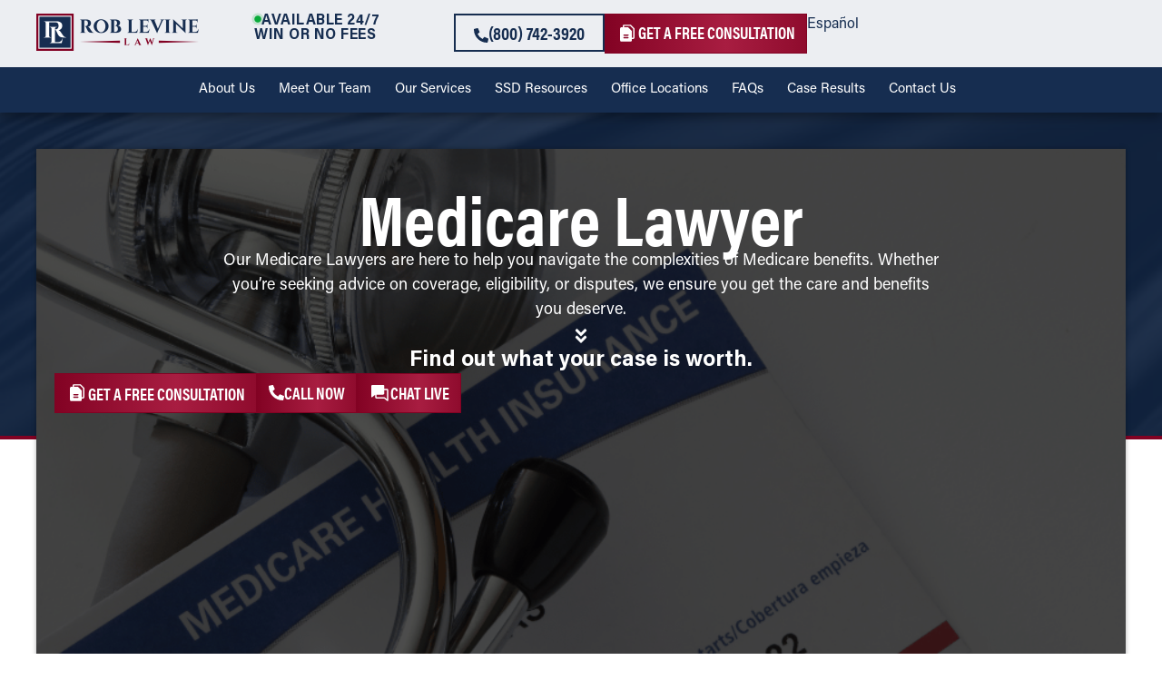

--- FILE ---
content_type: text/html; charset=UTF-8
request_url: https://roblevine.com/social-security-disability-lawyer/ssdi-medicare/
body_size: 92606
content:
<!doctype html>
<html lang="en-US">
<head> <script>
var gform;gform||(document.addEventListener("gform_main_scripts_loaded",function(){gform.scriptsLoaded=!0}),document.addEventListener("gform/theme/scripts_loaded",function(){gform.themeScriptsLoaded=!0}),window.addEventListener("DOMContentLoaded",function(){gform.domLoaded=!0}),gform={domLoaded:!1,scriptsLoaded:!1,themeScriptsLoaded:!1,isFormEditor:()=>"function"==typeof InitializeEditor,callIfLoaded:function(o){return!(!gform.domLoaded||!gform.scriptsLoaded||!gform.themeScriptsLoaded&&!gform.isFormEditor()||(gform.isFormEditor()&&console.warn("The use of gform.initializeOnLoaded() is deprecated in the form editor context and will be removed in Gravity Forms 3.1."),o(),0))},initializeOnLoaded:function(o){gform.callIfLoaded(o)||(document.addEventListener("gform_main_scripts_loaded",()=>{gform.scriptsLoaded=!0,gform.callIfLoaded(o)}),document.addEventListener("gform/theme/scripts_loaded",()=>{gform.themeScriptsLoaded=!0,gform.callIfLoaded(o)}),window.addEventListener("DOMContentLoaded",()=>{gform.domLoaded=!0,gform.callIfLoaded(o)}))},hooks:{action:{},filter:{}},addAction:function(o,r,e,t){gform.addHook("action",o,r,e,t)},addFilter:function(o,r,e,t){gform.addHook("filter",o,r,e,t)},doAction:function(o){gform.doHook("action",o,arguments)},applyFilters:function(o){return gform.doHook("filter",o,arguments)},removeAction:function(o,r){gform.removeHook("action",o,r)},removeFilter:function(o,r,e){gform.removeHook("filter",o,r,e)},addHook:function(o,r,e,t,n){null==gform.hooks[o][r]&&(gform.hooks[o][r]=[]);var d=gform.hooks[o][r];null==n&&(n=r+"_"+d.length),gform.hooks[o][r].push({tag:n,callable:e,priority:t=null==t?10:t})},doHook:function(r,o,e){var t;if(e=Array.prototype.slice.call(e,1),null!=gform.hooks[r][o]&&((o=gform.hooks[r][o]).sort(function(o,r){return o.priority-r.priority}),o.forEach(function(o){"function"!=typeof(t=o.callable)&&(t=window[t]),"action"==r?t.apply(null,e):e[0]=t.apply(null,e)})),"filter"==r)return e[0]},removeHook:function(o,r,t,n){var e;null!=gform.hooks[o][r]&&(e=(e=gform.hooks[o][r]).filter(function(o,r,e){return!!(null!=n&&n!=o.tag||null!=t&&t!=o.priority)}),gform.hooks[o][r]=e)}});
</script>
<meta charset="UTF-8"><script>if(navigator.userAgent.match(/MSIE|Internet Explorer/i)||navigator.userAgent.match(/Trident\/7\..*?rv:11/i)){var href=document.location.href;if(!href.match(/[?&]nowprocket/)){if(href.indexOf("?")==-1){if(href.indexOf("#")==-1){document.location.href=href+"?nowprocket=1"}else{document.location.href=href.replace("#","?nowprocket=1#")}}else{if(href.indexOf("#")==-1){document.location.href=href+"&nowprocket=1"}else{document.location.href=href.replace("#","&nowprocket=1#")}}}}</script><script>(()=>{class RocketLazyLoadScripts{constructor(){this.v="2.0.4",this.userEvents=["keydown","keyup","mousedown","mouseup","mousemove","mouseover","mouseout","touchmove","touchstart","touchend","touchcancel","wheel","click","dblclick","input"],this.attributeEvents=["onblur","onclick","oncontextmenu","ondblclick","onfocus","onmousedown","onmouseenter","onmouseleave","onmousemove","onmouseout","onmouseover","onmouseup","onmousewheel","onscroll","onsubmit"]}async t(){this.i(),this.o(),/iP(ad|hone)/.test(navigator.userAgent)&&this.h(),this.u(),this.l(this),this.m(),this.k(this),this.p(this),this._(),await Promise.all([this.R(),this.L()]),this.lastBreath=Date.now(),this.S(this),this.P(),this.D(),this.O(),this.M(),await this.C(this.delayedScripts.normal),await this.C(this.delayedScripts.defer),await this.C(this.delayedScripts.async),await this.T(),await this.F(),await this.j(),await this.A(),window.dispatchEvent(new Event("rocket-allScriptsLoaded")),this.everythingLoaded=!0,this.lastTouchEnd&&await new Promise(t=>setTimeout(t,500-Date.now()+this.lastTouchEnd)),this.I(),this.H(),this.U(),this.W()}i(){this.CSPIssue=sessionStorage.getItem("rocketCSPIssue"),document.addEventListener("securitypolicyviolation",t=>{this.CSPIssue||"script-src-elem"!==t.violatedDirective||"data"!==t.blockedURI||(this.CSPIssue=!0,sessionStorage.setItem("rocketCSPIssue",!0))},{isRocket:!0})}o(){window.addEventListener("pageshow",t=>{this.persisted=t.persisted,this.realWindowLoadedFired=!0},{isRocket:!0}),window.addEventListener("pagehide",()=>{this.onFirstUserAction=null},{isRocket:!0})}h(){let t;function e(e){t=e}window.addEventListener("touchstart",e,{isRocket:!0}),window.addEventListener("touchend",function i(o){o.changedTouches[0]&&t.changedTouches[0]&&Math.abs(o.changedTouches[0].pageX-t.changedTouches[0].pageX)<10&&Math.abs(o.changedTouches[0].pageY-t.changedTouches[0].pageY)<10&&o.timeStamp-t.timeStamp<200&&(window.removeEventListener("touchstart",e,{isRocket:!0}),window.removeEventListener("touchend",i,{isRocket:!0}),"INPUT"===o.target.tagName&&"text"===o.target.type||(o.target.dispatchEvent(new TouchEvent("touchend",{target:o.target,bubbles:!0})),o.target.dispatchEvent(new MouseEvent("mouseover",{target:o.target,bubbles:!0})),o.target.dispatchEvent(new PointerEvent("click",{target:o.target,bubbles:!0,cancelable:!0,detail:1,clientX:o.changedTouches[0].clientX,clientY:o.changedTouches[0].clientY})),event.preventDefault()))},{isRocket:!0})}q(t){this.userActionTriggered||("mousemove"!==t.type||this.firstMousemoveIgnored?"keyup"===t.type||"mouseover"===t.type||"mouseout"===t.type||(this.userActionTriggered=!0,this.onFirstUserAction&&this.onFirstUserAction()):this.firstMousemoveIgnored=!0),"click"===t.type&&t.preventDefault(),t.stopPropagation(),t.stopImmediatePropagation(),"touchstart"===this.lastEvent&&"touchend"===t.type&&(this.lastTouchEnd=Date.now()),"click"===t.type&&(this.lastTouchEnd=0),this.lastEvent=t.type,t.composedPath&&t.composedPath()[0].getRootNode()instanceof ShadowRoot&&(t.rocketTarget=t.composedPath()[0]),this.savedUserEvents.push(t)}u(){this.savedUserEvents=[],this.userEventHandler=this.q.bind(this),this.userEvents.forEach(t=>window.addEventListener(t,this.userEventHandler,{passive:!1,isRocket:!0})),document.addEventListener("visibilitychange",this.userEventHandler,{isRocket:!0})}U(){this.userEvents.forEach(t=>window.removeEventListener(t,this.userEventHandler,{passive:!1,isRocket:!0})),document.removeEventListener("visibilitychange",this.userEventHandler,{isRocket:!0}),this.savedUserEvents.forEach(t=>{(t.rocketTarget||t.target).dispatchEvent(new window[t.constructor.name](t.type,t))})}m(){const t="return false",e=Array.from(this.attributeEvents,t=>"data-rocket-"+t),i="["+this.attributeEvents.join("],[")+"]",o="[data-rocket-"+this.attributeEvents.join("],[data-rocket-")+"]",s=(e,i,o)=>{o&&o!==t&&(e.setAttribute("data-rocket-"+i,o),e["rocket"+i]=new Function("event",o),e.setAttribute(i,t))};new MutationObserver(t=>{for(const n of t)"attributes"===n.type&&(n.attributeName.startsWith("data-rocket-")||this.everythingLoaded?n.attributeName.startsWith("data-rocket-")&&this.everythingLoaded&&this.N(n.target,n.attributeName.substring(12)):s(n.target,n.attributeName,n.target.getAttribute(n.attributeName))),"childList"===n.type&&n.addedNodes.forEach(t=>{if(t.nodeType===Node.ELEMENT_NODE)if(this.everythingLoaded)for(const i of[t,...t.querySelectorAll(o)])for(const t of i.getAttributeNames())e.includes(t)&&this.N(i,t.substring(12));else for(const e of[t,...t.querySelectorAll(i)])for(const t of e.getAttributeNames())this.attributeEvents.includes(t)&&s(e,t,e.getAttribute(t))})}).observe(document,{subtree:!0,childList:!0,attributeFilter:[...this.attributeEvents,...e]})}I(){this.attributeEvents.forEach(t=>{document.querySelectorAll("[data-rocket-"+t+"]").forEach(e=>{this.N(e,t)})})}N(t,e){const i=t.getAttribute("data-rocket-"+e);i&&(t.setAttribute(e,i),t.removeAttribute("data-rocket-"+e))}k(t){Object.defineProperty(HTMLElement.prototype,"onclick",{get(){return this.rocketonclick||null},set(e){this.rocketonclick=e,this.setAttribute(t.everythingLoaded?"onclick":"data-rocket-onclick","this.rocketonclick(event)")}})}S(t){function e(e,i){let o=e[i];e[i]=null,Object.defineProperty(e,i,{get:()=>o,set(s){t.everythingLoaded?o=s:e["rocket"+i]=o=s}})}e(document,"onreadystatechange"),e(window,"onload"),e(window,"onpageshow");try{Object.defineProperty(document,"readyState",{get:()=>t.rocketReadyState,set(e){t.rocketReadyState=e},configurable:!0}),document.readyState="loading"}catch(t){console.log("WPRocket DJE readyState conflict, bypassing")}}l(t){this.originalAddEventListener=EventTarget.prototype.addEventListener,this.originalRemoveEventListener=EventTarget.prototype.removeEventListener,this.savedEventListeners=[],EventTarget.prototype.addEventListener=function(e,i,o){o&&o.isRocket||!t.B(e,this)&&!t.userEvents.includes(e)||t.B(e,this)&&!t.userActionTriggered||e.startsWith("rocket-")||t.everythingLoaded?t.originalAddEventListener.call(this,e,i,o):(t.savedEventListeners.push({target:this,remove:!1,type:e,func:i,options:o}),"mouseenter"!==e&&"mouseleave"!==e||t.originalAddEventListener.call(this,e,t.savedUserEvents.push,o))},EventTarget.prototype.removeEventListener=function(e,i,o){o&&o.isRocket||!t.B(e,this)&&!t.userEvents.includes(e)||t.B(e,this)&&!t.userActionTriggered||e.startsWith("rocket-")||t.everythingLoaded?t.originalRemoveEventListener.call(this,e,i,o):t.savedEventListeners.push({target:this,remove:!0,type:e,func:i,options:o})}}J(t,e){this.savedEventListeners=this.savedEventListeners.filter(i=>{let o=i.type,s=i.target||window;return e!==o||t!==s||(this.B(o,s)&&(i.type="rocket-"+o),this.$(i),!1)})}H(){EventTarget.prototype.addEventListener=this.originalAddEventListener,EventTarget.prototype.removeEventListener=this.originalRemoveEventListener,this.savedEventListeners.forEach(t=>this.$(t))}$(t){t.remove?this.originalRemoveEventListener.call(t.target,t.type,t.func,t.options):this.originalAddEventListener.call(t.target,t.type,t.func,t.options)}p(t){let e;function i(e){return t.everythingLoaded?e:e.split(" ").map(t=>"load"===t||t.startsWith("load.")?"rocket-jquery-load":t).join(" ")}function o(o){function s(e){const s=o.fn[e];o.fn[e]=o.fn.init.prototype[e]=function(){return this[0]===window&&t.userActionTriggered&&("string"==typeof arguments[0]||arguments[0]instanceof String?arguments[0]=i(arguments[0]):"object"==typeof arguments[0]&&Object.keys(arguments[0]).forEach(t=>{const e=arguments[0][t];delete arguments[0][t],arguments[0][i(t)]=e})),s.apply(this,arguments),this}}if(o&&o.fn&&!t.allJQueries.includes(o)){const e={DOMContentLoaded:[],"rocket-DOMContentLoaded":[]};for(const t in e)document.addEventListener(t,()=>{e[t].forEach(t=>t())},{isRocket:!0});o.fn.ready=o.fn.init.prototype.ready=function(i){function s(){parseInt(o.fn.jquery)>2?setTimeout(()=>i.bind(document)(o)):i.bind(document)(o)}return"function"==typeof i&&(t.realDomReadyFired?!t.userActionTriggered||t.fauxDomReadyFired?s():e["rocket-DOMContentLoaded"].push(s):e.DOMContentLoaded.push(s)),o([])},s("on"),s("one"),s("off"),t.allJQueries.push(o)}e=o}t.allJQueries=[],o(window.jQuery),Object.defineProperty(window,"jQuery",{get:()=>e,set(t){o(t)}})}P(){const t=new Map;document.write=document.writeln=function(e){const i=document.currentScript,o=document.createRange(),s=i.parentElement;let n=t.get(i);void 0===n&&(n=i.nextSibling,t.set(i,n));const c=document.createDocumentFragment();o.setStart(c,0),c.appendChild(o.createContextualFragment(e)),s.insertBefore(c,n)}}async R(){return new Promise(t=>{this.userActionTriggered?t():this.onFirstUserAction=t})}async L(){return new Promise(t=>{document.addEventListener("DOMContentLoaded",()=>{this.realDomReadyFired=!0,t()},{isRocket:!0})})}async j(){return this.realWindowLoadedFired?Promise.resolve():new Promise(t=>{window.addEventListener("load",t,{isRocket:!0})})}M(){this.pendingScripts=[];this.scriptsMutationObserver=new MutationObserver(t=>{for(const e of t)e.addedNodes.forEach(t=>{"SCRIPT"!==t.tagName||t.noModule||t.isWPRocket||this.pendingScripts.push({script:t,promise:new Promise(e=>{const i=()=>{const i=this.pendingScripts.findIndex(e=>e.script===t);i>=0&&this.pendingScripts.splice(i,1),e()};t.addEventListener("load",i,{isRocket:!0}),t.addEventListener("error",i,{isRocket:!0}),setTimeout(i,1e3)})})})}),this.scriptsMutationObserver.observe(document,{childList:!0,subtree:!0})}async F(){await this.X(),this.pendingScripts.length?(await this.pendingScripts[0].promise,await this.F()):this.scriptsMutationObserver.disconnect()}D(){this.delayedScripts={normal:[],async:[],defer:[]},document.querySelectorAll("script[type$=rocketlazyloadscript]").forEach(t=>{t.hasAttribute("data-rocket-src")?t.hasAttribute("async")&&!1!==t.async?this.delayedScripts.async.push(t):t.hasAttribute("defer")&&!1!==t.defer||"module"===t.getAttribute("data-rocket-type")?this.delayedScripts.defer.push(t):this.delayedScripts.normal.push(t):this.delayedScripts.normal.push(t)})}async _(){await this.L();let t=[];document.querySelectorAll("script[type$=rocketlazyloadscript][data-rocket-src]").forEach(e=>{let i=e.getAttribute("data-rocket-src");if(i&&!i.startsWith("data:")){i.startsWith("//")&&(i=location.protocol+i);try{const o=new URL(i).origin;o!==location.origin&&t.push({src:o,crossOrigin:e.crossOrigin||"module"===e.getAttribute("data-rocket-type")})}catch(t){}}}),t=[...new Map(t.map(t=>[JSON.stringify(t),t])).values()],this.Y(t,"preconnect")}async G(t){if(await this.K(),!0!==t.noModule||!("noModule"in HTMLScriptElement.prototype))return new Promise(e=>{let i;function o(){(i||t).setAttribute("data-rocket-status","executed"),e()}try{if(navigator.userAgent.includes("Firefox/")||""===navigator.vendor||this.CSPIssue)i=document.createElement("script"),[...t.attributes].forEach(t=>{let e=t.nodeName;"type"!==e&&("data-rocket-type"===e&&(e="type"),"data-rocket-src"===e&&(e="src"),i.setAttribute(e,t.nodeValue))}),t.text&&(i.text=t.text),t.nonce&&(i.nonce=t.nonce),i.hasAttribute("src")?(i.addEventListener("load",o,{isRocket:!0}),i.addEventListener("error",()=>{i.setAttribute("data-rocket-status","failed-network"),e()},{isRocket:!0}),setTimeout(()=>{i.isConnected||e()},1)):(i.text=t.text,o()),i.isWPRocket=!0,t.parentNode.replaceChild(i,t);else{const i=t.getAttribute("data-rocket-type"),s=t.getAttribute("data-rocket-src");i?(t.type=i,t.removeAttribute("data-rocket-type")):t.removeAttribute("type"),t.addEventListener("load",o,{isRocket:!0}),t.addEventListener("error",i=>{this.CSPIssue&&i.target.src.startsWith("data:")?(console.log("WPRocket: CSP fallback activated"),t.removeAttribute("src"),this.G(t).then(e)):(t.setAttribute("data-rocket-status","failed-network"),e())},{isRocket:!0}),s?(t.fetchPriority="high",t.removeAttribute("data-rocket-src"),t.src=s):t.src="data:text/javascript;base64,"+window.btoa(unescape(encodeURIComponent(t.text)))}}catch(i){t.setAttribute("data-rocket-status","failed-transform"),e()}});t.setAttribute("data-rocket-status","skipped")}async C(t){const e=t.shift();return e?(e.isConnected&&await this.G(e),this.C(t)):Promise.resolve()}O(){this.Y([...this.delayedScripts.normal,...this.delayedScripts.defer,...this.delayedScripts.async],"preload")}Y(t,e){this.trash=this.trash||[];let i=!0;var o=document.createDocumentFragment();t.forEach(t=>{const s=t.getAttribute&&t.getAttribute("data-rocket-src")||t.src;if(s&&!s.startsWith("data:")){const n=document.createElement("link");n.href=s,n.rel=e,"preconnect"!==e&&(n.as="script",n.fetchPriority=i?"high":"low"),t.getAttribute&&"module"===t.getAttribute("data-rocket-type")&&(n.crossOrigin=!0),t.crossOrigin&&(n.crossOrigin=t.crossOrigin),t.integrity&&(n.integrity=t.integrity),t.nonce&&(n.nonce=t.nonce),o.appendChild(n),this.trash.push(n),i=!1}}),document.head.appendChild(o)}W(){this.trash.forEach(t=>t.remove())}async T(){try{document.readyState="interactive"}catch(t){}this.fauxDomReadyFired=!0;try{await this.K(),this.J(document,"readystatechange"),document.dispatchEvent(new Event("rocket-readystatechange")),await this.K(),document.rocketonreadystatechange&&document.rocketonreadystatechange(),await this.K(),this.J(document,"DOMContentLoaded"),document.dispatchEvent(new Event("rocket-DOMContentLoaded")),await this.K(),this.J(window,"DOMContentLoaded"),window.dispatchEvent(new Event("rocket-DOMContentLoaded"))}catch(t){console.error(t)}}async A(){try{document.readyState="complete"}catch(t){}try{await this.K(),this.J(document,"readystatechange"),document.dispatchEvent(new Event("rocket-readystatechange")),await this.K(),document.rocketonreadystatechange&&document.rocketonreadystatechange(),await this.K(),this.J(window,"load"),window.dispatchEvent(new Event("rocket-load")),await this.K(),window.rocketonload&&window.rocketonload(),await this.K(),this.allJQueries.forEach(t=>t(window).trigger("rocket-jquery-load")),await this.K(),this.J(window,"pageshow");const t=new Event("rocket-pageshow");t.persisted=this.persisted,window.dispatchEvent(t),await this.K(),window.rocketonpageshow&&window.rocketonpageshow({persisted:this.persisted})}catch(t){console.error(t)}}async K(){Date.now()-this.lastBreath>45&&(await this.X(),this.lastBreath=Date.now())}async X(){return document.hidden?new Promise(t=>setTimeout(t)):new Promise(t=>requestAnimationFrame(t))}B(t,e){return e===document&&"readystatechange"===t||(e===document&&"DOMContentLoaded"===t||(e===window&&"DOMContentLoaded"===t||(e===window&&"load"===t||e===window&&"pageshow"===t)))}static run(){(new RocketLazyLoadScripts).t()}}RocketLazyLoadScripts.run()})();</script>
	
	<meta name="viewport" content="width=device-width, initial-scale=1">
	<link rel="profile" href="https://gmpg.org/xfn/11">
	
            <script type="rocketlazyloadscript" data-minify="1" async data-rocket-src='https://roblevine.com/wp-content/cache/min/1/i/8c0436ff1af3a539966280d879a7ddc5.js?ver=1768846328' class='ct_clicktrue'></script>
<meta name='robots' content='index, follow, max-image-preview:large, max-snippet:-1, max-video-preview:-1' />

	<!-- This site is optimized with the Yoast SEO plugin v26.8 - https://yoast.com/product/yoast-seo-wordpress/ -->
	<title>Medicare Lawyer | Rob Levine Law</title>
<link data-rocket-prefetch href="https://www.gstatic.com" rel="dns-prefetch">
<link data-rocket-prefetch href="https://cdn.juvoleads.com" rel="dns-prefetch">
<link data-rocket-prefetch href="https://connect.facebook.net" rel="dns-prefetch">
<link data-rocket-prefetch href="https://cdn.ravm.tv" rel="dns-prefetch">
<link data-rocket-prefetch href="https://www.googletagmanager.com" rel="dns-prefetch">
<link data-rocket-prefetch href="https://www.clarity.ms" rel="dns-prefetch">
<link data-rocket-prefetch href="https://obseu.bmccfortress.com" rel="dns-prefetch">
<link data-rocket-prefetch href="https://maps.google.com" rel="dns-prefetch">
<link data-rocket-prefetch href="https://www.google.com" rel="dns-prefetch">
<style id="wpr-usedcss">img:is([sizes=auto i],[sizes^="auto," i]){contain-intrinsic-size:3000px 1500px}img.emoji{display:inline!important;border:none!important;box-shadow:none!important;height:1em!important;width:1em!important;margin:0 .07em!important;vertical-align:-.1em!important;background:0 0!important;padding:0!important}:root{--wp--preset--aspect-ratio--square:1;--wp--preset--aspect-ratio--4-3:4/3;--wp--preset--aspect-ratio--3-4:3/4;--wp--preset--aspect-ratio--3-2:3/2;--wp--preset--aspect-ratio--2-3:2/3;--wp--preset--aspect-ratio--16-9:16/9;--wp--preset--aspect-ratio--9-16:9/16;--wp--preset--color--black:#000000;--wp--preset--color--cyan-bluish-gray:#abb8c3;--wp--preset--color--white:#ffffff;--wp--preset--color--pale-pink:#f78da7;--wp--preset--color--vivid-red:#cf2e2e;--wp--preset--color--luminous-vivid-orange:#ff6900;--wp--preset--color--luminous-vivid-amber:#fcb900;--wp--preset--color--light-green-cyan:#7bdcb5;--wp--preset--color--vivid-green-cyan:#00d084;--wp--preset--color--pale-cyan-blue:#8ed1fc;--wp--preset--color--vivid-cyan-blue:#0693e3;--wp--preset--color--vivid-purple:#9b51e0;--wp--preset--gradient--vivid-cyan-blue-to-vivid-purple:linear-gradient(135deg,rgb(6, 147, 227) 0%,rgb(155, 81, 224) 100%);--wp--preset--gradient--light-green-cyan-to-vivid-green-cyan:linear-gradient(135deg,rgb(122, 220, 180) 0%,rgb(0, 208, 130) 100%);--wp--preset--gradient--luminous-vivid-amber-to-luminous-vivid-orange:linear-gradient(135deg,rgb(252, 185, 0) 0%,rgb(255, 105, 0) 100%);--wp--preset--gradient--luminous-vivid-orange-to-vivid-red:linear-gradient(135deg,rgb(255, 105, 0) 0%,rgb(207, 46, 46) 100%);--wp--preset--gradient--very-light-gray-to-cyan-bluish-gray:linear-gradient(135deg,rgb(238, 238, 238) 0%,rgb(169, 184, 195) 100%);--wp--preset--gradient--cool-to-warm-spectrum:linear-gradient(135deg,rgb(74, 234, 220) 0%,rgb(151, 120, 209) 20%,rgb(207, 42, 186) 40%,rgb(238, 44, 130) 60%,rgb(251, 105, 98) 80%,rgb(254, 248, 76) 100%);--wp--preset--gradient--blush-light-purple:linear-gradient(135deg,rgb(255, 206, 236) 0%,rgb(152, 150, 240) 100%);--wp--preset--gradient--blush-bordeaux:linear-gradient(135deg,rgb(254, 205, 165) 0%,rgb(254, 45, 45) 50%,rgb(107, 0, 62) 100%);--wp--preset--gradient--luminous-dusk:linear-gradient(135deg,rgb(255, 203, 112) 0%,rgb(199, 81, 192) 50%,rgb(65, 88, 208) 100%);--wp--preset--gradient--pale-ocean:linear-gradient(135deg,rgb(255, 245, 203) 0%,rgb(182, 227, 212) 50%,rgb(51, 167, 181) 100%);--wp--preset--gradient--electric-grass:linear-gradient(135deg,rgb(202, 248, 128) 0%,rgb(113, 206, 126) 100%);--wp--preset--gradient--midnight:linear-gradient(135deg,rgb(2, 3, 129) 0%,rgb(40, 116, 252) 100%);--wp--preset--font-size--small:13px;--wp--preset--font-size--medium:20px;--wp--preset--font-size--large:36px;--wp--preset--font-size--x-large:42px;--wp--preset--spacing--20:0.44rem;--wp--preset--spacing--30:0.67rem;--wp--preset--spacing--40:1rem;--wp--preset--spacing--50:1.5rem;--wp--preset--spacing--60:2.25rem;--wp--preset--spacing--70:3.38rem;--wp--preset--spacing--80:5.06rem;--wp--preset--shadow--natural:6px 6px 9px rgba(0, 0, 0, .2);--wp--preset--shadow--deep:12px 12px 50px rgba(0, 0, 0, .4);--wp--preset--shadow--sharp:6px 6px 0px rgba(0, 0, 0, .2);--wp--preset--shadow--outlined:6px 6px 0px -3px rgb(255, 255, 255),6px 6px rgb(0, 0, 0);--wp--preset--shadow--crisp:6px 6px 0px rgb(0, 0, 0)}:root{--wp--style--global--content-size:800px;--wp--style--global--wide-size:1200px}:where(body){margin:0}:where(.wp-site-blocks)>*{margin-block-start:24px;margin-block-end:0}:where(.wp-site-blocks)>:first-child{margin-block-start:0}:where(.wp-site-blocks)>:last-child{margin-block-end:0}:root{--wp--style--block-gap:24px}:root :where(.is-layout-flow)>:first-child{margin-block-start:0}:root :where(.is-layout-flow)>:last-child{margin-block-end:0}:root :where(.is-layout-flow)>*{margin-block-start:24px;margin-block-end:0}:root :where(.is-layout-constrained)>:first-child{margin-block-start:0}:root :where(.is-layout-constrained)>:last-child{margin-block-end:0}:root :where(.is-layout-constrained)>*{margin-block-start:24px;margin-block-end:0}:root :where(.is-layout-flex){gap:24px}:root :where(.is-layout-grid){gap:24px}body{padding-top:0;padding-right:0;padding-bottom:0;padding-left:0}a:where(:not(.wp-element-button)){text-decoration:underline}:root :where(.wp-element-button,.wp-block-button__link){background-color:#32373c;border-width:0;color:#fff;font-family:inherit;font-size:inherit;font-style:inherit;font-weight:inherit;letter-spacing:inherit;line-height:inherit;padding-top:calc(.667em + 2px);padding-right:calc(1.333em + 2px);padding-bottom:calc(.667em + 2px);padding-left:calc(1.333em + 2px);text-decoration:none;text-transform:inherit}:root :where(.wp-block-pullquote){font-size:1.5em;line-height:1.6}.dashicons-hidden:before{content:"\f530"}.dashicons-visibility:before{content:"\f177"}html{line-height:1.15;-webkit-text-size-adjust:100%}*,:after,:before{box-sizing:border-box}body{background-color:#fff;color:#333;font-family:-apple-system,BlinkMacSystemFont,'Segoe UI',Roboto,'Helvetica Neue',Arial,'Noto Sans',sans-serif,'Apple Color Emoji','Segoe UI Emoji','Segoe UI Symbol','Noto Color Emoji';font-size:1rem;font-weight:400;line-height:1.5;margin:0;-webkit-font-smoothing:antialiased;-moz-osx-font-smoothing:grayscale}h1,h2,h3{color:inherit;font-family:inherit;font-weight:500;line-height:1.2;margin-block-end:1rem;margin-block-start:.5rem}h1{font-size:2.5rem}h2{font-size:2rem}h3{font-size:1.75rem}p{margin-block-end:.9rem;margin-block-start:0}a{background-color:transparent;color:#c36;text-decoration:none}a:active,a:hover{color:#336}a:not([href]):not([tabindex]),a:not([href]):not([tabindex]):focus,a:not([href]):not([tabindex]):hover{color:inherit;text-decoration:none}a:not([href]):not([tabindex]):focus{outline:0}strong{font-weight:bolder}code{font-family:monospace,monospace;font-size:1em}sub{font-size:75%;line-height:0;position:relative;vertical-align:baseline}sub{bottom:-.25em}img{border-style:none;height:auto;max-width:100%}details{display:block}summary{display:list-item}[hidden],template{display:none}@media print{*,:after,:before{background:0 0!important;box-shadow:none!important;color:#000!important;text-shadow:none!important}a,a:visited{text-decoration:underline}a[href]:after{content:" (" attr(href) ")"}a[href^="#"]:after{content:""}img,tr{-moz-column-break-inside:avoid;break-inside:avoid}h2,h3,p{orphans:3;widows:3}h2,h3{-moz-column-break-after:avoid;break-after:avoid}}label{display:inline-block;line-height:1;vertical-align:middle}button,input,optgroup,select,textarea{font-family:inherit;font-size:1rem;line-height:1.5;margin:0}input[type=date],input[type=email],input[type=number],input[type=password],input[type=search],input[type=tel],input[type=text],input[type=url],select,textarea{border:1px solid #666;border-radius:3px;padding:.5rem 1rem;transition:all .3s;width:100%}input[type=date]:focus,input[type=email]:focus,input[type=number]:focus,input[type=password]:focus,input[type=search]:focus,input[type=tel]:focus,input[type=text]:focus,input[type=url]:focus,select:focus,textarea:focus{border-color:#333}button,input{overflow:visible}button,select{text-transform:none}[type=button],[type=reset],[type=submit],button{-webkit-appearance:button;width:auto}[type=button],[type=submit],button{background-color:transparent;border:1px solid #c36;border-radius:3px;color:#c36;display:inline-block;font-size:1rem;font-weight:400;padding:.5rem 1rem;text-align:center;transition:all .3s;-webkit-user-select:none;-moz-user-select:none;user-select:none;white-space:nowrap}[type=button]:focus:not(:focus-visible),[type=submit]:focus:not(:focus-visible),button:focus:not(:focus-visible){outline:0}[type=button]:focus,[type=button]:hover,[type=submit]:focus,[type=submit]:hover,button:focus,button:hover{background-color:#c36;color:#fff;text-decoration:none}[type=button]:not(:disabled),[type=submit]:not(:disabled),button:not(:disabled){cursor:pointer}fieldset{padding:.35em .75em .625em}legend{box-sizing:border-box;color:inherit;display:table;max-width:100%;padding:0;white-space:normal}progress{vertical-align:baseline}textarea{overflow:auto;resize:vertical}[type=checkbox],[type=radio]{box-sizing:border-box;padding:0}[type=number]::-webkit-inner-spin-button,[type=number]::-webkit-outer-spin-button{height:auto}[type=search]{-webkit-appearance:textfield;outline-offset:-2px}[type=search]::-webkit-search-decoration{-webkit-appearance:none}::-webkit-file-upload-button{-webkit-appearance:button;font:inherit}select{display:block}table{background-color:transparent;border-collapse:collapse;border-spacing:0;font-size:.9em;margin-block-end:15px;width:100%}table tbody+tbody{border-block-start:2px solid hsla(0,0%,50%,.502)}li,ul{background:0 0;border:0;font-size:100%;margin-block-end:0;margin-block-start:0;outline:0;vertical-align:baseline}.page-content a{text-decoration:underline}.sticky{display:block;position:relative}.hide{display:none!important}.screen-reader-text{clip:rect(1px,1px,1px,1px);height:1px;overflow:hidden;position:absolute!important;width:1px;word-wrap:normal!important}.screen-reader-text:focus{background-color:#eee;clip:auto!important;clip-path:none;color:#333;display:block;font-size:1rem;height:auto;left:5px;line-height:normal;padding:12px 24px;text-decoration:none;top:5px;width:auto;z-index:100000}.site-header:not(.dynamic-header),body:not([class*=elementor-page-]) .site-main{margin-inline-end:auto;margin-inline-start:auto;width:100%}@media(max-width:575px){.site-header:not(.dynamic-header),body:not([class*=elementor-page-]) .site-main{padding-inline-end:10px;padding-inline-start:10px}}@media(min-width:576px){.site-header:not(.dynamic-header),body:not([class*=elementor-page-]) .site-main{max-width:500px}}@media(min-width:768px){.site-header:not(.dynamic-header),body:not([class*=elementor-page-]) .site-main{max-width:600px}}@media(min-width:992px){.site-header:not(.dynamic-header),body:not([class*=elementor-page-]) .site-main{max-width:800px}}@media(min-width:1200px){.site-header:not(.dynamic-header),body:not([class*=elementor-page-]) .site-main{max-width:1140px}}.site-header+.elementor{min-height:calc(100vh - 320px)}.site-header{display:flex;flex-wrap:wrap;justify-content:space-between;padding-block-end:1rem;padding-block-start:1rem;position:relative}.site-navigation-toggle-holder{align-items:center;display:flex;padding:8px 15px}.site-navigation-toggle-holder .site-navigation-toggle{align-items:center;background-color:rgba(0,0,0,.05);border:0 solid;border-radius:3px;color:#494c4f;cursor:pointer;display:flex;justify-content:center;padding:.5rem}.site-navigation-dropdown{bottom:0;left:0;margin-block-start:10px;position:absolute;transform-origin:top;transition:max-height .3s,transform .3s;width:100%;z-index:10000}.site-navigation-toggle-holder:not(.elementor-active)+.site-navigation-dropdown{max-height:0;transform:scaleY(0)}.site-navigation-toggle-holder.elementor-active+.site-navigation-dropdown{max-height:100vh;transform:scaleY(1)}.site-navigation-dropdown ul{padding:0}.site-navigation-dropdown ul.menu{background:#fff;margin:0;padding:0;position:absolute;width:100%}.site-navigation-dropdown ul.menu li{display:block;position:relative;width:100%}.site-navigation-dropdown ul.menu li a{background:#fff;box-shadow:inset 0 -1px 0 rgba(0,0,0,.102);color:#55595c;display:block;padding:20px}.site-navigation-dropdown ul.menu li.current-menu-item a{background:#55595c;color:#fff}.site-navigation-dropdown ul.menu>li li{max-height:0;transform:scaleY(0);transform-origin:top;transition:max-height .3s,transform .3s}.site-navigation-dropdown ul.menu li.elementor-active>ul>li{max-height:100vh;transform:scaleY(1)}:root{--direction-multiplier:1}body.rtl,html[dir=rtl]{--direction-multiplier:-1}.elementor-hidden{display:none}.elementor-screen-only,.screen-reader-text,.screen-reader-text span{height:1px;margin:-1px;overflow:hidden;padding:0;position:absolute;top:-10000em;width:1px;clip:rect(0,0,0,0);border:0}.elementor *,.elementor :after,.elementor :before{box-sizing:border-box}.elementor a{box-shadow:none;text-decoration:none}.elementor img{border:none;border-radius:0;box-shadow:none;height:auto;max-width:100%}.elementor iframe,.elementor object,.elementor video{border:none;line-height:1;margin:0;max-width:100%;width:100%}.elementor-widget-wrap .elementor-element.elementor-widget__width-initial{max-width:100%}.elementor-element{--flex-direction:initial;--flex-wrap:initial;--justify-content:initial;--align-items:initial;--align-content:initial;--gap:initial;--flex-basis:initial;--flex-grow:initial;--flex-shrink:initial;--order:initial;--align-self:initial;align-self:var(--align-self);flex-basis:var(--flex-basis);flex-grow:var(--flex-grow);flex-shrink:var(--flex-shrink);order:var(--order)}.elementor-element:where(.e-con-full,.elementor-widget){align-content:var(--align-content);align-items:var(--align-items);flex-direction:var(--flex-direction);flex-wrap:var(--flex-wrap);gap:var(--row-gap) var(--column-gap);justify-content:var(--justify-content)}.elementor-invisible{visibility:hidden}.elementor-align-right{text-align:right}.elementor-align-right .elementor-button{width:auto}@media (max-width:767px){.elementor-mobile-align-right{text-align:right}.elementor-mobile-align-right .elementor-button{width:auto}.elementor-mobile-align-justify .elementor-button{width:100%}}:root{--page-title-display:block}.elementor-page-title{display:var(--page-title-display)}.elementor-section{position:relative}.elementor-widget-wrap{align-content:flex-start;flex-wrap:wrap;position:relative;width:100%}.elementor:not(.elementor-bc-flex-widget) .elementor-widget-wrap{display:flex}.elementor-widget-wrap>.elementor-element{width:100%}.elementor-widget-wrap.e-swiper-container{width:calc(100% - (var(--e-column-margin-left,0px) + var(--e-column-margin-right,0px)))}.elementor-widget{position:relative}.elementor-widget:not(:last-child){margin-block-end:var(--kit-widget-spacing,20px)}.elementor-widget:not(:last-child).elementor-widget__width-initial{margin-block-end:0}.elementor-grid{display:grid;grid-column-gap:var(--grid-column-gap);grid-row-gap:var(--grid-row-gap)}.elementor-grid .elementor-grid-item{min-width:0}.elementor-grid-0 .elementor-grid{display:inline-block;margin-block-end:calc(-1 * var(--grid-row-gap));width:100%;word-spacing:var(--grid-column-gap)}.elementor-grid-0 .elementor-grid .elementor-grid-item{display:inline-block;margin-block-end:var(--grid-row-gap);word-break:break-word}.elementor-grid-3 .elementor-grid{grid-template-columns:repeat(3,1fr)}@media (max-width:1024px){.elementor-widget-wrap .elementor-element.elementor-widget-tablet__width-initial{max-width:100%}.elementor-grid-tablet-3 .elementor-grid{grid-template-columns:repeat(3,1fr)}}@media (min-width:1025px){#elementor-device-mode:after{content:"desktop"}}@media (min-width:-1){#elementor-device-mode:after{content:"widescreen"}}@media (max-width:-1){#elementor-device-mode:after{content:"laptop";content:"tablet_extra"}}@media (max-width:1024px){#elementor-device-mode:after{content:"tablet"}}@media (max-width:-1){#elementor-device-mode:after{content:"mobile_extra"}}@media (prefers-reduced-motion:no-preference){html{scroll-behavior:smooth}}.e-con{--border-radius:0;--border-top-width:0px;--border-right-width:0px;--border-bottom-width:0px;--border-left-width:0px;--border-style:initial;--border-color:initial;--container-widget-width:100%;--container-widget-height:initial;--container-widget-flex-grow:0;--container-widget-align-self:initial;--content-width:min(100%,var(--container-max-width,1140px));--width:100%;--min-height:initial;--height:auto;--text-align:initial;--margin-top:0px;--margin-right:0px;--margin-bottom:0px;--margin-left:0px;--padding-top:var(--container-default-padding-top,10px);--padding-right:var(--container-default-padding-right,10px);--padding-bottom:var(--container-default-padding-bottom,10px);--padding-left:var(--container-default-padding-left,10px);--position:relative;--z-index:revert;--overflow:visible;--gap:var(--widgets-spacing,20px);--row-gap:var(--widgets-spacing-row,20px);--column-gap:var(--widgets-spacing-column,20px);--overlay-mix-blend-mode:initial;--overlay-opacity:1;--overlay-transition:0.3s;--e-con-grid-template-columns:repeat(3,1fr);--e-con-grid-template-rows:repeat(2,1fr);border-radius:var(--border-radius);height:var(--height);min-height:var(--min-height);min-width:0;overflow:var(--overflow);position:var(--position);width:var(--width);z-index:var(--z-index);--flex-wrap-mobile:wrap}.e-con:where(:not(.e-div-block-base)){transition:background var(--background-transition,.3s),border var(--border-transition,.3s),box-shadow var(--border-transition,.3s),transform var(--e-con-transform-transition-duration,.4s)}.e-con{--margin-block-start:var(--margin-top);--margin-block-end:var(--margin-bottom);--margin-inline-start:var(--margin-left);--margin-inline-end:var(--margin-right);--padding-inline-start:var(--padding-left);--padding-inline-end:var(--padding-right);--padding-block-start:var(--padding-top);--padding-block-end:var(--padding-bottom);--border-block-start-width:var(--border-top-width);--border-block-end-width:var(--border-bottom-width);--border-inline-start-width:var(--border-left-width);--border-inline-end-width:var(--border-right-width)}body.rtl .e-con{--padding-inline-start:var(--padding-right);--padding-inline-end:var(--padding-left);--margin-inline-start:var(--margin-right);--margin-inline-end:var(--margin-left);--border-inline-start-width:var(--border-right-width);--border-inline-end-width:var(--border-left-width)}.e-con{margin-block-end:var(--margin-block-end);margin-block-start:var(--margin-block-start);margin-inline-end:var(--margin-inline-end);margin-inline-start:var(--margin-inline-start);padding-inline-end:var(--padding-inline-end);padding-inline-start:var(--padding-inline-start)}.e-con.e-flex{--flex-direction:column;--flex-basis:auto;--flex-grow:0;--flex-shrink:1;flex:var(--flex-grow) var(--flex-shrink) var(--flex-basis)}.e-con-full,.e-con>.e-con-inner{padding-block-end:var(--padding-block-end);padding-block-start:var(--padding-block-start);text-align:var(--text-align)}.e-con-full.e-flex,.e-con.e-flex>.e-con-inner{flex-direction:var(--flex-direction)}.e-con,.e-con>.e-con-inner{display:var(--display)}.e-con-boxed.e-flex{align-content:normal;align-items:normal;flex-direction:column;flex-wrap:nowrap;justify-content:normal}.e-con-boxed{gap:initial;text-align:initial}.e-con.e-flex>.e-con-inner{align-content:var(--align-content);align-items:var(--align-items);align-self:auto;flex-basis:auto;flex-grow:1;flex-shrink:1;flex-wrap:var(--flex-wrap);justify-content:var(--justify-content)}.e-con>.e-con-inner{gap:var(--row-gap) var(--column-gap);height:100%;margin:0 auto;max-width:var(--content-width);padding-inline-end:0;padding-inline-start:0;width:100%}:is(.elementor-section-wrap,[data-elementor-id])>.e-con{--margin-left:auto;--margin-right:auto;max-width:min(100%,var(--width))}.e-con .elementor-widget.elementor-widget{margin-block-end:0}.e-con:before,.e-con>.elementor-motion-effects-container>.elementor-motion-effects-layer:before{border-block-end-width:var(--border-block-end-width);border-block-start-width:var(--border-block-start-width);border-color:var(--border-color);border-inline-end-width:var(--border-inline-end-width);border-inline-start-width:var(--border-inline-start-width);border-radius:var(--border-radius);border-style:var(--border-style);content:var(--background-overlay);display:block;height:max(100% + var(--border-top-width) + var(--border-bottom-width),100%);left:calc(0px - var(--border-left-width));mix-blend-mode:var(--overlay-mix-blend-mode);opacity:var(--overlay-opacity);position:absolute;top:calc(0px - var(--border-top-width));transition:var(--overlay-transition,.3s);width:max(100% + var(--border-left-width) + var(--border-right-width),100%)}.e-con:before{transition:background var(--overlay-transition,.3s),border-radius var(--border-transition,.3s),opacity var(--overlay-transition,.3s)}.e-con .elementor-widget{min-width:0}.e-con .elementor-widget-google_maps,.e-con .elementor-widget-video,.e-con .elementor-widget.e-widget-swiper{width:100%}.e-con>.e-con-inner>.elementor-widget>.elementor-widget-container,.e-con>.elementor-widget>.elementor-widget-container{height:100%}.e-con.e-con>.e-con-inner>.elementor-widget,.elementor.elementor .e-con>.elementor-widget{max-width:100%}.e-con .elementor-widget:not(:last-child){--kit-widget-spacing:0px}@media (max-width:767px){.elementor-grid-mobile-1 .elementor-grid{grid-template-columns:repeat(1,1fr)}#elementor-device-mode:after{content:"mobile"}.e-con.e-flex{--width:100%;--flex-wrap:var(--flex-wrap-mobile)}.elementor .elementor-hidden-mobile{display:none}}.elementor-element:where(:not(.e-con)):where(:not(.e-div-block-base)) .elementor-widget-container,.elementor-element:where(:not(.e-con)):where(:not(.e-div-block-base)):not(:has(.elementor-widget-container)){transition:background .3s,border .3s,border-radius .3s,box-shadow .3s,transform var(--e-transform-transition-duration,.4s)}.elementor-heading-title{line-height:1;margin:0;padding:0}.elementor-button{background-color:#69727d;border-radius:3px;color:#fff;display:inline-block;fill:#fff;font-size:15px;line-height:1;padding:12px 24px;text-align:center;transition:all .3s}.elementor-button:focus,.elementor-button:hover,.elementor-button:visited{color:#fff}.elementor-button-content-wrapper{display:flex;flex-direction:row;gap:5px;justify-content:center}.elementor-button-icon{align-items:center;display:flex}.elementor-button-icon svg{height:auto;width:1em}.elementor-button-icon .e-font-icon-svg{height:1em}.elementor-button-text{display:inline-block}.elementor-button span{text-decoration:inherit}.elementor-icon{color:#69727d;display:inline-block;font-size:50px;line-height:1;text-align:center;transition:all .3s}.elementor-icon:hover{color:#69727d}.elementor-icon svg{display:block;height:1em;position:relative;width:1em}.elementor-icon svg:before{left:50%;position:absolute;transform:translateX(-50%)}.elementor-shape-square .elementor-icon{border-radius:0}.e-transform .elementor-widget-container,.e-transform:not(:has(.elementor-widget-container)){transform:perspective(var(--e-transform-perspective,0)) rotate(var(--e-transform-rotateZ,0)) rotateX(var(--e-transform-rotateX,0)) rotateY(var(--e-transform-rotateY,0)) translate(var(--e-transform-translate,0)) translateX(var(--e-transform-translateX,0)) translateY(var(--e-transform-translateY,0)) scaleX(calc(var(--e-transform-flipX,1) * var(--e-transform-scaleX,var(--e-transform-scale,1)))) scaleY(calc(var(--e-transform-flipY,1) * var(--e-transform-scaleY,var(--e-transform-scale,1)))) skewX(var(--e-transform-skewX,0)) skewY(var(--e-transform-skewY,0));transform-origin:var(--e-transform-origin-y) var(--e-transform-origin-x)}.e-con.e-transform{transform:perspective(var(--e-con-transform-perspective,0)) rotate(var(--e-con-transform-rotateZ,0)) rotateX(var(--e-con-transform-rotateX,0)) rotateY(var(--e-con-transform-rotateY,0)) translate(var(--e-con-transform-translate,0)) translateX(var(--e-con-transform-translateX,0)) translateY(var(--e-con-transform-translateY,0)) scaleX(calc(var(--e-con-transform-flipX,1) * var(--e-con-transform-scaleX,var(--e-con-transform-scale,1)))) scaleY(calc(var(--e-con-transform-flipY,1) * var(--e-con-transform-scaleY,var(--e-con-transform-scale,1)))) skewX(var(--e-con-transform-skewX,0)) skewY(var(--e-con-transform-skewY,0));transform-origin:var(--e-con-transform-origin-y) var(--e-con-transform-origin-x)}.animated{animation-duration:1.25s}.animated.reverse{animation-direction:reverse;animation-fill-mode:forwards}@media (prefers-reduced-motion:reduce){.animated{animation:none!important}html *{transition-delay:0s!important;transition-duration:0s!important}}@media (min-width:768px) and (max-width:1024px){.elementor .elementor-hidden-tablet{display:none}}@media (min-width:1025px) and (max-width:99999px){.elementor .elementor-hidden-desktop{display:none}}.elementor-890 .elementor-element.elementor-element-3e403a4:not(.elementor-motion-effects-element-type-background),.elementor-890 .elementor-element.elementor-element-3e403a4>.elementor-motion-effects-container>.elementor-motion-effects-layer{background-image:url("https://roblevine.com/wp-content/uploads/2025/01/medicare_lawyer.png")}.elementor-kit-6{--e-global-color-primary:#162D50;--e-global-color-secondary:#ECEEF2;--e-global-color-text:#000000;--e-global-color-accent:#820223;--e-global-color-d6c932e:#FFFFFF;--e-global-color-3d0ee62:#F6F7F9;--e-global-typography-primary-font-family:"Acumin Pro";--e-global-typography-primary-font-size:20px;--e-global-typography-primary-font-weight:700;--e-global-typography-primary-line-height:1.5em;--e-global-typography-secondary-font-family:"Acumin Pro";--e-global-typography-secondary-font-size:18px;--e-global-typography-secondary-font-weight:400;--e-global-typography-secondary-line-height:1.5em;--e-global-typography-text-font-family:"Acumin Pro";--e-global-typography-text-font-size:16px;--e-global-typography-text-font-weight:400;--e-global-typography-text-line-height:1.5em;--e-global-typography-accent-font-family:"Acumin Pro";--e-global-typography-accent-font-size:20px;--e-global-typography-accent-font-weight:700;--e-global-typography-accent-text-transform:uppercase;--e-global-typography-accent-line-height:1.5em;--e-global-typography-f5d23d7-font-family:"Acumin Pro Condensed";--e-global-typography-f5d23d7-font-size:120px;--e-global-typography-f5d23d7-font-weight:700;--e-global-typography-f5d23d7-text-transform:uppercase;--e-global-typography-f5d23d7-line-height:0.9em;--e-global-typography-027024c-font-family:"Acumin Pro Condensed";--e-global-typography-027024c-font-size:90px;--e-global-typography-027024c-font-weight:700;--e-global-typography-027024c-text-transform:uppercase;--e-global-typography-027024c-line-height:0.9em;--e-global-typography-b15c3eb-font-family:"Acumin Pro Condensed";--e-global-typography-b15c3eb-font-size:80px;--e-global-typography-b15c3eb-font-weight:700;--e-global-typography-b15c3eb-text-transform:uppercase;--e-global-typography-b15c3eb-line-height:0.9em;--e-global-typography-2f675ed-font-family:"Acumin Pro Condensed";--e-global-typography-2f675ed-font-size:78px;--e-global-typography-2f675ed-font-weight:700;--e-global-typography-2f675ed-line-height:0.9em;--e-global-typography-94e06ac-font-family:"Acumin Pro Condensed";--e-global-typography-94e06ac-font-size:58px;--e-global-typography-94e06ac-font-weight:700;--e-global-typography-94e06ac-line-height:1em;--e-global-typography-2f82a27-font-family:"Acumin Pro Condensed";--e-global-typography-2f82a27-font-size:44px;--e-global-typography-2f82a27-font-weight:700;--e-global-typography-2f82a27-line-height:1em;--e-global-typography-1019697-font-family:"Acumin Pro Condensed";--e-global-typography-1019697-font-size:36px;--e-global-typography-1019697-font-weight:700;--e-global-typography-1019697-line-height:1.2em;--e-global-typography-c98f8dd-font-family:"Acumin Pro Condensed";--e-global-typography-c98f8dd-font-size:22px;--e-global-typography-c98f8dd-font-weight:700;--e-global-typography-c98f8dd-text-transform:uppercase;--e-global-typography-c98f8dd-line-height:18px;color:var(--e-global-color-text);font-family:var( --e-global-typography-text-font-family ),Sans-serif;font-size:var( --e-global-typography-text-font-size );font-weight:var(--e-global-typography-text-font-weight);line-height:var( --e-global-typography-text-line-height )}.elementor-kit-6 a{color:#b5032f}.elementor-kit-6 h2{color:var(--e-global-color-primary);font-family:var( --e-global-typography-94e06ac-font-family ),Sans-serif;font-size:var( --e-global-typography-94e06ac-font-size );font-weight:var(--e-global-typography-94e06ac-font-weight);line-height:var( --e-global-typography-94e06ac-line-height )}.elementor-kit-6 h3{color:var(--e-global-color-primary)}.e-con{--container-max-width:1250px;--container-default-padding-top:0px;--container-default-padding-right:0px;--container-default-padding-bottom:0px;--container-default-padding-left:0px}.elementor-widget:not(:last-child){margin-block-end:20px}.elementor-element{--widgets-spacing:20px 20px;--widgets-spacing-row:20px;--widgets-spacing-column:20px}.site-header{padding-inline-end:0px;padding-inline-start:0px}@media(max-width:1024px){.elementor-kit-6{--e-global-typography-primary-font-size:18px;--e-global-typography-primary-line-height:1.5em;--e-global-typography-text-font-size:16px;--e-global-typography-text-line-height:1.5em;--e-global-typography-accent-font-size:18px;--e-global-typography-accent-line-height:1.5em;--e-global-typography-f5d23d7-font-size:100px;--e-global-typography-f5d23d7-line-height:0.9em;--e-global-typography-027024c-font-size:64px;--e-global-typography-027024c-line-height:1em;--e-global-typography-027024c-letter-spacing:-2px;--e-global-typography-b15c3eb-font-size:56px;--e-global-typography-b15c3eb-line-height:1em;--e-global-typography-b15c3eb-letter-spacing:-2px;--e-global-typography-2f675ed-font-size:68px;--e-global-typography-2f675ed-line-height:0.9em;--e-global-typography-94e06ac-font-size:48px;--e-global-typography-94e06ac-line-height:1em;--e-global-typography-2f82a27-font-size:36px;--e-global-typography-2f82a27-line-height:1em;--e-global-typography-1019697-font-size:26px;--e-global-typography-1019697-line-height:1.2em;--e-global-typography-c98f8dd-font-size:22px;--e-global-typography-c98f8dd-line-height:18px;font-size:var( --e-global-typography-text-font-size );line-height:var( --e-global-typography-text-line-height )}.elementor-kit-6 h2{font-size:var( --e-global-typography-94e06ac-font-size );line-height:var( --e-global-typography-94e06ac-line-height )}.e-con{--container-max-width:1024px}}@media(max-width:767px){table table{font-size:.8em}.elementor-kit-6{--e-global-typography-primary-font-size:20px;--e-global-typography-primary-line-height:1.5em;--e-global-typography-text-font-size:16px;--e-global-typography-text-line-height:1.5em;--e-global-typography-accent-font-size:16px;--e-global-typography-accent-line-height:1.5em;--e-global-typography-f5d23d7-font-size:68px;--e-global-typography-f5d23d7-line-height:0.9em;--e-global-typography-027024c-font-size:48px;--e-global-typography-027024c-line-height:1em;--e-global-typography-b15c3eb-font-size:44px;--e-global-typography-b15c3eb-line-height:1em;--e-global-typography-b15c3eb-letter-spacing:-2px;--e-global-typography-2f675ed-font-size:48px;--e-global-typography-2f675ed-line-height:0.9em;--e-global-typography-94e06ac-font-size:40px;--e-global-typography-94e06ac-line-height:1em;--e-global-typography-2f82a27-font-size:32px;--e-global-typography-2f82a27-line-height:1em;--e-global-typography-1019697-font-size:24px;--e-global-typography-1019697-line-height:1.2em;--e-global-typography-c98f8dd-font-size:20px;--e-global-typography-c98f8dd-line-height:18px;font-size:var( --e-global-typography-text-font-size );line-height:var( --e-global-typography-text-line-height )}.elementor-kit-6 h2{font-size:var( --e-global-typography-94e06ac-font-size );line-height:var( --e-global-typography-94e06ac-line-height )}.e-con{--container-max-width:767px}}@font-face{font-family:Cinzel;font-style:normal;font-weight:400;font-display:swap;src:url('https://roblevine.com/wp-content/uploads/2024/12/Cinzel-Regular.woff2') format('woff2')}@font-face{font-family:'Acumin Pro Condensed';font-style:normal;font-weight:400;font-display:swap;src:url('https://roblevine.com/wp-content/uploads/2024/12/Acumin-Pro-Condensed-Regular.woff2') format('woff2')}@font-face{font-family:'Acumin Pro Condensed';font-style:normal;font-weight:700;font-display:swap;src:url('https://roblevine.com/wp-content/uploads/2024/12/Acumin-Pro-Condensed-Bold.woff2') format('woff2')}@font-face{font-family:'Acumin Pro';font-style:normal;font-weight:400;font-display:swap;src:url('https://roblevine.com/wp-content/uploads/2024/12/Acumin-Pro-Regular.woff2') format('woff2')}@font-face{font-family:'Acumin Pro';font-style:normal;font-weight:700;font-display:swap;src:url('https://roblevine.com/wp-content/uploads/2024/12/Acumin-Pro-Bold.woff2') format('woff2')}.elementor-widget-heading[id]{scroll-margin-top:140px}.elementor-widget-text-editor p:last-child{margin-bottom:0}.elementor-widget-text-editor a:hover{text-decoration:underline}.elementor-widget-text-editor ul{padding-left:25px;margin-bottom:20px}.elementor-widget-text-editor ul li{margin-bottom:6px}.elementor-widget-text-editor ul li::marker{color:#820223;font-size:1.5em}.introtext a{color:#fff;text-decoration:underline}.introtext a:hover{text-decoration:none}#fd-callnowbutton{top:102px!important;z-index:1!important}@font-face{font-family:'Acumin Pro';font-style:normal;font-weight:400;font-display:swap;src:url('https://roblevine.com/wp-content/uploads/2024/12/Acumin-Pro-Regular.woff2') format('woff2')}@font-face{font-family:'Acumin Pro';font-style:normal;font-weight:700;font-display:swap;src:url('https://roblevine.com/wp-content/uploads/2024/12/Acumin-Pro-Bold.woff2') format('woff2')}@font-face{font-family:'Acumin Pro Condensed';font-style:normal;font-weight:400;font-display:swap;src:url('https://roblevine.com/wp-content/uploads/2024/12/Acumin-Pro-Condensed-Regular.woff2') format('woff2')}@font-face{font-family:'Acumin Pro Condensed';font-style:normal;font-weight:700;font-display:swap;src:url('https://roblevine.com/wp-content/uploads/2024/12/Acumin-Pro-Condensed-Bold.woff2') format('woff2')}.elementor-widget-image{text-align:center}.elementor-widget-image a{display:inline-block}.elementor-widget-image a img[src$=".svg"]{width:48px}.elementor-widget-image img{display:inline-block;vertical-align:middle}.elementor-widget-icon-box .elementor-icon-box-wrapper{display:flex;flex-direction:column;text-align:center}.elementor-widget-icon-box .elementor-icon-box-icon{display:inline-block;flex:0 0 auto;line-height:0}.elementor-widget-icon-box .elementor-icon-box-content{flex-grow:1;width:100%}.elementor-widget-icon-box .elementor-icon-box-title a{color:inherit}.elementor-widget-icon-box.elementor-position-inline-start .elementor-icon-box-wrapper{flex-direction:row;text-align:start}@media (max-width:767px){.elementor-widget-icon-box.elementor-mobile-position-inline-start .elementor-icon-box-wrapper{flex-direction:row;text-align:start}}.elementor-widget-heading .elementor-heading-title[class*=elementor-size-]>a{color:inherit;font-size:inherit;line-height:inherit}.elementor-item:after,.elementor-item:before{display:block;position:absolute;transition:.3s;transition-timing-function:cubic-bezier(.58,.3,.005,1)}.elementor-item:not(:hover):not(:focus):not(.elementor-item-active):not(.highlighted):after,.elementor-item:not(:hover):not(:focus):not(.elementor-item-active):not(.highlighted):before{opacity:0}.elementor-item-active:after,.elementor-item-active:before,.elementor-item.highlighted:after,.elementor-item.highlighted:before,.elementor-item:focus:after,.elementor-item:focus:before,.elementor-item:hover:after,.elementor-item:hover:before{transform:scale(1)}.e--pointer-underline .elementor-item:after,.e--pointer-underline .elementor-item:before{background-color:#3f444b;height:3px;left:0;width:100%;z-index:2}.e--pointer-underline .elementor-item:after{bottom:0;content:""}.elementor-nav-menu--main .elementor-nav-menu a{transition:.4s}.elementor-nav-menu--main .elementor-nav-menu a,.elementor-nav-menu--main .elementor-nav-menu a.highlighted,.elementor-nav-menu--main .elementor-nav-menu a:focus,.elementor-nav-menu--main .elementor-nav-menu a:hover{padding:13px 20px}.elementor-nav-menu--main .elementor-nav-menu a.current{background:#1f2124;color:#fff}.elementor-nav-menu--main .elementor-nav-menu a.disabled{background:#3f444b;color:#88909b}.elementor-nav-menu--main .elementor-nav-menu ul{border-style:solid;border-width:0;padding:0;position:absolute;width:12em}.elementor-nav-menu--main .elementor-nav-menu span.scroll-down,.elementor-nav-menu--main .elementor-nav-menu span.scroll-up{background:#fff;display:none;height:20px;overflow:hidden;position:absolute;visibility:hidden}.elementor-nav-menu--main .elementor-nav-menu span.scroll-down-arrow,.elementor-nav-menu--main .elementor-nav-menu span.scroll-up-arrow{border:8px dashed transparent;border-bottom:8px solid #33373d;height:0;inset-block-start:-2px;inset-inline-start:50%;margin-inline-start:-8px;overflow:hidden;position:absolute;width:0}.elementor-nav-menu--main .elementor-nav-menu span.scroll-down-arrow{border-color:#33373d transparent transparent;border-style:solid dashed dashed;top:6px}.elementor-nav-menu--main .elementor-nav-menu--dropdown .sub-arrow .e-font-icon-svg,.elementor-nav-menu--main .elementor-nav-menu--dropdown .sub-arrow i{transform:rotate(calc(-90deg * var(--direction-multiplier,1)))}.elementor-nav-menu--main .elementor-nav-menu--dropdown .sub-arrow .e-font-icon-svg{fill:currentColor;height:1em;width:1em}.elementor-nav-menu--layout-horizontal{display:flex}.elementor-nav-menu--layout-horizontal .elementor-nav-menu{display:flex;flex-wrap:wrap}.elementor-nav-menu--layout-horizontal .elementor-nav-menu a{flex-grow:1;white-space:nowrap}.elementor-nav-menu--layout-horizontal .elementor-nav-menu>li{display:flex}.elementor-nav-menu--layout-horizontal .elementor-nav-menu>li ul,.elementor-nav-menu--layout-horizontal .elementor-nav-menu>li>.scroll-down{top:100%!important}.elementor-nav-menu--layout-horizontal .elementor-nav-menu>li:not(:first-child)>a{margin-inline-start:var(--e-nav-menu-horizontal-menu-item-margin)}.elementor-nav-menu--layout-horizontal .elementor-nav-menu>li:not(:first-child)>.scroll-down,.elementor-nav-menu--layout-horizontal .elementor-nav-menu>li:not(:first-child)>.scroll-up,.elementor-nav-menu--layout-horizontal .elementor-nav-menu>li:not(:first-child)>ul{inset-inline-start:var(--e-nav-menu-horizontal-menu-item-margin)!important}.elementor-nav-menu--layout-horizontal .elementor-nav-menu>li:not(:last-child)>a{margin-inline-end:var(--e-nav-menu-horizontal-menu-item-margin)}.elementor-nav-menu--layout-horizontal .elementor-nav-menu>li:not(:last-child):after{align-self:center;border-color:var(--e-nav-menu-divider-color,#000);border-left-style:var(--e-nav-menu-divider-style,solid);border-left-width:var(--e-nav-menu-divider-width,2px);content:var(--e-nav-menu-divider-content,none);height:var(--e-nav-menu-divider-height,35%)}.elementor-nav-menu__align-right .elementor-nav-menu{justify-content:flex-end;margin-left:auto}.elementor-nav-menu__align-right .elementor-nav-menu--layout-vertical>ul>li>a{justify-content:flex-end}.elementor-nav-menu__align-left .elementor-nav-menu{justify-content:flex-start;margin-right:auto}.elementor-nav-menu__align-left .elementor-nav-menu--layout-vertical>ul>li>a{justify-content:flex-start}.elementor-nav-menu__align-start .elementor-nav-menu{justify-content:flex-start;margin-inline-end:auto}.elementor-nav-menu__align-start .elementor-nav-menu--layout-vertical>ul>li>a{justify-content:flex-start}.elementor-nav-menu__align-end .elementor-nav-menu{justify-content:flex-end;margin-inline-start:auto}.elementor-nav-menu__align-end .elementor-nav-menu--layout-vertical>ul>li>a{justify-content:flex-end}.elementor-nav-menu__align-center .elementor-nav-menu{justify-content:center;margin-inline-end:auto;margin-inline-start:auto}.elementor-nav-menu__align-center .elementor-nav-menu--layout-vertical>ul>li>a{justify-content:center}.elementor-nav-menu__align-justify .elementor-nav-menu--layout-horizontal .elementor-nav-menu{width:100%}.elementor-nav-menu__align-justify .elementor-nav-menu--layout-horizontal .elementor-nav-menu>li{flex-grow:1}.elementor-nav-menu__align-justify .elementor-nav-menu--layout-horizontal .elementor-nav-menu>li>a{justify-content:center}.elementor-widget-nav-menu:not(.elementor-nav-menu--toggle) .elementor-menu-toggle{display:none}.elementor-widget-nav-menu .elementor-widget-container,.elementor-widget-nav-menu:not(:has(.elementor-widget-container)):not([class*=elementor-hidden-]){display:flex;flex-direction:column}.elementor-nav-menu{position:relative;z-index:2}.elementor-nav-menu:after{clear:both;content:" ";display:block;font:0/0 serif;height:0;overflow:hidden;visibility:hidden}.elementor-nav-menu,.elementor-nav-menu li,.elementor-nav-menu ul{display:block;line-height:normal;list-style:none;margin:0;padding:0;-webkit-tap-highlight-color:transparent}.elementor-nav-menu ul{display:none}.elementor-nav-menu ul ul a,.elementor-nav-menu ul ul a:active,.elementor-nav-menu ul ul a:focus,.elementor-nav-menu ul ul a:hover{border-left:16px solid transparent}.elementor-nav-menu ul ul ul a,.elementor-nav-menu ul ul ul a:active,.elementor-nav-menu ul ul ul a:focus,.elementor-nav-menu ul ul ul a:hover{border-left:24px solid transparent}.elementor-nav-menu ul ul ul ul a,.elementor-nav-menu ul ul ul ul a:active,.elementor-nav-menu ul ul ul ul a:focus,.elementor-nav-menu ul ul ul ul a:hover{border-left:32px solid transparent}.elementor-nav-menu ul ul ul ul ul a,.elementor-nav-menu ul ul ul ul ul a:active,.elementor-nav-menu ul ul ul ul ul a:focus,.elementor-nav-menu ul ul ul ul ul a:hover{border-left:40px solid transparent}.elementor-nav-menu a,.elementor-nav-menu li{position:relative}.elementor-nav-menu li{border-width:0}.elementor-nav-menu a{align-items:center;display:flex}.elementor-nav-menu a,.elementor-nav-menu a:focus,.elementor-nav-menu a:hover{line-height:20px;padding:10px 20px}.elementor-nav-menu a.current{background:#1f2124;color:#fff}.elementor-nav-menu a.disabled{color:#88909b;cursor:not-allowed}.elementor-nav-menu .e-plus-icon:before{content:"+"}.elementor-nav-menu .sub-arrow{align-items:center;display:flex;line-height:1;margin-block-end:-10px;margin-block-start:-10px;padding:10px;padding-inline-end:0}.elementor-nav-menu .sub-arrow i{pointer-events:none}.elementor-nav-menu .sub-arrow .fa.fa-chevron-down,.elementor-nav-menu .sub-arrow .fas.fa-chevron-down{font-size:.7em}.elementor-nav-menu .sub-arrow .e-font-icon-svg{height:1em;width:1em}.elementor-nav-menu .sub-arrow .e-font-icon-svg.fa-svg-chevron-down{height:.7em;width:.7em}.elementor-nav-menu--dropdown .elementor-item.elementor-item-active,.elementor-nav-menu--dropdown .elementor-item.highlighted,.elementor-nav-menu--dropdown .elementor-item:focus,.elementor-nav-menu--dropdown .elementor-item:hover,.elementor-sub-item.elementor-item-active,.elementor-sub-item.highlighted,.elementor-sub-item:focus,.elementor-sub-item:hover{background-color:#3f444b;color:#fff}.elementor-menu-toggle{align-items:center;background-color:rgba(0,0,0,.05);border:0 solid;border-radius:3px;color:#33373d;cursor:pointer;display:flex;font-size:var(--nav-menu-icon-size,22px);justify-content:center;padding:.25em}.elementor-menu-toggle.elementor-active .elementor-menu-toggle__icon--open,.elementor-menu-toggle:not(.elementor-active) .elementor-menu-toggle__icon--close{display:none}.elementor-menu-toggle .e-font-icon-svg{fill:#33373d;height:1em;width:1em}.elementor-menu-toggle svg{height:auto;width:1em;fill:var(--nav-menu-icon-color,currentColor)}span.elementor-menu-toggle__icon--close,span.elementor-menu-toggle__icon--open{line-height:1}.elementor-nav-menu--dropdown{background-color:#fff;font-size:13px}.elementor-nav-menu--dropdown-none .elementor-menu-toggle,.elementor-nav-menu--dropdown-none .elementor-nav-menu--dropdown{display:none}.elementor-nav-menu--dropdown.elementor-nav-menu__container{margin-top:10px;overflow-x:hidden;overflow-y:auto;transform-origin:top;transition:max-height .3s,transform .3s}.elementor-nav-menu--dropdown.elementor-nav-menu__container .elementor-sub-item{font-size:.85em}.elementor-nav-menu--dropdown a{color:#33373d}.elementor-nav-menu--dropdown a.current{background:#1f2124;color:#fff}.elementor-nav-menu--dropdown a.disabled{color:#b3b3b3}ul.elementor-nav-menu--dropdown a,ul.elementor-nav-menu--dropdown a:focus,ul.elementor-nav-menu--dropdown a:hover{border-inline-start:8px solid transparent;text-shadow:none}.elementor-nav-menu__text-align-center .elementor-nav-menu--dropdown .elementor-nav-menu a{justify-content:center}.elementor-nav-menu--toggle{--menu-height:100vh}.elementor-nav-menu--toggle .elementor-menu-toggle:not(.elementor-active)+.elementor-nav-menu__container{max-height:0;overflow:hidden;transform:scaleY(0)}.elementor-nav-menu--toggle .elementor-menu-toggle.elementor-active+.elementor-nav-menu__container{animation:.3s backwards hide-scroll;max-height:var(--menu-height);transform:scaleY(1)}.elementor-nav-menu--stretch .elementor-nav-menu__container.elementor-nav-menu--dropdown{position:absolute;z-index:9997}@media (max-width:767px){.elementor-nav-menu--dropdown-mobile .elementor-nav-menu--main{display:none}}@media (min-width:768px){.elementor-nav-menu--dropdown-mobile .elementor-menu-toggle,.elementor-nav-menu--dropdown-mobile .elementor-nav-menu--dropdown{display:none}.elementor-nav-menu--dropdown-mobile nav.elementor-nav-menu--dropdown.elementor-nav-menu__container{overflow-y:hidden}}@media (max-width:1024px){.elementor-nav-menu--dropdown-tablet .elementor-nav-menu--main{display:none}}@media (min-width:1025px){.elementor-nav-menu--dropdown-tablet .elementor-menu-toggle,.elementor-nav-menu--dropdown-tablet .elementor-nav-menu--dropdown{display:none}.elementor-nav-menu--dropdown-tablet nav.elementor-nav-menu--dropdown.elementor-nav-menu__container{overflow-y:hidden}}@media (max-width:-1){.elementor-nav-menu--dropdown-mobile_extra .elementor-nav-menu--main{display:none}.elementor-nav-menu--dropdown-tablet_extra .elementor-nav-menu--main{display:none}}@media (min-width:-1){.elementor-nav-menu--dropdown-mobile_extra .elementor-menu-toggle,.elementor-nav-menu--dropdown-mobile_extra .elementor-nav-menu--dropdown{display:none}.elementor-nav-menu--dropdown-mobile_extra nav.elementor-nav-menu--dropdown.elementor-nav-menu__container{overflow-y:hidden}.elementor-nav-menu--dropdown-tablet_extra .elementor-menu-toggle,.elementor-nav-menu--dropdown-tablet_extra .elementor-nav-menu--dropdown{display:none}.elementor-nav-menu--dropdown-tablet_extra nav.elementor-nav-menu--dropdown.elementor-nav-menu__container{overflow-y:hidden}}@keyframes hide-scroll{0%,to{overflow:hidden}}.elementor-sticky--active{z-index:99}.e-con.elementor-sticky--active{z-index:var(--z-index,99)}.uael-fancy-text-slide{opacity:0}.uael-ba-container{overflow:hidden}.uael-cf7-highlight-label::before{outline:#708bef solid 2px;background-color:#fff}.uael-main-btn{-webkit-box-align:center;-webkit-align-items:center;-moz-box-align:center;-ms-flex-align:center;align-items:center}.uael-sec-1,.uael-sec-2{cursor:pointer}.uael-switch-round-2{visibility:hidden;margin:0!important;padding:0!important;opacity:0;display:none}.rtl .uael-switch-round-2[type=checkbox]+label:after{left:2.4em}.uael-faq-accordion .uael-accordion-content p{margin-bottom:0}.uael-faq-container .uael-accordion-content{display:none}.uael-faq-container .elementor-grid-item .uael-accordion-content{display:block}.uael-accordion-title{cursor:pointer;-js-display:flex;display:-webkit-box;display:-webkit-flex;display:-moz-box;display:-ms-flexbox;display:flex;-webkit-box-align:center;-webkit-align-items:center;-moz-box-align:center;-ms-flex-align:center;align-items:center}.uael-faq-accordion.elementor-grid-item .uael-accordion-title{cursor:default}.uael-accordion-title>:last-child{margin-bottom:0}.uael-gf-style .gform_wrapper li.hidden_label input{margin-top:0}.uael-gf-style .uael-gf-select-custom select{display:inline-block}.uael-gf-style .uael-gf-select-custom{position:relative}.uael-gf-style .uael-gf-select-custom:after{content:"\f078";font-family:'Font Awesome 5 Free';font-weight:800;font-size:.7em;line-height:1;position:absolute;top:45%;-webkit-transform:translateY(-45%);-ms-transform:translateY(-45%);transform:translateY(-45%);right:.5em;pointer-events:none;z-index:5}.uael-gf-button-justify .gform_footer input[type=submit],.uael-gf-check-default-yes .uael-gf-style.uael-gf-check-style .gform_body .ginput_container_checkbox .gfield_checkbox input[type=checkbox]:checked:before,.uael-gf-check-default-yes .uael-gf-style.uael-gf-check-style .gform_body .ginput_container_consent input[type=checkbox]:checked:before,.uael-gf-check-default-yes .uael-gf-style.uael-gf-check-style .gform_body .ginput_container_radio .gfield_radio input[type=radio]:checked:before,.uael-gf-style .gchoice,.uael-gf-style .gchoice_button{-js-display:flex;display:-webkit-box;display:-webkit-flex;display:-moz-box;display:-ms-flexbox;display:flex}.uael-gf-style .gchoice,.uael-gf-style .gchoice_button{-webkit-box-align:center;-webkit-align-items:center;-moz-box-align:center;-ms-flex-align:center;align-items:center;vertical-align:middle}.elementor-widget-uael-gf-styler:not(.uael-gf-check-default-yes) .uael-gf-check-style .gfield_radio .gchoice_label label:before,.uael-gf-check-default-yes .uael-gf-check-style .gfield_checkbox input[type=checkbox],.uael-gf-check-default-yes .uael-gf-check-style .gfield_radio input[type=radio],.uael-gf-check-default-yes .uael-gf-check-style .ginput_container_consent input[type=checkbox],.uael-gf-check-style .gfield_checkbox input[type=checkbox]+label:before,.uael-gf-check-style .gfield_radio input[type=radio]+label:before,.uael-gf-check-style .ginput_container_consent input[type=checkbox]+label:before{-webkit-box-sizing:content-box;-moz-box-sizing:content-box;box-sizing:content-box}.uael-gf-check-style .ginput_container_consent input[type=checkbox]:checked+label:before{font-weight:700}.uael-gf-style select{-webkit-appearance:none;-moz-appearance:none;appearance:none}.uael-gf-style .gform_wrapper .gfield_radio li label{margin:0}.uael-gf-style .gform_wrapper .gform_body{width:100%!important}.elementor-widget-uael-gf-styler:not(.uael-gf-check-default-yes) .uael-gf-style .gform_wrapper .gfield_radio .gchoice_label label:before,.uael-gf-check-default-yes .uael-gf-check-style .gfield_checkbox input[type=checkbox],.uael-gf-check-default-yes .uael-gf-check-style .gfield_radio input[type=radio],.uael-gf-check-default-yes .uael-gf-check-style .ginput_container_consent input[type=checkbox],.uael-gf-style .gform_wrapper input[type=checkbox]+label:before,.uael-gf-style .gform_wrapper input[type=checkbox]:checked+label:before,.uael-gf-style .gform_wrapper input[type=radio]+label:before,.uael-gf-style .gform_wrapper input[type=radio]:checked+label:before{-webkit-box-sizing:content-box!important;-moz-box-sizing:content-box!important;box-sizing:content-box!important}.uael-gf-check-default-yes .uael-gf-style.uael-gf-check-style .gform_wrapper.gf_browser_chrome ul.gform_fields li.gfield input[type=checkbox],.uael-gf-check-default-yes .uael-gf-style.uael-gf-check-style .gform_wrapper.gf_browser_chrome ul.gform_fields li.gfield input[type=radio]{margin-top:0;margin-left:0}.uael-gf-btn-size-sm .gform-theme.gform-theme--framework.gform_wrapper .button:where(:not(.gform-theme-no-framework):not(.gform-theme__disable):not(.gform-theme__disable *):not(.gform-theme__disable-framework):not(.gform-theme__disable-framework *)),.uael-gf-btn-size-sm .gform-theme.gform-theme--framework.gform_wrapper .gform-theme-button:where(:not(.gform-theme-no-framework):not(.gform-theme__disable):not(.gform-theme__disable *):not(.gform-theme__disable-framework):not(.gform-theme__disable-framework *)),.uael-gf-btn-size-sm .gform-theme.gform-theme--framework.gform_wrapper :where(:not(.mce-splitbtn))>button:not([id*=mceu_]):not(.mce-open):where(:not(.gform-theme-no-framework):not(.gform-theme__disable):not(.gform-theme__disable *):not(.gform-theme__disable-framework):not(.gform-theme__disable-framework *)),.uael-gf-btn-size-sm .gform-theme.gform-theme--framework.gform_wrapper button.button:where(:not(.gform-theme-no-framework):not(.gform-theme__disable):not(.gform-theme__disable *):not(.gform-theme__disable-framework):not(.gform-theme__disable-framework *)),.uael-gf-btn-size-sm .gform-theme.gform-theme--framework.gform_wrapper input:is([type=submit],.uael-gf-btn-size-sm [type=button],.uael-gf-btn-size-sm [type=reset]).button:where(:not(.gform-theme-no-framework):not(.gform-theme__disable):not(.gform-theme__disable *):not(.gform-theme__disable-framework):not(.gform-theme__disable-framework *)),.uael-gf-btn-size-sm .gform-theme.gform-theme--framework.gform_wrapper input:is([type=submit],.uael-gf-btn-size-sm [type=button],.uael-gf-btn-size-sm [type=reset]):where(:not(.gform-theme-no-framework):not(.gform-theme__disable):not(.gform-theme__disable *):not(.gform-theme__disable-framework):not(.gform-theme__disable-framework *)),.uael-gf-btn-size-sm .gform-theme.gform-theme--framework.gform_wrapper input[type=submit].button.gform_button:where(:not(.gform-theme-no-framework):not(.gform-theme__disable):not(.gform-theme__disable *):not(.gform-theme__disable-framework):not(.gform-theme__disable-framework *)) .uael-gf-btn-size-sm .uael-gf-style input[type=submit],.uael-gf-btn-size-sm .uael-gf-style input[type=button]{font-size:15px;padding:12px 24px;-webkit-border-radius:3px;border-radius:3px}.uael-gf-input-size-sm .uael-gf-style .gform_body input:not([type=radio]):not([type=checkbox]):not([type=submit]):not([type=button]):not([type=image]):not([type=file]),.uael-gf-input-size-sm .uael-gf-style .ginput_container textarea{font-size:15px;padding:12px 10px}.uael-gf-input-size-sm .uael-gf-style .ginput_container select{font-size:15px;padding:10px}.uael-gf-input-size-sm .uael-gf-style .uael-gf-select-custom{font-size:15px}.elementor-widget-uael-gf-styler:not(.uael-gf-check-default-yes).uael-gf-input-size-sm .uael-gf-check-style .gfield_radio .gchoice_label label:before,.uael-gf-input-size-sm .uael-gf-check-style .gfield_checkbox input[type=checkbox]+label:before,.uael-gf-input-size-sm .uael-gf-check-style .gfield_radio input[type=radio]+label:before,.uael-gf-input-size-sm .uael-gf-check-style .ginput_container_consent input[type=checkbox]+label:before{height:12px;width:12px}.uael-gf-input-size-sm .uael-gf-check-style .gfield_checkbox input[type=checkbox]:checked+label:before,.uael-gf-input-size-sm .uael-gf-check-style .ginput_container_consent input[type=checkbox]+label:before{font-size:-webkit-calc( 12px / 1.2 );font-size:calc( 12px / 1.2 )}.uael-gf-style .gform_wrapper .gform_footer:not(.top_label){padding:0;margin-right:0;margin-left:0;width:100%}.elementor-widget-uael-gf-styler:not(.uael-gf-check-default-yes) .uael-gf-check-style .gfield_radio .gchoice_label label:before,.uael-gf-check-default-yes .uael-gf-check-style .gfield_radio input[type=radio],.uael-gf-check-default-yes .uael-gf-check-style .gfield_radio input[type=radio]:before,.uael-gf-check-style .gfield_radio input[type=radio]+label:before{-webkit-border-radius:100%;border-radius:100%}.uael-gf-check-default-yes .uael-gf-style .gfield_radio input[type=radio]:checked:before,.uael-gf-style .gfield_radio input[type=radio]:checked+label:before{-webkit-box-shadow:inset 0 0 0 4px;box-shadow:inset 0 0 0 4px}.uael-gf-button-justify .gform_footer input[type=submit]{width:auto}.uael-gf-button-justify .gform_footer input[type=submit]{-webkit-box-pack:center;-ms-flex-pack:center;-webkit-justify-content:center;-moz-box-pack:center;justify-content:center;width:100%}.uael-gf-button-justify .gform-theme.gform-theme--framework.gform_wrapper .button:where(:not(.gform-theme-no-framework):not(.gform-theme__disable):not(.gform-theme__disable *):not(.gform-theme__disable-framework):not(.gform-theme__disable-framework *)),.uael-gf-button-justify .gform-theme.gform-theme--framework.gform_wrapper .gform-theme-button:where(:not(.gform-theme-no-framework):not(.gform-theme__disable):not(.gform-theme__disable *):not(.gform-theme__disable-framework):not(.gform-theme__disable-framework *)),.uael-gf-button-justify .gform-theme.gform-theme--framework.gform_wrapper :where(:not(.mce-splitbtn))>button:not([id*=mceu_]):not(.mce-open):where(:not(.gform-theme-no-framework):not(.gform-theme__disable):not(.gform-theme__disable *):not(.gform-theme__disable-framework):not(.gform-theme__disable-framework *)),.uael-gf-button-justify .gform-theme.gform-theme--framework.gform_wrapper button.button:where(:not(.gform-theme-no-framework):not(.gform-theme__disable):not(.gform-theme__disable *):not(.gform-theme__disable-framework):not(.gform-theme__disable-framework *)),.uael-gf-button-justify .gform-theme.gform-theme--framework.gform_wrapper input:is([type=submit],.uael-gf-button-justify [type=button],.uael-gf-button-justify [type=reset]).button:where(:not(.gform-theme-no-framework):not(.gform-theme__disable):not(.gform-theme__disable *):not(.gform-theme__disable-framework):not(.gform-theme__disable-framework *)),.uael-gf-button-justify .gform-theme.gform-theme--framework.gform_wrapper input:is([type=submit],.uael-gf-button-justify [type=button],.uael-gf-button-justify [type=reset]):where(:not(.gform-theme-no-framework):not(.gform-theme__disable):not(.gform-theme__disable *):not(.gform-theme__disable-framework):not(.gform-theme__disable-framework *)),.uael-gf-button-justify .gform-theme.gform-theme--framework.gform_wrapper input[type=submit].button.gform_button:where(:not(.gform-theme-no-framework):not(.gform-theme__disable):not(.gform-theme__disable *):not(.gform-theme__disable-framework):not(.gform-theme__disable-framework *)){width:100%}.uael-gf-check-default-yes .uael-gf-style.uael-gf-check-style .gform_body .ginput_container_checkbox .gfield_checkbox input[type=checkbox]+label:before,.uael-gf-check-default-yes .uael-gf-style.uael-gf-check-style .gform_body .ginput_container_consent input[type=checkbox]+label:before,.uael-gf-check-default-yes .uael-gf-style.uael-gf-check-style .gform_body .ginput_container_radio .gfield_radio input[type=radio]+label:before{display:none}.uael-gf-check-default-yes .uael-gf-style.uael-gf-check-style .gform_body .ginput_container_checkbox .gfield_checkbox input[type=checkbox],.uael-gf-check-default-yes .uael-gf-style.uael-gf-check-style .gform_body .ginput_container_consent input[type=checkbox],.uael-gf-check-default-yes .uael-gf-style.uael-gf-check-style .gform_body .ginput_container_radio .gfield_radio input[type=radio]{display:inline-block;-webkit-appearance:none;-moz-appearance:none;appearance:none;cursor:pointer}.elementor-widget-uael-gf-styler:not(.uael-gf-check-default-yes) .uael-gf-style.uael-gf-check-style .gform_body .ginput_container_radio .gfield_radio .gchoice_label label:before,.uael-gf-check-default-yes .uael-gf-style.uael-gf-check-style .gform_body .ginput_container_checkbox .gfield_checkbox input[type=checkbox]:checked:before,.uael-gf-check-default-yes .uael-gf-style.uael-gf-check-style .gform_body .ginput_container_consent input[type=checkbox]:checked:before,.uael-gf-check-default-yes .uael-gf-style.uael-gf-check-style .gform_body .ginput_container_radio .gfield_radio input[type=radio]:checked:before,.uael-gf-style.uael-gf-check-style .gform_body .ginput_container_checkbox .gfield_checkbox input[type=checkbox]+label:before,.uael-gf-style.uael-gf-check-style .gform_body .ginput_container_consent input[type=checkbox]+label:before,.uael-gf-style.uael-gf-check-style .gform_body .ginput_container_radio .gfield_radio input[type=radio]+label:before{content:'';display:inline-block;vertical-align:middle;margin-right:10px;text-align:center}.uael-gf-check-default-yes .uael-gf-style.uael-gf-check-style .gform_body .ginput_container_checkbox .gfield_checkbox input[type=checkbox],.uael-gf-check-default-yes .uael-gf-style.uael-gf-check-style .gform_body .ginput_container_consent input[type=checkbox],.uael-gf-check-default-yes .uael-gf-style.uael-gf-check-style .gform_body .ginput_container_radio .gfield_radio input[type=radio]{margin-right:10px}.uael-gf-check-default-yes .uael-gf-style.uael-gf-check-style .gform_body .ginput_container_checkbox .gfield_checkbox input[type=checkbox]:checked:before,.uael-gf-check-default-yes .uael-gf-style.uael-gf-check-style .gform_body .ginput_container_consent input[type=checkbox]:checked:before,.uael-gf-style.uael-gf-check-style .gform_body .ginput_container_checkbox .gfield_checkbox input[type=checkbox]:checked+label:before,.uael-gf-style.uael-gf-check-style .gform_body .ginput_container_consent input[type=checkbox]:checked+label:before{content:"\2714";line-height:1.2}.uael-gf-check-default-yes .uael-gf-style.uael-gf-check-style .gform_body .ginput_container_checkbox .gfield_checkbox input[type=checkbox]:checked:before,.uael-gf-check-default-yes .uael-gf-style.uael-gf-check-style .gform_body .ginput_container_consent input[type=checkbox]:checked:before,.uael-gf-check-default-yes .uael-gf-style.uael-gf-check-style .gform_body .ginput_container_radio .gfield_radio input[type=radio]:checked:before{height:100%;width:100%;-webkit-box-pack:center;-webkit-justify-content:center;-moz-box-pack:center;-ms-flex-pack:center;justify-content:center;-webkit-box-align:center;-webkit-align-items:center;-moz-box-align:center;-ms-flex-align:center;align-items:center}.elementor-widget-uael-gf-styler:not(.uael-gf-enable-classes-yes) .uael-gf-style .gform_wrapper ul.gform_fields li.gfield:not( .gf_left_half):not(.gf_right_half):not( .gf_left_third):not(.gf_middle_third):not(.gf_right_third):not( .gf_first_quarter):not(.gf_second_quarter):not(.gf_third_quarter):not(.gf_fourth_quarter):not(.gf_inline){padding-right:0}.uael-gf-style .gform_body ul{margin-left:0;list-style:none}.uael-gf-style .gform_wrapper .gfield .ginput_container select{height:auto}.elementor-widget-uael-gf-styler:not(.uael-gf-check-default-yes) .gfield-choice-input,.elementor-widget-uael-gf-styler:not(.uael-gf-check-default-yes) .ginput_container_consent input{position:absolute!important;width:1px!important;height:1px!important;padding:0!important;margin:-1px!important;overflow:hidden!important;clip:rect(0,0,0,0)!important;border:0!important;white-space:nowrap!important}.uael-gf-highlight-label::before{outline:#708bef solid 2px;background-color:#fff}.uael-hotspot-overlay{position:absolute;top:0;left:0;width:100%;height:100%;z-index:2;background-color:rgba(0,0,0,.57)}.uael-overlay-button{position:absolute;left:50%;top:50%;-webkit-transform:translateX(-50%) translateY(-50%);-ms-transform:translateX(-50%) translateY(-50%);transform:translateX(-50%) translateY(-50%)}.uael-overlay-button .elementor-button{cursor:pointer}.uael-hotspot-container{top:0;right:0;bottom:0;left:0}.uael-img-gallery-wrap.uael-img-justified-wrap,.uael-img-gallery-wrap.uael-img-justified-wrap.uael-cat-filters{margin:0}.elementor:not(.elementor-edit-mode) .uael-img-justified-wrap .uael-grid-item{-webkit-transition-duration:.5s;transition-duration:.5s}.uael-img-gallery-wrap::after,.uael-img-gallery-wrap::before{content:' ';display:table;width:0}.uael-img-gallery-wrap::after{clear:both}.uael-img-gallery-wrap{margin:0 -10px;list-style:none;clear:both}.uael-img-grid-masonry-wrap{-js-display:flex;display:-webkit-box;display:-webkit-flex;display:-moz-box;display:-ms-flexbox;display:flex;-webkit-flex-wrap:wrap;-ms-flex-wrap:wrap;flex-wrap:wrap}.uael-img-gallery-wrap img{width:100%;margin-bottom:0;-webkit-transition:.3s linear;transition:all .3s linear;vertical-align:-webkit-baseline-middle;vertical-align:middle}@media (max-width:767px){ul.uael-filters-dropdown-list.show-list{display:block}}.uael-img-carousel-wrap{white-space:nowrap}.uael-img-carousel-wrap .uael-grid-item{display:inline-block}.uael-img-gallery-wrap button:not(:hover):not(:active):not(.has-background){background:0 0}.uael-img-carousel-wrap{opacity:0;visibility:hidden;transition:opacity 1s ease;-webkit-transition:opacity 1s}.uael-img-carousel-wrap.slick-initialized{visibility:visible;opacity:1}.uael-instagram-feed{position:relative}.uael-instagram-feed .uael-feed-item{float:left;position:relative}.uael-instagram-feed .uael-feed-item img{-webkit-filter:none;filter:none;vertical-align:middle}.uael-instagram-feed .uael-feed-item:hover img{-webkit-filter:none;filter:none}.uael-instagram-feed .uael-feed-item{position:relative}.uael-login-form-highlight-label::before{outline:#708bef solid 2px;background-color:#fff}.uael-loginform-error{color:#d9534f;display:block;margin-top:5px}span.uael-login-form-remember::after,span.uael-login-form-remember::before{content:" "}.uael-form-loader{width:1em;height:1em;margin-left:1em;border:2px solid currentColor;-webkit-border-radius:50%;border-radius:50%;position:relative;display:inline-block;vertical-align:middle;border-left-color:transparent;-webkit-animation:1s linear infinite uael-rotating;animation:1s linear infinite uael-rotating}.uael-login-form-social-wrapper .status.success{color:#3c763d;display:block;width:100%;margin-top:20px;text-align:center}.uaelFacebookContentWrapper,.uaelGoogleContentWrapper{-webkit-box-pack:justify;-webkit-justify-content:space-between;-moz-box-pack:justify;-ms-flex-pack:justify;justify-content:space-between;-webkit-flex-wrap:nowrap;-ms-flex-wrap:nowrap;flex-wrap:nowrap;height:100%;position:relative;width:100%}.uaelFacebookContentWrapper,.uaelGoogleContentWrapper{-js-display:flex;display:-webkit-box;display:-webkit-flex;display:-moz-box;display:-ms-flexbox;display:flex}.uaelFacebookContentWrapper,.uaelGoogleContentWrapper{-webkit-box-align:center;-webkit-align-items:center;-moz-box-align:center;-ms-flex-align:center;align-items:center;cursor:pointer}.uaelGoogleContentWrapper iframe{margin-right:0!important}.uael-password-wrapper{width:100%;max-width:100%;position:relative}nav ul li.menu-item ul.sub-menu:before{content:"";display:block;position:absolute;width:100%}.uael-pricing-container{line-height:1em;display:inline-block;vertical-align:middle}.uael-timeline-marker{-js-display:flex;display:-webkit-box;display:-webkit-flex;display:-moz-box;display:-ms-flexbox;display:flex}.uael-timeline__line{background-color:#eee}.uael-timeline-main .uael-days .in-view .in-view-timeline-icon{background:#5cb85c}.uael-timeline__line__inner{background-color:#5cb85c;width:100%}.uael-timeline-field:not(:last-child){margin-bottom:20px}.uael-timeline-marker{background-color:#eee;-webkit-border-radius:999px;border-radius:999px;position:relative;-webkit-box-align:center;-webkit-align-items:center;-moz-box-align:center;-ms-flex-align:center;align-items:center;-webkit-box-pack:center;-webkit-justify-content:center;-moz-box-pack:center;-ms-flex-pack:center;justify-content:center;z-index:1;-webkit-transition:.2s ease-in-out;transition:all .2s ease-in-out}.uael-timeline-main .uael-days .animate-border:hover .uael-timeline-marker{-webkit-transition:.2s ease-in-out;transition:all .2s ease-in-out}.uael-timeline-main .uael-timeline__line{position:absolute;-webkit-transform:translateX(-50%);-ms-transform:translateX(-50%);transform:translateX(-50%)}.uael-twitter-feed-carousel{-js-display:flex;display:-webkit-box;display:-webkit-flex;display:-moz-box;display:-ms-flexbox;display:flex}.uael-twitter-feed-carousel button:hover{background-color:transparent;-webkit-box-shadow:0 5px 10px 0 rgba(115,62,216,.3);box-shadow:0 5px 10px 0 rgba(115,62,216,.3);border-style:unset;border-width:unset;border-color:unset}.uael-twitter-feed-carousel button:hover{-webkit-box-shadow:none;box-shadow:none}.uael-form-loader{width:1em;height:1em;margin-left:1em;border:2px solid currentColor;-webkit-border-radius:50%;border-radius:50%;position:relative;display:inline-block;vertical-align:middle;border-left-color:transparent}.uael-form-loader{-webkit-animation:1s linear infinite uael-rotating;animation:1s linear infinite uael-rotating}@-webkit-keyframes uael-rotating{from{-webkit-transform:rotate(0);transform:rotate(0)}to{-webkit-transform:rotate(360deg);transform:rotate(360deg)}}@keyframes uael-rotating{from{-webkit-transform:rotate(0);transform:rotate(0)}to{-webkit-transform:rotate(360deg);transform:rotate(360deg)}}.uael-vimeo-wrap{-js-display:flex;display:-webkit-box;display:-webkit-flex;display:-moz-box;display:-ms-flexbox;display:flex}.uael-video__outer-wrap{position:relative;height:0;overflow:hidden;max-width:100%;background:#000;cursor:pointer;z-index:1;-webkit-transition:.2s;transition:.2s all}.uael-video__outer-wrap img,.uael-video__outer-wrap video{bottom:0;display:block;left:0;margin:auto;max-width:100%;width:100%;position:absolute;right:0;top:0;border:none;height:auto;cursor:pointer;-webkit-transition:.2s;transition:.2s all}.uael-video__outer-wrap iframe{position:absolute;top:0;left:0;width:100%;height:100%;z-index:2;background:0 0}.uael-vimeo-wrap{position:absolute;top:0;left:0;z-index:2;margin:10px;-webkit-transition:opacity .2s ease-out;transition:opacity .2s ease-out;margin-right:4.6em}.uael-video__outer-wrap:before{content:'';z-index:2;height:100%;width:100%;position:absolute;top:0;left:0}.uael-video__outer-wrap.uael-sticky-apply{background:0 0;z-index:9}.uael-video__outer-wrap.uael-sticky-apply{overflow:unset}.uael-video__outer-wrap.uael-sticky-apply .uael-video-inner-wrap{position:fixed!important;z-index:99999;height:225px;width:400px;background:#fff;-webkit-box-shadow:0 0 10px rgba(0,0,0,.5);box-shadow:0 0 10px rgba(0,0,0,.5)}.uael-sticky-apply.uael-video__outer-wrap:before,.uael-video__outer-wrap.uael-sticky-apply .uael-vimeo-wrap{visibility:hidden}.uael-video-sticky-close,.uael-video-sticky-infobar{display:none}.uael-video__outer-wrap.uael-sticky-apply .uael-video-sticky-infobar{-webkit-box-shadow:0 5px 10px -5px #333;box-shadow:0 5px 10px -5px #333}.uael-sticky-apply iframe{padding:4px}.uael-sticky-apply .uael-video-sticky-close{display:block;position:absolute;padding:7px;color:#000;background:#fff;-webkit-border-radius:100%;border-radius:100%;cursor:pointer;z-index:99999;height:14px;width:14px;line-height:14px;-webkit-box-sizing:content-box;-moz-box-sizing:content-box;box-sizing:content-box}.uael-video-sticky-close .uael-sticky-close-icon{font-size:14px;height:14px;width:14px;line-height:14px;text-align:center}.uael-sticky-apply .uael-video-sticky-infobar{display:block;position:relative;top:100%;width:100%;padding:5px;color:#000;background:#fff;text-align:center;z-index:9999;margin-top:-1px}.uael-video-sticky-bottom_left .uael-video__outer-wrap.uael-sticky-apply .uael-video-inner-wrap,.uael-video-sticky-center_left .uael-video__outer-wrap.uael-sticky-apply .uael-video-inner-wrap{right:auto;left:20px}.uael-video-sticky-bottom_left .uael-video__outer-wrap.uael-sticky-apply .uael-video-inner-wrap,.uael-video-sticky-bottom_right .uael-video__outer-wrap.uael-sticky-apply .uael-video-inner-wrap{bottom:20px}.uael-video-sticky-bottom_right .uael-video__outer-wrap.uael-sticky-apply .uael-video-inner-wrap,.uael-video-sticky-center_right .uael-video__outer-wrap.uael-sticky-apply .uael-video-inner-wrap{left:auto;right:20px}.uael-video-sticky-center_left .uael-video__outer-wrap.uael-sticky-apply .uael-video-inner-wrap,.uael-video-sticky-center_right .uael-video__outer-wrap.uael-sticky-apply .uael-video-inner-wrap{top:50%;-webkit-transform:translateY(-50%);-ms-transform:translateY(-50%);transform:translateY(-50%)}.uael-video-sticky-bottom_left .uael-sticky-apply .uael-video-sticky-close,.uael-video-sticky-center_left .uael-sticky-apply .uael-video-sticky-close{top:-10px;right:-10px}.uael-video-sticky-bottom_right .uael-sticky-apply .uael-video-sticky-close,.uael-video-sticky-center_right .uael-sticky-apply .uael-video-sticky-close{top:-10px;left:-10px}@media only screen and (max-width:767px){.uael-video__outer-wrap.uael-sticky-apply .uael-video-inner-wrap{height:140px;width:240px}}.uael-vg__play_full{width:100%;height:100%;cursor:pointer;position:absolute;top:0;bottom:0;z-index:4}.uael-video__gallery-item{position:relative;overflow:hidden}.uael-video__gallery-item:hover .uael-vg__overlay{-webkit-transition:background-color .2s ease-in-out;transition:background-color .2s ease-in-out}.uael-video__gallery-item iframe{position:absolute;top:0;left:0;width:100%}.uael-video__gallery-item iframe{height:100%;border:0;display:block;margin:0 auto}.uael-video__gallery-filters{display:block;margin:0;margin-bottom:20px}.uael-video__gallery-filter{display:inline-block;padding:5px 20px;margin:0 5px;cursor:pointer;margin-bottom:10px}.uael-video__gallery-filter:first-child{margin-left:0}.uael-video__gallery-filter:last-child{margin-right:0}.uael-vg__play_full:hover{cursor:pointer}.uael-video-gallery-wrap{margin-bottom:50px}.uael-vg__overlay{position:absolute;top:0;bottom:0;width:100%;height:100%}.uael-welcome-music-container{cursor:pointer;z-index:99999;height:-webkit-fit-content;height:-moz-fit-content;height:fit-content;width:-webkit-fit-content;width:-moz-fit-content;width:fit-content;position:fixed}#uael-play-pause{position:relative;font-size:25px}#uael-play-pause .pause,#uael-play-pause .play,.uael-pause svg:first-child,.uael-play svg:last-child{display:none}#uael-play-pause.uael-pause .pause,#uael-play-pause.uael-play .play{display:block}#uael-play-pause svg:first-child,#uael-play-pause svg:last-child{width:30px}#uael-play-pause.uael-pause svg:first-child,#uael-play-pause.uael-play svg:last-child{display:none}#uael-play-pause.uael-pause svg:last-child,#uael-play-pause.uael-play svg:first-child{display:block}.slick-initialized{visibility:visible}input::-webkit-inner-spin-button,input::-webkit-outer-spin-button{-webkit-appearance:none;-moz-appearance:none;appearance:none;margin:0}@media (max-width:480px){*{-ms-text-size-adjust:100%;text-size-adjust:100%}}.uael-ff-highlight-label::before{outline:#708bef solid 2px;background-color:#fff}.uael-particle-wrapper{width:100%;height:100%;position:absolute;left:0;top:0}.elementor-widget-social-icons.elementor-grid-0 .elementor-widget-container,.elementor-widget-social-icons.elementor-grid-0:not(:has(.elementor-widget-container)){font-size:0;line-height:1}.elementor-widget-social-icons:not(.elementor-grid-0):not(.elementor-grid-tablet-0):not(.elementor-grid-mobile-0) .elementor-grid{display:inline-grid}.elementor-widget-social-icons .elementor-grid{grid-column-gap:var(--grid-column-gap,5px);grid-row-gap:var(--grid-row-gap,5px);grid-template-columns:var(--grid-template-columns);justify-content:var(--justify-content,center);justify-items:var(--justify-content,center)}.elementor-icon.elementor-social-icon{font-size:var(--icon-size,25px);height:calc(var(--icon-size,25px) + 2 * var(--icon-padding,.5em));line-height:var(--icon-size,25px);width:calc(var(--icon-size,25px) + 2 * var(--icon-padding,.5em))}.elementor-social-icon{--e-social-icon-icon-color:#fff;align-items:center;background-color:#69727d;cursor:pointer;display:inline-flex;justify-content:center;text-align:center}.elementor-social-icon svg{fill:var(--e-social-icon-icon-color)}.elementor-social-icon:last-child{margin:0}.elementor-social-icon:hover{color:#fff;opacity:.9}.elementor-social-icon-facebook{background-color:#3b5998}.elementor-social-icon-instagram{background-color:#262626}.elementor-social-icon-linkedin{background-color:#0077b5}.elementor-social-icon-x-twitter{background-color:#000}.elementor-social-icon-youtube{background-color:#cd201f}.far{-moz-osx-font-smoothing:grayscale;-webkit-font-smoothing:antialiased;display:inline-block;font-style:normal;font-variant:normal;text-rendering:auto;line-height:1}.fa-eye:before{content:"\f06e"}.fa-eye-slash:before{content:"\f070"}.cpel-switcher__nav{--cpel-switcher-space:0;display:block}.cpel-switcher__nav .cpel-switcher__list{display:flex;list-style:none;margin:0;padding:0;line-height:normal;-webkit-tap-highlight-color:transparent}.cpel-switcher__nav a{display:inline-block;text-decoration:none;white-space:nowrap}.cpel-switcher--layout-horizontal .cpel-switcher__list{flex-direction:row;flex-wrap:wrap}.cpel-switcher__lang{margin:0}.cpel-switcher--layout-horizontal .cpel-switcher__lang:not(:last-child){margin-right:var(--cpel-switcher-space)}body.rtl .cpel-switcher--layout-horizontal .cpel-switcher__lang:not(:last-child){margin-left:var(--cpel-switcher-space)}.cpel-switcher__name{display:inline-block;vertical-align:middle}.cpel-switcher__name{text-decoration:inherit}.elementor-widget-video .elementor-widget-container,.elementor-widget-video:not(:has(.elementor-widget-container)){overflow:hidden;transform:translateZ(0)}.elementor-widget-video .elementor-wrapper{aspect-ratio:var(--video-aspect-ratio)}.elementor-widget-video .elementor-wrapper iframe,.elementor-widget-video .elementor-wrapper video{background-color:#000;border:none;display:flex;height:100%;width:100%}.e-con-inner>.elementor-widget-video,.e-con>.elementor-widget-video{width:var(--container-widget-width);--flex-grow:var(--container-widget-flex-grow)}:root{--swiper-theme-color:#007aff}.swiper{margin-left:auto;margin-right:auto;position:relative;overflow:hidden;list-style:none;padding:0;z-index:1}.swiper-vertical>.swiper-wrapper{flex-direction:column}.swiper-wrapper{position:relative;width:100%;height:100%;z-index:1;display:flex;transition-property:transform;box-sizing:content-box}.swiper-android .swiper-slide,.swiper-wrapper{transform:translate3d(0,0,0)}.swiper-pointer-events{touch-action:pan-y}.swiper-pointer-events.swiper-vertical{touch-action:pan-x}.swiper-slide{flex-shrink:0;width:100%;height:100%;position:relative;transition-property:transform}.swiper-slide-invisible-blank{visibility:hidden}.swiper-autoheight,.swiper-autoheight .swiper-slide{height:auto}.swiper-autoheight .swiper-wrapper{align-items:flex-start;transition-property:transform,height}.swiper-backface-hidden .swiper-slide{transform:translateZ(0);-webkit-backface-visibility:hidden;backface-visibility:hidden}.swiper-3d,.swiper-3d.swiper-css-mode .swiper-wrapper{perspective:1200px}.swiper-3d .swiper-cube-shadow,.swiper-3d .swiper-slide,.swiper-3d .swiper-slide-shadow,.swiper-3d .swiper-slide-shadow-bottom,.swiper-3d .swiper-slide-shadow-left,.swiper-3d .swiper-slide-shadow-right,.swiper-3d .swiper-slide-shadow-top,.swiper-3d .swiper-wrapper{transform-style:preserve-3d}.swiper-3d .swiper-slide-shadow,.swiper-3d .swiper-slide-shadow-bottom,.swiper-3d .swiper-slide-shadow-left,.swiper-3d .swiper-slide-shadow-right,.swiper-3d .swiper-slide-shadow-top{position:absolute;left:0;top:0;width:100%;height:100%;pointer-events:none;z-index:10}.swiper-3d .swiper-slide-shadow{background:rgba(0,0,0,.15)}.swiper-3d .swiper-slide-shadow-left{background-image:linear-gradient(to left,rgba(0,0,0,.5),rgba(0,0,0,0))}.swiper-3d .swiper-slide-shadow-right{background-image:linear-gradient(to right,rgba(0,0,0,.5),rgba(0,0,0,0))}.swiper-3d .swiper-slide-shadow-top{background-image:linear-gradient(to top,rgba(0,0,0,.5),rgba(0,0,0,0))}.swiper-3d .swiper-slide-shadow-bottom{background-image:linear-gradient(to bottom,rgba(0,0,0,.5),rgba(0,0,0,0))}.swiper-css-mode>.swiper-wrapper{overflow:auto;scrollbar-width:none;-ms-overflow-style:none}.swiper-css-mode>.swiper-wrapper::-webkit-scrollbar{display:none}.swiper-css-mode>.swiper-wrapper>.swiper-slide{scroll-snap-align:start start}.swiper-horizontal.swiper-css-mode>.swiper-wrapper{scroll-snap-type:x mandatory}.swiper-vertical.swiper-css-mode>.swiper-wrapper{scroll-snap-type:y mandatory}.swiper-centered>.swiper-wrapper::before{content:'';flex-shrink:0;order:9999}.swiper-centered.swiper-horizontal>.swiper-wrapper>.swiper-slide:first-child{margin-inline-start:var(--swiper-centered-offset-before)}.swiper-centered.swiper-horizontal>.swiper-wrapper::before{height:100%;min-height:1px;width:var(--swiper-centered-offset-after)}.swiper-centered.swiper-vertical>.swiper-wrapper>.swiper-slide:first-child{margin-block-start:var(--swiper-centered-offset-before)}.swiper-centered.swiper-vertical>.swiper-wrapper::before{width:100%;min-width:1px;height:var(--swiper-centered-offset-after)}.swiper-centered>.swiper-wrapper>.swiper-slide{scroll-snap-align:center center}.swiper-virtual .swiper-slide{-webkit-backface-visibility:hidden;transform:translateZ(0)}.swiper-virtual.swiper-css-mode .swiper-wrapper::after{content:'';position:absolute;left:0;top:0;pointer-events:none}.swiper-virtual.swiper-css-mode.swiper-horizontal .swiper-wrapper::after{height:1px;width:var(--swiper-virtual-size)}.swiper-virtual.swiper-css-mode.swiper-vertical .swiper-wrapper::after{width:1px;height:var(--swiper-virtual-size)}:root{--swiper-navigation-size:44px}.swiper-button-next,.swiper-button-prev{position:absolute;top:50%;width:calc(var(--swiper-navigation-size)/ 44 * 27);height:var(--swiper-navigation-size);margin-top:calc(0px - (var(--swiper-navigation-size)/ 2));z-index:10;cursor:pointer;display:flex;align-items:center;justify-content:center;color:var(--swiper-navigation-color,var(--swiper-theme-color))}.swiper-button-next.swiper-button-disabled,.swiper-button-prev.swiper-button-disabled{opacity:.35;cursor:auto;pointer-events:none}.swiper-button-next.swiper-button-hidden,.swiper-button-prev.swiper-button-hidden{opacity:0;cursor:auto;pointer-events:none}.swiper-navigation-disabled .swiper-button-next,.swiper-navigation-disabled .swiper-button-prev{display:none!important}.swiper-button-next:after,.swiper-button-prev:after{font-family:swiper-icons;font-size:var(--swiper-navigation-size);text-transform:none!important;letter-spacing:0;font-variant:initial;line-height:1}.swiper-button-prev,.swiper-rtl .swiper-button-next{left:10px;right:auto}.swiper-button-prev:after,.swiper-rtl .swiper-button-next:after{content:'prev'}.swiper-button-next,.swiper-rtl .swiper-button-prev{right:10px;left:auto}.swiper-button-next:after,.swiper-rtl .swiper-button-prev:after{content:'next'}.swiper-button-lock{display:none}.swiper-pagination{position:absolute;text-align:center;transition:.3s opacity;transform:translate3d(0,0,0);z-index:10}.swiper-pagination.swiper-pagination-hidden{opacity:0}.swiper-pagination-disabled>.swiper-pagination,.swiper-pagination.swiper-pagination-disabled{display:none!important}.swiper-horizontal>.swiper-pagination-bullets,.swiper-pagination-bullets.swiper-pagination-horizontal,.swiper-pagination-custom,.swiper-pagination-fraction{bottom:10px;left:0;width:100%}.swiper-pagination-bullets-dynamic{overflow:hidden;font-size:0}.swiper-pagination-bullets-dynamic .swiper-pagination-bullet{transform:scale(.33);position:relative}.swiper-pagination-bullets-dynamic .swiper-pagination-bullet-active{transform:scale(1)}.swiper-pagination-bullets-dynamic .swiper-pagination-bullet-active-main{transform:scale(1)}.swiper-pagination-bullets-dynamic .swiper-pagination-bullet-active-prev{transform:scale(.66)}.swiper-pagination-bullets-dynamic .swiper-pagination-bullet-active-prev-prev{transform:scale(.33)}.swiper-pagination-bullets-dynamic .swiper-pagination-bullet-active-next{transform:scale(.66)}.swiper-pagination-bullets-dynamic .swiper-pagination-bullet-active-next-next{transform:scale(.33)}.swiper-pagination-bullet{width:var(--swiper-pagination-bullet-width,var(--swiper-pagination-bullet-size,8px));height:var(--swiper-pagination-bullet-height,var(--swiper-pagination-bullet-size,8px));display:inline-block;border-radius:50%;background:var(--swiper-pagination-bullet-inactive-color,#000);opacity:var(--swiper-pagination-bullet-inactive-opacity, .2)}button.swiper-pagination-bullet{border:none;margin:0;padding:0;box-shadow:none;-webkit-appearance:none;appearance:none}.swiper-pagination-clickable .swiper-pagination-bullet{cursor:pointer}.swiper-pagination-bullet:only-child{display:none!important}.swiper-pagination-bullet-active{opacity:var(--swiper-pagination-bullet-opacity, 1);background:var(--swiper-pagination-color,var(--swiper-theme-color))}.swiper-pagination-vertical.swiper-pagination-bullets,.swiper-vertical>.swiper-pagination-bullets{right:10px;top:50%;transform:translate3d(0,-50%,0)}.swiper-pagination-vertical.swiper-pagination-bullets .swiper-pagination-bullet,.swiper-vertical>.swiper-pagination-bullets .swiper-pagination-bullet{margin:var(--swiper-pagination-bullet-vertical-gap,6px) 0;display:block}.swiper-pagination-vertical.swiper-pagination-bullets.swiper-pagination-bullets-dynamic,.swiper-vertical>.swiper-pagination-bullets.swiper-pagination-bullets-dynamic{top:50%;transform:translateY(-50%);width:8px}.swiper-pagination-vertical.swiper-pagination-bullets.swiper-pagination-bullets-dynamic .swiper-pagination-bullet,.swiper-vertical>.swiper-pagination-bullets.swiper-pagination-bullets-dynamic .swiper-pagination-bullet{display:inline-block;transition:.2s transform,.2s top}.swiper-horizontal>.swiper-pagination-bullets .swiper-pagination-bullet,.swiper-pagination-horizontal.swiper-pagination-bullets .swiper-pagination-bullet{margin:0 var(--swiper-pagination-bullet-horizontal-gap,4px)}.swiper-horizontal>.swiper-pagination-bullets.swiper-pagination-bullets-dynamic,.swiper-pagination-horizontal.swiper-pagination-bullets.swiper-pagination-bullets-dynamic{left:50%;transform:translateX(-50%);white-space:nowrap}.swiper-horizontal>.swiper-pagination-bullets.swiper-pagination-bullets-dynamic .swiper-pagination-bullet,.swiper-pagination-horizontal.swiper-pagination-bullets.swiper-pagination-bullets-dynamic .swiper-pagination-bullet{transition:.2s transform,.2s left}.swiper-horizontal.swiper-rtl>.swiper-pagination-bullets-dynamic .swiper-pagination-bullet{transition:.2s transform,.2s right}.swiper-pagination-progressbar{background:rgba(0,0,0,.25);position:absolute}.swiper-pagination-progressbar .swiper-pagination-progressbar-fill{background:var(--swiper-pagination-color,var(--swiper-theme-color));position:absolute;left:0;top:0;width:100%;height:100%;transform:scale(0);transform-origin:left top}.swiper-rtl .swiper-pagination-progressbar .swiper-pagination-progressbar-fill{transform-origin:right top}.swiper-horizontal>.swiper-pagination-progressbar,.swiper-pagination-progressbar.swiper-pagination-horizontal,.swiper-pagination-progressbar.swiper-pagination-vertical.swiper-pagination-progressbar-opposite,.swiper-vertical>.swiper-pagination-progressbar.swiper-pagination-progressbar-opposite{width:100%;height:4px;left:0;top:0}.swiper-horizontal>.swiper-pagination-progressbar.swiper-pagination-progressbar-opposite,.swiper-pagination-progressbar.swiper-pagination-horizontal.swiper-pagination-progressbar-opposite,.swiper-pagination-progressbar.swiper-pagination-vertical,.swiper-vertical>.swiper-pagination-progressbar{width:4px;height:100%;left:0;top:0}.swiper-pagination-lock{display:none}.swiper-scrollbar{border-radius:10px;position:relative;-ms-touch-action:none;background:rgba(0,0,0,.1)}.swiper-scrollbar-disabled>.swiper-scrollbar,.swiper-scrollbar.swiper-scrollbar-disabled{display:none!important}.swiper-horizontal>.swiper-scrollbar,.swiper-scrollbar.swiper-scrollbar-horizontal{position:absolute;left:1%;bottom:3px;z-index:50;height:5px;width:98%}.swiper-scrollbar.swiper-scrollbar-vertical,.swiper-vertical>.swiper-scrollbar{position:absolute;right:3px;top:1%;z-index:50;width:5px;height:98%}.swiper-scrollbar-drag{height:100%;width:100%;position:relative;background:rgba(0,0,0,.5);border-radius:10px;left:0;top:0}.swiper-scrollbar-cursor-drag{cursor:move}.swiper-scrollbar-lock{display:none}.swiper-zoom-container{width:100%;height:100%;display:flex;justify-content:center;align-items:center;text-align:center}.swiper-zoom-container>canvas,.swiper-zoom-container>img,.swiper-zoom-container>svg{max-width:100%;max-height:100%;object-fit:contain}.swiper-slide-zoomed{cursor:move}.swiper-lazy-preloader{width:42px;height:42px;position:absolute;left:50%;top:50%;margin-left:-21px;margin-top:-21px;z-index:10;transform-origin:50%;box-sizing:border-box;border:4px solid var(--swiper-preloader-color,var(--swiper-theme-color));border-radius:50%;border-top-color:transparent}.swiper-watch-progress .swiper-slide-visible .swiper-lazy-preloader,.swiper:not(.swiper-watch-progress) .swiper-lazy-preloader{animation:1s linear infinite swiper-preloader-spin}.swiper-lazy-preloader-white{--swiper-preloader-color:#fff}.swiper-lazy-preloader-black{--swiper-preloader-color:#000}@keyframes swiper-preloader-spin{0%{transform:rotate(0)}100%{transform:rotate(360deg)}}.swiper .swiper-notification{position:absolute;left:0;top:0;pointer-events:none;opacity:0;z-index:-1000}.swiper-free-mode>.swiper-wrapper{transition-timing-function:ease-out;margin:0 auto}.swiper-grid>.swiper-wrapper{flex-wrap:wrap}.swiper-grid-column>.swiper-wrapper{flex-wrap:wrap;flex-direction:column}.swiper-fade.swiper-free-mode .swiper-slide{transition-timing-function:ease-out}.swiper-fade .swiper-slide{pointer-events:none;transition-property:opacity}.swiper-fade .swiper-slide .swiper-slide{pointer-events:none}.swiper-fade .swiper-slide-active,.swiper-fade .swiper-slide-active .swiper-slide-active{pointer-events:auto}.swiper-cube{overflow:visible}.swiper-cube .swiper-slide{pointer-events:none;-webkit-backface-visibility:hidden;backface-visibility:hidden;z-index:1;visibility:hidden;transform-origin:0 0;width:100%;height:100%}.swiper-cube .swiper-slide .swiper-slide{pointer-events:none}.swiper-cube.swiper-rtl .swiper-slide{transform-origin:100% 0}.swiper-cube .swiper-slide-active,.swiper-cube .swiper-slide-active .swiper-slide-active{pointer-events:auto}.swiper-cube .swiper-slide-active,.swiper-cube .swiper-slide-next,.swiper-cube .swiper-slide-next+.swiper-slide,.swiper-cube .swiper-slide-prev{pointer-events:auto;visibility:visible}.swiper-cube .swiper-slide-shadow-bottom,.swiper-cube .swiper-slide-shadow-left,.swiper-cube .swiper-slide-shadow-right,.swiper-cube .swiper-slide-shadow-top{z-index:0;-webkit-backface-visibility:hidden;backface-visibility:hidden}.swiper-cube .swiper-cube-shadow{position:absolute;left:0;bottom:0;width:100%;height:100%;opacity:.6;z-index:0}.swiper-cube .swiper-cube-shadow:before{content:'';background:#000;position:absolute;left:0;top:0;bottom:0;right:0;filter:blur(50px)}.swiper-flip{overflow:visible}.swiper-flip .swiper-slide{pointer-events:none;-webkit-backface-visibility:hidden;backface-visibility:hidden;z-index:1}.swiper-flip .swiper-slide .swiper-slide{pointer-events:none}.swiper-flip .swiper-slide-active,.swiper-flip .swiper-slide-active .swiper-slide-active{pointer-events:auto}.swiper-flip .swiper-slide-shadow-bottom,.swiper-flip .swiper-slide-shadow-left,.swiper-flip .swiper-slide-shadow-right,.swiper-flip .swiper-slide-shadow-top{z-index:0;-webkit-backface-visibility:hidden;backface-visibility:hidden}.swiper-creative .swiper-slide{-webkit-backface-visibility:hidden;backface-visibility:hidden;overflow:hidden;transition-property:transform,opacity,height}.swiper-cards{overflow:visible}.swiper-cards .swiper-slide{transform-origin:center bottom;-webkit-backface-visibility:hidden;backface-visibility:hidden;overflow:hidden}.elementor-element,.elementor-lightbox{--swiper-theme-color:#000;--swiper-navigation-size:44px;--swiper-pagination-bullet-size:6px;--swiper-pagination-bullet-horizontal-gap:6px}.elementor-element .swiper .swiper-slide figure,.elementor-lightbox .swiper .swiper-slide figure{line-height:0}.elementor-element .swiper .elementor-lightbox-content-source,.elementor-lightbox .swiper .elementor-lightbox-content-source{display:none}.elementor-element .swiper .elementor-swiper-button,.elementor-element .swiper~.elementor-swiper-button,.elementor-lightbox .swiper .elementor-swiper-button,.elementor-lightbox .swiper~.elementor-swiper-button{color:hsla(0,0%,93%,.9);cursor:pointer;display:inline-flex;font-size:25px;position:absolute;top:50%;transform:translateY(-50%);z-index:1}.elementor-element .swiper .elementor-swiper-button svg,.elementor-element .swiper~.elementor-swiper-button svg,.elementor-lightbox .swiper .elementor-swiper-button svg,.elementor-lightbox .swiper~.elementor-swiper-button svg{fill:hsla(0,0%,93%,.9);height:1em;width:1em}.elementor-element .swiper .elementor-swiper-button-prev,.elementor-element .swiper~.elementor-swiper-button-prev,.elementor-lightbox .swiper .elementor-swiper-button-prev,.elementor-lightbox .swiper~.elementor-swiper-button-prev{left:10px}.elementor-element .swiper .elementor-swiper-button-next,.elementor-element .swiper~.elementor-swiper-button-next,.elementor-lightbox .swiper .elementor-swiper-button-next,.elementor-lightbox .swiper~.elementor-swiper-button-next{right:10px}.elementor-element .swiper .elementor-swiper-button.swiper-button-disabled,.elementor-element .swiper~.elementor-swiper-button.swiper-button-disabled,.elementor-lightbox .swiper .elementor-swiper-button.swiper-button-disabled,.elementor-lightbox .swiper~.elementor-swiper-button.swiper-button-disabled{opacity:.3}.elementor-element .swiper .swiper-image-stretch .swiper-slide .swiper-slide-image,.elementor-lightbox .swiper .swiper-image-stretch .swiper-slide .swiper-slide-image{width:100%}.elementor-element .swiper .swiper-horizontal>.swiper-pagination-bullets,.elementor-element .swiper .swiper-pagination-bullets.swiper-pagination-horizontal,.elementor-element .swiper .swiper-pagination-custom,.elementor-element .swiper .swiper-pagination-fraction,.elementor-element .swiper~.swiper-pagination-bullets.swiper-pagination-horizontal,.elementor-element .swiper~.swiper-pagination-custom,.elementor-element .swiper~.swiper-pagination-fraction,.elementor-lightbox .swiper .swiper-horizontal>.swiper-pagination-bullets,.elementor-lightbox .swiper .swiper-pagination-bullets.swiper-pagination-horizontal,.elementor-lightbox .swiper .swiper-pagination-custom,.elementor-lightbox .swiper .swiper-pagination-fraction,.elementor-lightbox .swiper~.swiper-pagination-bullets.swiper-pagination-horizontal,.elementor-lightbox .swiper~.swiper-pagination-custom,.elementor-lightbox .swiper~.swiper-pagination-fraction{bottom:5px}.elementor-element .swiper.swiper-cube .elementor-swiper-button,.elementor-element .swiper.swiper-cube~.elementor-swiper-button,.elementor-lightbox .swiper.swiper-cube .elementor-swiper-button,.elementor-lightbox .swiper.swiper-cube~.elementor-swiper-button{transform:translate3d(0,-50%,1px)}.elementor-element :where(.swiper-horizontal)~.swiper-pagination-bullets,.elementor-lightbox :where(.swiper-horizontal)~.swiper-pagination-bullets{bottom:5px;left:0;width:100%}.elementor-element :where(.swiper-horizontal)~.swiper-pagination-bullets .swiper-pagination-bullet,.elementor-lightbox :where(.swiper-horizontal)~.swiper-pagination-bullets .swiper-pagination-bullet{margin:0 var(--swiper-pagination-bullet-horizontal-gap,4px)}.elementor-element :where(.swiper-horizontal)~.swiper-pagination-progressbar,.elementor-lightbox :where(.swiper-horizontal)~.swiper-pagination-progressbar{height:4px;left:0;top:0;width:100%}.elementor-element.elementor-pagination-position-outside .swiper,.elementor-lightbox.elementor-pagination-position-outside .swiper{padding-bottom:30px}.elementor-element.elementor-pagination-position-outside .swiper .elementor-swiper-button,.elementor-element.elementor-pagination-position-outside .swiper~.elementor-swiper-button,.elementor-lightbox.elementor-pagination-position-outside .swiper .elementor-swiper-button,.elementor-lightbox.elementor-pagination-position-outside .swiper~.elementor-swiper-button{top:calc(50% - 30px / 2)}.elementor-lightbox .elementor-swiper{position:relative}.elementor-lightbox .elementor-main-swiper{position:static}.elementor-lightbox.elementor-arrows-position-outside .swiper{width:calc(100% - 60px)}.elementor-lightbox.elementor-arrows-position-outside .swiper .elementor-swiper-button-prev,.elementor-lightbox.elementor-arrows-position-outside .swiper~.elementor-swiper-button-prev{left:0}.elementor-lightbox.elementor-arrows-position-outside .swiper .elementor-swiper-button-next,.elementor-lightbox.elementor-arrows-position-outside .swiper~.elementor-swiper-button-next{right:0}.e-loop-item *{word-break:break-word}[class*=elementor-widget-loop] .elementor-page-title{display:initial}.elementor-widget-loop-carousel{--swiper-pagination-size:0;--swiper-pagination-spacing:10px;--swiper-slides-gap:10px;--swiper-offset-size:0;height:-moz-fit-content;height:fit-content;--swiper-padding-bottom:calc(var(--swiper-pagination-size) + var(--swiper-pagination-spacing));--arrow-prev-top-align:50%;--arrow-prev-top-position:0px;--arrow-prev-caption-spacing:15px;--arrow-next-top-align:50%;--arrow-next-top-position:0px;--arrow-next-caption-spacing:15px;--arrow-prev-left-align:0px;--arrow-prev-left-position:0px;--arrow-next-right-align:0px;--arrow-next-right-position:0px;--arrow-next-translate-x:0px;--arrow-next-translate-y:0px;--arrow-prev-translate-x:0px;--arrow-prev-translate-y:0px;--dots-vertical-position:100%;--dots-vertical-offset:0px;--dots-horizontal-position:50%;--dots-horizontal-offset:0px;--dots-horizontal-transform:-50%;--dots-vertical-transform:-100%;--fraction-vertical-position:100%;--fraction-vertical-offset:0px;--fraction-horizontal-position:50%;--fraction-horizontal-offset:0px;--fraction-horizontal-transform:-50%;--fraction-vertical-transform:-100%}.elementor-widget-loop-carousel.elementor-pagination-type-bullets{--swiper-pagination-size:6px}.elementor-widget-loop-carousel .elementor-loop-container>.swiper-wrapper>.swiper-slide-active.elementor-edit-area-active{overflow:initial}.elementor-widget-loop-carousel .elementor-loop-container.offset-left{padding-inline-start:var(--swiper-offset-size,0)}.elementor-widget-loop-carousel .elementor-loop-container.offset-right{padding-inline-end:var(--swiper-offset-size,0)}.elementor-widget-loop-carousel .elementor-loop-container.offset-both{padding-inline-end:var(--swiper-offset-size,0);padding-inline-start:var(--swiper-offset-size,0)}.elementor-widget-loop-carousel .swiper-container:not(.swiper-container-initialized)>.swiper-wrapper,.elementor-widget-loop-carousel .swiper:not(.swiper-initialized)>.swiper-wrapper{gap:var(--swiper-slides-gap);overflow:hidden}.elementor-widget-loop-carousel .swiper-container:not(.swiper-container-initialized)>.swiper-wrapper>.swiper--slide,.elementor-widget-loop-carousel .swiper:not(.swiper-initialized)>.swiper-wrapper>.swiper--slide{--number-of-gaps:max(calc(var(--swiper-slides-to-display) - 1),0);--gaps-width-total:calc(var(--number-of-gaps) * var(--swiper-slides-gap));max-width:calc((100% - var(--gaps-width-total))/ var(--swiper-slides-to-display,1))}.elementor-widget-loop-carousel .swiper-wrapper .swiper-slide a.e-con{display:var(--display)}.elementor-widget-loop-carousel .elementor-swiper-button.elementor-swiper-button-next,.elementor-widget-loop-carousel .elementor-swiper-button.elementor-swiper-button-prev{border-style:var(--arrow-normal-border-type);color:var(--arrow-normal-color,hsla(0,0%,93%,.9));font-size:var(--arrow-size,25px);transition-duration:.25s;z-index:2}.elementor-widget-loop-carousel .elementor-swiper-button.elementor-swiper-button-next svg,.elementor-widget-loop-carousel .elementor-swiper-button.elementor-swiper-button-prev svg{fill:var(--arrow-normal-color,hsla(0,0%,93%,.9))}.elementor-widget-loop-carousel .elementor-swiper-button.elementor-swiper-button-next:hover,.elementor-widget-loop-carousel .elementor-swiper-button.elementor-swiper-button-prev:hover{border-style:var(--arrow-hover-border-type);color:var(--arrow-hover-color,hsla(0,0%,93%,.9))}.elementor-widget-loop-carousel .elementor-swiper-button.elementor-swiper-button-next:hover svg,.elementor-widget-loop-carousel .elementor-swiper-button.elementor-swiper-button-prev:hover svg{fill:var(--arrow-hover-color,hsla(0,0%,93%,.9))}.elementor-widget-loop-carousel.elementor-element :is(.swiper,.swiper-container)~.elementor-swiper-button-next{right:calc(var(--arrow-next-right-align) + var(--arrow-next-right-position));top:calc(var(--arrow-next-top-align) + var(--arrow-next-top-position) - var(--arrow-next-caption-spacing));transform:translate(var(--arrow-next-translate-x),var(--arrow-next-translate-y))}.elementor-widget-loop-carousel.elementor-element :is(.swiper,.swiper-container)~.elementor-swiper-button-prev{left:calc(var(--arrow-prev-left-align) + var(--arrow-prev-left-position));top:calc(var(--arrow-prev-top-align) + var(--arrow-prev-top-position) - var(--arrow-prev-caption-spacing));transform:translate(var(--arrow-prev-translate-x),var(--arrow-prev-translate-y))}.elementor-widget-loop-carousel .swiper-container-horizontal~.swiper-pagination-progressbar,.elementor-widget-loop-carousel .swiper-horizontal~.swiper-pagination-progressbar{height:var(--swiper-pagination-size)}.elementor-widget-loop-carousel .swiper-pagination-progressbar .swiper-pagination-progressbar-fill{background:var(--progressbar-normal-color,#000)}.elementor-widget-loop-carousel .swiper-pagination-progressbar .swiper-pagination-progressbar-fill:hover{background:var(--progressbar-hover-color,#000)}.elementor-widget-loop-carousel .swiper-pagination-fraction{color:var(--fraction-color,#000)}.elementor-widget-loop-carousel .swiper-pagination-bullet{background:var(--dots-normal-color,#000);height:var(--swiper-pagination-size);width:var(--swiper-pagination-size)}.elementor-widget-loop-carousel .swiper-pagination-bullet:hover{background:var(--dots-hover-color,#000);opacity:1}.elementor-widget-loop-carousel .swiper-horizontal>.swiper-pagination-bullets,.elementor-widget-loop-carousel .swiper-pagination,.elementor-widget-loop-carousel .swiper-pagination-bullets.swiper-pagination-horizontal,.elementor-widget-loop-carousel .swiper-pagination-custom,.elementor-widget-loop-carousel .swiper-pagination-fraction{font-size:var(--swiper-pagination-size);line-height:var(--swiper-pagination-size)}.elementor-widget-loop-carousel.elementor-pagination-position-outside:not(:has(>.elementor-widget-container))>.swiper,.elementor-widget-loop-carousel.elementor-pagination-position-outside:not(:has(>.elementor-widget-container))>.swiper-container,.elementor-widget-loop-carousel.elementor-pagination-position-outside>.elementor-widget-container>.swiper,.elementor-widget-loop-carousel.elementor-pagination-position-outside>.elementor-widget-container>.swiper-container{padding-bottom:var(--swiper-padding-bottom)}.elementor-widget-loop-carousel.elementor-pagination-position-outside:not(:has(>.elementor-widget-container))>.swiper-container .elementor-background-slideshow,.elementor-widget-loop-carousel.elementor-pagination-position-outside>.elementor-widget-container>.swiper-container .elementor-background-slideshow{padding-bottom:0}.elementor-widget-loop-carousel.elementor-pagination-position-outside:not(:has(>.elementor-widget-container)) .swiper-pagination-bullet,.elementor-widget-loop-carousel.elementor-pagination-position-outside>.elementor-widget-container .swiper-pagination-bullet{vertical-align:top}.elementor-widget-loop-carousel .swiper-pagination-bullets{height:-moz-max-content;height:max-content;inset-inline-start:calc(var(--dots-horizontal-position) + var(--dots-horizontal-offset));top:calc(var(--dots-vertical-position) + var(--dots-vertical-offset));transform:translate(calc(var(--dots-horizontal-transform) * var(--direction-multiplier,1)),var(--dots-vertical-transform));width:-moz-max-content;width:max-content;z-index:3}.elementor-widget-loop-carousel .swiper-pagination-fraction{height:-moz-max-content;height:max-content;inset-inline-start:calc(var(--fraction-horizontal-position) + var(--fraction-horizontal-offset));top:calc(var(--fraction-vertical-position) + var(--fraction-vertical-offset));transform:translate(calc(var(--fraction-horizontal-transform) * var(--direction-multiplier,1)),var(--fraction-vertical-transform));width:-moz-max-content;width:max-content;z-index:3}.elementor-widget-loop-grid{scroll-margin-top:var(--auto-scroll-offset,initial)}.elementor-widget-loop-grid .elementor-grid{grid-column-gap:var(--grid-column-gap,30px);grid-row-gap:var(--grid-row-gap,30px)}.elementor-widget-loop-grid.e-loading-overlay{animation:1s infinite alternate loadingOpacityAnimation}.elementor-widget-loop-grid:not(:has(>.elementor-widget-container))>.elementor-button-wrapper,.elementor-widget-loop-grid>.elementor-widget-container>.elementor-button-wrapper{margin-top:var(--load-more—spacing,30px)}.elementor-widget-loop-grid:not(:has(>.elementor-widget-container))>.elementor-button-wrapper .elementor-button,.elementor-widget-loop-grid>.elementor-widget-container>.elementor-button-wrapper .elementor-button{cursor:pointer;position:relative}.elementor-loop-container:not(.elementor-posts-masonry){align-items:stretch}@keyframes loadingOpacityAnimation{0%,to{opacity:1}50%{opacity:.6}}.elementor-890 .elementor-element.elementor-element-5f01aa4{--display:flex;--min-height:360px;--flex-direction:column;--container-widget-width:100%;--container-widget-height:initial;--container-widget-flex-grow:0;--container-widget-align-self:initial;--flex-wrap-mobile:wrap;--overlay-opacity:0.75;border-style:solid;--border-style:solid;border-width:0 0 4px;--border-top-width:0px;--border-right-width:0px;--border-bottom-width:4px;--border-left-width:0px;border-color:var(--e-global-color-accent);--border-color:var(--e-global-color-accent);--padding-top:0px;--padding-bottom:0px;--padding-left:0px;--padding-right:0px}.elementor-890 .elementor-element.elementor-element-5f01aa4:not(.elementor-motion-effects-element-type-background),.elementor-890 .elementor-element.elementor-element-5f01aa4>.elementor-motion-effects-container>.elementor-motion-effects-layer{background-image:var(--wpr-bg-31e05f12-5bd9-4735-90e2-4c6a19d90ca6);background-repeat:no-repeat;background-size:cover}.elementor-890 .elementor-element.elementor-element-5f01aa4::before,.elementor-890 .elementor-element.elementor-element-5f01aa4>.e-con-inner>.elementor-background-slideshow::before,.elementor-890 .elementor-element.elementor-element-5f01aa4>.e-con-inner>.elementor-background-video-container::before,.elementor-890 .elementor-element.elementor-element-5f01aa4>.elementor-background-slideshow::before,.elementor-890 .elementor-element.elementor-element-5f01aa4>.elementor-background-video-container::before,.elementor-890 .elementor-element.elementor-element-5f01aa4>.elementor-motion-effects-container>.elementor-motion-effects-layer::before{background-color:var(--e-global-color-primary);--background-overlay:''}.elementor-890 .elementor-element.elementor-element-8147f68{--display:flex;--flex-direction:column;--container-widget-width:100%;--container-widget-height:initial;--container-widget-flex-grow:0;--container-widget-align-self:initial;--flex-wrap-mobile:wrap;--margin-top:-320px;--margin-bottom:0px;--margin-left:0px;--margin-right:0px;--padding-top:0px;--padding-bottom:0px;--padding-left:40px;--padding-right:40px}.elementor-890 .elementor-element.elementor-element-3e403a4{--display:flex;--min-height:600px;--justify-content:center;--overlay-opacity:0.7;box-shadow:0 0 5px 0 rgba(0,0,0,.3);--padding-top:40px;--padding-bottom:40px;--padding-left:20px;--padding-right:20px;--z-index:1}.elementor-890 .elementor-element.elementor-element-3e403a4::before,.elementor-890 .elementor-element.elementor-element-3e403a4>.e-con-inner>.elementor-background-slideshow::before,.elementor-890 .elementor-element.elementor-element-3e403a4>.e-con-inner>.elementor-background-video-container::before,.elementor-890 .elementor-element.elementor-element-3e403a4>.elementor-background-slideshow::before,.elementor-890 .elementor-element.elementor-element-3e403a4>.elementor-background-video-container::before,.elementor-890 .elementor-element.elementor-element-3e403a4>.elementor-motion-effects-container>.elementor-motion-effects-layer::before{background-color:#000;--background-overlay:''}.elementor-890 .elementor-element.elementor-element-3e403a4:not(.elementor-motion-effects-element-type-background),.elementor-890 .elementor-element.elementor-element-3e403a4>.elementor-motion-effects-container>.elementor-motion-effects-layer{background-repeat:no-repeat;background-size:cover}.elementor-890 .elementor-element.elementor-element-f4f4789{width:var(--container-widget-width,1000px);max-width:1000px;--container-widget-width:1000px;--container-widget-flex-grow:0;text-align:center}.elementor-890 .elementor-element.elementor-element-f4f4789.elementor-element{--align-self:center}.elementor-890 .elementor-element.elementor-element-f4f4789 .elementor-heading-title{font-family:var( --e-global-typography-2f675ed-font-family ),Sans-serif;font-size:var( --e-global-typography-2f675ed-font-size );font-weight:var(--e-global-typography-2f675ed-font-weight);line-height:var( --e-global-typography-2f675ed-line-height );color:var(--e-global-color-d6c932e)}.elementor-890 .elementor-element.elementor-element-db053a2{width:var(--container-widget-width,800px);max-width:800px;--container-widget-width:800px;--container-widget-flex-grow:0;text-align:center;font-family:var( --e-global-typography-secondary-font-family ),Sans-serif;font-size:var( --e-global-typography-secondary-font-size );font-weight:var(--e-global-typography-secondary-font-weight);line-height:var( --e-global-typography-secondary-line-height );color:var(--e-global-color-d6c932e)}.elementor-890 .elementor-element.elementor-element-db053a2.elementor-element{--align-self:center}.elementor-890 .elementor-element.elementor-element-4acd1ac .elementor-icon-wrapper{text-align:center}.elementor-890 .elementor-element.elementor-element-4acd1ac.elementor-view-stacked .elementor-icon{background-color:var(--e-global-color-d6c932e)}.elementor-890 .elementor-element.elementor-element-4acd1ac.elementor-view-default .elementor-icon,.elementor-890 .elementor-element.elementor-element-4acd1ac.elementor-view-framed .elementor-icon{color:var(--e-global-color-d6c932e);border-color:var(--e-global-color-d6c932e)}.elementor-890 .elementor-element.elementor-element-4acd1ac.elementor-view-default .elementor-icon svg,.elementor-890 .elementor-element.elementor-element-4acd1ac.elementor-view-framed .elementor-icon{fill:var(--e-global-color-d6c932e)}.elementor-890 .elementor-element.elementor-element-4acd1ac .elementor-icon{font-size:20px}.elementor-890 .elementor-element.elementor-element-4acd1ac .elementor-icon svg{height:20px}.elementor-890 .elementor-element.elementor-element-d2779e8{text-align:center}.elementor-890 .elementor-element.elementor-element-d2779e8 .elementor-heading-title{font-family:"Acumin Pro",Sans-serif;font-size:24px;font-weight:700;line-height:1.2em;color:var(--e-global-color-d6c932e)}.elementor-890 .elementor-element.elementor-element-0b63a12{--display:flex;--flex-direction:row;--container-widget-width:initial;--container-widget-height:100%;--container-widget-flex-grow:1;--container-widget-align-self:stretch;--flex-wrap-mobile:wrap;--gap:40px 40px;--row-gap:40px;--column-gap:40px;--margin-top:40px;--margin-bottom:80px;--margin-left:0px;--margin-right:0px;--padding-top:0px;--padding-bottom:0px;--padding-left:40px;--padding-right:40px}.elementor-890 .elementor-element.elementor-element-b2cdc33{--display:flex;--padding-top:0px;--padding-bottom:0px;--padding-left:0px;--padding-right:0px}.elementor-890 .elementor-element.elementor-element-bca0837>.elementor-widget-container{margin:0 0 10px}.elementor-890 .elementor-element.elementor-element-9978ce2{font-family:var( --e-global-typography-text-font-family ),Sans-serif;font-size:var( --e-global-typography-text-font-size );font-weight:var(--e-global-typography-text-font-weight);line-height:var( --e-global-typography-text-line-height )}.elementor-890 .elementor-element.elementor-element-0f68a85 .elementor-heading-title{font-family:var( --e-global-typography-94e06ac-font-family ),Sans-serif;font-size:var( --e-global-typography-94e06ac-font-size );font-weight:var(--e-global-typography-94e06ac-font-weight);line-height:var( --e-global-typography-94e06ac-line-height )}.elementor-890 .elementor-element.elementor-element-50df918{font-family:var( --e-global-typography-text-font-family ),Sans-serif;font-size:var( --e-global-typography-text-font-size );font-weight:var(--e-global-typography-text-font-weight);line-height:var( --e-global-typography-text-line-height )}.elementor-890 .elementor-element.elementor-element-38346ac .elementor-wrapper{--video-aspect-ratio:1.77777}.elementor-890 .elementor-element.elementor-element-6161cc1 .elementor-heading-title{font-family:var( --e-global-typography-94e06ac-font-family ),Sans-serif;font-size:var( --e-global-typography-94e06ac-font-size );font-weight:var(--e-global-typography-94e06ac-font-weight);line-height:var( --e-global-typography-94e06ac-line-height )}.elementor-890 .elementor-element.elementor-element-87c597b{font-family:var( --e-global-typography-text-font-family ),Sans-serif;font-size:var( --e-global-typography-text-font-size );font-weight:var(--e-global-typography-text-font-weight);line-height:var( --e-global-typography-text-line-height )}.elementor-890 .elementor-element.elementor-element-2ef0aee .elementor-heading-title{font-family:var( --e-global-typography-94e06ac-font-family ),Sans-serif;font-size:var( --e-global-typography-94e06ac-font-size );font-weight:var(--e-global-typography-94e06ac-font-weight);line-height:var( --e-global-typography-94e06ac-line-height )}.elementor-890 .elementor-element.elementor-element-364bcaa{font-family:var( --e-global-typography-text-font-family ),Sans-serif;font-size:var( --e-global-typography-text-font-size );font-weight:var(--e-global-typography-text-font-weight);line-height:var( --e-global-typography-text-line-height )}.elementor-890 .elementor-element.elementor-element-c00aa89{--display:flex;--gap:30px 30px;--row-gap:30px;--column-gap:30px;--padding-top:0px;--padding-bottom:0px;--padding-left:0px;--padding-right:0px}.elementor-890 .elementor-element.elementor-element-441f59f{--display:flex;--overlay-opacity:0.75;--padding-top:40px;--padding-bottom:40px;--padding-left:20px;--padding-right:20px}.elementor-890 .elementor-element.elementor-element-441f59f:not(.elementor-motion-effects-element-type-background),.elementor-890 .elementor-element.elementor-element-441f59f>.elementor-motion-effects-container>.elementor-motion-effects-layer{background-image:var(--wpr-bg-17fbf11e-58c8-44c9-b3b5-14f1605cf419);background-repeat:no-repeat;background-size:cover}.elementor-890 .elementor-element.elementor-element-441f59f::before,.elementor-890 .elementor-element.elementor-element-441f59f>.e-con-inner>.elementor-background-slideshow::before,.elementor-890 .elementor-element.elementor-element-441f59f>.e-con-inner>.elementor-background-video-container::before,.elementor-890 .elementor-element.elementor-element-441f59f>.elementor-background-slideshow::before,.elementor-890 .elementor-element.elementor-element-441f59f>.elementor-background-video-container::before,.elementor-890 .elementor-element.elementor-element-441f59f>.elementor-motion-effects-container>.elementor-motion-effects-layer::before{background-color:var(--e-global-color-primary);--background-overlay:''}.elementor-890 .elementor-element.elementor-element-6895f96{width:100%;max-width:100%;text-align:center}.elementor-890 .elementor-element.elementor-element-6895f96.elementor-element{--align-self:center}.elementor-890 .elementor-element.elementor-element-6895f96 .elementor-heading-title{font-family:"Acumin Pro Condensed",Sans-serif;font-size:32px;font-weight:700;text-transform:uppercase;line-height:2em;color:var(--e-global-color-d6c932e)}.elementor-890 .elementor-element.elementor-element-7aa440a{--swiper-slides-to-display:1;--swiper-slides-gap:10px;--swiper-pagination-size:15px;--dots-normal-color:var(--e-global-color-d6c932e);--dots-hover-color:var(--e-global-color-d6c932e);--swiper-pagination-spacing:20px}.elementor-890 .elementor-element.elementor-element-7aa440a .swiper-slide>.elementor-element{height:100%}.elementor-890 .elementor-element.elementor-element-525ebab{--display:flex;--overlay-opacity:0.75;--padding-top:40px;--padding-bottom:40px;--padding-left:20px;--padding-right:20px}.elementor-890 .elementor-element.elementor-element-525ebab:not(.elementor-motion-effects-element-type-background),.elementor-890 .elementor-element.elementor-element-525ebab>.elementor-motion-effects-container>.elementor-motion-effects-layer{background-image:var(--wpr-bg-693158f8-3712-4b19-a438-28bbec62c7a3);background-repeat:no-repeat;background-size:cover}.elementor-890 .elementor-element.elementor-element-525ebab::before,.elementor-890 .elementor-element.elementor-element-525ebab>.e-con-inner>.elementor-background-slideshow::before,.elementor-890 .elementor-element.elementor-element-525ebab>.e-con-inner>.elementor-background-video-container::before,.elementor-890 .elementor-element.elementor-element-525ebab>.elementor-background-slideshow::before,.elementor-890 .elementor-element.elementor-element-525ebab>.elementor-background-video-container::before,.elementor-890 .elementor-element.elementor-element-525ebab>.elementor-motion-effects-container>.elementor-motion-effects-layer::before{background-color:var(--e-global-color-primary);--background-overlay:''}.elementor-890 .elementor-element.elementor-element-9f2ca97 .elementor-icon-wrapper{text-align:center}.elementor-890 .elementor-element.elementor-element-9f2ca97.elementor-view-stacked .elementor-icon{background-color:var(--e-global-color-d6c932e)}.elementor-890 .elementor-element.elementor-element-9f2ca97.elementor-view-default .elementor-icon,.elementor-890 .elementor-element.elementor-element-9f2ca97.elementor-view-framed .elementor-icon{color:var(--e-global-color-d6c932e);border-color:var(--e-global-color-d6c932e)}.elementor-890 .elementor-element.elementor-element-9f2ca97.elementor-view-default .elementor-icon svg,.elementor-890 .elementor-element.elementor-element-9f2ca97.elementor-view-framed .elementor-icon{fill:var(--e-global-color-d6c932e)}.elementor-890 .elementor-element.elementor-element-9f2ca97 .elementor-icon{font-size:40px}.elementor-890 .elementor-element.elementor-element-9f2ca97 .elementor-icon svg{height:40px}.elementor-890 .elementor-element.elementor-element-9914c8a{--swiper-slides-to-display:1;--swiper-slides-gap:10px;--swiper-pagination-size:15px;--dots-normal-color:var(--e-global-color-d6c932e);--swiper-pagination-spacing:20px}.elementor-890 .elementor-element.elementor-element-2e5677e{--display:flex;--flex-direction:column;--container-widget-width:100%;--container-widget-height:initial;--container-widget-flex-grow:0;--container-widget-align-self:initial;--flex-wrap-mobile:wrap;--gap:0px 0px;--row-gap:0px;--column-gap:0px;--padding-top:80px;--padding-bottom:80px;--padding-left:40px;--padding-right:40px}.elementor-890 .elementor-element.elementor-element-2e5677e:not(.elementor-motion-effects-element-type-background),.elementor-890 .elementor-element.elementor-element-2e5677e>.elementor-motion-effects-container>.elementor-motion-effects-layer{background-color:#f6f7f9}.elementor-890 .elementor-element.elementor-element-6f94330{text-align:center}.elementor-890 .elementor-element.elementor-element-6f94330 .elementor-heading-title{font-family:"Acumin Pro",Sans-serif;font-size:16px;font-weight:400;text-transform:uppercase;line-height:1.5em;color:var(--e-global-color-accent)}.elementor-890 .elementor-element.elementor-element-cee0f91{text-align:center}.elementor-890 .elementor-element.elementor-element-cee0f91 .elementor-heading-title{font-family:"Acumin Pro Condensed",Sans-serif;font-size:80px;font-weight:700;text-transform:uppercase;line-height:.9em}.elementor-widget-loop-grid .elementor-button{background-color:var(--e-global-color-accent);font-family:var( --e-global-typography-accent-font-family ),Sans-serif;font-size:var( --e-global-typography-accent-font-size );font-weight:var(--e-global-typography-accent-font-weight);text-transform:var(--e-global-typography-accent-text-transform);line-height:var( --e-global-typography-accent-line-height )}.elementor-890 .elementor-element.elementor-element-2913111{--grid-columns:3}.elementor-890 .elementor-element.elementor-element-2913111>.elementor-widget-container{margin:60px 0}.elementor-890 .elementor-element.elementor-element-2913111 .elementor-loop-container{grid-auto-rows:1fr}.elementor-890 .elementor-element.elementor-element-2913111 .e-loop-item .elementor-section-wrap>.e-con,.elementor-890 .elementor-element.elementor-element-2913111 .e-loop-item>.e-con,.elementor-890 .elementor-element.elementor-element-2913111 .e-loop-item>.elementor-section,.elementor-890 .elementor-element.elementor-element-2913111 .e-loop-item>.elementor-section>.elementor-container{height:100%}.elementor-890 .elementor-element.elementor-element-ed3c101 .elementor-button{background-color:#fffFFF00;font-family:var( --e-global-typography-c98f8dd-font-family ),Sans-serif;font-size:var( --e-global-typography-c98f8dd-font-size );font-weight:var(--e-global-typography-c98f8dd-font-weight);text-transform:var(--e-global-typography-c98f8dd-text-transform);line-height:var( --e-global-typography-c98f8dd-line-height );fill:var(--e-global-color-accent);color:var(--e-global-color-accent);border-style:solid;border-width:2px;border-color:#820223;border-radius:0 0 0 0;padding:15px 25px}.elementor-890 .elementor-element.elementor-element-ed3c101.elementor-element{--align-self:center}.elementor-890 .elementor-element.elementor-element-ed3c101 .elementor-button-content-wrapper{flex-direction:row-reverse}.elementor-890 .elementor-element.elementor-element-ed3c101 .elementor-button .elementor-button-content-wrapper{gap:8px}.elementor-890 .elementor-element.elementor-element-ed3c101 .elementor-button:focus,.elementor-890 .elementor-element.elementor-element-ed3c101 .elementor-button:hover{color:#fff}.elementor-890 .elementor-element.elementor-element-ed3c101 .elementor-button:focus svg,.elementor-890 .elementor-element.elementor-element-ed3c101 .elementor-button:hover svg{fill:#FFFFFF}@media(min-width:768px){.elementor-890 .elementor-element.elementor-element-8147f68{--content-width:1440px}.elementor-890 .elementor-element.elementor-element-0b63a12{--content-width:1440px}.elementor-890 .elementor-element.elementor-element-b2cdc33{--width:70%}.elementor-890 .elementor-element.elementor-element-c00aa89{--width:30%}.elementor-890 .elementor-element.elementor-element-2e5677e{--content-width:1440px}}@media(max-width:1024px) and (min-width:768px){.elementor-890 .elementor-element.elementor-element-b2cdc33{--width:100%}.elementor-890 .elementor-element.elementor-element-c00aa89{--width:100%}}@media(max-width:1024px){.elementor-890 .elementor-element.elementor-element-3e403a4{--min-height:500px;--z-index:1}.elementor-widget-heading .elementor-heading-title{font-size:var( --e-global-typography-primary-font-size );line-height:var( --e-global-typography-primary-line-height )}.elementor-890 .elementor-element.elementor-element-f4f4789 .elementor-heading-title{font-size:var( --e-global-typography-2f675ed-font-size );line-height:var( --e-global-typography-2f675ed-line-height )}.elementor-widget-text-editor{font-size:var( --e-global-typography-text-font-size );line-height:var( --e-global-typography-text-line-height )}.elementor-890 .elementor-element.elementor-element-db053a2{font-size:var( --e-global-typography-secondary-font-size );line-height:var( --e-global-typography-secondary-line-height )}.elementor-890 .elementor-element.elementor-element-d2779e8 .elementor-heading-title{font-size:26px;line-height:1.2em}.elementor-890 .elementor-element.elementor-element-0b63a12{--flex-direction:column;--container-widget-width:100%;--container-widget-height:initial;--container-widget-flex-grow:0;--container-widget-align-self:initial;--flex-wrap-mobile:wrap;--margin-top:20px;--margin-bottom:60px;--margin-left:0px;--margin-right:0px}.elementor-890 .elementor-element.elementor-element-9978ce2{font-size:var( --e-global-typography-text-font-size );line-height:var( --e-global-typography-text-line-height )}.elementor-890 .elementor-element.elementor-element-0f68a85 .elementor-heading-title{font-size:var( --e-global-typography-94e06ac-font-size );line-height:var( --e-global-typography-94e06ac-line-height )}.elementor-890 .elementor-element.elementor-element-50df918{font-size:var( --e-global-typography-text-font-size );line-height:var( --e-global-typography-text-line-height )}.elementor-890 .elementor-element.elementor-element-6161cc1 .elementor-heading-title{font-size:var( --e-global-typography-94e06ac-font-size );line-height:var( --e-global-typography-94e06ac-line-height )}.elementor-890 .elementor-element.elementor-element-87c597b{font-size:var( --e-global-typography-text-font-size );line-height:var( --e-global-typography-text-line-height )}.elementor-890 .elementor-element.elementor-element-2ef0aee .elementor-heading-title{font-size:var( --e-global-typography-94e06ac-font-size );line-height:var( --e-global-typography-94e06ac-line-height )}.elementor-890 .elementor-element.elementor-element-364bcaa{font-size:var( --e-global-typography-text-font-size );line-height:var( --e-global-typography-text-line-height )}.elementor-890 .elementor-element.elementor-element-6895f96{width:var(--container-widget-width,360px);max-width:360px;--container-widget-width:360px;--container-widget-flex-grow:0}.elementor-890 .elementor-element.elementor-element-6895f96 .elementor-heading-title{font-size:32px;line-height:2em}.elementor-890 .elementor-element.elementor-element-7aa440a{--swiper-slides-to-display:1}.elementor-890 .elementor-element.elementor-element-9914c8a{--swiper-slides-to-display:2}.elementor-890 .elementor-element.elementor-element-2e5677e{--padding-top:60px;--padding-bottom:80px;--padding-left:40px;--padding-right:40px}.elementor-890 .elementor-element.elementor-element-6f94330 .elementor-heading-title{font-size:16px;line-height:1.5em}.elementor-890 .elementor-element.elementor-element-cee0f91 .elementor-heading-title{font-size:64px;line-height:1em;letter-spacing:-2px}.elementor-widget-loop-grid .elementor-button{font-size:var( --e-global-typography-accent-font-size );line-height:var( --e-global-typography-accent-line-height )}.elementor-890 .elementor-element.elementor-element-2913111{--grid-columns:3;--grid-column-gap:20px}.elementor-widget-button .elementor-button{font-size:var( --e-global-typography-accent-font-size );line-height:var( --e-global-typography-accent-line-height )}.elementor-890 .elementor-element.elementor-element-ed3c101 .elementor-button{font-size:var( --e-global-typography-c98f8dd-font-size );line-height:var( --e-global-typography-c98f8dd-line-height )}}@media(max-width:767px){.elementor-890 .elementor-element.elementor-element-8147f68{--margin-top:-360px;--margin-bottom:0px;--margin-left:0px;--margin-right:0px;--padding-top:0px;--padding-bottom:0px;--padding-left:0px;--padding-right:0px}.elementor-890 .elementor-element.elementor-element-3e403a4{--padding-top:40px;--padding-bottom:40px;--padding-left:20px;--padding-right:20px;--z-index:1}.elementor-widget-heading .elementor-heading-title{font-size:var( --e-global-typography-primary-font-size );line-height:var( --e-global-typography-primary-line-height )}.elementor-890 .elementor-element.elementor-element-f4f4789 .elementor-heading-title{font-size:var( --e-global-typography-2f675ed-font-size );line-height:var( --e-global-typography-2f675ed-line-height )}.elementor-widget-text-editor{font-size:var( --e-global-typography-text-font-size );line-height:var( --e-global-typography-text-line-height )}.elementor-890 .elementor-element.elementor-element-db053a2{font-size:var( --e-global-typography-secondary-font-size );line-height:var( --e-global-typography-secondary-line-height )}.elementor-890 .elementor-element.elementor-element-d2779e8 .elementor-heading-title{font-size:20px;line-height:1.2em}.elementor-890 .elementor-element.elementor-element-0b63a12{--padding-top:0px;--padding-bottom:0px;--padding-left:20px;--padding-right:20px}.elementor-890 .elementor-element.elementor-element-9978ce2{font-size:var( --e-global-typography-text-font-size );line-height:var( --e-global-typography-text-line-height )}.elementor-890 .elementor-element.elementor-element-0f68a85 .elementor-heading-title{font-size:var( --e-global-typography-94e06ac-font-size );line-height:var( --e-global-typography-94e06ac-line-height )}.elementor-890 .elementor-element.elementor-element-50df918{font-size:var( --e-global-typography-text-font-size );line-height:var( --e-global-typography-text-line-height )}.elementor-890 .elementor-element.elementor-element-6161cc1 .elementor-heading-title{font-size:var( --e-global-typography-94e06ac-font-size );line-height:var( --e-global-typography-94e06ac-line-height )}.elementor-890 .elementor-element.elementor-element-87c597b{font-size:var( --e-global-typography-text-font-size );line-height:var( --e-global-typography-text-line-height )}.elementor-890 .elementor-element.elementor-element-2ef0aee .elementor-heading-title{font-size:var( --e-global-typography-94e06ac-font-size );line-height:var( --e-global-typography-94e06ac-line-height )}.elementor-890 .elementor-element.elementor-element-364bcaa{font-size:var( --e-global-typography-text-font-size );line-height:var( --e-global-typography-text-line-height )}.elementor-890 .elementor-element.elementor-element-6895f96{width:100%;max-width:100%}.elementor-890 .elementor-element.elementor-element-6895f96 .elementor-heading-title{font-size:32px;line-height:1em}.elementor-890 .elementor-element.elementor-element-7aa440a{--swiper-slides-to-display:1}.elementor-890 .elementor-element.elementor-element-525ebab{--padding-top:40px;--padding-bottom:40px;--padding-left:20px;--padding-right:20px}.elementor-890 .elementor-element.elementor-element-9914c8a{--swiper-slides-to-display:1}.elementor-890 .elementor-element.elementor-element-2e5677e{--padding-top:60px;--padding-bottom:80px;--padding-left:20px;--padding-right:20px}.elementor-890 .elementor-element.elementor-element-6f94330 .elementor-heading-title{font-size:16px;line-height:1.5em}.elementor-890 .elementor-element.elementor-element-cee0f91 .elementor-heading-title{font-size:48px;line-height:1em}.elementor-widget-loop-grid .elementor-button{font-size:var( --e-global-typography-accent-font-size );line-height:var( --e-global-typography-accent-line-height )}.elementor-890 .elementor-element.elementor-element-2913111{--grid-columns:1}.elementor-widget-button .elementor-button{font-size:var( --e-global-typography-accent-font-size );line-height:var( --e-global-typography-accent-line-height )}.elementor-890 .elementor-element.elementor-element-ed3c101{width:100%;max-width:100%}.elementor-890 .elementor-element.elementor-element-ed3c101 .elementor-button{font-size:var( --e-global-typography-c98f8dd-font-size );line-height:var( --e-global-typography-c98f8dd-line-height )}}.elementor-890 .elementor-element.elementor-element-4acd1ac .elementor-icon{animation:3s infinite bounce-out-down}@keyframes bounce-out-down{0%{transform:translateY(0)}20%{opacity:1;transform:translateY(-5px)}100%{opacity:1;transform:translateY(5px)}}.elementor-890 .elementor-element.elementor-element-6895f96::before{content:url('https://roblevine.com/wp-content/uploads/2024/12/laurel_left.svg');position:absolute;left:0;top:0}.elementor-890 .elementor-element.elementor-element-6895f96::after{content:url('https://roblevine.com/wp-content/uploads/2024/12/laurel_right.svg');position:absolute;right:0;top:0}.elementor-890 .elementor-element.elementor-element-ed3c101{background:linear-gradient(to left,#f6f7f9 50%,#820223 50%) right;background-size:200%;transition:.3s ease-out}.elementor-890 .elementor-element.elementor-element-ed3c101:hover{background-position:left;box-shadow:0 8px 6px -8px rgba(0,0,0,.8)}.elementor-890 .elementor-element.elementor-element-ed3c101 .elementor-button-icon{font-size:20px;line-height:20px;transform:rotate(45deg)}.elementor-1937 .elementor-element.elementor-element-39ce1b0{--display:flex;--flex-direction:column;--container-widget-width:100%;--container-widget-height:initial;--container-widget-flex-grow:0;--container-widget-align-self:initial;--flex-wrap-mobile:wrap;--gap:0px 0px;--row-gap:0px;--column-gap:0px;box-shadow:0 4px 12px 0 rgba(0,0,0,.4);--padding-top:0px;--padding-bottom:0px;--padding-left:0px;--padding-right:0px;--z-index:999}.elementor-1937 .elementor-element.elementor-element-6af89b2{--display:flex;--flex-direction:row;--container-widget-width:initial;--container-widget-height:100%;--container-widget-flex-grow:1;--container-widget-align-self:stretch;--flex-wrap-mobile:wrap;--padding-top:15px;--padding-bottom:15px;--padding-left:40px;--padding-right:40px}.elementor-1937 .elementor-element.elementor-element-6af89b2:not(.elementor-motion-effects-element-type-background),.elementor-1937 .elementor-element.elementor-element-6af89b2>.elementor-motion-effects-container>.elementor-motion-effects-layer{background-color:#eceef2}.elementor-1937 .elementor-element.elementor-element-de179b1{--display:flex;--justify-content:center;--padding-top:0px;--padding-bottom:0px;--padding-left:0px;--padding-right:0px}.elementor-1937 .elementor-element.elementor-element-9270f64{text-align:start}.elementor-1937 .elementor-element.elementor-element-9270f64 img{width:180px}.elementor-1937 .elementor-element.elementor-element-c2089b1{--display:flex;--flex-direction:row;--container-widget-width:initial;--container-widget-height:100%;--container-widget-flex-grow:1;--container-widget-align-self:stretch;--flex-wrap-mobile:wrap;--justify-content:flex-end;--gap:15px 15px;--row-gap:15px;--column-gap:15px;--padding-top:0px;--padding-bottom:0px;--padding-left:0px;--padding-right:0px}.elementor-1937 .elementor-element.elementor-element-d5dc3d0{--display:flex;--justify-content:center;--align-items:flex-end;--container-widget-width:calc( ( 1 - var( --container-widget-flex-grow ) ) * 100% );--gap:4px 4px;--row-gap:4px;--column-gap:4px;--padding-top:0px;--padding-bottom:0px;--padding-left:0px;--padding-right:0px}.elementor-1937 .elementor-element.elementor-element-30a5f04 .elementor-icon-box-wrapper{align-items:center;gap:5px}.elementor-1937 .elementor-element.elementor-element-30a5f04 .elementor-icon-box-title{margin-block-end:0px;color:#162d50}.elementor-1937 .elementor-element.elementor-element-30a5f04.elementor-view-stacked .elementor-icon{background-color:#09ab3a}.elementor-1937 .elementor-element.elementor-element-30a5f04.elementor-view-default .elementor-icon,.elementor-1937 .elementor-element.elementor-element-30a5f04.elementor-view-framed .elementor-icon{fill:#09AB3A;color:#09ab3a;border-color:#09ab3a}.elementor-1937 .elementor-element.elementor-element-30a5f04 .elementor-icon{font-size:8px}.elementor-1937 .elementor-element.elementor-element-30a5f04 .elementor-icon-box-title,.elementor-1937 .elementor-element.elementor-element-30a5f04 .elementor-icon-box-title a{font-family:"Acumin Pro",Sans-serif;font-size:16px;font-weight:700;text-transform:uppercase;line-height:16px;letter-spacing:.5px}.elementor-1937 .elementor-element.elementor-element-588e197 .elementor-heading-title{font-family:"Acumin Pro",Sans-serif;font-size:16px;font-weight:700;text-transform:uppercase;line-height:16px;letter-spacing:.5px;color:#162d50}.elementor-1937 .elementor-element.elementor-element-389be8a{--display:flex;--flex-direction:row;--container-widget-width:calc( ( 1 - var( --container-widget-flex-grow ) ) * 100% );--container-widget-height:100%;--container-widget-flex-grow:1;--container-widget-align-self:stretch;--flex-wrap-mobile:wrap;--justify-content:flex-end;--align-items:center;--gap:15px 15px;--row-gap:15px;--column-gap:15px;--padding-top:0px;--padding-bottom:0px;--padding-left:0px;--padding-right:0px}.elementor-1937 .elementor-element.elementor-element-389be8a.e-con{--flex-grow:0;--flex-shrink:0}.elementor-1937 .elementor-element.elementor-element-4088984 .elementor-button{background-color:#fffFFF00;font-family:"Acumin Pro Condensed",Sans-serif;font-size:20px;font-weight:700;line-height:20px;fill:#162D50;color:#162d50;border-style:solid;border-width:2px;border-color:#162d50;border-radius:0 0 0 0;padding:9px 20px 8px}.elementor-1937 .elementor-element.elementor-element-4088984 .elementor-button-content-wrapper{flex-direction:row}.elementor-1937 .elementor-element.elementor-element-4088984 .elementor-button .elementor-button-content-wrapper{gap:8px}.elementor-1937 .elementor-element.elementor-element-4088984 .elementor-button:focus,.elementor-1937 .elementor-element.elementor-element-4088984 .elementor-button:hover{color:#fff}.elementor-1937 .elementor-element.elementor-element-4088984 .elementor-button:focus svg,.elementor-1937 .elementor-element.elementor-element-4088984 .elementor-button:hover svg{fill:#FFFFFF}.elementor-1937 .elementor-element.elementor-element-bf564d8 .elementor-button{background-color:#fffFFF00;font-family:"Acumin Pro Condensed",Sans-serif;font-size:18px;font-weight:700;text-transform:uppercase;line-height:18px;fill:#FFFFFF;color:#fff;border-style:solid;border-width:1px;border-color:#820223;border-radius:0 0 0 0;padding:9px 12px 10px}.elementor-1937 .elementor-element.elementor-element-bf564d8 .elementor-button-content-wrapper{flex-direction:row}.elementor-1937 .elementor-element.elementor-element-bf564d8 .elementor-button .elementor-button-content-wrapper{gap:8px}.elementor-widget-polylang-language-switcher .cpel-switcher__lang a{font-family:var( --e-global-typography-primary-font-family ),Sans-serif;font-size:var( --e-global-typography-primary-font-size );font-weight:var(--e-global-typography-primary-font-weight);line-height:var( --e-global-typography-primary-line-height );color:var(--e-global-color-text)}.elementor-widget-polylang-language-switcher .cpel-switcher__lang a:focus,.elementor-widget-polylang-language-switcher .cpel-switcher__lang a:hover{font-family:var( --e-global-typography-primary-font-family ),Sans-serif;font-size:var( --e-global-typography-primary-font-size );font-weight:var(--e-global-typography-primary-font-weight);line-height:var( --e-global-typography-primary-line-height );color:var(--e-global-color-accent)}.elementor-1937 .elementor-element.elementor-element-b2b9389 .cpel-switcher__lang a{font-family:var( --e-global-typography-text-font-family ),Sans-serif;font-size:var( --e-global-typography-text-font-size );font-weight:var(--e-global-typography-text-font-weight);line-height:var( --e-global-typography-text-line-height );color:var(--e-global-color-primary);padding-left:0;padding-right:0;padding-top:0;padding-bottom:0}.elementor-1937 .elementor-element.elementor-element-b2b9389 .cpel-switcher__icon{color:var(--e-global-color-primary)}.elementor-1937 .elementor-element.elementor-element-b2b9389 .cpel-switcher__lang a:focus,.elementor-1937 .elementor-element.elementor-element-b2b9389 .cpel-switcher__lang a:hover{font-family:var( --e-global-typography-text-font-family ),Sans-serif;font-size:var( --e-global-typography-text-font-size );font-weight:var(--e-global-typography-text-font-weight);line-height:var( --e-global-typography-text-line-height );color:var(--e-global-color-accent)}.elementor-1937 .elementor-element.elementor-element-b2b9389 .cpel-switcher__nav{--cpel-switcher-space:5px}.elementor-1937 .elementor-element.elementor-element-b2b9389 .cpel-switcher__name{padding-left:0}.elementor-1937 .elementor-element.elementor-element-78eef4e{--display:flex;--flex-direction:row;--container-widget-width:initial;--container-widget-height:100%;--container-widget-flex-grow:1;--container-widget-align-self:stretch;--flex-wrap-mobile:wrap;--justify-content:center;--padding-top:0px;--padding-bottom:0px;--padding-left:20px;--padding-right:20px}.elementor-1937 .elementor-element.elementor-element-78eef4e:not(.elementor-motion-effects-element-type-background),.elementor-1937 .elementor-element.elementor-element-78eef4e>.elementor-motion-effects-container>.elementor-motion-effects-layer{background-color:#162d50}.elementor-1937 .elementor-element.elementor-element-5a57f32{text-align:start}.elementor-1937 .elementor-element.elementor-element-5a57f32 img{width:157px}.elementor-1937 .elementor-element.elementor-element-f32e55a{--display:flex}.elementor-1937 .elementor-element.elementor-element-3259a13 .elementor-button{background-color:#fffFFF00;font-family:"Acumin Pro Condensed",Sans-serif;font-size:20px;font-weight:700;line-height:20px;fill:#162D50;color:#162d50;border-style:solid;border-width:2px;border-color:#162d50;border-radius:0 0 0 0;padding:9px 20px 8px}.elementor-1937 .elementor-element.elementor-element-3259a13 .elementor-button:focus,.elementor-1937 .elementor-element.elementor-element-3259a13 .elementor-button:hover{color:#fff}.elementor-1937 .elementor-element.elementor-element-3259a13 .elementor-button:focus svg,.elementor-1937 .elementor-element.elementor-element-3259a13 .elementor-button:hover svg{fill:#FFFFFF}.elementor-widget-nav-menu .elementor-nav-menu .elementor-item{font-family:var( --e-global-typography-primary-font-family ),Sans-serif;font-size:var( --e-global-typography-primary-font-size );font-weight:var(--e-global-typography-primary-font-weight);line-height:var( --e-global-typography-primary-line-height )}.elementor-widget-nav-menu .elementor-nav-menu--main .elementor-item{color:var(--e-global-color-text);fill:var(--e-global-color-text)}.elementor-widget-nav-menu .elementor-nav-menu--main .elementor-item.elementor-item-active,.elementor-widget-nav-menu .elementor-nav-menu--main .elementor-item.highlighted,.elementor-widget-nav-menu .elementor-nav-menu--main .elementor-item:focus,.elementor-widget-nav-menu .elementor-nav-menu--main .elementor-item:hover{color:var(--e-global-color-accent);fill:var(--e-global-color-accent)}.elementor-widget-nav-menu .elementor-nav-menu--main:not(.e--pointer-framed) .elementor-item:after,.elementor-widget-nav-menu .elementor-nav-menu--main:not(.e--pointer-framed) .elementor-item:before{background-color:var(--e-global-color-accent)}.elementor-widget-nav-menu{--e-nav-menu-divider-color:var(--e-global-color-text)}.elementor-widget-nav-menu .elementor-nav-menu--dropdown .elementor-item,.elementor-widget-nav-menu .elementor-nav-menu--dropdown .elementor-sub-item{font-family:var( --e-global-typography-accent-font-family ),Sans-serif;font-size:var( --e-global-typography-accent-font-size );font-weight:var(--e-global-typography-accent-font-weight);text-transform:var(--e-global-typography-accent-text-transform)}.elementor-1937 .elementor-element.elementor-element-8e76789 .elementor-menu-toggle{margin:0 auto;background-color:#fff}.elementor-1937 .elementor-element.elementor-element-8e76789 .elementor-nav-menu .elementor-item{font-family:"Acumin Pro",Sans-serif;font-size:15px;font-weight:400;line-height:24px}.elementor-1937 .elementor-element.elementor-element-8e76789 .elementor-nav-menu--main .elementor-item{color:#fff;fill:#FFFFFF;padding-left:5px;padding-right:5px}.elementor-1937 .elementor-element.elementor-element-8e76789 .elementor-nav-menu--main .elementor-item.elementor-item-active,.elementor-1937 .elementor-element.elementor-element-8e76789 .elementor-nav-menu--main .elementor-item.highlighted,.elementor-1937 .elementor-element.elementor-element-8e76789 .elementor-nav-menu--main .elementor-item:focus,.elementor-1937 .elementor-element.elementor-element-8e76789 .elementor-nav-menu--main .elementor-item:hover{color:#fff;fill:#FFFFFF}.elementor-1937 .elementor-element.elementor-element-8e76789 .elementor-nav-menu--main:not(.e--pointer-framed) .elementor-item:after,.elementor-1937 .elementor-element.elementor-element-8e76789 .elementor-nav-menu--main:not(.e--pointer-framed) .elementor-item:before{background-color:#a81d41}.elementor-1937 .elementor-element.elementor-element-8e76789 .e--pointer-framed .elementor-item:after,.elementor-1937 .elementor-element.elementor-element-8e76789 .e--pointer-framed .elementor-item:before{border-color:#a81d41}.elementor-1937 .elementor-element.elementor-element-8e76789{--e-nav-menu-horizontal-menu-item-margin:calc( 40px / 2 )}.elementor-1937 .elementor-element.elementor-element-8e76789 .elementor-nav-menu--main:not(.elementor-nav-menu--layout-horizontal) .elementor-nav-menu>li:not(:last-child){margin-bottom:40px}.elementor-1937 .elementor-element.elementor-element-8e76789 .elementor-menu-toggle,.elementor-1937 .elementor-element.elementor-element-8e76789 .elementor-nav-menu--dropdown a{color:#162d50;fill:#162D50}.elementor-1937 .elementor-element.elementor-element-8e76789 .elementor-nav-menu--dropdown a.elementor-item-active,.elementor-1937 .elementor-element.elementor-element-8e76789 .elementor-nav-menu--dropdown a.highlighted,.elementor-1937 .elementor-element.elementor-element-8e76789 .elementor-nav-menu--dropdown a:focus,.elementor-1937 .elementor-element.elementor-element-8e76789 .elementor-nav-menu--dropdown a:hover{background-color:#eceef2}.elementor-1937 .elementor-element.elementor-element-8e76789 .elementor-nav-menu--dropdown a.elementor-item-active{background-color:#eceef2}.elementor-1937 .elementor-element.elementor-element-8e76789 .elementor-nav-menu--dropdown .elementor-item,.elementor-1937 .elementor-element.elementor-element-8e76789 .elementor-nav-menu--dropdown .elementor-sub-item{font-size:15px;font-weight:700;text-transform:none}.elementor-1937 .elementor-element.elementor-element-8e76789 .elementor-nav-menu--dropdown{border-style:solid;border-width:3.5px 0 0;border-color:#a81d41}.elementor-1937 .elementor-element.elementor-element-8e76789 .elementor-nav-menu--main .elementor-nav-menu--dropdown,.elementor-1937 .elementor-element.elementor-element-8e76789 .elementor-nav-menu__container.elementor-nav-menu--dropdown{box-shadow:0 8px 10px -12px rgba(0,0,0,.8)}.elementor-1937 .elementor-element.elementor-element-8e76789 .elementor-nav-menu--main>.elementor-nav-menu>li>.elementor-nav-menu--dropdown,.elementor-1937 .elementor-element.elementor-element-8e76789 .elementor-nav-menu__container.elementor-nav-menu--dropdown{margin-top:-3px!important}.elementor-1937 .elementor-element.elementor-element-8e76789 div.elementor-menu-toggle{color:#162d50}.elementor-1937 .elementor-element.elementor-element-8e76789 div.elementor-menu-toggle svg{fill:#162D50}@media(min-width:768px){.elementor-1937 .elementor-element.elementor-element-6af89b2{--content-width:1440px}.elementor-1937 .elementor-element.elementor-element-de179b1{--width:20%}.elementor-1937 .elementor-element.elementor-element-c2089b1{--width:80%}.elementor-1937 .elementor-element.elementor-element-d5dc3d0{--width:220px}.elementor-1937 .elementor-element.elementor-element-389be8a{--width:500px}.elementor-1937 .elementor-element.elementor-element-78eef4e{--content-width:1440px}}@media(max-width:1024px) and (min-width:768px){.elementor-1937 .elementor-element.elementor-element-de179b1{--width:100%}.elementor-1937 .elementor-element.elementor-element-c2089b1{--width:100%}.elementor-1937 .elementor-element.elementor-element-d5dc3d0{--width:30%}.elementor-1937 .elementor-element.elementor-element-389be8a{--width:70%}.elementor-1937 .elementor-element.elementor-element-f32e55a{--width:50px}}@media(max-width:1024px){.elementor-1937 .elementor-element.elementor-element-39ce1b0{--flex-direction:column-reverse;--container-widget-width:100%;--container-widget-height:initial;--container-widget-flex-grow:0;--container-widget-align-self:initial;--flex-wrap-mobile:wrap;--padding-top:0px;--padding-bottom:0px;--padding-left:0px;--padding-right:0px}.elementor-1937 .elementor-element.elementor-element-6af89b2{--padding-top:15px;--padding-bottom:15px;--padding-left:20px;--padding-right:20px}.elementor-1937 .elementor-element.elementor-element-de179b1{--align-items:center;--container-widget-width:calc( ( 1 - var( --container-widget-flex-grow ) ) * 100% )}.elementor-1937 .elementor-element.elementor-element-c2089b1{--justify-content:space-between}.elementor-1937 .elementor-element.elementor-element-d5dc3d0{--align-items:flex-start;--container-widget-width:calc( ( 1 - var( --container-widget-flex-grow ) ) * 100% );--gap:5px 5px;--row-gap:5px;--column-gap:5px}.elementor-widget-icon-box .elementor-icon-box-title,.elementor-widget-icon-box .elementor-icon-box-title a{font-size:var( --e-global-typography-primary-font-size );line-height:var( --e-global-typography-primary-line-height )}.elementor-1937 .elementor-element.elementor-element-30a5f04 .elementor-icon-box-title,.elementor-1937 .elementor-element.elementor-element-30a5f04 .elementor-icon-box-title a{font-size:15px}.elementor-widget-heading .elementor-heading-title{font-size:var( --e-global-typography-primary-font-size );line-height:var( --e-global-typography-primary-line-height )}.elementor-1937 .elementor-element.elementor-element-588e197 .elementor-heading-title{font-size:15px}.elementor-widget-button .elementor-button{font-size:var( --e-global-typography-accent-font-size );line-height:var( --e-global-typography-accent-line-height )}.elementor-widget-polylang-language-switcher .cpel-switcher__lang a{font-size:var( --e-global-typography-primary-font-size );line-height:var( --e-global-typography-primary-line-height )}.elementor-widget-polylang-language-switcher .cpel-switcher__lang a:focus,.elementor-widget-polylang-language-switcher .cpel-switcher__lang a:hover{font-size:var( --e-global-typography-primary-font-size );line-height:var( --e-global-typography-primary-line-height )}.elementor-1937 .elementor-element.elementor-element-b2b9389 .cpel-switcher__lang a{font-size:var( --e-global-typography-text-font-size );line-height:var( --e-global-typography-text-line-height )}.elementor-1937 .elementor-element.elementor-element-b2b9389 .cpel-switcher__lang a:focus,.elementor-1937 .elementor-element.elementor-element-b2b9389 .cpel-switcher__lang a:hover{font-size:var( --e-global-typography-text-font-size );line-height:var( --e-global-typography-text-line-height )}.elementor-1937 .elementor-element.elementor-element-78eef4e{--justify-content:space-between;--padding-top:15px;--padding-bottom:15px;--padding-left:20px;--padding-right:20px}.elementor-1937 .elementor-element.elementor-element-f32e55a{--justify-content:flex-end}.elementor-widget-nav-menu .elementor-nav-menu .elementor-item{font-size:var( --e-global-typography-primary-font-size );line-height:var( --e-global-typography-primary-line-height )}.elementor-widget-nav-menu .elementor-nav-menu--dropdown .elementor-item,.elementor-widget-nav-menu .elementor-nav-menu--dropdown .elementor-sub-item{font-size:var( --e-global-typography-accent-font-size )}.elementor-1937 .elementor-element.elementor-element-8e76789 .elementor-nav-menu--dropdown .elementor-item,.elementor-1937 .elementor-element.elementor-element-8e76789 .elementor-nav-menu--dropdown .elementor-sub-item{font-size:16px}.elementor-1937 .elementor-element.elementor-element-8e76789 .elementor-nav-menu--dropdown{border-width:0}.elementor-1937 .elementor-element.elementor-element-8e76789 .elementor-nav-menu--dropdown a{padding-top:15px;padding-bottom:15px}.elementor-1937 .elementor-element.elementor-element-8e76789 .elementor-nav-menu--main>.elementor-nav-menu>li>.elementor-nav-menu--dropdown,.elementor-1937 .elementor-element.elementor-element-8e76789 .elementor-nav-menu__container.elementor-nav-menu--dropdown{margin-top:15px!important}}@media(max-width:767px){.elementor-1937 .elementor-element.elementor-element-6af89b2{--padding-top:12px;--padding-bottom:8px;--padding-left:20px;--padding-right:20px}.elementor-1937 .elementor-element.elementor-element-c2089b1{--flex-direction:column-reverse;--container-widget-width:calc( ( 1 - var( --container-widget-flex-grow ) ) * 100% );--container-widget-height:initial;--container-widget-flex-grow:0;--container-widget-align-self:initial;--flex-wrap-mobile:wrap;--justify-content:space-between;--align-items:center}.elementor-1937 .elementor-element.elementor-element-d5dc3d0{--flex-direction:row;--container-widget-width:calc( ( 1 - var( --container-widget-flex-grow ) ) * 100% );--container-widget-height:100%;--container-widget-flex-grow:1;--container-widget-align-self:stretch;--flex-wrap-mobile:wrap;--align-items:center;--gap:5px 5px;--row-gap:5px;--column-gap:5px}.elementor-widget-icon-box .elementor-icon-box-title,.elementor-widget-icon-box .elementor-icon-box-title a{font-size:var( --e-global-typography-primary-font-size );line-height:var( --e-global-typography-primary-line-height )}.elementor-1937 .elementor-element.elementor-element-30a5f04 .elementor-icon-box-wrapper{align-items:center}.elementor-1937 .elementor-element.elementor-element-30a5f04 .elementor-icon-box-title,.elementor-1937 .elementor-element.elementor-element-30a5f04 .elementor-icon-box-title a{font-size:14px;line-height:16px}.elementor-widget-heading .elementor-heading-title{font-size:var( --e-global-typography-primary-font-size );line-height:var( --e-global-typography-primary-line-height )}.elementor-1937 .elementor-element.elementor-element-588e197 .elementor-heading-title{font-size:14px}.elementor-1937 .elementor-element.elementor-element-389be8a{--justify-content:center}.elementor-widget-button .elementor-button{font-size:var( --e-global-typography-accent-font-size );line-height:var( --e-global-typography-accent-line-height )}.elementor-1937 .elementor-element.elementor-element-4088984{width:100%;max-width:100%}.elementor-widget-polylang-language-switcher .cpel-switcher__lang a{font-size:var( --e-global-typography-primary-font-size );line-height:var( --e-global-typography-primary-line-height )}.elementor-widget-polylang-language-switcher .cpel-switcher__lang a:focus,.elementor-widget-polylang-language-switcher .cpel-switcher__lang a:hover{font-size:var( --e-global-typography-primary-font-size );line-height:var( --e-global-typography-primary-line-height )}.elementor-1937 .elementor-element.elementor-element-b2b9389 .cpel-switcher__lang a{font-size:var( --e-global-typography-text-font-size );line-height:var( --e-global-typography-text-line-height )}.elementor-1937 .elementor-element.elementor-element-b2b9389 .cpel-switcher__lang a:focus,.elementor-1937 .elementor-element.elementor-element-b2b9389 .cpel-switcher__lang a:hover{font-size:var( --e-global-typography-text-font-size );line-height:var( --e-global-typography-text-line-height )}.elementor-1937 .elementor-element.elementor-element-f32e55a{--width:100px;--flex-direction:row;--container-widget-width:calc( ( 1 - var( --container-widget-flex-grow ) ) * 100% );--container-widget-height:100%;--container-widget-flex-grow:1;--container-widget-align-self:stretch;--flex-wrap-mobile:wrap;--justify-content:flex-end;--align-items:center;--gap:10px 10px;--row-gap:10px;--column-gap:10px}.elementor-1937 .elementor-element.elementor-element-3259a13 .elementor-button{padding:6px}.elementor-widget-nav-menu .elementor-nav-menu .elementor-item{font-size:var( --e-global-typography-primary-font-size );line-height:var( --e-global-typography-primary-line-height )}.elementor-widget-nav-menu .elementor-nav-menu--dropdown .elementor-item,.elementor-widget-nav-menu .elementor-nav-menu--dropdown .elementor-sub-item{font-size:var( --e-global-typography-accent-font-size )}.elementor-1937 .elementor-element.elementor-element-8e76789 .elementor-nav-menu--dropdown .elementor-item,.elementor-1937 .elementor-element.elementor-element-8e76789 .elementor-nav-menu--dropdown .elementor-sub-item{font-size:16px}}@media screen and (max-width:767px){.elementor-1937 .elementor-element.elementor-element-30a5f04 .elementor-icon-box-icon{line-height:10px}}.elementor-1937 .elementor-element.elementor-element-30a5f04 .elementor-icon-box-icon{margin-bottom:5px}.elementor-1937 .elementor-element.elementor-element-30a5f04 .elementor-icon{border-radius:50%;animation:2s infinite pulse-animation}@keyframes pulse-animation{0%{box-shadow:0 0 0 0 rgba(9,171,58,.5)}100%{box-shadow:0 0 0 4px rgba(9,171,58,0)}}.elementor-1937 .elementor-element.elementor-element-4088984{background:linear-gradient(to left,#eceef2 50%,#162d50 50%) right;background-size:200%;transition:.3s ease-out}.elementor-1937 .elementor-element.elementor-element-4088984:hover{background-position:left;box-shadow:0 8px 6px -8px rgba(0,0,0,.8)!important}.elementor-1937 .elementor-element.elementor-element-4088984 .elementor-button-icon{font-size:16px;line-height:16px;margin-top:5px}.elementor-1937 .elementor-element.elementor-element-bf564d8{background-image:linear-gradient(to right,#820223,#a81d41,#820223,#820223,#a81d41,#a81d41);background-size:300% 100%;moz-transition:all .3s ease-in-out;-o-transition:.3s ease-in-out;-webkit-transition:.3s ease-in-out;transition:all .3s ease-in-out}.elementor-1937 .elementor-element.elementor-element-bf564d8:hover{box-shadow:0 8px 6px -8px rgba(0,0,0,.8)!important;background-position:100% 0;moz-transition:all .3s ease-in-out;-o-transition:.3s ease-in-out;-webkit-transition:.3s ease-in-out;transition:all .3s ease-in-out}.elementor-1937 .elementor-element.elementor-element-bf564d8:focus{outline:0}.elementor-1937 .elementor-element.elementor-element-bf564d8 .elementor-button-icon{font-size:24px}.elementor-1937 .elementor-element.elementor-element-bf564d8 .elementor-button-text{margin-top:2px}.elementor-1937 .elementor-element.elementor-element-b2b9389 a{padding-bottom:3px;background:linear-gradient(to right,#eceef2,#eceef2),linear-gradient(to right,#820223,#a81d41);background-size:100% 2px,0 2px;background-position:100% 100%,0 100%;background-repeat:no-repeat;transition:background-size .3s}.elementor-1937 .elementor-element.elementor-element-b2b9389 a:hover{text-decoration:none;background-size:0 2px,100% 2px}.elementor-1937 .elementor-element.elementor-element-3259a13{background:linear-gradient(to left,#fff 50%,#162d50 50%) right;background-size:200%;transition:.3s ease-out}.elementor-1937 .elementor-element.elementor-element-3259a13:hover{background-position:left;box-shadow:0 8px 6px -8px rgba(0,0,0,.8)}.elementor-1937 .elementor-element.elementor-element-3259a13 .elementor-button-icon{font-size:16px;line-height:16px}.elementor-1937 .elementor-element.elementor-element-8e76789 .elementor-nav-menu .sub-arrow{padding:5px}.elementor-1937 .elementor-element.elementor-element-8e76789 a.has-submenu:after{background-color:#162d50!important}.elementor-1937 .elementor-element.elementor-element-8e76789 .elementor-nav-menu--dropdown .elementor-item:focus{background-color:#eceef2}.elementor-1937 .elementor-element.elementor-element-8e76789 .elementor-sub-item:focus{background-color:#eceef2}.elementor-1937 .elementor-element.elementor-element-8e76789 .elementor-sub-item{font-weight:400!important}.elementor-1937 .elementor-element.elementor-element-8e76789 ul ul ul{background:#fff;border-top:0!important;border-left:1px solid #eceef2!important;box-shadow:0 8px 16px -12px rgba(0,0,0,.8)!important}.elementor-1937 .elementor-element.elementor-element-8e76789 ul ul ul li a:hover{background:#eceef2!important}@media (max-width:1024px){.elementor-20 .elementor-element.elementor-element-523eec3 .elementor-nav-menu--dropdown .elementor-item{font-weight:600;text-transform:uppercase}.elementor-20 .elementor-element.elementor-element-523eec3 .elementor-nav-menu--dropdown .elementor-sub-item{font-size:15px}.elementor-1937 .elementor-element.elementor-element-8e76789 ul ul ul{box-shadow:none!important}}@media (min-width:1025px){.elementor-1937 .elementor-element.elementor-element-8e76789 .lang-item{display:none}}@media screen and (max-width:1280px) and (min-width:1025px){.elementor-1937 .elementor-element.elementor-element-8e76789{--e-nav-menu-horizontal-menu-item-margin:8px}}html:not([data-scroll='0']) .elementor-1937 .elementor-element.elementor-element-78eef4e.elementor-sticky--active{box-shadow:rgba(0,0,0,.24) 0 2px 8px}@media screen and (max-width:1024px){.elementor-1937 .elementor-element.elementor-element-78eef4e{background-color:#fff!important}}.elementor-49 .elementor-element.elementor-element-5a2077e{--display:flex;--flex-direction:column;--container-widget-width:100%;--container-widget-height:initial;--container-widget-flex-grow:0;--container-widget-align-self:initial;--flex-wrap-mobile:wrap;--gap:160px 160px;--row-gap:160px;--column-gap:160px;--overlay-opacity:0.93;border-style:solid;--border-style:solid;border-width:0 0 4px;--border-top-width:0px;--border-right-width:0px;--border-bottom-width:4px;--border-left-width:0px;border-color:#820223;--border-color:#820223;--padding-top:80px;--padding-bottom:0px;--padding-left:40px;--padding-right:40px}.elementor-49 .elementor-element.elementor-element-5a2077e:not(.elementor-motion-effects-element-type-background),.elementor-49 .elementor-element.elementor-element-5a2077e>.elementor-motion-effects-container>.elementor-motion-effects-layer{background-color:#0f1723;background-image:var(--wpr-bg-086f6393-941f-40c0-973b-dff61937f900);background-position:bottom center;background-repeat:no-repeat;background-size:cover}.elementor-49 .elementor-element.elementor-element-5a2077e::before,.elementor-49 .elementor-element.elementor-element-5a2077e>.e-con-inner>.elementor-background-slideshow::before,.elementor-49 .elementor-element.elementor-element-5a2077e>.e-con-inner>.elementor-background-video-container::before,.elementor-49 .elementor-element.elementor-element-5a2077e>.elementor-background-slideshow::before,.elementor-49 .elementor-element.elementor-element-5a2077e>.elementor-background-video-container::before,.elementor-49 .elementor-element.elementor-element-5a2077e>.elementor-motion-effects-container>.elementor-motion-effects-layer::before{background-color:#0f1723;--background-overlay:''}.elementor-49 .elementor-element.elementor-element-954944f{--display:flex;--flex-direction:row;--container-widget-width:initial;--container-widget-height:100%;--container-widget-flex-grow:1;--container-widget-align-self:stretch;--flex-wrap-mobile:wrap;--padding-top:0px;--padding-bottom:0px;--padding-left:0px;--padding-right:0px}.elementor-49 .elementor-element.elementor-element-b532e91{--display:flex;--padding-top:0px;--padding-bottom:0px;--padding-left:0px;--padding-right:0px}.elementor-49 .elementor-element.elementor-element-f78929b{text-align:start}.elementor-49 .elementor-element.elementor-element-f78929b img{width:240px}.elementor-49 .elementor-element.elementor-element-75372ac{font-family:"Acumin Pro",Sans-serif;font-size:16px;font-weight:400;line-height:32px;color:#d6dae1}.elementor-49 .elementor-element.elementor-element-5755474{--grid-template-columns:repeat(0, auto);--icon-size:24px;--grid-column-gap:20px;--grid-row-gap:0px}.elementor-49 .elementor-element.elementor-element-5755474 .elementor-widget-container{text-align:left}.elementor-49 .elementor-element.elementor-element-5755474 .elementor-social-icon{background-color:#fffFFF00;--icon-padding:0px}.elementor-49 .elementor-element.elementor-element-5755474 .elementor-social-icon i{color:#878b91}.elementor-49 .elementor-element.elementor-element-5755474 .elementor-social-icon svg{fill:#878B91}.elementor-49 .elementor-element.elementor-element-5755474 .elementor-social-icon:hover i{color:#a81d41}.elementor-49 .elementor-element.elementor-element-5755474 .elementor-social-icon:hover svg{fill:#A81D41}.elementor-49 .elementor-element.elementor-element-d388d28{--display:flex;--padding-top:0px;--padding-bottom:0px;--padding-left:0px;--padding-right:0px}.elementor-49 .elementor-element.elementor-element-8b73b34{--display:flex;border-style:solid;--border-style:solid;border-width:0 0 1px;--border-top-width:0px;--border-right-width:0px;--border-bottom-width:1px;--border-left-width:0px;border-color:#414751;--border-color:#414751;--padding-top:0px;--padding-bottom:10px;--padding-left:0px;--padding-right:0px}.elementor-49 .elementor-element.elementor-element-1ece42f .elementor-heading-title{font-family:Cinzel,Sans-serif;font-size:18px;font-weight:400;line-height:32px;letter-spacing:.5px;color:#fff}.elementor-49 .elementor-element.elementor-element-2ea1c38{--display:flex;--flex-direction:row;--container-widget-width:initial;--container-widget-height:100%;--container-widget-flex-grow:1;--container-widget-align-self:stretch;--flex-wrap-mobile:wrap;--padding-top:0px;--padding-bottom:0px;--padding-left:0px;--padding-right:0px}.elementor-49 .elementor-element.elementor-element-0552afd{--display:flex;--padding-top:0px;--padding-bottom:0px;--padding-left:0px;--padding-right:0px}.elementor-49 .elementor-element.elementor-element-c723732 .elementor-heading-title{font-family:"Acumin Pro",Sans-serif;font-size:16px;font-weight:700;line-height:24px;color:#fff}.elementor-49 .elementor-element.elementor-element-ddd2618{font-family:"Acumin Pro",Sans-serif;font-size:16px;font-weight:400;line-height:32px;color:#d6dae1}.elementor-49 .elementor-element.elementor-element-49f039e{--display:flex;--padding-top:0px;--padding-bottom:0px;--padding-left:0px;--padding-right:0px}.elementor-49 .elementor-element.elementor-element-4e7250a .elementor-heading-title{font-family:"Acumin Pro",Sans-serif;font-size:16px;font-weight:700;line-height:24px;color:#fff}.elementor-49 .elementor-element.elementor-element-d31ccbc{font-family:"Acumin Pro",Sans-serif;font-size:16px;font-weight:400;line-height:32px;color:#d6dae1}.elementor-49 .elementor-element.elementor-element-0dfac99{--display:flex;--padding-top:0px;--padding-bottom:0px;--padding-left:0px;--padding-right:0px}.elementor-49 .elementor-element.elementor-element-a58bfe7 .elementor-heading-title{font-family:"Acumin Pro",Sans-serif;font-size:16px;font-weight:700;line-height:24px;color:#fff}.elementor-49 .elementor-element.elementor-element-043f573{font-family:"Acumin Pro",Sans-serif;font-size:16px;font-weight:400;line-height:32px;color:#d6dae1}.elementor-49 .elementor-element.elementor-element-73ed313{--display:flex;--padding-top:0px;--padding-bottom:0px;--padding-left:0px;--padding-right:0px}.elementor-49 .elementor-element.elementor-element-53d31fc .elementor-heading-title{font-family:"Acumin Pro",Sans-serif;font-size:16px;font-weight:700;line-height:24px;color:#fff}.elementor-49 .elementor-element.elementor-element-8c8ba37{font-family:"Acumin Pro",Sans-serif;font-size:16px;font-weight:400;line-height:32px;color:#d6dae1}.elementor-49 .elementor-element.elementor-element-b6e8417{--display:flex;--flex-direction:row;--container-widget-width:initial;--container-widget-height:100%;--container-widget-flex-grow:1;--container-widget-align-self:stretch;--flex-wrap-mobile:wrap;--justify-content:center;--gap:40px 40px;--row-gap:40px;--column-gap:40px;border-style:solid;--border-style:solid;border-width:1px 0 0;--border-top-width:1px;--border-right-width:0px;--border-bottom-width:0px;--border-left-width:0px;border-color:#414751;--border-color:#414751;--padding-top:20px;--padding-bottom:20px;--padding-left:0px;--padding-right:0px}.elementor-49 .elementor-element.elementor-element-165f8b7 .elementor-heading-title{font-family:"Acumin Pro",Sans-serif;font-size:15px;font-weight:400;line-height:30px;color:#85898f}.elementor-49 .elementor-element.elementor-element-7faded1 .elementor-heading-title{font-family:"Acumin Pro",Sans-serif;font-size:15px;font-weight:400;line-height:30px;color:#85898f}.elementor-49 .elementor-element.elementor-element-11931ee .elementor-heading-title{font-family:"Acumin Pro",Sans-serif;font-size:15px;font-weight:400;line-height:30px;color:#85898f}.elementor-49 .elementor-element.elementor-element-7c4392b .elementor-heading-title{font-family:"Acumin Pro",Sans-serif;font-size:15px;font-weight:400;line-height:30px;color:#85898f}.elementor-49 .elementor-element.elementor-element-e02b932 .elementor-heading-title{font-family:"Acumin Pro",Sans-serif;font-size:15px;font-weight:400;line-height:30px;color:#85898f}@media(max-width:1024px){.elementor-49 .elementor-element.elementor-element-5a2077e{--gap:40px 40px;--row-gap:40px;--column-gap:40px;--padding-top:40px;--padding-bottom:0px;--padding-left:40px;--padding-right:40px}.elementor-49 .elementor-element.elementor-element-954944f{--flex-direction:column;--container-widget-width:calc( ( 1 - var( --container-widget-flex-grow ) ) * 100% );--container-widget-height:initial;--container-widget-flex-grow:0;--container-widget-align-self:initial;--flex-wrap-mobile:wrap;--align-items:center;--gap:40px 40px;--row-gap:40px;--column-gap:40px}.elementor-49 .elementor-element.elementor-element-b532e91{--align-items:center;--container-widget-width:calc( ( 1 - var( --container-widget-flex-grow ) ) * 100% )}.elementor-widget-text-editor{font-size:var( --e-global-typography-text-font-size );line-height:var( --e-global-typography-text-line-height )}.elementor-49 .elementor-element.elementor-element-75372ac{text-align:center}.elementor-widget-heading .elementor-heading-title{font-size:var( --e-global-typography-primary-font-size );line-height:var( --e-global-typography-primary-line-height )}.elementor-49 .elementor-element.elementor-element-1ece42f{text-align:center}.elementor-49 .elementor-element.elementor-element-2ea1c38{--flex-direction:column;--container-widget-width:100%;--container-widget-height:initial;--container-widget-flex-grow:0;--container-widget-align-self:initial;--flex-wrap-mobile:wrap}.elementor-49 .elementor-element.elementor-element-ddd2618{columns:2;column-gap:0}.elementor-49 .elementor-element.elementor-element-d31ccbc{columns:2;column-gap:0}.elementor-49 .elementor-element.elementor-element-043f573{columns:2;column-gap:0}.elementor-49 .elementor-element.elementor-element-8c8ba37{columns:2;column-gap:0}.elementor-49 .elementor-element.elementor-element-b6e8417{--flex-direction:column-reverse;--container-widget-width:calc( ( 1 - var( --container-widget-flex-grow ) ) * 100% );--container-widget-height:initial;--container-widget-flex-grow:0;--container-widget-align-self:initial;--flex-wrap-mobile:wrap;--align-items:center;--gap:10px 10px;--row-gap:10px;--column-gap:10px}}@media(max-width:767px){.elementor-49 .elementor-element.elementor-element-5a2077e:not(.elementor-motion-effects-element-type-background),.elementor-49 .elementor-element.elementor-element-5a2077e>.elementor-motion-effects-container>.elementor-motion-effects-layer{background-size:cover}.elementor-49 .elementor-element.elementor-element-5a2077e{--padding-top:40px;--padding-bottom:20px;--padding-left:20px;--padding-right:20px}.elementor-widget-text-editor{font-size:var( --e-global-typography-text-font-size );line-height:var( --e-global-typography-text-line-height )}.elementor-widget-heading .elementor-heading-title{font-size:var( --e-global-typography-primary-font-size );line-height:var( --e-global-typography-primary-line-height )}.elementor-49 .elementor-element.elementor-element-2ea1c38{--justify-content:space-between;--gap:20px 20px;--row-gap:20px;--column-gap:20px}.elementor-49 .elementor-element.elementor-element-ddd2618{column-gap:0;font-size:14px}.elementor-49 .elementor-element.elementor-element-d31ccbc{column-gap:0;font-size:14px}.elementor-49 .elementor-element.elementor-element-043f573{column-gap:0;font-size:14px}.elementor-49 .elementor-element.elementor-element-8c8ba37{column-gap:0;font-size:14px}.elementor-49 .elementor-element.elementor-element-165f8b7 .elementor-heading-title{font-size:14px}.elementor-49 .elementor-element.elementor-element-7faded1 .elementor-heading-title{font-size:14px}.elementor-49 .elementor-element.elementor-element-11931ee .elementor-heading-title{font-size:14px}.elementor-49 .elementor-element.elementor-element-7c4392b .elementor-heading-title{font-size:14px}.elementor-49 .elementor-element.elementor-element-e02b932 .elementor-heading-title{font-size:14px}}@media(min-width:768px){.elementor-49 .elementor-element.elementor-element-954944f{--content-width:1440px}.elementor-49 .elementor-element.elementor-element-b532e91{--width:30%}.elementor-49 .elementor-element.elementor-element-d388d28{--width:70%}.elementor-49 .elementor-element.elementor-element-b6e8417{--content-width:1440px}}.elementor-49 .elementor-element.elementor-element-75372ac a{color:#d6dae1;padding-bottom:3px;background:linear-gradient(to right,rgba(0,0,0,0),rgba(0,0,0,0)),linear-gradient(to right,#820223,#a81d41);background-size:100% 2px,0 2px;background-position:100% 100%,0 100%;background-repeat:no-repeat;transition:background-size .3s}.elementor-49 .elementor-element.elementor-element-75372ac a:hover{color:#fff;text-decoration:none;background-size:0 2px,100% 2px}.elementor-49 .elementor-element.elementor-element-ddd2618 a{color:#d6dae1;padding-bottom:3px;background:linear-gradient(to right,rgba(0,0,0,0),rgba(0,0,0,0)),linear-gradient(to right,#820223,#a81d41);background-size:100% 2px,0 2px;background-position:100% 100%,0 100%;background-repeat:no-repeat;transition:background-size .3s;text-wrap:nowrap}.elementor-49 .elementor-element.elementor-element-ddd2618 a:hover{color:#fff;text-decoration:none;background-size:0 2px,100% 2px}.elementor-49 .elementor-element.elementor-element-d31ccbc a{color:#d6dae1;padding-bottom:3px;background:linear-gradient(to right,rgba(0,0,0,0),rgba(0,0,0,0)),linear-gradient(to right,#820223,#a81d41);background-size:100% 2px,0 2px;background-position:100% 100%,0 100%;background-repeat:no-repeat;transition:background-size .3s;text-wrap:nowrap}.elementor-49 .elementor-element.elementor-element-d31ccbc a:hover{color:#fff;text-decoration:none;background-size:0 2px,100% 2px}.elementor-49 .elementor-element.elementor-element-043f573 a{color:#d6dae1;padding-bottom:3px;background:linear-gradient(to right,rgba(0,0,0,0),rgba(0,0,0,0)),linear-gradient(to right,#820223,#a81d41);background-size:100% 2px,0 2px;background-position:100% 100%,0 100%;background-repeat:no-repeat;transition:background-size .3s;text-wrap:nowrap}.elementor-49 .elementor-element.elementor-element-043f573 a:hover{color:#fff;text-decoration:none;background-size:0 2px,100% 2px}.elementor-49 .elementor-element.elementor-element-8c8ba37 a{color:#d6dae1;padding-bottom:3px;background:linear-gradient(to right,rgba(0,0,0,0),rgba(0,0,0,0)),linear-gradient(to right,#820223,#a81d41);background-size:100% 2px,0 2px;background-position:100% 100%,0 100%;background-repeat:no-repeat;transition:background-size .3s;text-wrap:nowrap}.elementor-49 .elementor-element.elementor-element-8c8ba37 a:hover{color:#fff;text-decoration:none;background-size:0 2px,100% 2px}.elementor-49 .elementor-element.elementor-element-7faded1 a{text-decoration:underline;text-underline-offset:2px;text-decoration-thickness:1px;transition:.3s color}.elementor-49 .elementor-element.elementor-element-7faded1 a:hover{color:#a81d41}.elementor-49 .elementor-element.elementor-element-11931ee a{text-decoration:underline;text-underline-offset:2px;text-decoration-thickness:1px;transition:.3s color}.elementor-49 .elementor-element.elementor-element-11931ee a:hover{color:#a81d41}.elementor-49 .elementor-element.elementor-element-7c4392b a{text-decoration:underline;text-underline-offset:2px;text-decoration-thickness:1px;transition:.3s color}.elementor-49 .elementor-element.elementor-element-7c4392b a:hover{color:#a81d41}.elementor-49 .elementor-element.elementor-element-e02b932 a{text-decoration:underline;text-underline-offset:2px;text-decoration-thickness:1px;transition:.3s color}.elementor-49 .elementor-element.elementor-element-e02b932 a:hover{color:#a81d41}.disabilities-list{display:flex;justify-content:flex-start;flex-wrap:wrap;max-width:80%;margin:0 auto;user-select:none}.disabilities-list>div{background-color:#06365e;padding:10px 20px;border-radius:20px;color:#fff;display:flex;justify-content:space-between;flex:0 0 22%;margin-top:20px;margin-right:3%}@media (max-width:992px){.disabilities-list>div{margin-top:20px}}.disabilities-list>div span{cursor:pointer;color:#fff;font-size:14px;padding-left:20px}.va-results{display:flex;flex-wrap:wrap;justify-content:space-between;background-color:#e2eef3;padding:32px 24px 24px;margin-top:40px;margin-top:20px}input.percentage{background-color:#f0f0f0;border:2px solid #ccc;color:#f0f0f0;padding:6px;margin:0;border-radius:5px;cursor:pointer;border-radius:50%;font-size:0!important}input.percentage.selected{background-color:#137bcf;color:#137bcf;border-color:#fff;box-shadow:0 0 0 1px #137bcf}input.percentage:hover{background:#fff}input.percentage.selected:hover{background-color:#137bcf}#map{min-height:80vh}div.open-form{font-size:14px;font-weight:600;width:100%;margin:0 auto;padding:10px 20px;cursor:pointer;text-align:center;color:#fff;border-radius:8px;background-color:#b10101}.rll-youtube-player{position:relative;padding-bottom:56.23%;height:0;overflow:hidden;max-width:100%}.rll-youtube-player:focus-within{outline:currentColor solid 2px;outline-offset:5px}.rll-youtube-player iframe{position:absolute;top:0;left:0;width:100%;height:100%;z-index:100;background:0 0}.rll-youtube-player img{bottom:0;display:block;left:0;margin:auto;max-width:100%;width:100%;position:absolute;right:0;top:0;border:none;height:auto;-webkit-transition:.4s;-moz-transition:.4s;transition:.4s all}.rll-youtube-player img:hover{-webkit-filter:brightness(75%)}.rll-youtube-player .play{height:100%;width:100%;left:0;top:0;position:absolute;background:var(--wpr-bg-c88106f8-4110-478b-a30d-2686b5a615cb) center no-repeat;background-color:transparent!important;cursor:pointer;border:none}#gform_wrapper_1[data-form-index="0"].gform-theme{--gf-color-primary:#204ce5;--gf-color-primary-rgb:32,76,229;--gf-color-primary-contrast:#fff;--gf-color-primary-contrast-rgb:255,255,255;--gf-color-primary-darker:#001AB3;--gf-color-primary-lighter:#527EFF;--gf-color-secondary:#fff;--gf-color-secondary-rgb:255,255,255;--gf-color-secondary-contrast:#112337;--gf-color-secondary-contrast-rgb:17,35,55;--gf-color-secondary-darker:#F5F5F5;--gf-color-secondary-lighter:#FFFFFF;--gf-color-out-ctrl-light:rgba(17, 35, 55, .1);--gf-color-out-ctrl-light-rgb:17,35,55;--gf-color-out-ctrl-light-darker:rgba(104, 110, 119, .35);--gf-color-out-ctrl-light-lighter:#F5F5F5;--gf-color-out-ctrl-dark:#585e6a;--gf-color-out-ctrl-dark-rgb:88,94,106;--gf-color-out-ctrl-dark-darker:#112337;--gf-color-out-ctrl-dark-lighter:rgba(17, 35, 55, .65);--gf-color-in-ctrl:#fff;--gf-color-in-ctrl-rgb:255,255,255;--gf-color-in-ctrl-contrast:#112337;--gf-color-in-ctrl-contrast-rgb:17,35,55;--gf-color-in-ctrl-darker:#F5F5F5;--gf-color-in-ctrl-lighter:#FFFFFF;--gf-color-in-ctrl-primary:#204ce5;--gf-color-in-ctrl-primary-rgb:32,76,229;--gf-color-in-ctrl-primary-contrast:#fff;--gf-color-in-ctrl-primary-contrast-rgb:255,255,255;--gf-color-in-ctrl-primary-darker:#001AB3;--gf-color-in-ctrl-primary-lighter:#527EFF;--gf-color-in-ctrl-light:rgba(17, 35, 55, .1);--gf-color-in-ctrl-light-rgb:17,35,55;--gf-color-in-ctrl-light-darker:rgba(104, 110, 119, .35);--gf-color-in-ctrl-light-lighter:#F5F5F5;--gf-color-in-ctrl-dark:#585e6a;--gf-color-in-ctrl-dark-rgb:88,94,106;--gf-color-in-ctrl-dark-darker:#112337;--gf-color-in-ctrl-dark-lighter:rgba(17, 35, 55, .65);--gf-radius:3px;--gf-font-size-secondary:14px;--gf-font-size-tertiary:13px;--gf-icon-ctrl-number:url("data:image/svg+xml,%3Csvg width='8' height='14' viewBox='0 0 8 14' fill='none' xmlns='http://www.w3.org/2000/svg'%3E%3Cpath fill-rule='evenodd' clip-rule='evenodd' d='M4 0C4.26522 5.96046e-08 4.51957 0.105357 4.70711 0.292893L7.70711 3.29289C8.09763 3.68342 8.09763 4.31658 7.70711 4.70711C7.31658 5.09763 6.68342 5.09763 6.29289 4.70711L4 2.41421L1.70711 4.70711C1.31658 5.09763 0.683417 5.09763 0.292893 4.70711C-0.0976311 4.31658 -0.097631 3.68342 0.292893 3.29289L3.29289 0.292893C3.48043 0.105357 3.73478 0 4 0ZM0.292893 9.29289C0.683417 8.90237 1.31658 8.90237 1.70711 9.29289L4 11.5858L6.29289 9.29289C6.68342 8.90237 7.31658 8.90237 7.70711 9.29289C8.09763 9.68342 8.09763 10.3166 7.70711 10.7071L4.70711 13.7071C4.31658 14.0976 3.68342 14.0976 3.29289 13.7071L0.292893 10.7071C-0.0976311 10.3166 -0.0976311 9.68342 0.292893 9.29289Z' fill='rgba(17, 35, 55, 0.65)'/%3E%3C/svg%3E");--gf-icon-ctrl-select:url("data:image/svg+xml,%3Csvg width='10' height='6' viewBox='0 0 10 6' fill='none' xmlns='http://www.w3.org/2000/svg'%3E%3Cpath fill-rule='evenodd' clip-rule='evenodd' d='M0.292893 0.292893C0.683417 -0.097631 1.31658 -0.097631 1.70711 0.292893L5 3.58579L8.29289 0.292893C8.68342 -0.0976311 9.31658 -0.0976311 9.70711 0.292893C10.0976 0.683417 10.0976 1.31658 9.70711 1.70711L5.70711 5.70711C5.31658 6.09763 4.68342 6.09763 4.29289 5.70711L0.292893 1.70711C-0.0976311 1.31658 -0.0976311 0.683418 0.292893 0.292893Z' fill='rgba(17, 35, 55, 0.65)'/%3E%3C/svg%3E");--gf-icon-ctrl-search:url("data:image/svg+xml,%3Csvg width='640' height='640' xmlns='http://www.w3.org/2000/svg'%3E%3Cpath d='M256 128c-70.692 0-128 57.308-128 128 0 70.691 57.308 128 128 128 70.691 0 128-57.309 128-128 0-70.692-57.309-128-128-128zM64 256c0-106.039 85.961-192 192-192s192 85.961 192 192c0 41.466-13.146 79.863-35.498 111.248l154.125 154.125c12.496 12.496 12.496 32.758 0 45.254s-32.758 12.496-45.254 0L367.248 412.502C335.862 434.854 297.467 448 256 448c-106.039 0-192-85.962-192-192z' fill='rgba(17, 35, 55, 0.65)'/%3E%3C/svg%3E");--gf-label-space-y-secondary:var(--gf-label-space-y-md-secondary);--gf-ctrl-border-color:#686e77;--gf-ctrl-size:var(--gf-ctrl-size-md);--gf-ctrl-label-color-primary:#112337;--gf-ctrl-label-color-secondary:#112337;--gf-ctrl-choice-size:var(--gf-ctrl-choice-size-md);--gf-ctrl-checkbox-check-size:var(--gf-ctrl-checkbox-check-size-md);--gf-ctrl-radio-check-size:var(--gf-ctrl-radio-check-size-md);--gf-ctrl-btn-font-size:var(--gf-ctrl-btn-font-size-md);--gf-ctrl-btn-padding-x:var(--gf-ctrl-btn-padding-x-md);--gf-ctrl-btn-size:var(--gf-ctrl-btn-size-md);--gf-ctrl-btn-border-color-secondary:#686e77;--gf-ctrl-file-btn-bg-color-hover:#EBEBEB;--gf-field-img-choice-size:var(--gf-field-img-choice-size-md);--gf-field-img-choice-card-space:var(--gf-field-img-choice-card-space-md);--gf-field-img-choice-check-ind-size:var(--gf-field-img-choice-check-ind-size-md);--gf-field-img-choice-check-ind-icon-size:var(--gf-field-img-choice-check-ind-icon-size-md);--gf-field-pg-steps-number-color:rgba(17, 35, 55, .8)}.elementor-2261 .elementor-element.elementor-element-30f6643{--display:flex}.elementor-2261 .elementor-element.elementor-element-00fe936{text-align:center}.elementor-2261 .elementor-element.elementor-element-00fe936 .elementor-heading-title{font-family:"Acumin Pro Condensed",Sans-serif;font-size:68px;font-weight:700;line-height:1em;letter-spacing:-2px;color:var(--e-global-color-d6c932e)}.elementor-2261 .elementor-element.elementor-element-b928285 .elementor-widget-container{text-align:center;color:var(--e-global-color-d6c932e)}@media(max-width:1024px){.elementor-widget-heading .elementor-heading-title{font-size:var( --e-global-typography-primary-font-size );line-height:var( --e-global-typography-primary-line-height )}.elementor-2261 .elementor-element.elementor-element-00fe936 .elementor-heading-title{font-size:40px;line-height:1em}.elementor-widget-theme-post-excerpt .elementor-widget-container{font-size:var( --e-global-typography-text-font-size );line-height:var( --e-global-typography-text-line-height )}}@media(max-width:767px){.elementor-widget-heading .elementor-heading-title{font-size:var( --e-global-typography-primary-font-size );line-height:var( --e-global-typography-primary-line-height )}.elementor-2261 .elementor-element.elementor-element-00fe936 .elementor-heading-title{font-size:40px;line-height:1em}.elementor-widget-theme-post-excerpt .elementor-widget-container{font-size:var( --e-global-typography-text-font-size );line-height:var( --e-global-typography-text-line-height )}}.elementor-2478 .elementor-element.elementor-element-6171629b{--display:flex;--justify-content:space-between;--padding-top:0px;--padding-bottom:0px;--padding-left:0px;--padding-right:0px}.elementor-2478 .elementor-element.elementor-element-710d557a{--display:flex;--padding-top:0px;--padding-bottom:0px;--padding-left:0px;--padding-right:0px}.elementor-widget-icon.elementor-view-default .elementor-icon{color:var(--e-global-color-primary);border-color:var(--e-global-color-primary)}.elementor-widget-icon.elementor-view-default .elementor-icon svg{fill:var(--e-global-color-primary)}.elementor-2478 .elementor-element.elementor-element-7f7857de .elementor-icon-wrapper{text-align:center}.elementor-2478 .elementor-element.elementor-element-7f7857de.elementor-view-stacked .elementor-icon{background-color:var(--e-global-color-accent)}.elementor-2478 .elementor-element.elementor-element-7f7857de.elementor-view-default .elementor-icon,.elementor-2478 .elementor-element.elementor-element-7f7857de.elementor-view-framed .elementor-icon{color:var(--e-global-color-accent);border-color:var(--e-global-color-accent)}.elementor-2478 .elementor-element.elementor-element-7f7857de.elementor-view-default .elementor-icon svg,.elementor-2478 .elementor-element.elementor-element-7f7857de.elementor-view-framed .elementor-icon{fill:var(--e-global-color-accent)}.elementor-2478 .elementor-element.elementor-element-7f7857de .elementor-icon{font-size:20px}.elementor-2478 .elementor-element.elementor-element-7f7857de .elementor-icon svg{height:20px}.elementor-2478 .elementor-element.elementor-element-7f7857de .elementor-icon-wrapper svg{width:auto}.elementor-2478 .elementor-element.elementor-element-28936680{text-align:center}.elementor-2478 .elementor-element.elementor-element-28936680 .elementor-heading-title{font-family:"Acumin Pro Condensed",Sans-serif;font-size:28px;font-weight:700;text-transform:uppercase;line-height:1em;color:var(--e-global-color-d6c932e)}.elementor-2478 .elementor-element.elementor-element-014f04a .elementor-widget-container{text-align:center;color:var(--e-global-color-d6c932e)}.elementor-2478 .elementor-element.elementor-element-6125215c{--display:flex;--padding-top:0px;--padding-bottom:0px;--padding-left:0px;--padding-right:0px}.elementor-2478 .elementor-element.elementor-element-7991e5b7{text-align:center}.elementor-2478 .elementor-element.elementor-element-7991e5b7 .elementor-heading-title{font-family:"Acumin Pro Condensed",Sans-serif;font-size:28px;font-weight:700;line-height:1em;color:var(--e-global-color-d6c932e)}@media(max-width:1024px){.elementor-widget-heading .elementor-heading-title{font-size:var( --e-global-typography-primary-font-size );line-height:var( --e-global-typography-primary-line-height )}.elementor-2478 .elementor-element.elementor-element-28936680 .elementor-heading-title{font-size:32px;line-height:1.2em}.elementor-widget-theme-post-excerpt .elementor-widget-container{font-size:var( --e-global-typography-text-font-size );line-height:var( --e-global-typography-text-line-height )}.elementor-2478 .elementor-element.elementor-element-7991e5b7 .elementor-heading-title{font-size:32px;line-height:1.2em}}@media(max-width:1024px) and (min-width:768px){.elementor-49 .elementor-element.elementor-element-b532e91{--width:100%}.elementor-49 .elementor-element.elementor-element-d388d28{--width:100%}.elementor-2478 .elementor-element.elementor-element-6171629b{--width:100%}}@media(max-width:767px){.elementor-2478 .elementor-element.elementor-element-6171629b{--padding-top:20px;--padding-bottom:20px;--padding-left:20px;--padding-right:20px}.elementor-2478 .elementor-element.elementor-element-7f7857de .elementor-icon{font-size:15px}.elementor-2478 .elementor-element.elementor-element-7f7857de .elementor-icon svg{height:15px}.elementor-widget-heading .elementor-heading-title{font-size:var( --e-global-typography-primary-font-size );line-height:var( --e-global-typography-primary-line-height )}.elementor-2478 .elementor-element.elementor-element-28936680 .elementor-heading-title{font-size:24px;line-height:1.2em}.elementor-widget-theme-post-excerpt .elementor-widget-container{font-size:var( --e-global-typography-text-font-size );line-height:var( --e-global-typography-text-line-height )}.elementor-2478 .elementor-element.elementor-element-7991e5b7 .elementor-heading-title{font-size:24px;line-height:1.2em}}.elementor-2478 .elementor-element.elementor-element-7f7857de svg{fill:#000}.elementor-248 .elementor-element.elementor-element-12cce3e{--display:flex;--flex-direction:column;--container-widget-width:100%;--container-widget-height:initial;--container-widget-flex-grow:0;--container-widget-align-self:initial;--flex-wrap-mobile:wrap;--justify-content:space-between;--gap:0px 0px;--row-gap:0px;--column-gap:0px;border-style:solid;--border-style:solid;border-width:0 0 4px;--border-top-width:0px;--border-right-width:0px;--border-bottom-width:4px;--border-left-width:0px;border-color:var(--e-global-color-accent);--border-color:var(--e-global-color-accent);box-shadow:0 8px 12px -4px rgba(0,0,0,.3);--padding-top:0px;--padding-bottom:0px;--padding-left:0px;--padding-right:0px}.elementor-248 .elementor-element.elementor-element-12cce3e:not(.elementor-motion-effects-element-type-background),.elementor-248 .elementor-element.elementor-element-12cce3e>.elementor-motion-effects-container>.elementor-motion-effects-layer{background-color:var(--e-global-color-d6c932e)}.elementor-248 .elementor-element.elementor-element-f4cac0e{--display:flex;--gap:0px 0px;--row-gap:0px;--column-gap:0px;--padding-top:0px;--padding-bottom:0px;--padding-left:0px;--padding-right:0px}.elementor-248 .elementor-element.elementor-element-60046cb{--display:flex;--overflow:hidden;--padding-top:0px;--padding-bottom:0px;--padding-left:0px;--padding-right:0px}.elementor-248 .elementor-element.elementor-element-deb659a>.elementor-widget-container:hover{--e-transform-scale:1.02}.elementor-248 .elementor-element.elementor-element-deb659a img{height:300px;object-fit:cover;object-position:center center}.elementor-248 .elementor-element.elementor-element-82ae8ab{--display:flex;--gap:10px 10px;--row-gap:10px;--column-gap:10px;--padding-top:20px;--padding-bottom:20px;--padding-left:20px;--padding-right:20px}.elementor-widget-theme-post-title .elementor-heading-title{font-family:var( --e-global-typography-primary-font-family ),Sans-serif;font-size:var( --e-global-typography-primary-font-size );font-weight:var(--e-global-typography-primary-font-weight);line-height:var( --e-global-typography-primary-line-height );color:var(--e-global-color-primary)}.elementor-248 .elementor-element.elementor-element-f97db71 .elementor-heading-title{font-family:"Acumin Pro Condensed",Sans-serif;font-size:32px;font-weight:700;line-height:1em;color:var(--e-global-color-primary)}.elementor-248 .elementor-element.elementor-element-f97db71 .elementor-heading-title a:focus,.elementor-248 .elementor-element.elementor-element-f97db71 .elementor-heading-title a:hover{color:#2c4771}.elementor-248 .elementor-element.elementor-element-f97db71 .elementor-heading-title a{transition-duration:.4s}.elementor-widget-theme-post-excerpt .elementor-widget-container{font-family:var( --e-global-typography-text-font-family ),Sans-serif;font-size:var( --e-global-typography-text-font-size );font-weight:var(--e-global-typography-text-font-weight);line-height:var( --e-global-typography-text-line-height );color:var(--e-global-color-text)}.elementor-248 .elementor-element.elementor-element-ef3340b{--display:flex;--gap:20px 20px;--row-gap:20px;--column-gap:20px;--padding-top:20px;--padding-bottom:20px;--padding-left:20px;--padding-right:20px}.elementor-248 .elementor-element.elementor-element-edfeb90{--display:flex;border-style:solid;--border-style:solid;border-width:1px 0 0;--border-top-width:1px;--border-right-width:0px;--border-bottom-width:0px;--border-left-width:0px;border-color:#d6dae1;--border-color:#D6DAE1;--padding-top:20px;--padding-bottom:0px;--padding-left:0px;--padding-right:0px}.elementor-248 .elementor-element.elementor-element-4740bb1 .elementor-button{background-color:#fffFFF00;font-family:"Acumin Pro Condensed",Sans-serif;font-size:22px;font-weight:700;text-transform:uppercase;line-height:18px;fill:var(--e-global-color-accent);color:var(--e-global-color-accent);border-style:none;border-radius:0 0 0 0;padding:0}.elementor-248 .elementor-element.elementor-element-4740bb1 .elementor-button-content-wrapper{flex-direction:row-reverse}.elementor-248 .elementor-element.elementor-element-4740bb1 .elementor-button .elementor-button-content-wrapper{gap:8px}.elementor-248 .elementor-element.elementor-element-4740bb1 .elementor-button:focus,.elementor-248 .elementor-element.elementor-element-4740bb1 .elementor-button:hover{color:var(--e-global-color-accent)}.elementor-248 .elementor-element.elementor-element-4740bb1 .elementor-button:focus svg,.elementor-248 .elementor-element.elementor-element-4740bb1 .elementor-button:hover svg{fill:var(--e-global-color-accent)}@media(max-width:1024px){.elementor-248 .elementor-element.elementor-element-deb659a img{height:220px}.elementor-248 .elementor-element.elementor-element-82ae8ab{--padding-top:20px;--padding-bottom:20px;--padding-left:20px;--padding-right:20px}.elementor-widget-theme-post-title .elementor-heading-title{font-size:var( --e-global-typography-primary-font-size );line-height:var( --e-global-typography-primary-line-height )}.elementor-248 .elementor-element.elementor-element-f97db71 .elementor-heading-title{font-size:26px;line-height:1em}.elementor-widget-theme-post-excerpt .elementor-widget-container{font-size:var( --e-global-typography-text-font-size );line-height:var( --e-global-typography-text-line-height )}.elementor-248 .elementor-element.elementor-element-ef3340b{--padding-top:20px;--padding-bottom:20px;--padding-left:20px;--padding-right:20px}.elementor-widget-button .elementor-button{font-size:var( --e-global-typography-accent-font-size );line-height:var( --e-global-typography-accent-line-height )}}@media(max-width:767px){.elementor-widget-theme-post-title .elementor-heading-title{font-size:var( --e-global-typography-primary-font-size );line-height:var( --e-global-typography-primary-line-height )}.elementor-248 .elementor-element.elementor-element-f97db71 .elementor-heading-title{font-size:26px;line-height:1em}.elementor-widget-theme-post-excerpt .elementor-widget-container{font-size:var( --e-global-typography-text-font-size );line-height:var( --e-global-typography-text-line-height )}.elementor-widget-button .elementor-button{font-size:var( --e-global-typography-accent-font-size );line-height:var( --e-global-typography-accent-line-height )}.elementor-248 .elementor-element.elementor-element-4740bb1{width:100%;max-width:100%}.elementor-248 .elementor-element.elementor-element-4740bb1 .elementor-button{font-size:20px}}.elementor-248 .elementor-element.elementor-element-426cd36 p:last-child{margin:0}.elementor-248 .elementor-element.elementor-element-4740bb1 .elementor-button-icon{font-size:20px;line-height:20px;transition:.3s ease-out;transform:rotate(45deg)}.elementor-248 .elementor-element.elementor-element-4740bb1:hover .elementor-button-icon{transform:rotate(90deg)}.elementor-2128 .elementor-element.elementor-element-2bbf75f3{--display:flex;--flex-direction:row;--container-widget-width:initial;--container-widget-height:100%;--container-widget-flex-grow:1;--container-widget-align-self:stretch;--flex-wrap-mobile:wrap;--justify-content:center;--padding-top:0px;--padding-bottom:0px;--padding-left:0px;--padding-right:0px}.elementor-widget-button .elementor-button{background-color:var(--e-global-color-accent);font-family:var( --e-global-typography-accent-font-family ),Sans-serif;font-size:var( --e-global-typography-accent-font-size );font-weight:var(--e-global-typography-accent-font-weight);text-transform:var(--e-global-typography-accent-text-transform);line-height:var( --e-global-typography-accent-line-height )}.elementor-2128 .elementor-element.elementor-element-27caf21a .elementor-button{background-color:#fffFFF00;font-family:"Acumin Pro Condensed",Sans-serif;font-size:18px;font-weight:700;text-transform:uppercase;line-height:1.2em;fill:#FFFFFF;color:#fff;border-style:solid;border-width:1px;border-color:#820223;border-radius:0 0 0 0;padding:9px 12px 10px}.elementor-2128 .elementor-element.elementor-element-27caf21a .elementor-button-content-wrapper{flex-direction:row}.elementor-2128 .elementor-element.elementor-element-27caf21a .elementor-button .elementor-button-content-wrapper{gap:8px}.elementor-2128 .elementor-element.elementor-element-c728708 .elementor-button{background-color:#fffFFF00;font-family:"Acumin Pro Condensed",Sans-serif;font-size:18px;font-weight:700;text-transform:uppercase;line-height:1.3em;fill:#FFFFFF;color:#fff;border-style:solid;border-width:1px;border-color:#820223;border-radius:0 0 0 0;padding:9px 12px 10px}.elementor-2128 .elementor-element.elementor-element-c728708 .elementor-button-content-wrapper{flex-direction:row}.elementor-2128 .elementor-element.elementor-element-c728708 .elementor-button .elementor-button-content-wrapper{gap:8px}.elementor-2128 .elementor-element.elementor-element-44c572ad .elementor-button{background-color:#fffFFF00;font-family:"Acumin Pro Condensed",Sans-serif;font-size:18px;font-weight:700;text-transform:uppercase;line-height:1.3em;fill:#FFFFFF;color:#fff;border-style:solid;border-width:1px;border-color:#820223;border-radius:0 0 0 0;padding:9px 12px 10px}.elementor-2128 .elementor-element.elementor-element-44c572ad .elementor-button-content-wrapper{flex-direction:row}.elementor-2128 .elementor-element.elementor-element-44c572ad .elementor-button .elementor-button-content-wrapper{gap:8px}@media(max-width:1024px){.elementor-widget-button .elementor-button{font-size:var( --e-global-typography-accent-font-size );line-height:var( --e-global-typography-accent-line-height )}.elementor-2128 .elementor-element.elementor-element-c728708 .elementor-button{line-height:1.3em}.elementor-2128 .elementor-element.elementor-element-44c572ad .elementor-button{line-height:1.3em}}@media(max-width:767px){.elementor-2128 .elementor-element.elementor-element-2bbf75f3{--flex-direction:column;--container-widget-width:100%;--container-widget-height:initial;--container-widget-flex-grow:0;--container-widget-align-self:initial;--flex-wrap-mobile:wrap}.elementor-widget-button .elementor-button{font-size:var( --e-global-typography-accent-font-size );line-height:var( --e-global-typography-accent-line-height )}}.elementor-2128 .elementor-element.elementor-element-27caf21a{background-image:linear-gradient(to right,#820223,#a81d41,#820223,#820223,#a81d41,#a81d41);background-size:300% 100%;moz-transition:all .3s ease-in-out;-o-transition:.3s ease-in-out;-webkit-transition:.3s ease-in-out;transition:all .3s ease-in-out}.elementor-2128 .elementor-element.elementor-element-27caf21a:hover{box-shadow:0 8px 6px -8px rgba(0,0,0,.8);background-position:100% 0;moz-transition:all .3s ease-in-out;-o-transition:.3s ease-in-out;-webkit-transition:.3s ease-in-out;transition:all .3s ease-in-out}.elementor-2128 .elementor-element.elementor-element-27caf21a:focus{outline:0}.elementor-2128 .elementor-element.elementor-element-27caf21a .elementor-button-icon{font-size:24px}.elementor-2128 .elementor-element.elementor-element-27caf21a .elementor-button-text{margin-top:2px}.elementor-2128 .elementor-element.elementor-element-c728708{background-image:linear-gradient(to right,#820223,#a81d41,#820223,#820223,#a81d41,#a81d41);background-size:300% 100%;moz-transition:all .3s ease-in-out;-o-transition:.3s ease-in-out;-webkit-transition:.3s ease-in-out;transition:all .3s ease-in-out}.elementor-2128 .elementor-element.elementor-element-c728708:hover{box-shadow:0 8px 6px -8px rgba(0,0,0,.8);background-position:100% 0;moz-transition:all .3s ease-in-out;-o-transition:.3s ease-in-out;-webkit-transition:.3s ease-in-out;transition:all .3s ease-in-out}.elementor-2128 .elementor-element.elementor-element-c728708:focus{outline:0}.elementor-2128 .elementor-element.elementor-element-c728708 .elementor-button-icon{font-size:17px}.elementor-2128 .elementor-element.elementor-element-44c572ad{background-image:linear-gradient(to right,#820223,#a81d41,#820223,#820223,#a81d41,#a81d41);background-size:300% 100%;moz-transition:all .3s ease-in-out;-o-transition:.3s ease-in-out;-webkit-transition:.3s ease-in-out;transition:all .3s ease-in-out}.elementor-2128 .elementor-element.elementor-element-44c572ad:hover{cursor:pointer;box-shadow:0 8px 6px -8px rgba(0,0,0,.8);background-position:100% 0;moz-transition:all .3s ease-in-out;-o-transition:.3s ease-in-out;-webkit-transition:.3s ease-in-out;transition:all .3s ease-in-out}.elementor-2128 .elementor-element.elementor-element-44c572ad:focus{outline:0}.elementor-2128 .elementor-element.elementor-element-44c572ad .elementor-button-icon{font-size:24px}.elementor-292 .elementor-element.elementor-element-76be4465{--display:flex;--gap:20px 20px;--row-gap:20px;--column-gap:20px}.elementor-292 .elementor-element.elementor-element-cc0250d{--display:flex;--margin-top:0px;--margin-bottom:-10px;--margin-left:0px;--margin-right:0px;--padding-top:5px;--padding-bottom:5px;--padding-left:20px;--padding-right:20px}.elementor-292 .elementor-element.elementor-element-cc0250d:not(.elementor-motion-effects-element-type-background),.elementor-292 .elementor-element.elementor-element-cc0250d>.elementor-motion-effects-container>.elementor-motion-effects-layer{background-color:#f6f7f9}.elementor-widget-breadcrumbs{font-family:var( --e-global-typography-secondary-font-family ),Sans-serif;font-size:var( --e-global-typography-secondary-font-size );font-weight:var(--e-global-typography-secondary-font-weight);line-height:var( --e-global-typography-secondary-line-height )}.elementor-292 .elementor-element.elementor-element-993acd6{font-family:"Acumin Pro",Sans-serif;font-size:15px;font-weight:400;line-height:1.5em;letter-spacing:.3px;color:var(--e-global-color-primary)}.elementor-292 .elementor-element.elementor-element-8ed1206{--display:flex;--flex-direction:row;--container-widget-width:initial;--container-widget-height:100%;--container-widget-flex-grow:1;--container-widget-align-self:stretch;--flex-wrap-mobile:wrap;--padding-top:20px;--padding-bottom:20px;--padding-left:20px;--padding-right:20px}.elementor-292 .elementor-element.elementor-element-8ed1206:not(.elementor-motion-effects-element-type-background),.elementor-292 .elementor-element.elementor-element-8ed1206>.elementor-motion-effects-container>.elementor-motion-effects-layer{background-color:#f6f7f9}.elementor-292 .elementor-element.elementor-element-b47e8e4{--display:flex;--flex-direction:row;--container-widget-width:calc( ( 1 - var( --container-widget-flex-grow ) ) * 100% );--container-widget-height:100%;--container-widget-flex-grow:1;--container-widget-align-self:stretch;--flex-wrap-mobile:wrap;--align-items:center;--padding-top:0px;--padding-bottom:0px;--padding-left:0px;--padding-right:0px}.elementor-292 .elementor-element.elementor-element-211c523 img{width:90px;height:72px;object-fit:cover;object-position:top center;border-style:solid;border-width:1px;border-color:var(--e-global-color-accent);border-radius:50% 50% 50% 50%}.elementor-292 .elementor-element.elementor-element-5f0e259{--display:flex;--gap:0px 0px;--row-gap:0px;--column-gap:0px;--padding-top:0px;--padding-bottom:0px;--padding-left:0px;--padding-right:0px}.elementor-292 .elementor-element.elementor-element-cf6af16 .elementor-heading-title{font-family:"Acumin Pro",Sans-serif;font-size:16px;font-weight:400;text-transform:uppercase;line-height:1em;color:var(--e-global-color-primary)}.elementor-292 .elementor-element.elementor-element-4a1675b .elementor-heading-title{font-family:"Acumin Pro Condensed",Sans-serif;font-size:40px;font-weight:700;text-transform:uppercase;line-height:.9em;color:var(--e-global-color-accent)}.elementor-292 .elementor-element.elementor-element-f37306e{--display:flex;--justify-content:center;--gap:8px 8px;--row-gap:8px;--column-gap:8px;--padding-top:0px;--padding-bottom:0px;--padding-left:0px;--padding-right:0px}.elementor-292 .elementor-element.elementor-element-0009137{text-align:end}.elementor-292 .elementor-element.elementor-element-0009137 .elementor-heading-title{font-family:"Acumin Pro",Sans-serif;font-size:16px;font-weight:400;text-transform:uppercase;line-height:1em;color:var(--e-global-color-primary)}.elementor-292 .elementor-element.elementor-element-b299fa8{text-align:end}.elementor-292 .elementor-element.elementor-element-b299fa8 .elementor-heading-title{font-family:"Acumin Pro",Sans-serif;font-size:16px;font-weight:700;text-transform:uppercase;line-height:1em;color:#162D50BF}.elementor-292 .elementor-element.elementor-element-3cef82e{--display:flex}.elementor-292 .elementor-element.elementor-element-71bc75b4{font-family:"Acumin Pro",Sans-serif;font-size:16px;font-weight:400;text-transform:capitalize;line-height:1.5em}.elementor-292 .elementor-element.elementor-element-439f6cf1{--display:flex}.elementor-292 .elementor-element.elementor-element-583d4bf9{--n-accordion-title-font-size:16px;--n-accordion-title-justify-content:space-between;--n-accordion-title-flex-grow:1;--n-accordion-title-icon-order:initial;--n-accordion-item-title-space-between:0px;--n-accordion-item-title-distance-from-content:0px;--n-accordion-title-normal-color:var(--e-global-color-primary);--n-accordion-title-hover-color:var(--e-global-color-primary);--n-accordion-title-active-color:var(--e-global-color-primary);--n-accordion-icon-size:15px;--n-accordion-icon-normal-color:#162D5080;--n-accordion-icon-hover-color:var(--e-global-color-primary);--n-accordion-icon-active-color:var(--e-global-color-primary)}.elementor-292 .elementor-element.elementor-element-583d4bf9>.elementor-widget-container>.e-n-accordion>.e-n-accordion-item>.e-n-accordion-item-title{background-color:#eceef2;border-style:solid;border-width:0 0 2px;border-color:var(--e-global-color-primary)}:where( .elementor-292 .elementor-element.elementor-element-583d4bf9 > .elementor-widget-container > .e-n-accordion > .e-n-accordion-item )>.e-con{background-color:#eceef2;border-style:none;--padding-top:20px;--padding-right:20px;--padding-bottom:20px;--padding-left:20px}.elementor-292 .elementor-element.elementor-element-583d4bf9>.elementor-widget-container{margin:-10px 0 0}.elementor-292 .elementor-element.elementor-element-583d4bf9{--n-accordion-padding:25px 20px 20px 20px}:where( .elementor-292 .elementor-element.elementor-element-583d4bf9 > .elementor-widget-container > .e-n-accordion > .e-n-accordion-item > .e-n-accordion-item-title > .e-n-accordion-item-title-header )>.e-n-accordion-item-title-text{font-family:"Acumin Pro",Sans-serif;font-weight:700;text-transform:uppercase;line-height:1em}.elementor-292 .elementor-element.elementor-element-36cc31aa{--display:flex;--padding-top:20px;--padding-bottom:20px;--padding-left:20px;--padding-right:20px}.elementor-292 .elementor-element.elementor-element-36cc31aa:not(.elementor-motion-effects-element-type-background),.elementor-292 .elementor-element.elementor-element-36cc31aa>.elementor-motion-effects-container>.elementor-motion-effects-layer{background-color:#eceef2}.elementor-292 .elementor-element.elementor-element-7f76e187{--display:flex;--gap:10px 10px;--row-gap:10px;--column-gap:10px}.elementor-292 .elementor-element.elementor-element-5d9a4448 .elementor-heading-title{font-family:"Acumin Pro Condensed",Sans-serif;font-size:32px;font-weight:700;text-transform:uppercase;line-height:1em}.elementor-292 .elementor-element.elementor-element-241e22ef{--divider-border-style:solid;--divider-color:var(--e-global-color-accent);--divider-border-width:1px}.elementor-292 .elementor-element.elementor-element-241e22ef .elementor-divider-separator{width:100%}.elementor-292 .elementor-element.elementor-element-241e22ef .elementor-divider{padding-block-start:0px;padding-block-end:0px}.elementor-292 .elementor-element.elementor-element-5b4f0fd3{--display:flex}@media(max-width:1024px){.elementor-widget-breadcrumbs{font-size:var( --e-global-typography-secondary-font-size );line-height:var( --e-global-typography-secondary-line-height )}.elementor-292 .elementor-element.elementor-element-993acd6{font-size:15px;line-height:1.5em}.elementor-widget-heading .elementor-heading-title{font-size:var( --e-global-typography-primary-font-size );line-height:var( --e-global-typography-primary-line-height )}.elementor-292 .elementor-element.elementor-element-cf6af16 .elementor-heading-title{font-size:16px;line-height:1.5em}.elementor-292 .elementor-element.elementor-element-4a1675b .elementor-heading-title{font-size:26px;line-height:1.2em}.elementor-292 .elementor-element.elementor-element-0009137 .elementor-heading-title{font-size:16px;line-height:1em}.elementor-292 .elementor-element.elementor-element-b299fa8 .elementor-heading-title{font-size:16px;line-height:1em}.elementor-widget-text-editor{font-size:var( --e-global-typography-text-font-size );line-height:var( --e-global-typography-text-line-height )}.elementor-292 .elementor-element.elementor-element-71bc75b4{font-size:16px;line-height:1.5em}.elementor-292 .elementor-element.elementor-element-583d4bf9{--n-accordion-title-font-size:16px}:where( .elementor-292 .elementor-element.elementor-element-583d4bf9 > .elementor-widget-container > .e-n-accordion > .e-n-accordion-item > .e-n-accordion-item-title > .e-n-accordion-item-title-header )>.e-n-accordion-item-title-text{line-height:1.5em}.elementor-292 .elementor-element.elementor-element-5d9a4448 .elementor-heading-title{font-size:26px;line-height:1.2em}}@media(max-width:767px){.elementor-widget-breadcrumbs{font-size:var( --e-global-typography-secondary-font-size );line-height:var( --e-global-typography-secondary-line-height )}.elementor-292 .elementor-element.elementor-element-993acd6{font-size:15px;line-height:1.5em}.elementor-292 .elementor-element.elementor-element-8ed1206{--gap:10px 10px;--row-gap:10px;--column-gap:10px}.elementor-292 .elementor-element.elementor-element-b47e8e4{--align-items:center;--container-widget-width:calc( ( 1 - var( --container-widget-flex-grow ) ) * 100% );--gap:10px 10px;--row-gap:10px;--column-gap:10px}.elementor-292 .elementor-element.elementor-element-211c523 img{width:70px}.elementor-292 .elementor-element.elementor-element-5f0e259{--width:60%}.elementor-widget-heading .elementor-heading-title{font-size:var( --e-global-typography-primary-font-size );line-height:var( --e-global-typography-primary-line-height )}.elementor-292 .elementor-element.elementor-element-cf6af16 .elementor-heading-title{font-size:14px;line-height:1.5em}.elementor-292 .elementor-element.elementor-element-4a1675b .elementor-heading-title{font-size:26px;line-height:1.2em}.elementor-292 .elementor-element.elementor-element-f37306e{--flex-direction:row;--container-widget-width:initial;--container-widget-height:100%;--container-widget-flex-grow:1;--container-widget-align-self:stretch;--flex-wrap-mobile:wrap;--justify-content:space-between;--gap:5px 5px;--row-gap:5px;--column-gap:5px}.elementor-292 .elementor-element.elementor-element-0009137 .elementor-heading-title{font-size:15px;line-height:2em}.elementor-292 .elementor-element.elementor-element-b299fa8 .elementor-heading-title{font-size:15px;line-height:2em}.elementor-widget-text-editor{font-size:var( --e-global-typography-text-font-size );line-height:var( --e-global-typography-text-line-height )}.elementor-292 .elementor-element.elementor-element-71bc75b4{font-size:16px;line-height:1.5em}.elementor-292 .elementor-element.elementor-element-583d4bf9{--n-accordion-padding:20px 20px 15px 20px}.elementor-292 .elementor-element.elementor-element-583d4bf9{--n-accordion-title-font-size:16px}:where( .elementor-292 .elementor-element.elementor-element-583d4bf9 > .elementor-widget-container > .e-n-accordion > .e-n-accordion-item > .e-n-accordion-item-title > .e-n-accordion-item-title-header )>.e-n-accordion-item-title-text{line-height:1.5em}.elementor-292 .elementor-element.elementor-element-5d9a4448 .elementor-heading-title{font-size:26px;line-height:1.2em}}@media screen and (max-width:578px){span{display:block}.elementor-292 .elementor-element.elementor-element-993acd6 span{display:inline}}.elementor-292 .elementor-element.elementor-element-71bc75b4 li{margin-bottom:10px}.elementor-292 .elementor-element.elementor-element-1a633e63 ul{margin-bottom:0}.elementor-widget-breadcrumbs{font-size:.85em}.elementor-widget-breadcrumbs p{margin-bottom:0}.elementor-widget-n-accordion{--n-accordion-title-font-size:20px;--n-accordion-title-flex-grow:initial;--n-accordion-title-justify-content:initial;--n-accordion-title-icon-order:-1;--n-accordion-border-width:1px;--n-accordion-border-color:#d5d8dc;--n-accordion-border-style:solid;--n-accordion-item-title-flex-grow:initial;--n-accordion-item-title-space-between:0px;--n-accordion-item-title-distance-from-content:0px;--n-accordion-padding:10px;--n-accordion-border-radius:0px;--n-accordion-icon-size:15px;--n-accordion-title-normal-color:#1f2124;--n-accordion-title-hover-color:#1f2124;--n-accordion-title-active-color:#1f2124;--n-accordion-icon-normal-color:var(--n-accordion-title-normal-color);--n-accordion-icon-hover-color:var(--n-accordion-title-hover-color);--n-accordion-icon-active-color:var(--n-accordion-title-active-color);--n-accordion-icon-gap:0 10px;width:100%}.elementor-widget-n-accordion .e-n-accordion details>summary::-webkit-details-marker{display:none}.elementor-widget-n-accordion .e-n-accordion-item{display:flex;flex-direction:column;position:relative}.elementor-widget-n-accordion .e-n-accordion-item:not(:last-child){margin-block-end:var(--n-accordion-item-title-space-between)}:where(.elementor-widget-n-accordion .e-n-accordion-item>.e-con){border:var(--n-accordion-border-width) var(--n-accordion-border-style) var(--n-accordion-border-color)}.elementor-widget-n-accordion .e-n-accordion-item-title{align-items:center;border-color:var(--n-accordion-border-color);border-radius:var(--n-accordion-border-radius);border-style:var(--n-accordion-border-style);border-width:var(--n-accordion-border-width);color:var(--n-accordion-title-normal-color);cursor:pointer;display:flex;flex-direction:row;flex-grow:var(--n-menu-title-flex-grow);gap:var(--n-accordion-icon-gap);justify-content:var(--n-accordion-title-justify-content);list-style:none;padding:var(--n-accordion-padding)}.elementor-widget-n-accordion .e-n-accordion-item-title-header{display:flex}.elementor-widget-n-accordion .e-n-accordion-item-title-header h1,.elementor-widget-n-accordion .e-n-accordion-item-title-header h2,.elementor-widget-n-accordion .e-n-accordion-item-title-header h3,.elementor-widget-n-accordion .e-n-accordion-item-title-header p{margin-block-end:0;margin-block-start:0}.elementor-widget-n-accordion .e-n-accordion-item-title-text{align-items:center;font-size:var(--n-accordion-title-font-size)}.elementor-widget-n-accordion .e-n-accordion-item-title-icon{align-items:center;display:flex;flex-direction:row;order:var(--n-accordion-title-icon-order);position:relative;width:-moz-fit-content;width:fit-content}.elementor-widget-n-accordion .e-n-accordion-item-title-icon span{height:var(--n-accordion-icon-size);width:auto}.elementor-widget-n-accordion .e-n-accordion-item-title-icon span>svg{fill:var(--n-accordion-icon-normal-color);height:var(--n-accordion-icon-size)}.elementor-widget-n-accordion .e-n-accordion-item-title>span{cursor:pointer}.elementor-widget-n-accordion .e-n-accordion-item[open]>.e-n-accordion-item-title{color:var(--n-accordion-title-active-color);margin-block-end:var(--n-accordion-item-title-distance-from-content)}.elementor-widget-n-accordion .e-n-accordion-item[open]>.e-n-accordion-item-title .e-n-accordion-item-title-icon .e-opened{display:flex}.elementor-widget-n-accordion .e-n-accordion-item[open]>.e-n-accordion-item-title .e-n-accordion-item-title-icon .e-closed{display:none}.elementor-widget-n-accordion .e-n-accordion-item[open]>.e-n-accordion-item-title .e-n-accordion-item-title-icon span>svg{fill:var(--n-accordion-icon-active-color)}.elementor-widget-n-accordion .e-n-accordion-item:not([open]):hover>.e-n-accordion-item-title{color:var(--n-accordion-title-hover-color)}.elementor-widget-n-accordion .e-n-accordion-item:not([open]):hover>.e-n-accordion-item-title .e-n-accordion-item-title-icon span>svg{fill:var(--n-accordion-icon-hover-color)}.elementor-widget-n-accordion .e-n-accordion-item .e-n-accordion-item-title-icon .e-opened{display:none}.elementor-widget-n-accordion .e-n-accordion-item .e-n-accordion-item-title-icon .e-closed{display:flex}.elementor-widget-n-accordion .e-n-accordion-item .e-n-accordion-item-title-icon span>svg{fill:var(--n-accordion-icon-normal-color)}.elementor-widget-n-accordion .e-n-accordion-item>span{cursor:pointer}.elementor-widget-divider{--divider-border-style:none;--divider-border-width:1px;--divider-color:#0c0d0e;--divider-icon-size:20px;--divider-element-spacing:10px;--divider-pattern-height:24px;--divider-pattern-size:20px;--divider-pattern-url:none;--divider-pattern-repeat:repeat-x}.elementor-widget-divider .elementor-divider{display:flex}.elementor-widget-divider .elementor-icon{font-size:var(--divider-icon-size)}.elementor-widget-divider .elementor-divider-separator{direction:ltr;display:flex;margin:0}.elementor-widget-divider:not(.elementor-widget-divider--view-line_text):not(.elementor-widget-divider--view-line_icon) .elementor-divider-separator{border-block-start:var(--divider-border-width) var(--divider-border-style) var(--divider-color)}.e-con-inner>.elementor-widget-divider,.e-con>.elementor-widget-divider{width:var(--container-widget-width,100%);--flex-grow:var(--container-widget-flex-grow)}.elementor-391 .elementor-element.elementor-element-8b9c175{--display:flex;--flex-direction:row;--container-widget-width:initial;--container-widget-height:100%;--container-widget-flex-grow:1;--container-widget-align-self:stretch;--flex-wrap-mobile:wrap;--gap:0px 0px;--row-gap:0px;--column-gap:0px;--margin-top:0px;--margin-bottom:20px;--margin-left:0px;--margin-right:0px;--padding-top:0px;--padding-bottom:0px;--padding-left:0px;--padding-right:0px}.elementor-391 .elementor-element.elementor-element-8b9c175:not(.elementor-motion-effects-element-type-background),.elementor-391 .elementor-element.elementor-element-8b9c175>.elementor-motion-effects-container>.elementor-motion-effects-layer{background-color:#f6f7f9}.elementor-391 .elementor-element.elementor-element-55e37c8{--display:flex;--min-height:250px;--padding-top:0px;--padding-bottom:0px;--padding-left:0px;--padding-right:0px}.elementor-391 .elementor-element.elementor-element-55e37c8:not(.elementor-motion-effects-element-type-background),.elementor-391 .elementor-element.elementor-element-55e37c8>.elementor-motion-effects-container>.elementor-motion-effects-layer{background-image:var(--wpr-bg-a6954a07-7147-48ac-a87d-6c222e436a9b);background-position:top center;background-repeat:no-repeat;background-size:cover}.elementor-391 .elementor-element.elementor-element-7787cf5{--display:flex;--gap:0px 0px;--row-gap:0px;--column-gap:0px;--padding-top:20px;--padding-bottom:20px;--padding-left:20px;--padding-right:20px}.elementor-391 .elementor-element.elementor-element-0627d24 .elementor-heading-title{font-family:var( --e-global-typography-1019697-font-family ),Sans-serif;font-size:var( --e-global-typography-1019697-font-size );font-weight:var(--e-global-typography-1019697-font-weight);line-height:var( --e-global-typography-1019697-line-height );color:var(--e-global-color-accent)}.elementor-391 .elementor-element.elementor-element-63bc162 .elementor-heading-title{font-family:"Acumin Pro",Sans-serif;font-size:16px;font-weight:400;text-transform:uppercase;line-height:1.5em;color:var(--e-global-color-primary)}.elementor-391 .elementor-element.elementor-element-c508594{--divider-border-style:solid;--divider-color:#D6DAE1;--divider-border-width:1px}.elementor-391 .elementor-element.elementor-element-c508594 .elementor-divider-separator{width:100%}.elementor-391 .elementor-element.elementor-element-c508594 .elementor-divider{padding-block-start:15px;padding-block-end:15px}.elementor-widget-text-editor{font-family:var( --e-global-typography-text-font-family ),Sans-serif;font-size:var( --e-global-typography-text-font-size );font-weight:var(--e-global-typography-text-font-weight);line-height:var( --e-global-typography-text-line-height );color:var(--e-global-color-text)}.elementor-391 .elementor-element.elementor-element-f4c608a{font-family:var( --e-global-typography-text-font-family ),Sans-serif;font-size:var( --e-global-typography-text-font-size );font-weight:var(--e-global-typography-text-font-weight);line-height:var( --e-global-typography-text-line-height )}.elementor-391 .elementor-element.elementor-element-77bb3c8{--grid-template-columns:repeat(0, auto);--icon-size:24px;--grid-column-gap:20px;--grid-row-gap:0px}.elementor-391 .elementor-element.elementor-element-77bb3c8 .elementor-widget-container{text-align:left}.elementor-391 .elementor-element.elementor-element-77bb3c8>.elementor-widget-container{margin:15px 0 0}.elementor-391 .elementor-element.elementor-element-77bb3c8 .elementor-social-icon{background-color:#fffFFF00;--icon-padding:0px}.elementor-391 .elementor-element.elementor-element-77bb3c8 .elementor-social-icon i{color:#878b91}.elementor-391 .elementor-element.elementor-element-77bb3c8 .elementor-social-icon svg{fill:#878B91}.elementor-391 .elementor-element.elementor-element-77bb3c8 .elementor-social-icon:hover i{color:#a81d41}.elementor-391 .elementor-element.elementor-element-77bb3c8 .elementor-social-icon:hover svg{fill:#A81D41}.elementor-391 .elementor-element.elementor-element-3af47b9{--display:flex;--min-height:8px;border-style:solid;--border-style:solid;border-width:1px 0;--border-top-width:1px;--border-right-width:0px;--border-bottom-width:1px;--border-left-width:0px;border-color:#d6dae1;--border-color:#D6DAE1;--padding-top:0px;--padding-bottom:0px;--padding-left:0px;--padding-right:0px}@media(max-width:1024px){.elementor-widget-heading .elementor-heading-title{font-size:var( --e-global-typography-primary-font-size );line-height:var( --e-global-typography-primary-line-height )}.elementor-391 .elementor-element.elementor-element-0627d24 .elementor-heading-title{font-size:var( --e-global-typography-1019697-font-size );line-height:var( --e-global-typography-1019697-line-height )}.elementor-391 .elementor-element.elementor-element-63bc162 .elementor-heading-title{font-size:16px;line-height:1.5em}.elementor-widget-text-editor{font-size:var( --e-global-typography-text-font-size );line-height:var( --e-global-typography-text-line-height )}.elementor-391 .elementor-element.elementor-element-f4c608a{font-size:var( --e-global-typography-text-font-size );line-height:var( --e-global-typography-text-line-height )}}@media(min-width:768px){.elementor-391 .elementor-element.elementor-element-55e37c8{--width:30%}.elementor-391 .elementor-element.elementor-element-7787cf5{--width:70%}}@media(max-width:767px){.elementor-391 .elementor-element.elementor-element-55e37c8{--min-height:300px}.elementor-widget-heading .elementor-heading-title{font-size:var( --e-global-typography-primary-font-size );line-height:var( --e-global-typography-primary-line-height )}.elementor-391 .elementor-element.elementor-element-0627d24 .elementor-heading-title{font-size:var( --e-global-typography-1019697-font-size );line-height:var( --e-global-typography-1019697-line-height )}.elementor-391 .elementor-element.elementor-element-63bc162 .elementor-heading-title{font-size:16px;line-height:1.5em}.elementor-widget-text-editor{font-size:var( --e-global-typography-text-font-size );line-height:var( --e-global-typography-text-line-height )}.elementor-391 .elementor-element.elementor-element-f4c608a{font-size:var( --e-global-typography-text-font-size );line-height:var( --e-global-typography-text-line-height )}}.elementor-293 .elementor-element.elementor-element-1d0aa33{--display:flex;--overlay-opacity:0.75;--padding-top:40px;--padding-bottom:40px;--padding-left:20px;--padding-right:20px}.elementor-293 .elementor-element.elementor-element-1d0aa33:not(.elementor-motion-effects-element-type-background),.elementor-293 .elementor-element.elementor-element-1d0aa33>.elementor-motion-effects-container>.elementor-motion-effects-layer{background-color:var(--e-global-color-accent);background-image:var(--wpr-bg-7e81e1f3-2269-49b9-b698-09c8c87b54f1);background-repeat:no-repeat;background-size:cover}.elementor-293 .elementor-element.elementor-element-1d0aa33::before,.elementor-293 .elementor-element.elementor-element-1d0aa33>.e-con-inner>.elementor-background-slideshow::before,.elementor-293 .elementor-element.elementor-element-1d0aa33>.e-con-inner>.elementor-background-video-container::before,.elementor-293 .elementor-element.elementor-element-1d0aa33>.elementor-background-slideshow::before,.elementor-293 .elementor-element.elementor-element-1d0aa33>.elementor-background-video-container::before,.elementor-293 .elementor-element.elementor-element-1d0aa33>.elementor-motion-effects-container>.elementor-motion-effects-layer::before{background-color:var(--e-global-color-accent);--background-overlay:''}.elementor-293 .elementor-element.elementor-element-7ea4912e{width:var(--container-widget-width,240px);max-width:240px;--container-widget-width:240px;--container-widget-flex-grow:0;text-align:center}.elementor-293 .elementor-element.elementor-element-7ea4912e.elementor-element{--align-self:center}.elementor-293 .elementor-element.elementor-element-7ea4912e .elementor-heading-title{font-family:"Acumin Pro Condensed",Sans-serif;font-size:32px;font-weight:700;text-transform:uppercase;line-height:1em;color:var(--e-global-color-d6c932e)}.elementor-293 .elementor-element.elementor-element-56a1a5cb{--divider-border-style:solid;--divider-color:#D6DAE1;--divider-border-width:1px}.elementor-293 .elementor-element.elementor-element-56a1a5cb .elementor-divider-separator{width:100%}.elementor-293 .elementor-element.elementor-element-56a1a5cb .elementor-divider{padding-block-start:15px;padding-block-end:15px}.elementor-widget-uael-gf-styler .gform-theme.gform-theme--framework.gform_wrapper .button:where(:not(.gform-theme-no-framework):not(.gform-theme__disable):not(.gform-theme__disable *):not(.gform-theme__disable-framework):not(.gform-theme__disable-framework *)),.elementor-widget-uael-gf-styler .gform-theme.gform-theme--framework.gform_wrapper .gform-theme-button:where(:not(.gform-theme-no-framework):not(.gform-theme__disable):not(.gform-theme__disable *):not(.gform-theme__disable-framework):not(.gform-theme__disable-framework *)),.elementor-widget-uael-gf-styler .gform-theme.gform-theme--framework.gform_wrapper :where(:not(.mce-splitbtn))>button:not([id*=mceu_]):not(.mce-open):where(:not(.gform-theme-no-framework):not(.gform-theme__disable):not(.gform-theme__disable *):not(.gform-theme__disable-framework):not(.gform-theme__disable-framework *)),.elementor-widget-uael-gf-styler .gform-theme.gform-theme--framework.gform_wrapper button.button:where(:not(.gform-theme-no-framework):not(.gform-theme__disable):not(.gform-theme__disable *):not(.gform-theme__disable-framework):not(.gform-theme__disable-framework *)),.elementor-widget-uael-gf-styler .gform-theme.gform-theme--framework.gform_wrapper input:is([type=submit],.elementor-widget-uael-gf-styler [type=button],.elementor-widget-uael-gf-styler [type=reset]).button:where(:not(.gform-theme-no-framework):not(.gform-theme__disable):not(.gform-theme__disable *):not(.gform-theme__disable-framework):not(.gform-theme__disable-framework *)),.elementor-widget-uael-gf-styler .gform-theme.gform-theme--framework.gform_wrapper input:is([type=submit],.elementor-widget-uael-gf-styler [type=button],.elementor-widget-uael-gf-styler [type=reset]):where(:not(.gform-theme-no-framework):not(.gform-theme__disable):not(.gform-theme__disable *):not(.gform-theme__disable-framework):not(.gform-theme__disable-framework *)),.elementor-widget-uael-gf-styler .gform-theme.gform-theme--framework.gform_wrapper input[type=submit].button.gform_button:where(:not(.gform-theme-no-framework):not(.gform-theme__disable):not(.gform-theme__disable *):not(.gform-theme__disable-framework):not(.gform-theme__disable-framework *)),.elementor-widget-uael-gf-styler .uael-gf-style input[type=button],.elementor-widget-uael-gf-styler .uael-gf-style input[type=submit]{background-color:var(--e-global-color-accent)}.elementor-widget-uael-gf-styler .uael-gf-style .gfield_checkbox div label,.elementor-widget-uael-gf-styler .uael-gf-style .gfield_checkbox li label,.elementor-widget-uael-gf-styler .uael-gf-style .gfield_label,.elementor-widget-uael-gf-styler .uael-gf-style .gfield_radio div label,.elementor-widget-uael-gf-styler .uael-gf-style .gfield_radio li label,.elementor-widget-uael-gf-styler .uael-gf-style .ginput_container_consent label{color:var(--e-global-color-text)}.elementor-widget-uael-gf-styler .uael-gf-style .gfield_checkbox input[type=checkbox]:checked+label:before,.elementor-widget-uael-gf-styler .uael-gf-style .gform_wrapper .gfield input::placeholder,.elementor-widget-uael-gf-styler .uael-gf-style .gform_wrapper .gfield input:not([type=radio]):not([type=checkbox]):not([type=submit]):not([type=button]):not([type=image]):not([type=file]),.elementor-widget-uael-gf-styler .uael-gf-style .ginput_container select,.elementor-widget-uael-gf-styler .uael-gf-style .ginput_container textarea,.elementor-widget-uael-gf-styler .uael-gf-style .ginput_container textarea::placeholder,.elementor-widget-uael-gf-styler .uael-gf-style .ginput_container_consent input[type=checkbox]+label:before,.elementor-widget-uael-gf-styler .uael-gf-style .uael-gf-select-custom:after{color:var(--e-global-color-text);opacity:var( --e-global-color-text )}.elementor-widget-uael-gf-styler .uael-gf-style .gfield_radio .gchoice_button.uael-radio-active+.gchoice_label label:before,.elementor-widget-uael-gf-styler .uael-gf-style .gfield_radio input[type=radio]:checked+label:before{background-color:var(--e-global-color-text);box-shadow:var(--e-global-color-text)}.elementor-widget-uael-gf-styler .uael-gf-select-custom+label,.elementor-widget-uael-gf-styler .uael-gf-style .gform_wrapper .gfield .gfield_description,.elementor-widget-uael-gf-styler .uael-gf-style .ginput_container input+label,.elementor-widget-uael-gf-styler .uael-gf-style .ginput_container select+label{color:var(--e-global-color-text)}.elementor-widget-uael-gf-styler .uael-gf-style .gform_wrapper .validation_message{font-family:var( --e-global-typography-text-font-family ),Sans-serif;font-size:var( --e-global-typography-text-font-size );font-weight:var(--e-global-typography-text-font-weight);line-height:var( --e-global-typography-text-line-height )}.elementor-widget-uael-gf-styler .uael-gf-style .gform_wrapper div.gform_validation_errors{font-family:var( --e-global-typography-text-font-family ),Sans-serif;font-size:var( --e-global-typography-text-font-size );font-weight:var(--e-global-typography-text-font-weight);line-height:var( --e-global-typography-text-line-height )}.elementor-widget-uael-gf-styler .uael-gf-style .gform_confirmation_message{font-family:var( --e-global-typography-text-font-family ),Sans-serif;font-size:var( --e-global-typography-text-font-size );font-weight:var(--e-global-typography-text-font-weight);line-height:var( --e-global-typography-text-line-height )}.elementor-widget-uael-gf-styler .uael-gf-form-title{font-family:var( --e-global-typography-primary-font-family ),Sans-serif;font-size:var( --e-global-typography-primary-font-size );font-weight:var(--e-global-typography-primary-font-weight);line-height:var( --e-global-typography-primary-line-height );color:var(--e-global-color-primary)}.elementor-widget-uael-gf-styler .uael-gf-form-desc,.elementor-widget-uael-gf-styler .uael-gf-style .gform_description{font-family:var( --e-global-typography-secondary-font-family ),Sans-serif;font-size:var( --e-global-typography-secondary-font-size );font-weight:var(--e-global-typography-secondary-font-weight);line-height:var( --e-global-typography-secondary-line-height );color:var(--e-global-color-text)}.elementor-widget-uael-gf-styler .uael-gf-style .gfield_checkbox div label,.elementor-widget-uael-gf-styler .uael-gf-style .gfield_checkbox li label,.elementor-widget-uael-gf-styler .uael-gf-style .gfield_label,.elementor-widget-uael-gf-styler .uael-gf-style .gfield_radio div label,.elementor-widget-uael-gf-styler .uael-gf-style .gfield_radio li label,.elementor-widget-uael-gf-styler .uael-gf-style .ginput_container_consent label{font-family:var( --e-global-typography-text-font-family ),Sans-serif;font-size:var( --e-global-typography-text-font-size );font-weight:var(--e-global-typography-text-font-weight);line-height:var( --e-global-typography-text-line-height )}.elementor-widget-uael-gf-styler .uael-gf-style .gform_wrapper .gfield input:not([type=radio]):not([type=checkbox]):not([type=submit]):not([type=button]):not([type=image]):not([type=file]),.elementor-widget-uael-gf-styler .uael-gf-style .ginput_container select,.elementor-widget-uael-gf-styler .uael-gf-style .ginput_container textarea,.elementor-widget-uael-gf-styler .uael-gf-style .uael-gf-select-custom{font-family:var( --e-global-typography-text-font-family ),Sans-serif;font-size:var( --e-global-typography-text-font-size );font-weight:var(--e-global-typography-text-font-weight);line-height:var( --e-global-typography-text-line-height )}.elementor-widget-uael-gf-styler .uael-gf-select-custom+label,.elementor-widget-uael-gf-styler .uael-gf-style .gform_wrapper .gfield .gfield_description,.elementor-widget-uael-gf-styler .uael-gf-style .ginput_container input+label,.elementor-widget-uael-gf-styler .uael-gf-style .ginput_container select+label{font-family:var( --e-global-typography-text-font-family ),Sans-serif;font-size:var( --e-global-typography-text-font-size );font-weight:var(--e-global-typography-text-font-weight);line-height:var( --e-global-typography-text-line-height )}.elementor-widget-uael-gf-styler .uael-gf-style .gform-theme.gform-theme--framework.gform_wrapper input[type=submit],.elementor-widget-uael-gf-styler .uael-gf-style .gform_wrapper input[type=button],.elementor-widget-uael-gf-styler .uael-gf-style input[type=button],.elementor-widget-uael-gf-styler .uael-gf-style input[type=submit]{font-family:var( --e-global-typography-accent-font-family ),Sans-serif;font-size:var( --e-global-typography-accent-font-size );font-weight:var(--e-global-typography-accent-font-weight);text-transform:var(--e-global-typography-accent-text-transform);line-height:var( --e-global-typography-accent-line-height )}.elementor-293 .elementor-element.elementor-element-5355f9c4 .uael-gf-style .gform_wrapper form .gform_body input:not([type=radio]):not([type=checkbox]):not([type=submit]):not([type=button]):not([type=image]):not([type=file]),.elementor-293 .elementor-element.elementor-element-5355f9c4 .uael-gf-style .gform_wrapper textarea{padding:10px}.elementor-293 .elementor-element.elementor-element-5355f9c4 .uael-gf-style .ginput_container .chosen-single,.elementor-293 .elementor-element.elementor-element-5355f9c4 .uael-gf-style .ginput_container select{padding-top:calc(10px - 2px);padding-right:10px;padding-bottom:calc(10px - 2px);padding-left:10px}.elementor-293 .elementor-element.elementor-element-5355f9c4 .uael-gf-check-style .gfield_checkbox input[type=checkbox]+label:before,.elementor-293 .elementor-element.elementor-element-5355f9c4 .uael-gf-check-style .gfield_radio input[type=radio]+label:before,.elementor-293 .elementor-element.elementor-element-5355f9c4 .uael-gf-check-style .ginput_container_consent input[type=checkbox]+label:before,.elementor-293 .elementor-element.elementor-element-5355f9c4:not(.uael-gf-check-default-yes) .uael-gf-check-style .gfield_radio .gchoice_label label:before{height:10px;width:10px}.elementor-293 .elementor-element.elementor-element-5355f9c4 .uael-gf-check-style .gfield_checkbox input[type=checkbox]:checked+label:before,.elementor-293 .elementor-element.elementor-element-5355f9c4 .uael-gf-check-style .ginput_container_consent input[type=checkbox]:checked+label:before{font-size:calc( 10px / 1.2 )}.elementor-293 .elementor-element.elementor-element-5355f9c4 .uael-gf-style .gfield_checkbox input[type=checkbox]+label:before,.elementor-293 .elementor-element.elementor-element-5355f9c4 .uael-gf-style .gfield_radio input[type=radio]+label:before,.elementor-293 .elementor-element.elementor-element-5355f9c4 .uael-gf-style .gform_wrapper .chosen-container-multi .chosen-choices,.elementor-293 .elementor-element.elementor-element-5355f9c4 .uael-gf-style .gform_wrapper .chosen-container-single .chosen-single,.elementor-293 .elementor-element.elementor-element-5355f9c4 .uael-gf-style .gform_wrapper .gf_progressbar,.elementor-293 .elementor-element.elementor-element-5355f9c4 .uael-gf-style .gform_wrapper input[type=date],.elementor-293 .elementor-element.elementor-element-5355f9c4 .uael-gf-style .gform_wrapper input[type=email],.elementor-293 .elementor-element.elementor-element-5355f9c4 .uael-gf-style .gform_wrapper input[type=number],.elementor-293 .elementor-element.elementor-element-5355f9c4 .uael-gf-style .gform_wrapper input[type=password],.elementor-293 .elementor-element.elementor-element-5355f9c4 .uael-gf-style .gform_wrapper input[type=tel],.elementor-293 .elementor-element.elementor-element-5355f9c4 .uael-gf-style .gform_wrapper input[type=text],.elementor-293 .elementor-element.elementor-element-5355f9c4 .uael-gf-style .gform_wrapper input[type=url],.elementor-293 .elementor-element.elementor-element-5355f9c4 .uael-gf-style .gform_wrapper select,.elementor-293 .elementor-element.elementor-element-5355f9c4 .uael-gf-style .gform_wrapper textarea,.elementor-293 .elementor-element.elementor-element-5355f9c4 .uael-gf-style .ginput_container_consent input[type=checkbox]+label:before,.elementor-293 .elementor-element.elementor-element-5355f9c4:not(.uael-gf-check-default-yes) .uael-gf-style .gfield_radio .gchoice_label label:before{background-color:#f6f7f9}.elementor-293 .elementor-element.elementor-element-5355f9c4 .uael-gf-style .gsection{border-bottom-color:#f6f7f9}.elementor-293 .elementor-element.elementor-element-5355f9c4 .uael-gf-style .gf_page_steps,.elementor-293 .elementor-element.elementor-element-5355f9c4 .uael-gf-style .gf_progressbar_title,.elementor-293 .elementor-element.elementor-element-5355f9c4 .uael-gf-style .gfield_checkbox div label,.elementor-293 .elementor-element.elementor-element-5355f9c4 .uael-gf-style .gfield_checkbox li label,.elementor-293 .elementor-element.elementor-element-5355f9c4 .uael-gf-style .gfield_html,.elementor-293 .elementor-element.elementor-element-5355f9c4 .uael-gf-style .gfield_label,.elementor-293 .elementor-element.elementor-element-5355f9c4 .uael-gf-style .gfield_radio div label,.elementor-293 .elementor-element.elementor-element-5355f9c4 .uael-gf-style .gfield_radio li label,.elementor-293 .elementor-element.elementor-element-5355f9c4 .uael-gf-style .ginput_container_consent label,.elementor-293 .elementor-element.elementor-element-5355f9c4 .uael-gf-style .ginput_product_price,.elementor-293 .elementor-element.elementor-element-5355f9c4 .uael-gf-style .ginput_product_price_label,.elementor-293 .elementor-element.elementor-element-5355f9c4 .uael-gf-style .gsection_title{color:#fffFFFBF}.elementor-293 .elementor-element.elementor-element-5355f9c4 .uael-gf-select-custom+label,.elementor-293 .elementor-element.elementor-element-5355f9c4 .uael-gf-style .gfield_time_hour label,.elementor-293 .elementor-element.elementor-element-5355f9c4 .uael-gf-style .gfield_time_minute label,.elementor-293 .elementor-element.elementor-element-5355f9c4 .uael-gf-style .gform_wrapper .gfield .gfield_description,.elementor-293 .elementor-element.elementor-element-5355f9c4 .uael-gf-style .ginput_container .chosen-single+label,.elementor-293 .elementor-element.elementor-element-5355f9c4 .uael-gf-style .ginput_container .gfield_post_tags_hint,.elementor-293 .elementor-element.elementor-element-5355f9c4 .uael-gf-style .ginput_container .gform_fileupload_rules,.elementor-293 .elementor-element.elementor-element-5355f9c4 .uael-gf-style .ginput_container input+label,.elementor-293 .elementor-element.elementor-element-5355f9c4 .uael-gf-style .ginput_container select+label,.elementor-293 .elementor-element.elementor-element-5355f9c4 .uael-gf-style .ginput_container_address label,.elementor-293 .elementor-element.elementor-element-5355f9c4 .uael-gf-style .ginput_container_creditcard input+span+label,.elementor-293 .elementor-element.elementor-element-5355f9c4 .uael-gf-style .ginput_container_name input+label,.elementor-293 .elementor-element.elementor-element-5355f9c4 .uael-gf-style .ginput_container_total span,.elementor-293 .elementor-element.elementor-element-5355f9c4 .uael-gf-style .ginput_shipping_price,.elementor-293 .elementor-element.elementor-element-5355f9c4 .uael-gf-style .gsection_description{color:#fffFFFBF}.elementor-293 .elementor-element.elementor-element-5355f9c4 .uael-gf-style .gfield_checkbox input[type=checkbox]+label:before,.elementor-293 .elementor-element.elementor-element-5355f9c4 .uael-gf-style .gfield_radio input[type=radio]+label:before,.elementor-293 .elementor-element.elementor-element-5355f9c4 .uael-gf-style .gform_wrapper .chosen-single,.elementor-293 .elementor-element.elementor-element-5355f9c4 .uael-gf-style .gform_wrapper input[type=date],.elementor-293 .elementor-element.elementor-element-5355f9c4 .uael-gf-style .gform_wrapper input[type=email],.elementor-293 .elementor-element.elementor-element-5355f9c4 .uael-gf-style .gform_wrapper input[type=number],.elementor-293 .elementor-element.elementor-element-5355f9c4 .uael-gf-style .gform_wrapper input[type=password],.elementor-293 .elementor-element.elementor-element-5355f9c4 .uael-gf-style .gform_wrapper input[type=tel],.elementor-293 .elementor-element.elementor-element-5355f9c4 .uael-gf-style .gform_wrapper input[type=text],.elementor-293 .elementor-element.elementor-element-5355f9c4 .uael-gf-style .gform_wrapper input[type=url],.elementor-293 .elementor-element.elementor-element-5355f9c4 .uael-gf-style .gform_wrapper select,.elementor-293 .elementor-element.elementor-element-5355f9c4 .uael-gf-style .gform_wrapper textarea,.elementor-293 .elementor-element.elementor-element-5355f9c4 .uael-gf-style .ginput_container_consent input[type=checkbox]+label:before,.elementor-293 .elementor-element.elementor-element-5355f9c4:not(.uael-gf-check-default-yes) .uael-gf-style .gfield_radio .gchoice_label label:before{border-style:solid}.elementor-293 .elementor-element.elementor-element-5355f9c4 .uael-gf-style .gfield_checkbox input[type=checkbox]+label:before,.elementor-293 .elementor-element.elementor-element-5355f9c4 .uael-gf-style .gfield_radio input[type=radio]+label:before,.elementor-293 .elementor-element.elementor-element-5355f9c4 .uael-gf-style .gform_wrapper .chosen-choices,.elementor-293 .elementor-element.elementor-element-5355f9c4 .uael-gf-style .gform_wrapper .chosen-container .chosen-drop,.elementor-293 .elementor-element.elementor-element-5355f9c4 .uael-gf-style .gform_wrapper .chosen-single,.elementor-293 .elementor-element.elementor-element-5355f9c4 .uael-gf-style .gform_wrapper input[type=date],.elementor-293 .elementor-element.elementor-element-5355f9c4 .uael-gf-style .gform_wrapper input[type=email],.elementor-293 .elementor-element.elementor-element-5355f9c4 .uael-gf-style .gform_wrapper input[type=number],.elementor-293 .elementor-element.elementor-element-5355f9c4 .uael-gf-style .gform_wrapper input[type=password],.elementor-293 .elementor-element.elementor-element-5355f9c4 .uael-gf-style .gform_wrapper input[type=tel],.elementor-293 .elementor-element.elementor-element-5355f9c4 .uael-gf-style .gform_wrapper input[type=text],.elementor-293 .elementor-element.elementor-element-5355f9c4 .uael-gf-style .gform_wrapper input[type=url],.elementor-293 .elementor-element.elementor-element-5355f9c4 .uael-gf-style .gform_wrapper select,.elementor-293 .elementor-element.elementor-element-5355f9c4 .uael-gf-style .gform_wrapper textarea,.elementor-293 .elementor-element.elementor-element-5355f9c4 .uael-gf-style .ginput_container_consent input[type=checkbox]+label:before,.elementor-293 .elementor-element.elementor-element-5355f9c4:not(.uael-gf-check-default-yes) .uael-gf-style .gfield_radio .gchoice_label label:before,.gchoice_label label:before{border-width:1px}.elementor-293 .elementor-element.elementor-element-5355f9c4 .uael-gf-style .gfield_checkbox input[type=checkbox]+label:before,.elementor-293 .elementor-element.elementor-element-5355f9c4 .uael-gf-style .gfield_radio input[type=radio]+label:before,.elementor-293 .elementor-element.elementor-element-5355f9c4 .uael-gf-style .gform_wrapper .chosen-choices,.elementor-293 .elementor-element.elementor-element-5355f9c4 .uael-gf-style .gform_wrapper .chosen-container .chosen-drop,.elementor-293 .elementor-element.elementor-element-5355f9c4 .uael-gf-style .gform_wrapper .chosen-single,.elementor-293 .elementor-element.elementor-element-5355f9c4 .uael-gf-style .gform_wrapper input[type=date],.elementor-293 .elementor-element.elementor-element-5355f9c4 .uael-gf-style .gform_wrapper input[type=email],.elementor-293 .elementor-element.elementor-element-5355f9c4 .uael-gf-style .gform_wrapper input[type=number],.elementor-293 .elementor-element.elementor-element-5355f9c4 .uael-gf-style .gform_wrapper input[type=password],.elementor-293 .elementor-element.elementor-element-5355f9c4 .uael-gf-style .gform_wrapper input[type=tel],.elementor-293 .elementor-element.elementor-element-5355f9c4 .uael-gf-style .gform_wrapper input[type=text],.elementor-293 .elementor-element.elementor-element-5355f9c4 .uael-gf-style .gform_wrapper input[type=url],.elementor-293 .elementor-element.elementor-element-5355f9c4 .uael-gf-style .gform_wrapper select,.elementor-293 .elementor-element.elementor-element-5355f9c4 .uael-gf-style .gform_wrapper textarea,.elementor-293 .elementor-element.elementor-element-5355f9c4 .uael-gf-style .ginput_container_consent input[type=checkbox]+label:before,.elementor-293 .elementor-element.elementor-element-5355f9c4:not(.uael-gf-check-default-yes) .uael-gf-style .gfield_radio .gchoice_label label:before{border-color:#d6dae1}.elementor-293 .elementor-element.elementor-element-5355f9c4 .uael-gf-style .gfield_checkbox input[type=checkbox]+label:before,.elementor-293 .elementor-element.elementor-element-5355f9c4 .uael-gf-style .gform_wrapper .chosen-choices,.elementor-293 .elementor-element.elementor-element-5355f9c4 .uael-gf-style .gform_wrapper .chosen-container .chosen-drop,.elementor-293 .elementor-element.elementor-element-5355f9c4 .uael-gf-style .gform_wrapper .chosen-single,.elementor-293 .elementor-element.elementor-element-5355f9c4 .uael-gf-style .gform_wrapper input[type=date],.elementor-293 .elementor-element.elementor-element-5355f9c4 .uael-gf-style .gform_wrapper input[type=email],.elementor-293 .elementor-element.elementor-element-5355f9c4 .uael-gf-style .gform_wrapper input[type=number],.elementor-293 .elementor-element.elementor-element-5355f9c4 .uael-gf-style .gform_wrapper input[type=password],.elementor-293 .elementor-element.elementor-element-5355f9c4 .uael-gf-style .gform_wrapper input[type=tel],.elementor-293 .elementor-element.elementor-element-5355f9c4 .uael-gf-style .gform_wrapper input[type=text],.elementor-293 .elementor-element.elementor-element-5355f9c4 .uael-gf-style .gform_wrapper input[type=url],.elementor-293 .elementor-element.elementor-element-5355f9c4 .uael-gf-style .gform_wrapper select,.elementor-293 .elementor-element.elementor-element-5355f9c4 .uael-gf-style .gform_wrapper textarea,.elementor-293 .elementor-element.elementor-element-5355f9c4 .uael-gf-style .ginput_container_consent input[type=checkbox]+label:before{border-radius:0 0 0 0}.elementor-293 .elementor-element.elementor-element-5355f9c4 .uael-gf-style .gfield.gsection{border-bottom-style:solid;border-bottom-width:1px}.elementor-293 .elementor-element.elementor-element-5355f9c4 .gform-theme.gform-theme--framework.gform_wrapper .button:where(:not(.gform-theme-no-framework):not(.gform-theme__disable):not(.gform-theme__disable *):not(.gform-theme__disable-framework):not(.gform-theme__disable-framework *)),.elementor-293 .elementor-element.elementor-element-5355f9c4 .gform-theme.gform-theme--framework.gform_wrapper .gform-theme-button:where(:not(.gform-theme-no-framework):not(.gform-theme__disable):not(.gform-theme__disable *):not(.gform-theme__disable-framework):not(.gform-theme__disable-framework *)),.elementor-293 .elementor-element.elementor-element-5355f9c4 .gform-theme.gform-theme--framework.gform_wrapper :where(:not(.mce-splitbtn))>button:not([id*=mceu_]):not(.mce-open):where(:not(.gform-theme-no-framework):not(.gform-theme__disable):not(.gform-theme__disable *):not(.gform-theme__disable-framework):not(.gform-theme__disable-framework *)),.elementor-293 .elementor-element.elementor-element-5355f9c4 .gform-theme.gform-theme--framework.gform_wrapper button.button:where(:not(.gform-theme-no-framework):not(.gform-theme__disable):not(.gform-theme__disable *):not(.gform-theme__disable-framework):not(.gform-theme__disable-framework *)),.elementor-293 .elementor-element.elementor-element-5355f9c4 .gform-theme.gform-theme--framework.gform_wrapper input:is([type=submit],.elementor-293 .elementor-element.elementor-element-5355f9c4 [type=button],.elementor-293 .elementor-element.elementor-element-5355f9c4 [type=reset]).button:where(:not(.gform-theme-no-framework):not(.gform-theme__disable):not(.gform-theme__disable *):not(.gform-theme__disable-framework):not(.gform-theme__disable-framework *)),.elementor-293 .elementor-element.elementor-element-5355f9c4 .gform-theme.gform-theme--framework.gform_wrapper input:is([type=submit],.elementor-293 .elementor-element.elementor-element-5355f9c4 [type=button],.elementor-293 .elementor-element.elementor-element-5355f9c4 [type=reset]):where(:not(.gform-theme-no-framework):not(.gform-theme__disable):not(.gform-theme__disable *):not(.gform-theme__disable-framework):not(.gform-theme__disable-framework *)),.elementor-293 .elementor-element.elementor-element-5355f9c4 .gform-theme.gform-theme--framework.gform_wrapper input[type=submit].button.gform_button:where(:not(.gform-theme-no-framework):not(.gform-theme__disable):not(.gform-theme__disable *):not(.gform-theme__disable-framework):not(.gform-theme__disable-framework *)){padding:12px 15px 15px;color:var(--e-global-color-accent)}.elementor-293 .elementor-element.elementor-element-5355f9c4 .uael-gf-style .gf_progressbar_percentage,.elementor-293 .elementor-element.elementor-element-5355f9c4 .uael-gf-style .gform_wrapper .percentbar_blue,.elementor-293 .elementor-element.elementor-element-5355f9c4 .uael-gf-style input[type=button],.elementor-293 .elementor-element.elementor-element-5355f9c4 .uael-gf-style input[type=submit]{padding:12px 15px 15px}.elementor-293 .elementor-element.elementor-element-5355f9c4 .uael-gf-style input[type=button],.elementor-293 .elementor-element.elementor-element-5355f9c4 .uael-gf-style input[type=submit]{color:var(--e-global-color-accent)}.elementor-293 .elementor-element.elementor-element-5355f9c4 .gform-theme.gform-theme--framework.gform_wrapper .button:where(:not(.gform-theme-no-framework):not(.gform-theme__disable):not(.gform-theme__disable *):not(.gform-theme__disable-framework):not(.gform-theme__disable-framework *)),.elementor-293 .elementor-element.elementor-element-5355f9c4 .gform-theme.gform-theme--framework.gform_wrapper .gform-theme-button:where(:not(.gform-theme-no-framework):not(.gform-theme__disable):not(.gform-theme__disable *):not(.gform-theme__disable-framework):not(.gform-theme__disable-framework *)),.elementor-293 .elementor-element.elementor-element-5355f9c4 .gform-theme.gform-theme--framework.gform_wrapper :where(:not(.mce-splitbtn))>button:not([id*=mceu_]):not(.mce-open):where(:not(.gform-theme-no-framework):not(.gform-theme__disable):not(.gform-theme__disable *):not(.gform-theme__disable-framework):not(.gform-theme__disable-framework *)),.elementor-293 .elementor-element.elementor-element-5355f9c4 .gform-theme.gform-theme--framework.gform_wrapper button.button:where(:not(.gform-theme-no-framework):not(.gform-theme__disable):not(.gform-theme__disable *):not(.gform-theme__disable-framework):not(.gform-theme__disable-framework *)),.elementor-293 .elementor-element.elementor-element-5355f9c4 .gform-theme.gform-theme--framework.gform_wrapper input:is([type=submit],.elementor-293 .elementor-element.elementor-element-5355f9c4 [type=button],.elementor-293 .elementor-element.elementor-element-5355f9c4 [type=reset]).button:where(:not(.gform-theme-no-framework):not(.gform-theme__disable):not(.gform-theme__disable *):not(.gform-theme__disable-framework):not(.gform-theme__disable-framework *)),.elementor-293 .elementor-element.elementor-element-5355f9c4 .gform-theme.gform-theme--framework.gform_wrapper input:is([type=submit],.elementor-293 .elementor-element.elementor-element-5355f9c4 [type=button],.elementor-293 .elementor-element.elementor-element-5355f9c4 [type=reset]):where(:not(.gform-theme-no-framework):not(.gform-theme__disable):not(.gform-theme__disable *):not(.gform-theme__disable-framework):not(.gform-theme__disable-framework *)),.elementor-293 .elementor-element.elementor-element-5355f9c4 .gform-theme.gform-theme--framework.gform_wrapper input[type=submit].button.gform_button:where(:not(.gform-theme-no-framework):not(.gform-theme__disable):not(.gform-theme__disable *):not(.gform-theme__disable-framework):not(.gform-theme__disable-framework *)),.elementor-293 .elementor-element.elementor-element-5355f9c4 .uael-gf-style input[type=button],.elementor-293 .elementor-element.elementor-element-5355f9c4 .uael-gf-style input[type=submit]{border-style:none}.elementor-293 .elementor-element.elementor-element-5355f9c4 .gform-theme.gform-theme--framework.gform_wrapper .button:where(:not(.gform-theme-no-framework):not(.gform-theme__disable):not(.gform-theme__disable *):not(.gform-theme__disable-framework):not(.gform-theme__disable-framework *)),.elementor-293 .elementor-element.elementor-element-5355f9c4 .gform-theme.gform-theme--framework.gform_wrapper .gform-theme-button:where(:not(.gform-theme-no-framework):not(.gform-theme__disable):not(.gform-theme__disable *):not(.gform-theme__disable-framework):not(.gform-theme__disable-framework *)),.elementor-293 .elementor-element.elementor-element-5355f9c4 .gform-theme.gform-theme--framework.gform_wrapper :where(:not(.mce-splitbtn))>button:not([id*=mceu_]):not(.mce-open):where(:not(.gform-theme-no-framework):not(.gform-theme__disable):not(.gform-theme__disable *):not(.gform-theme__disable-framework):not(.gform-theme__disable-framework *)),.elementor-293 .elementor-element.elementor-element-5355f9c4 .gform-theme.gform-theme--framework.gform_wrapper button.button:where(:not(.gform-theme-no-framework):not(.gform-theme__disable):not(.gform-theme__disable *):not(.gform-theme__disable-framework):not(.gform-theme__disable-framework *)),.elementor-293 .elementor-element.elementor-element-5355f9c4 .gform-theme.gform-theme--framework.gform_wrapper input:is([type=submit],.elementor-293 .elementor-element.elementor-element-5355f9c4 [type=button],.elementor-293 .elementor-element.elementor-element-5355f9c4 [type=reset]).button:where(:not(.gform-theme-no-framework):not(.gform-theme__disable):not(.gform-theme__disable *):not(.gform-theme__disable-framework):not(.gform-theme__disable-framework *)),.elementor-293 .elementor-element.elementor-element-5355f9c4 .gform-theme.gform-theme--framework.gform_wrapper input:is([type=submit],.elementor-293 .elementor-element.elementor-element-5355f9c4 [type=button],.elementor-293 .elementor-element.elementor-element-5355f9c4 [type=reset]):where(:not(.gform-theme-no-framework):not(.gform-theme__disable):not(.gform-theme__disable *):not(.gform-theme__disable-framework):not(.gform-theme__disable-framework *)),.elementor-293 .elementor-element.elementor-element-5355f9c4 .gform-theme.gform-theme--framework.gform_wrapper input[type=submit].button.gform_button:where(:not(.gform-theme-no-framework):not(.gform-theme__disable):not(.gform-theme__disable *):not(.gform-theme__disable-framework):not(.gform-theme__disable-framework *)),.elementor-293 .elementor-element.elementor-element-5355f9c4 .uael-gf-style input[type=button],.elementor-293 .elementor-element.elementor-element-5355f9c4 .uael-gf-style input[type=submit]{border-radius:0 0 0 0}.elementor-293 .elementor-element.elementor-element-5355f9c4 .gform-theme.gform-theme--framework.gform_wrapper .button:where(:not(.gform-theme-no-framework):not(.gform-theme__disable):not(.gform-theme__disable *):not(.gform-theme__disable-framework):not(.gform-theme__disable-framework *)):hover,.elementor-293 .elementor-element.elementor-element-5355f9c4 .gform-theme.gform-theme--framework.gform_wrapper .gform-theme-button:where(:not(.gform-theme-no-framework):not(.gform-theme__disable):not(.gform-theme__disable *):not(.gform-theme__disable-framework):not(.gform-theme__disable-framework *)):hover,.elementor-293 .elementor-element.elementor-element-5355f9c4 .gform-theme.gform-theme--framework.gform_wrapper :where(:not(.mce-splitbtn))>button:not([id*=mceu_]):not(.mce-open):where(:not(.gform-theme-no-framework):not(.gform-theme__disable):not(.gform-theme__disable *):not(.gform-theme__disable-framework):not(.gform-theme__disable-framework *)):hover,.elementor-293 .elementor-element.elementor-element-5355f9c4 .gform-theme.gform-theme--framework.gform_wrapper button.button:where(:not(.gform-theme-no-framework):not(.gform-theme__disable):not(.gform-theme__disable *):not(.gform-theme__disable-framework):not(.gform-theme__disable-framework *)):hover,.elementor-293 .elementor-element.elementor-element-5355f9c4 .gform-theme.gform-theme--framework.gform_wrapper input:is([type=submit],.elementor-293 .elementor-element.elementor-element-5355f9c4 [type=button],.elementor-293 .elementor-element.elementor-element-5355f9c4 [type=reset]).button:where(:not(.gform-theme-no-framework):not(.gform-theme__disable):not(.gform-theme__disable *):not(.gform-theme__disable-framework):not(.gform-theme__disable-framework *)):hover,.elementor-293 .elementor-element.elementor-element-5355f9c4 .gform-theme.gform-theme--framework.gform_wrapper input:is([type=submit],.elementor-293 .elementor-element.elementor-element-5355f9c4 [type=button],.elementor-293 .elementor-element.elementor-element-5355f9c4 [type=reset]):where(:not(.gform-theme-no-framework):not(.gform-theme__disable):not(.gform-theme__disable *):not(.gform-theme__disable-framework):not(.gform-theme__disable-framework *)):hover,.elementor-293 .elementor-element.elementor-element-5355f9c4 .gform-theme.gform-theme--framework.gform_wrapper input[type=submit].button.gform_button:where(:not(.gform-theme-no-framework):not(.gform-theme__disable):not(.gform-theme__disable *):not(.gform-theme__disable-framework):not(.gform-theme__disable-framework *)):hover{color:var(--e-global-color-d6c932e)}.elementor-293 .elementor-element.elementor-element-5355f9c4 .uael-gf-style input[type=button]:hover,.elementor-293 .elementor-element.elementor-element-5355f9c4 .uael-gf-style input[type=submit]:hover{color:var(--e-global-color-d6c932e)}.elementor-293 .elementor-element.elementor-element-5355f9c4 .uael-gf-style .gform_wrapper .gfield_description.validation_message{color:red}.elementor-293 .elementor-element.elementor-element-5355f9c4 .uael-gf-style .gform_wrapper div.gform_validation_errors h2,.elementor-293 .elementor-element.elementor-element-5355f9c4 .uael-gf-style .gform_wrapper div.validation_error{color:#ccc}.elementor-293 .elementor-element.elementor-element-5355f9c4 .uael-gf-style .gform_wrapper div.gform_validation_errors,.elementor-293 .elementor-element.elementor-element-5355f9c4 .uael-gf-style .gform_wrapper div.validation_error{border-color:red!important;border-top:2px;border-right:2px;border-bottom:2px;border-left:2px;border-style:solid;padding:10px}.elementor-293 .elementor-element.elementor-element-5355f9c4 .uael-gf-style .gform_confirmation_message{color:green}.elementor-293 .elementor-element.elementor-element-5355f9c4 .uael-gf-style .gf_page_steps,.elementor-293 .elementor-element.elementor-element-5355f9c4 .uael-gf-style .gf_progressbar_title,.elementor-293 .elementor-element.elementor-element-5355f9c4 .uael-gf-style .gfield_checkbox div label,.elementor-293 .elementor-element.elementor-element-5355f9c4 .uael-gf-style .gfield_checkbox li label,.elementor-293 .elementor-element.elementor-element-5355f9c4 .uael-gf-style .gfield_label,.elementor-293 .elementor-element.elementor-element-5355f9c4 .uael-gf-style .gfield_radio div label,.elementor-293 .elementor-element.elementor-element-5355f9c4 .uael-gf-style .gfield_radio li label,.elementor-293 .elementor-element.elementor-element-5355f9c4 .uael-gf-style .ginput_container_consent label,.elementor-293 .elementor-element.elementor-element-5355f9c4 .uael-gf-style .ginput_product_price,.elementor-293 .elementor-element.elementor-element-5355f9c4 .uael-gf-style .ginput_product_price_label,.elementor-293 .elementor-element.elementor-element-5355f9c4 .uael-gf-style .gsection_title{font-family:"Acumin Pro",Sans-serif;font-size:15px;font-weight:400;line-height:1.5em}.elementor-293 .elementor-element.elementor-element-5355f9c4 .uael-gf-select-custom+label,.elementor-293 .elementor-element.elementor-element-5355f9c4 .uael-gf-style .gfield_time_hour label,.elementor-293 .elementor-element.elementor-element-5355f9c4 .uael-gf-style .gfield_time_minute label,.elementor-293 .elementor-element.elementor-element-5355f9c4 .uael-gf-style .gform_wrapper .gfield .gfield_description,.elementor-293 .elementor-element.elementor-element-5355f9c4 .uael-gf-style .ginput_container .chosen-single+label,.elementor-293 .elementor-element.elementor-element-5355f9c4 .uael-gf-style .ginput_container .gfield_post_tags_hint,.elementor-293 .elementor-element.elementor-element-5355f9c4 .uael-gf-style .ginput_container .gform_fileupload_rules,.elementor-293 .elementor-element.elementor-element-5355f9c4 .uael-gf-style .ginput_container input+label,.elementor-293 .elementor-element.elementor-element-5355f9c4 .uael-gf-style .ginput_container select+label,.elementor-293 .elementor-element.elementor-element-5355f9c4 .uael-gf-style .ginput_container_address label,.elementor-293 .elementor-element.elementor-element-5355f9c4 .uael-gf-style .ginput_container_creditcard input+span+label,.elementor-293 .elementor-element.elementor-element-5355f9c4 .uael-gf-style .ginput_container_name input+label,.elementor-293 .elementor-element.elementor-element-5355f9c4 .uael-gf-style .ginput_container_total span,.elementor-293 .elementor-element.elementor-element-5355f9c4 .uael-gf-style .ginput_shipping_price,.elementor-293 .elementor-element.elementor-element-5355f9c4 .uael-gf-style .gsection_description{font-family:"Acumin Pro",Sans-serif;font-size:15px;font-weight:400;line-height:1.5em}.elementor-293 .elementor-element.elementor-element-5355f9c4 .uael-gf-style .gform-theme.gform-theme--framework.gform_wrapper input[type=submit],.elementor-293 .elementor-element.elementor-element-5355f9c4 .uael-gf-style .gform_wrapper input[type=button],.elementor-293 .elementor-element.elementor-element-5355f9c4 .uael-gf-style input[type=button],.elementor-293 .elementor-element.elementor-element-5355f9c4 .uael-gf-style input[type=submit]{font-family:var( --e-global-typography-c98f8dd-font-family ),Sans-serif;font-size:var( --e-global-typography-c98f8dd-font-size );font-weight:var(--e-global-typography-c98f8dd-font-weight);text-transform:var(--e-global-typography-c98f8dd-text-transform);line-height:var( --e-global-typography-c98f8dd-line-height )}@media(max-width:1024px){.elementor-widget-heading .elementor-heading-title{font-size:var( --e-global-typography-primary-font-size );line-height:var( --e-global-typography-primary-line-height )}.elementor-293 .elementor-element.elementor-element-7ea4912e{width:100%;max-width:100%}.elementor-293 .elementor-element.elementor-element-7ea4912e .elementor-heading-title{font-size:32px;line-height:1.2em}.elementor-widget-uael-gf-styler .uael-gf-style .gform_wrapper .validation_message{font-size:var( --e-global-typography-text-font-size );line-height:var( --e-global-typography-text-line-height )}.elementor-widget-uael-gf-styler .uael-gf-style .gform_wrapper div.gform_validation_errors{font-size:var( --e-global-typography-text-font-size );line-height:var( --e-global-typography-text-line-height )}.elementor-widget-uael-gf-styler .uael-gf-style .gform_confirmation_message{font-size:var( --e-global-typography-text-font-size );line-height:var( --e-global-typography-text-line-height )}.elementor-widget-uael-gf-styler .uael-gf-form-title{font-size:var( --e-global-typography-primary-font-size );line-height:var( --e-global-typography-primary-line-height )}.elementor-widget-uael-gf-styler .uael-gf-form-desc,.elementor-widget-uael-gf-styler .uael-gf-style .gform_description{font-size:var( --e-global-typography-secondary-font-size );line-height:var( --e-global-typography-secondary-line-height )}.elementor-widget-uael-gf-styler .uael-gf-style .gfield_checkbox div label,.elementor-widget-uael-gf-styler .uael-gf-style .gfield_checkbox li label,.elementor-widget-uael-gf-styler .uael-gf-style .gfield_label,.elementor-widget-uael-gf-styler .uael-gf-style .gfield_radio div label,.elementor-widget-uael-gf-styler .uael-gf-style .gfield_radio li label,.elementor-widget-uael-gf-styler .uael-gf-style .ginput_container_consent label{font-size:var( --e-global-typography-text-font-size );line-height:var( --e-global-typography-text-line-height )}.elementor-widget-uael-gf-styler .uael-gf-style .gform_wrapper .gfield input:not([type=radio]):not([type=checkbox]):not([type=submit]):not([type=button]):not([type=image]):not([type=file]),.elementor-widget-uael-gf-styler .uael-gf-style .ginput_container select,.elementor-widget-uael-gf-styler .uael-gf-style .ginput_container textarea,.elementor-widget-uael-gf-styler .uael-gf-style .uael-gf-select-custom{font-size:var( --e-global-typography-text-font-size );line-height:var( --e-global-typography-text-line-height )}.elementor-widget-uael-gf-styler .uael-gf-select-custom+label,.elementor-widget-uael-gf-styler .uael-gf-style .gform_wrapper .gfield .gfield_description,.elementor-widget-uael-gf-styler .uael-gf-style .ginput_container input+label,.elementor-widget-uael-gf-styler .uael-gf-style .ginput_container select+label{font-size:var( --e-global-typography-text-font-size );line-height:var( --e-global-typography-text-line-height )}.elementor-widget-uael-gf-styler .uael-gf-style .gform-theme.gform-theme--framework.gform_wrapper input[type=submit],.elementor-widget-uael-gf-styler .uael-gf-style .gform_wrapper input[type=button],.elementor-widget-uael-gf-styler .uael-gf-style input[type=button],.elementor-widget-uael-gf-styler .uael-gf-style input[type=submit]{font-size:var( --e-global-typography-accent-font-size );line-height:var( --e-global-typography-accent-line-height )}.elementor-293 .elementor-element.elementor-element-5355f9c4 .uael-gf-style .gf_page_steps,.elementor-293 .elementor-element.elementor-element-5355f9c4 .uael-gf-style .gf_progressbar_title,.elementor-293 .elementor-element.elementor-element-5355f9c4 .uael-gf-style .gfield_checkbox div label,.elementor-293 .elementor-element.elementor-element-5355f9c4 .uael-gf-style .gfield_checkbox li label,.elementor-293 .elementor-element.elementor-element-5355f9c4 .uael-gf-style .gfield_label,.elementor-293 .elementor-element.elementor-element-5355f9c4 .uael-gf-style .gfield_radio div label,.elementor-293 .elementor-element.elementor-element-5355f9c4 .uael-gf-style .gfield_radio li label,.elementor-293 .elementor-element.elementor-element-5355f9c4 .uael-gf-style .ginput_container_consent label,.elementor-293 .elementor-element.elementor-element-5355f9c4 .uael-gf-style .ginput_product_price,.elementor-293 .elementor-element.elementor-element-5355f9c4 .uael-gf-style .ginput_product_price_label,.elementor-293 .elementor-element.elementor-element-5355f9c4 .uael-gf-style .gsection_title{font-size:16px;line-height:1.5em}.elementor-293 .elementor-element.elementor-element-5355f9c4 .uael-gf-select-custom+label,.elementor-293 .elementor-element.elementor-element-5355f9c4 .uael-gf-style .gfield_time_hour label,.elementor-293 .elementor-element.elementor-element-5355f9c4 .uael-gf-style .gfield_time_minute label,.elementor-293 .elementor-element.elementor-element-5355f9c4 .uael-gf-style .gform_wrapper .gfield .gfield_description,.elementor-293 .elementor-element.elementor-element-5355f9c4 .uael-gf-style .ginput_container .chosen-single+label,.elementor-293 .elementor-element.elementor-element-5355f9c4 .uael-gf-style .ginput_container .gfield_post_tags_hint,.elementor-293 .elementor-element.elementor-element-5355f9c4 .uael-gf-style .ginput_container .gform_fileupload_rules,.elementor-293 .elementor-element.elementor-element-5355f9c4 .uael-gf-style .ginput_container input+label,.elementor-293 .elementor-element.elementor-element-5355f9c4 .uael-gf-style .ginput_container select+label,.elementor-293 .elementor-element.elementor-element-5355f9c4 .uael-gf-style .ginput_container_address label,.elementor-293 .elementor-element.elementor-element-5355f9c4 .uael-gf-style .ginput_container_creditcard input+span+label,.elementor-293 .elementor-element.elementor-element-5355f9c4 .uael-gf-style .ginput_container_name input+label,.elementor-293 .elementor-element.elementor-element-5355f9c4 .uael-gf-style .ginput_container_total span,.elementor-293 .elementor-element.elementor-element-5355f9c4 .uael-gf-style .ginput_shipping_price,.elementor-293 .elementor-element.elementor-element-5355f9c4 .uael-gf-style .gsection_description{font-size:15px;line-height:1.5em}.elementor-293 .elementor-element.elementor-element-5355f9c4 .uael-gf-style .gform-theme.gform-theme--framework.gform_wrapper input[type=submit],.elementor-293 .elementor-element.elementor-element-5355f9c4 .uael-gf-style .gform_wrapper input[type=button],.elementor-293 .elementor-element.elementor-element-5355f9c4 .uael-gf-style input[type=button],.elementor-293 .elementor-element.elementor-element-5355f9c4 .uael-gf-style input[type=submit]{font-size:var( --e-global-typography-c98f8dd-font-size );line-height:var( --e-global-typography-c98f8dd-line-height )}}@media(max-width:767px){.elementor-widget-heading .elementor-heading-title{font-size:var( --e-global-typography-primary-font-size );line-height:var( --e-global-typography-primary-line-height )}.elementor-293 .elementor-element.elementor-element-7ea4912e .elementor-heading-title{font-size:32px;line-height:1.2em}.elementor-widget-uael-gf-styler .uael-gf-style .gform_wrapper .validation_message{font-size:var( --e-global-typography-text-font-size );line-height:var( --e-global-typography-text-line-height )}.elementor-widget-uael-gf-styler .uael-gf-style .gform_wrapper div.gform_validation_errors{font-size:var( --e-global-typography-text-font-size );line-height:var( --e-global-typography-text-line-height )}.elementor-widget-uael-gf-styler .uael-gf-style .gform_confirmation_message{font-size:var( --e-global-typography-text-font-size );line-height:var( --e-global-typography-text-line-height )}.elementor-widget-uael-gf-styler .uael-gf-form-title{font-size:var( --e-global-typography-primary-font-size );line-height:var( --e-global-typography-primary-line-height )}.elementor-widget-uael-gf-styler .uael-gf-form-desc,.elementor-widget-uael-gf-styler .uael-gf-style .gform_description{font-size:var( --e-global-typography-secondary-font-size );line-height:var( --e-global-typography-secondary-line-height )}.elementor-widget-uael-gf-styler .uael-gf-style .gfield_checkbox div label,.elementor-widget-uael-gf-styler .uael-gf-style .gfield_checkbox li label,.elementor-widget-uael-gf-styler .uael-gf-style .gfield_label,.elementor-widget-uael-gf-styler .uael-gf-style .gfield_radio div label,.elementor-widget-uael-gf-styler .uael-gf-style .gfield_radio li label,.elementor-widget-uael-gf-styler .uael-gf-style .ginput_container_consent label{font-size:var( --e-global-typography-text-font-size );line-height:var( --e-global-typography-text-line-height )}.elementor-widget-uael-gf-styler .uael-gf-style .gform_wrapper .gfield input:not([type=radio]):not([type=checkbox]):not([type=submit]):not([type=button]):not([type=image]):not([type=file]),.elementor-widget-uael-gf-styler .uael-gf-style .ginput_container select,.elementor-widget-uael-gf-styler .uael-gf-style .ginput_container textarea,.elementor-widget-uael-gf-styler .uael-gf-style .uael-gf-select-custom{font-size:var( --e-global-typography-text-font-size );line-height:var( --e-global-typography-text-line-height )}.elementor-widget-uael-gf-styler .uael-gf-select-custom+label,.elementor-widget-uael-gf-styler .uael-gf-style .gform_wrapper .gfield .gfield_description,.elementor-widget-uael-gf-styler .uael-gf-style .ginput_container input+label,.elementor-widget-uael-gf-styler .uael-gf-style .ginput_container select+label{font-size:var( --e-global-typography-text-font-size );line-height:var( --e-global-typography-text-line-height )}.elementor-widget-uael-gf-styler .uael-gf-style .gform-theme.gform-theme--framework.gform_wrapper input[type=submit],.elementor-widget-uael-gf-styler .uael-gf-style .gform_wrapper input[type=button],.elementor-widget-uael-gf-styler .uael-gf-style input[type=button],.elementor-widget-uael-gf-styler .uael-gf-style input[type=submit]{font-size:var( --e-global-typography-accent-font-size );line-height:var( --e-global-typography-accent-line-height )}.elementor-293 .elementor-element.elementor-element-5355f9c4 .uael-gf-style .gf_page_steps,.elementor-293 .elementor-element.elementor-element-5355f9c4 .uael-gf-style .gf_progressbar_title,.elementor-293 .elementor-element.elementor-element-5355f9c4 .uael-gf-style .gfield_checkbox div label,.elementor-293 .elementor-element.elementor-element-5355f9c4 .uael-gf-style .gfield_checkbox li label,.elementor-293 .elementor-element.elementor-element-5355f9c4 .uael-gf-style .gfield_label,.elementor-293 .elementor-element.elementor-element-5355f9c4 .uael-gf-style .gfield_radio div label,.elementor-293 .elementor-element.elementor-element-5355f9c4 .uael-gf-style .gfield_radio li label,.elementor-293 .elementor-element.elementor-element-5355f9c4 .uael-gf-style .ginput_container_consent label,.elementor-293 .elementor-element.elementor-element-5355f9c4 .uael-gf-style .ginput_product_price,.elementor-293 .elementor-element.elementor-element-5355f9c4 .uael-gf-style .ginput_product_price_label,.elementor-293 .elementor-element.elementor-element-5355f9c4 .uael-gf-style .gsection_title{font-size:16px;line-height:1.5em}.elementor-293 .elementor-element.elementor-element-5355f9c4 .uael-gf-select-custom+label,.elementor-293 .elementor-element.elementor-element-5355f9c4 .uael-gf-style .gfield_time_hour label,.elementor-293 .elementor-element.elementor-element-5355f9c4 .uael-gf-style .gfield_time_minute label,.elementor-293 .elementor-element.elementor-element-5355f9c4 .uael-gf-style .gform_wrapper .gfield .gfield_description,.elementor-293 .elementor-element.elementor-element-5355f9c4 .uael-gf-style .ginput_container .chosen-single+label,.elementor-293 .elementor-element.elementor-element-5355f9c4 .uael-gf-style .ginput_container .gfield_post_tags_hint,.elementor-293 .elementor-element.elementor-element-5355f9c4 .uael-gf-style .ginput_container .gform_fileupload_rules,.elementor-293 .elementor-element.elementor-element-5355f9c4 .uael-gf-style .ginput_container input+label,.elementor-293 .elementor-element.elementor-element-5355f9c4 .uael-gf-style .ginput_container select+label,.elementor-293 .elementor-element.elementor-element-5355f9c4 .uael-gf-style .ginput_container_address label,.elementor-293 .elementor-element.elementor-element-5355f9c4 .uael-gf-style .ginput_container_creditcard input+span+label,.elementor-293 .elementor-element.elementor-element-5355f9c4 .uael-gf-style .ginput_container_name input+label,.elementor-293 .elementor-element.elementor-element-5355f9c4 .uael-gf-style .ginput_container_total span,.elementor-293 .elementor-element.elementor-element-5355f9c4 .uael-gf-style .ginput_shipping_price,.elementor-293 .elementor-element.elementor-element-5355f9c4 .uael-gf-style .gsection_description{font-size:15px;line-height:1.5em}.elementor-293 .elementor-element.elementor-element-5355f9c4 .uael-gf-style .gform-theme.gform-theme--framework.gform_wrapper input[type=submit],.elementor-293 .elementor-element.elementor-element-5355f9c4 .uael-gf-style .gform_wrapper input[type=button],.elementor-293 .elementor-element.elementor-element-5355f9c4 .uael-gf-style input[type=button],.elementor-293 .elementor-element.elementor-element-5355f9c4 .uael-gf-style input[type=submit]{font-size:var( --e-global-typography-c98f8dd-font-size );line-height:var( --e-global-typography-c98f8dd-line-height )}}.elementor-293 .elementor-element.elementor-element-5355f9c4 .gfield_description a{color:#fffFFFBF;text-decoration:underline}.elementor-293 .elementor-element.elementor-element-5355f9c4 .gfield_description a:hover{text-decoration:none}.elementor-293 .elementor-element.elementor-element-5355f9c4 .gform-theme--framework .gform-field-label--type-inline{margin:0}.elementor-293 .elementor-element.elementor-element-5355f9c4 .gform-theme--foundation .gfield--width-half{grid-column:1/-1}input.gform_button{display:block;background:linear-gradient(to left,#fff 50%,#162e52 50%) right;background-size:200%;moz-transition:all .3s ease-in-out;-o-transition:.3s ease-in-out;-webkit-transition:.3s ease-in-out;transition:all .3s ease-in-out!important}input.gform_button:hover{box-shadow:0 8px 6px -8px rgba(0,0,0,.8)!important;background-position:left;moz-transition:all .3s ease-in-out;-o-transition:.3s ease-in-out;-webkit-transition:.3s ease-in-out;transition:all .3s ease-in-out!important}.elementor-293 .elementor-element.elementor-element-5355f9c4.gform_button:focus{outline:0}.elementor-293 .elementor-element.elementor-element-5355f9c4 p.gform_required_legend{display:none}.elementor-293 .elementor-element.elementor-element-5355f9c4 .gform-theme--foundation .gform_fields{row-gap:15px!important}.uael-gf-style .uael-gf-select-custom:after{display:none}.gp-word-count-label{font-size:11px;clear:both;margin-top:3px;display:block}.left_label .gp-word-count-label,.right_label .gp-word-count-label{margin-left:29%}.gp-word-count-label.rich-text{padding:3px 10px;border-top:1px dotted #ddd}.gform-theme--foundation{--gf-form-gap-x:16px;--gf-form-gap-y:40px;--gf-form-footer-margin-y-start:24px;--gf-form-footer-gap:8px;--gf-field-gap-x:12px;--gf-field-gap-y:12px;--gf-field-date-width:168px;--gf-field-time-width:110px;--gf-field-list-btns-gap:8px;--gf-field-list-btns-width:calc(32px + var(--gf-field-list-btns-gap) + var(--gf-field-gap-x));--gf-field-pg-steps-gap-y:8px;--gf-field-pg-steps-gap-x:24px;--gf-label-width:30%;--gf-label-req-gap:6px}.gform-theme--foundation *,.gform-theme--foundation ::after,.gform-theme--foundation ::before{box-sizing:border-box}.gform-theme--foundation fieldset,.gform-theme--foundation legend{background:0 0;padding:0}.gform-theme--foundation fieldset{border:none;display:block;margin:0}.gform-theme--foundation legend{margin-inline:0}.gform_anchor:focus-visible{outline:0}.gform_wrapper:focus{outline:0}.gform-theme--foundation .hidden_label .gfield_label,.gform-theme--foundation .screen-reader-text{border:0;clip:rect(1px,1px,1px,1px);clip-path:inset(50%);height:1px;margin:-1px;overflow:hidden;word-wrap:normal!important;padding:0;position:absolute;width:1px}.gform-theme--foundation button.screen-reader-text:focus{border:0;clip:auto;clip-path:none;height:auto;margin:0;position:static!important;width:auto}.field_sublabel_below .ginput_complex{align-items:flex-start}.gform-theme--foundation .ginput_complex label,.gform-theme--foundation .ginput_complex legend{display:block}.gform-theme--foundation .ginput_complex input,.gform-theme--foundation .ginput_complex select{inline-size:100%}.gform-theme--foundation .gfield textarea{inline-size:100%}.gform-theme--foundation .gfield textarea.small{min-block-size:6rem}.gform-theme--foundation .gfield textarea.large{min-block-size:18rem}.gform-theme--foundation .gfield input,.gform-theme--foundation .gfield select{max-inline-size:100%}.gform-theme--foundation .gfield input.small,.gform-theme--foundation .gfield select.small{inline-size:calc(25% - var(--gf-form-gap-x) * 3 / 4)}.gform-theme--foundation .gfield input.large,.gform-theme--foundation .gfield select.large{inline-size:100%}.gform-theme--foundation .gform_fields{grid-column-gap:0;-moz-column-gap:0;column-gap:0;display:grid;grid-template-columns:repeat(12,1fr);grid-template-rows:repeat(auto-fill,auto);inline-size:100%;grid-row-gap:var(--gf-form-gap-y);row-gap:var(--gf-form-gap-y)}.gform-theme--foundation .gfield{grid-column:1/-1;min-inline-size:0}.gform-theme--foundation .gform_footer{display:flex;flex-wrap:wrap;gap:var(--gf-form-footer-gap)}.gform-theme--foundation .gform_footer{margin-block-start:var(--gf-form-footer-margin-y-start)}.gform-theme--foundation .gform-field-label:where(:not([class*=gform-field-label--type-]):not(.gfield_header_item):not(.ginput_quantity_label)){align-items:baseline;display:flex;flex-wrap:wrap;gap:var(--gf-label-req-gap)}.gform-theme--foundation .gform-field-label:where([class*=gform-field-label--type-]){display:inline-block}@media (min-width:640px){.gform-theme--foundation .left_label .gfield>.ginput_container,.gform-theme--foundation .right_label .gfield>.ginput_container{float:inline-end}.gform-theme--foundation .left_label .gfield:where(:not(.gfield--type-html):not(.gfield--type-section))>div:where(:not(.gform-grid-row):not(.ui-resizable-handle):not(.gfield-admin-icons):not(.gfield-admin-wrapper):not(.gform-compact-view-overflow-menu):not(.admin-hidden-markup):not(.gfield-compact-icons)),.gform-theme--foundation .left_label .gfield>.ginput_container:where(:not(.gform-grid-row):not(.ui-resizable-handle):not(.gfield-admin-icons):not(.gfield-admin-wrapper):not(.gform-compact-view-overflow-menu):not(.admin-hidden-markup):not(.gfield-compact-icons)),.gform-theme--foundation .right_label .gfield:where(:not(.gfield--type-html):not(.gfield--type-section))>div:where(:not(.gform-grid-row):not(.ui-resizable-handle):not(.gfield-admin-icons):not(.gfield-admin-wrapper):not(.gform-compact-view-overflow-menu):not(.admin-hidden-markup):not(.gfield-compact-icons)),.gform-theme--foundation .right_label .gfield>.ginput_container:where(:not(.gform-grid-row):not(.ui-resizable-handle):not(.gfield-admin-icons):not(.gfield-admin-wrapper):not(.gform-compact-view-overflow-menu):not(.admin-hidden-markup):not(.gfield-compact-icons)){inline-size:calc(100% - var(--gf-label-width))}.gform-theme--foundation .left_label .gfield:where(:not(.gfield--type-html):not(.gfield--type-section))>div:where(.gform-grid-row),.gform-theme--foundation .left_label .gfield>.ginput_container:where(.gform-grid-row),.gform-theme--foundation .right_label .gfield:where(:not(.gfield--type-html):not(.gfield--type-section))>div:where(.gform-grid-row),.gform-theme--foundation .right_label .gfield>.ginput_container:where(.gform-grid-row){inline-size:calc((100% - var(--gf-label-width)) + var(--gf-field-gap-x))}.gform-theme--foundation .gform_fields{-moz-column-gap:var(--gf-form-gap-x);column-gap:var(--gf-form-gap-x)}.gform-theme--foundation .gfield--width-full{grid-column:span 12}.gform-theme--foundation .gfield--width-half{grid-column:span 6}.gform-theme--foundation .gform_footer.left_label,.gform-theme--foundation .gform_footer.right_label{padding-inline-start:var(--gf-label-width)}.gform-theme--foundation:where(:not(.gform-editor--compact)) .left_label .gform-field-label:where(:not([class*=gform-field-label--type-]):not(.gfield_header_item):not(.ginput_quantity_label)),.gform-theme--foundation:where(:not(.gform-editor--compact)) .right_label .gform-field-label:where(:not([class*=gform-field-label--type-]):not(.gfield_header_item):not(.ginput_quantity_label)){flex-direction:column;float:inline-start;gap:calc(var(--gf-label-req-gap)/ 3);inline-size:var(--gf-label-width)}.gform-theme--foundation:where(:not(.gform-editor--compact)) .left_label .gform-field-label:where(:not([class*=gform-field-label--type-]):not(.gfield_header_item):not(.ginput_quantity_label)){align-items:start}.gform-theme--foundation:where(:not(.gform-editor--compact)) .right_label .gform-field-label:where(:not([class*=gform-field-label--type-]):not(.gfield_header_item):not(.ginput_quantity_label)){align-items:end;justify-content:normal;text-align:end}.gform-theme--foundation .left_label .gfield_description,.gform-theme--foundation .right_label .gfield_description{clear:inline-end;margin-inline-start:auto}}.gform-theme--foundation .gform_drop_instructions{display:block}.gform-theme--foundation .chosen-container{display:inline-block;font-size:13px;position:relative;text-align:start;-webkit-user-select:none;-moz-user-select:none;user-select:none;vertical-align:middle}.gform-theme--foundation .chosen-container *{box-sizing:border-box}.gform-theme--foundation .chosen-container a{cursor:pointer}.gform-theme--foundation .chosen-rtl{direction:rtl}.gform-theme--foundation .gfield_visibility_hidden{inset-inline-start:-9999px;position:absolute;visibility:hidden}.gform-theme--foundation .gform_card_icon_container{block-size:32px;display:flex;margin-block-end:8px}.gform-theme--foundation .gform_card_icon_container .gform_card_icon{background-image:var(--wpr-bg-354e9ab7-0613-4839-a1bc-14a35e7c14e5);background-repeat:no-repeat;block-size:32px;inline-size:40px;margin-inline-end:.3rem;text-indent:-9000px}.gform-theme--foundation .gform_card_icon_container .gform_card_icon.gform_card_icon_selected{position:relative}.gform-theme--foundation .gform_card_icon_container .gform_card_icon.gform_card_icon_selected::after{background:var(--wpr-bg-4ced059f-ee0b-42db-ab3c-b79c4f1aeee9) center center no-repeat;block-size:10px;content:"";display:block;inline-size:13px;inset-block-end:4px;inset-inline-end:0;position:absolute}.gform-theme--foundation:where(:not(.gform_editor)) .gform_hidden{display:none}.gform-theme--foundation .gform_validation_container{display:none!important}.gform-theme--foundation .gfield_list_group{margin-block-end:var(--gf-field-gap-y)}.gform-theme--foundation .gfield_list_group:last-child{margin-block-end:0}.gform-theme--foundation .add_list_item,.gform-theme--foundation .delete_list_item{font-size:12px;padding:0}@media (min-width:640px){.gform-theme--foundation .gfield_list_group{display:flex;flex-direction:row;flex-wrap:nowrap}}.gform-theme--foundation ::-ms-reveal{display:none}.gform-theme--foundation .gfield--type-captcha iframe{block-size:78px;inline-size:100%}.gform-theme--framework{--gf-radius:3px;--gf-radius-max-sm:2px;--gf-radius-max-md:3px;--gf-radius-max-lg:8px}.gform-theme--framework{--gf-color-primary:#204ce5;--gf-color-primary-rgb:45,127,251;--gf-color-primary-contrast:#fff;--gf-color-primary-contrast-rgb:255,255,255;--gf-color-primary-darker:#044ad3;--gf-color-primary-lighter:#044ad3;--gf-color-secondary:#fff;--gf-color-secondary-rgb:255,255,255;--gf-color-secondary-contrast:#112337;--gf-color-secondary-contrast-rgb:17,35,55;--gf-color-secondary-darker:#f2f3f5;--gf-color-secondary-lighter:#f2f3f5;--gf-color-out-ctrl-dark:#585e6a;--gf-color-out-ctrl-dark-rgb:88,94,106;--gf-color-out-ctrl-dark-darker:#112337;--gf-color-out-ctrl-dark-lighter:#686e77;--gf-color-out-ctrl-light:#e5e7eb;--gf-color-out-ctrl-light-rgb:229,231,235;--gf-color-out-ctrl-light-darker:#d2d5db;--gf-color-out-ctrl-light-lighter:#f2f3f5;--gf-color-in-ctrl:#fff;--gf-color-in-ctrl-rgb:255,255,255;--gf-color-in-ctrl-contrast:#112337;--gf-color-in-ctrl-contrast-rgb:17,35,55;--gf-color-in-ctrl-darker:#f2f3f5;--gf-color-in-ctrl-lighter:#f2f3f5;--gf-color-in-ctrl-primary:var(--gf-color-primary);--gf-color-in-ctrl-primary-rgb:var(--gf-color-primary-rgb);--gf-color-in-ctrl-primary-contrast:var(--gf-color-primary-contrast);--gf-color-in-ctrl-primary-contrast-rgb:var(--gf-color-primary-contrast-rgb);--gf-color-in-ctrl-primary-darker:var(--gf-color-primary-darker);--gf-color-in-ctrl-primary-lighter:var(--gf-color-primary-lighter);--gf-color-in-ctrl-dark:#585e6a;--gf-color-in-ctrl-dark-rgb:88,94,106;--gf-color-in-ctrl-dark-darker:#112337;--gf-color-in-ctrl-dark-lighter:#686e77;--gf-color-in-ctrl-light:#e5e7eb;--gf-color-in-ctrl-light-rgb:229,231,235;--gf-color-in-ctrl-light-darker:#d2d5db;--gf-color-in-ctrl-light-lighter:#f2f3f5;--gf-color-danger:#c02b0a;--gf-color-danger-rgb:192,43,10;--gf-color-danger-contrast:#fff;--gf-color-danger-contrast-rgb:255,255,255;--gf-color-success:#399f4b;--gf-color-success-rgb:57,159,75;--gf-color-success-contrast:#fff;--gf-color-success-contrast-rgb:255,255,255}.gform-theme--framework{--gf-icon-font-family:"gform-icons-orbital";--gf-icon-font-size:20px;--gf-icon-ctrl-checkbox:"\e900";--gf-icon-ctrl-select-down:"\e901";--gf-icon-ctrl-select-up:"\e902";--gf-icon-ctrl-select:url("data:image/svg+xml,%3Csvg width='10' height='6' viewBox='0 0 10 6' fill='none' xmlns='http://www.w3.org/2000/svg'%3E%3Cpath fill-rule='evenodd' clip-rule='evenodd' d='M0.292893 0.292893C0.683417 -0.097631 1.31658 -0.097631 1.70711 0.292893L5 3.58579L8.29289 0.292893C8.68342 -0.0976311 9.31658 -0.0976311 9.70711 0.292893C10.0976 0.683417 10.0976 1.31658 9.70711 1.70711L5.70711 5.70711C5.31658 6.09763 4.68342 6.09763 4.29289 5.70711L0.292893 1.70711C-0.0976311 1.31658 -0.0976311 0.683418 0.292893 0.292893Z' fill='%23686E77'/%3E%3C/svg%3E");--gf-icon-ctrl-search:url("data:image/svg+xml,%3Csvg width='640' height='640' xmlns='http://www.w3.org/2000/svg'%3E%3Cpath d='M256 128c-70.692 0-128 57.308-128 128 0 70.691 57.308 128 128 128 70.691 0 128-57.309 128-128 0-70.692-57.309-128-128-128zM64 256c0-106.039 85.961-192 192-192s192 85.961 192 192c0 41.466-13.146 79.863-35.498 111.248l154.125 154.125c12.496 12.496 12.496 32.758 0 45.254s-32.758 12.496-45.254 0L367.248 412.502C335.862 434.854 297.467 448 256 448c-106.039 0-192-85.962-192-192z' fill='%23686E77'/%3E%3C/svg%3E");--gf-icon-ctrl-cancel:"\e918";--gf-icon-ctrl-number:url("data:image/svg+xml,%3Csvg width='8' height='14' viewBox='0 0 8 14' fill='none' xmlns='http://www.w3.org/2000/svg'%3E%3Cpath fill-rule='evenodd' clip-rule='evenodd' d='M4 0C4.26522 5.96046e-08 4.51957 0.105357 4.70711 0.292893L7.70711 3.29289C8.09763 3.68342 8.09763 4.31658 7.70711 4.70711C7.31658 5.09763 6.68342 5.09763 6.29289 4.70711L4 2.41421L1.70711 4.70711C1.31658 5.09763 0.683417 5.09763 0.292893 4.70711C-0.0976311 4.31658 -0.097631 3.68342 0.292893 3.29289L3.29289 0.292893C3.48043 0.105357 3.73478 0 4 0ZM0.292893 9.29289C0.683417 8.90237 1.31658 8.90237 1.70711 9.29289L4 11.5858L6.29289 9.29289C6.68342 8.90237 7.31658 8.90237 7.70711 9.29289C8.09763 9.68342 8.09763 10.3166 7.70711 10.7071L4.70711 13.7071C4.31658 14.0976 3.68342 14.0976 3.29289 13.7071L0.292893 10.7071C-0.0976311 10.3166 -0.0976311 9.68342 0.292893 9.29289Z' fill='%23686E77'/%3E%3C/svg%3E");--gf-icon-ctrl-pwd-hidden:"\e90a";--gf-icon-ctrl-pwd-visible:"\e909";--gf-icon-ctrl-list-item-add:"\e90f";--gf-icon-ctrl-list-item-remove:"\e90e";--gf-icon-ctrl-save-continue:"\e910";--gf-icon-ctrl-pg-numbers-complete:"\e90b";--gf-icon-ctrl-file:"\e911";--gf-icon-ctrl-file-completed:"\e90c";--gf-icon-ctrl-file-cancel:"\e904";--gf-icon-ctrl-file-remove:"\e919";--gf-icon-ctrl-datepicker:"\e91a";--gf-icon-ctrl-datepicker-left:"\e91b";--gf-icon-ctrl-datepicker-right:"\e91c";--gf-icon-ctrl-img-choice-placeholder:"\e922";--gf-icon-tooltip-error:"\e906"}.gform-theme--framework{--gf-padding-x:12px;--gf-padding-y:12px;--gf-label-space-primary:8px;--gf-label-choice-field-space-primary:12px;--gf-label-space-x-secondary:12px;--gf-label-space-y-sm-secondary:-1px;--gf-label-space-y-md-secondary:0;--gf-label-space-y-lg-secondary:1px;--gf-label-space-y-xl-secondary:4px;--gf-label-space-y-secondary:var(--gf-label-space-y-md-secondary);--gf-label-space-tertiary:8px;--gf-desc-space:8px;--gf-desc-choice-field-space:12px}.gform-theme--framework{--gf-transition-duration:0.15s;--gf-transition-ctrl:var(--gf-transition-duration)}.gform-theme--framework{--gf-font-family-base:initial;--gf-font-style-base:normal;--gf-font-family-primary:var(--gf-font-family-base);--gf-font-size-primary:14px;--gf-font-style-primary:var(--gf-font-style-base);--gf-font-weight-primary:400;--gf-letter-spacing-primary:0;--gf-line-height-primary:1.5;--gf-font-family-secondary:var(--gf-font-family-base);--gf-font-size-secondary:14px;--gf-font-style-secondary:var(--gf-font-style-base);--gf-font-weight-secondary:500;--gf-letter-spacing-secondary:0;--gf-line-height-secondary:1.43;--gf-font-family-tertiary:var(--gf-font-family-base);--gf-font-size-tertiary:14px;--gf-font-style-tertiary:var(--gf-font-style-base);--gf-font-weight-tertiary:400;--gf-letter-spacing-tertiary:0;--gf-line-height-tertiary:1.43}.gform-theme--framework{--gf-ctrl-bg-color:var(--gf-color-in-ctrl);--gf-ctrl-bg-color-hover:var(--gf-ctrl-bg-color);--gf-ctrl-bg-color-focus:var(--gf-ctrl-bg-color);--gf-ctrl-bg-color-disabled:var(--gf-color-in-ctrl-light-lighter);--gf-ctrl-bg-color-error:var(--gf-ctrl-bg-color);--gf-ctrl-border-color:var(--gf-color-in-ctrl-dark-lighter);--gf-ctrl-border-color-hover:var(--gf-ctrl-border-color);--gf-ctrl-border-color-focus:var(--gf-color-primary);--gf-ctrl-border-color-disabled:var(--gf-color-in-ctrl-light-darker);--gf-ctrl-border-color-error:var(--gf-color-danger);--gf-ctrl-border-style:solid;--gf-ctrl-border-width:1px;--gf-ctrl-radius:var(--gf-radius);--gf-ctrl-radius-max-sm:min(var(--gf-ctrl-radius), var(--gf-radius-max-sm));--gf-ctrl-radius-max-md:min(var(--gf-ctrl-radius), var(--gf-radius-max-md));--gf-ctrl-radius-max-lg:min(var(--gf-ctrl-radius), var(--gf-radius-max-lg));--gf-ctrl-outline-color:transparent;--gf-ctrl-outline-color-focus:rgba(var(--gf-color-primary-rgb), 0.65);--gf-ctrl-outline-offset:1px;--gf-ctrl-outline-style:solid;--gf-ctrl-outline-width:0;--gf-ctrl-outline-width-focus:3px;--gf-ctrl-color:var(--gf-color-in-ctrl-contrast);--gf-ctrl-color-hover:var(--gf-ctrl-color);--gf-ctrl-color-focus:var(--gf-ctrl-color);--gf-ctrl-color-disabled:rgba(var(--gf-color-in-ctrl-contrast-rgb), 0.6);--gf-ctrl-color-error:var(--gf-ctrl-color);--gf-ctrl-icon-color:var(--gf-color-in-ctrl-dark-lighter);--gf-ctrl-icon-color-hover:var(--gf-color-in-ctrl-dark-darker);--gf-ctrl-icon-color-focus:var(--gf-ctrl-icon-color-hover);--gf-ctrl-icon-color-disabled:var(--gf-ctrl-icon-color);--gf-ctrl-shadow:0 1px 4px rgba(18, 25, 97, .0779552);--gf-ctrl-accent-color:var(--gf-color-in-ctrl-primary);--gf-ctrl-appearance:none;--gf-ctrl-size-sm:35px;--gf-ctrl-size-md:38px;--gf-ctrl-size-lg:47px;--gf-ctrl-size-xl:54px;--gf-ctrl-size:var(--gf-ctrl-size-md);--gf-ctrl-padding-x:var(--gf-padding-x);--gf-ctrl-padding-y:0;--gf-ctrl-transition:var(--gf-transition-ctrl);--gf-ctrl-font-family:var(--gf-font-family-primary);--gf-ctrl-font-size:var(--gf-font-size-primary);--gf-ctrl-font-style:var(--gf-font-style-base);--gf-ctrl-font-weight:var(--gf-font-weight-primary);--gf-ctrl-letter-spacing:var(--gf-letter-spacing-primary);--gf-ctrl-line-height:var(--gf-ctrl-size);--gf-ctrl-placeholder-color:rgba(var(--gf-color-in-ctrl-contrast-rgb), 0.7);--gf-ctrl-placeholder-font-family:var(--gf-ctrl-font-family);--gf-ctrl-placeholder-font-size:var(--gf-ctrl-font-size);--gf-ctrl-placeholder-font-style:var(--gf-ctrl-font-style);--gf-ctrl-placeholder-font-weight:var(--gf-ctrl-font-weight);--gf-ctrl-placeholder-letter-spacing:var(--gf-ctrl-letter-spacing);--gf-ctrl-placeholder-opacity:1}.gform-theme--framework{--gf-ctrl-readonly-color:var(--gf-ctrl-color);--gf-ctrl-readonly-font-family:var(--gf-ctrl-font-family);--gf-ctrl-readonly-font-size:var(--gf-ctrl-font-size);--gf-ctrl-readonly-font-style:var(--gf-ctrl-font-style);--gf-ctrl-readonly-font-weight:500;--gf-ctrl-readonly-letter-spacing:var(--gf-ctrl-letter-spacing);--gf-ctrl-readonly-line-height:1}.gform-theme--framework{--gf-ctrl-btn-radius:var(--gf-radius);--gf-ctrl-btn-shadow:0 1px 4px rgba(18, 25, 97, .0779552);--gf-ctrl-btn-shadow-hover:var(--gf-ctrl-btn-shadow);--gf-ctrl-btn-shadow-focus:var(--gf-ctrl-btn-shadow);--gf-ctrl-btn-shadow-disabled:var(--gf-ctrl-btn-shadow);--gf-ctrl-btn-opacity:1;--gf-ctrl-btn-opacity-disabled:0.5;--gf-ctrl-btn-size-xs:30px;--gf-ctrl-btn-size-sm:var(--gf-ctrl-size-sm);--gf-ctrl-btn-size-md:var(--gf-ctrl-size-md);--gf-ctrl-btn-size-lg:var(--gf-ctrl-size-lg);--gf-ctrl-btn-size-xl:var(--gf-ctrl-size-xl);--gf-ctrl-btn-size:var(--gf-ctrl-btn-size-md);--gf-ctrl-btn-padding-x-xs:8px;--gf-ctrl-btn-padding-x-sm:12px;--gf-ctrl-btn-padding-x-md:16px;--gf-ctrl-btn-padding-x-lg:20px;--gf-ctrl-btn-padding-x-xl:24px;--gf-ctrl-btn-padding-x:var(--gf-ctrl-btn-padding-x-md);--gf-ctrl-btn-padding-y:0;--gf-ctrl-btn-font-family:var(--gf-font-family-base);--gf-ctrl-btn-font-size-xs:12px;--gf-ctrl-btn-font-size-sm:14px;--gf-ctrl-btn-font-size-md:14px;--gf-ctrl-btn-font-size-lg:16px;--gf-ctrl-btn-font-size-xl:16px;--gf-ctrl-btn-font-size:var(--gf-ctrl-btn-font-size-md);--gf-ctrl-btn-font-style:var(--gf-font-style-base);--gf-ctrl-btn-font-weight:500;--gf-ctrl-btn-letter-spacing:var(--gf-letter-spacing-primary);--gf-ctrl-btn-line-height:1;--gf-ctrl-btn-text-decoration:none;--gf-ctrl-btn-text-transform:none;--gf-ctrl-btn-icon:none;--gf-ctrl-btn-icon-font-size:var(--gf-icon-font-size);--gf-ctrl-btn-icon-gap:6px;--gf-ctrl-btn-icon-transition:var(--gf-ctrl-transition);--gf-ctrl-btn-bg-color-primary:var(--gf-color-primary);--gf-ctrl-btn-bg-color-hover-primary:var(--gf-color-primary-darker);--gf-ctrl-btn-bg-color-focus-primary:var(--gf-ctrl-btn-bg-color-primary);--gf-ctrl-btn-bg-color-disabled-primary:var(--gf-ctrl-btn-bg-color-primary);--gf-ctrl-btn-border-color-primary:transparent;--gf-ctrl-btn-border-color-hover-primary:transparent;--gf-ctrl-btn-border-color-focus-primary:var(--gf-ctrl-btn-bg-color-hover-primary);--gf-ctrl-btn-border-color-disabled-primary:transparent;--gf-ctrl-btn-border-style-primary:solid;--gf-ctrl-btn-border-width-primary:1px;--gf-ctrl-btn-color-primary:var(--gf-color-primary-contrast);--gf-ctrl-btn-color-hover-primary:var(--gf-ctrl-btn-color-primary);--gf-ctrl-btn-color-focus-primary:var(--gf-ctrl-btn-color-primary);--gf-ctrl-btn-color-disabled-primary:var(--gf-ctrl-btn-color-primary);--gf-ctrl-btn-icon-color-primary:var(--gf-ctrl-btn-color-primary);--gf-ctrl-btn-icon-color-hover-primary:var(--gf-ctrl-btn-icon-color-primary);--gf-ctrl-btn-icon-color-focus-primary:var(--gf-ctrl-btn-icon-color-primary);--gf-ctrl-btn-icon-color-disabled-primary:var(--gf-ctrl-btn-icon-color-primary);--gf-ctrl-btn-bg-color-secondary:var(--gf-color-secondary);--gf-ctrl-btn-bg-color-hover-secondary:var(--gf-color-secondary-darker);--gf-ctrl-btn-bg-color-focus-secondary:var(--gf-ctrl-btn-bg-color-secondary);--gf-ctrl-btn-bg-color-disabled-secondary:var(--gf-ctrl-btn-bg-color-secondary);--gf-ctrl-btn-border-color-secondary:var(--gf-color-in-ctrl-light-darker);--gf-ctrl-btn-border-color-hover-secondary:var(--gf-ctrl-btn-border-color-secondary);--gf-ctrl-btn-border-color-focus-secondary:var(--gf-ctrl-btn-bg-color-hover-primary);--gf-ctrl-btn-border-color-disabled-secondary:var(--gf-ctrl-btn-border-color-secondary);--gf-ctrl-btn-border-style-secondary:solid;--gf-ctrl-btn-border-width-secondary:1px;--gf-ctrl-btn-color-secondary:var(--gf-color-secondary-contrast);--gf-ctrl-btn-color-hover-secondary:var(--gf-ctrl-btn-color-secondary);--gf-ctrl-btn-color-focus-secondary:var(--gf-ctrl-btn-color-secondary);--gf-ctrl-btn-color-disabled-secondary:var(--gf-ctrl-btn-color-secondary);--gf-ctrl-btn-icon-color-secondary:var(--gf-ctrl-icon-color);--gf-ctrl-btn-icon-color-hover-secondary:var(--gf-ctrl-btn-icon-color-secondary);--gf-ctrl-btn-icon-color-focus-secondary:var(--gf-ctrl-btn-icon-color-secondary);--gf-ctrl-btn-icon-color-disabled-secondary:var(--gf-ctrl-btn-icon-color-secondary);--gf-ctrl-btn-bg-color-ctrl:var(--gf-color-in-ctrl-primary);--gf-ctrl-btn-bg-color-hover-ctrl:var(--gf-color-in-ctrl-primary-darker);--gf-ctrl-btn-bg-color-focus-ctrl:var(--gf-ctrl-btn-bg-color-ctrl);--gf-ctrl-btn-bg-color-disabled-ctrl:var(--gf-ctrl-btn-bg-color-ctrl);--gf-ctrl-btn-border-color-ctrl:transparent;--gf-ctrl-btn-border-color-hover-ctrl:transparent;--gf-ctrl-btn-border-color-focus-ctrl:var(--gf-ctrl-btn-bg-color-hover-ctrl);--gf-ctrl-btn-border-color-disabled-ctrl:transparent;--gf-ctrl-btn-border-style-ctrl:solid;--gf-ctrl-btn-border-width-ctrl:1px;--gf-ctrl-btn-color-ctrl:var(--gf-color-in-ctrl-primary-contrast);--gf-ctrl-btn-color-hover-ctrl:var(--gf-ctrl-btn-color-ctrl);--gf-ctrl-btn-color-focus-ctrl:var(--gf-ctrl-btn-color-ctrl);--gf-ctrl-btn-color-disabled-ctrl:var(--gf-ctrl-btn-color-ctrl);--gf-ctrl-btn-icon-color-ctrl:var(--gf-ctrl-btn-color-ctrl);--gf-ctrl-btn-icon-color-hover-ctrl:var(--gf-ctrl-btn-icon-color-ctrl);--gf-ctrl-btn-icon-color-focus-ctrl:var(--gf-ctrl-btn-icon-color-ctrl);--gf-ctrl-btn-icon-color-disabled-ctrl:var(--gf-ctrl-btn-icon-color-ctrl);--gf-ctrl-btn-bg-color-simple:transparent;--gf-ctrl-btn-bg-color-hover-simple:var(--gf-ctrl-btn-bg-color-simple);--gf-ctrl-btn-bg-color-focus-simple:var(--gf-ctrl-btn-bg-color-simple);--gf-ctrl-btn-bg-color-disabled-simple:var(--gf-ctrl-btn-bg-color-simple);--gf-ctrl-btn-border-color-simple:transparent;--gf-ctrl-btn-border-color-hover-simple:var(--gf-ctrl-btn-border-color-simple);--gf-ctrl-btn-border-color-focus-simple:var(--gf-ctrl-border-color-focus);--gf-ctrl-btn-border-color-disabled-simple:var(--gf-ctrl-btn-border-color-simple);--gf-ctrl-btn-border-style-simple:solid;--gf-ctrl-btn-border-width-simple:1px;--gf-ctrl-btn-color-simple:rgba(var(--gf-color-out-ctrl-dark-rgb), 0.65);--gf-ctrl-btn-color-hover-simple:var(--gf-color-out-ctrl-dark);--gf-ctrl-btn-color-focus-simple:var(--gf-ctrl-btn-color-hover-simple);--gf-ctrl-btn-color-disabled-simple:var(--gf-ctrl-btn-color-simple);--gf-ctrl-btn-shadow-simple:none;--gf-ctrl-btn-shadow-hover-simple:var(--gf-ctrl-btn-shadow-simple);--gf-ctrl-btn-shadow-focus-simple:var(--gf-ctrl-btn-shadow-simple);--gf-ctrl-btn-shadow-disabled-simple:var(--gf-ctrl-btn-shadow-simple);--gf-ctrl-btn-size-simple:24px;--gf-ctrl-btn-icon-color-simple:var(--gf-ctrl-btn-color-simple);--gf-ctrl-btn-icon-color-hover-simple:var(--gf-ctrl-btn-color-hover-simple);--gf-ctrl-btn-icon-color-focus-simple:var(--gf-ctrl-btn-color-focus-simple);--gf-ctrl-btn-icon-color-disabled-simple:var(--gf-ctrl-btn-color-disabled-simple)}.gform-theme--framework{--gf-ctrl-choice-check-color:var(--gf-color-in-ctrl-primary);--gf-ctrl-choice-check-color-disabled:rgba(var(--gf-color-in-ctrl-contrast-rgb), 0.2);--gf-ctrl-choice-size-sm:18px;--gf-ctrl-choice-size-md:20px;--gf-ctrl-choice-size-lg:22px;--gf-ctrl-choice-size-xl:28px;--gf-ctrl-choice-size:var(--gf-ctrl-choice-size-md);--gf-ctrl-checkbox-check-radius:var(--gf-ctrl-radius-max-sm);--gf-ctrl-checkbox-check-size-sm:12px;--gf-ctrl-checkbox-check-size-md:initial;--gf-ctrl-checkbox-check-size-lg:15px;--gf-ctrl-checkbox-check-size-xl:19px;--gf-ctrl-checkbox-check-size:var(--gf-ctrl-checkbox-check-size-md);--gf-ctrl-radio-check-radius:50%;--gf-ctrl-radio-check-content:"";--gf-ctrl-radio-check-size-sm:6px;--gf-ctrl-radio-check-size-md:7px;--gf-ctrl-radio-check-size-lg:8px;--gf-ctrl-radio-check-size-xl:10px;--gf-ctrl-radio-check-size:var(--gf-ctrl-radio-check-size-md)}.gform-theme--framework{--gf-ctrl-date-picker-bg-color:var(--gf-ctrl-bg-color);--gf-ctrl-date-picker-shadow:0 0 1px rgba(18, 25, 97, .24),0 24px 24px rgba(18, 25, 97, .03),0 2px 2px rgba(18, 25, 97, .03),0 4px 4px rgba(18, 25, 97, .03),0 8px 8px rgba(18, 25, 97, .03),0 16px 16px rgba(18, 25, 97, .03);--gf-ctrl-date-picker-padding-y:16px 12px;--gf-ctrl-date-picker-padding-y-viewport-sm:16px;--gf-ctrl-date-picker-padding-x:12px;--gf-ctrl-date-picker-padding-x-viewport-sm:16px;--gf-ctrl-date-picker-margin-y-start:12px;--gf-ctrl-date-picker-radius:var(--gf-ctrl-radius-max-md);--gf-ctrl-date-picker-width:250px;--gf-ctrl-date-picker-width-viewport-sm:300px;--gf-ctrl-date-picker-header-icons-width:20px;--gf-ctrl-date-picker-header-icons-color:var(--gf-ctrl-icon-color);--gf-ctrl-date-picker-header-icons-color-hover:var(--gf-ctrl-icon-color-hover);--gf-ctrl-date-picker-header-icons-font-size:20px;--gf-ctrl-date-picker-title-color:var(--gf-color-secondary-contrast);--gf-ctrl-date-picker-title-font-size:12px;--gf-ctrl-date-picker-title-font-size-viewport-sm:14px;--gf-ctrl-date-picker-title-font-weight:500;--gf-ctrl-date-picker-title-gap:4px;--gf-ctrl-date-picker-title-gap-viewport-sm:8px;--gf-ctrl-date-picker-title-line-height:1.5;--gf-ctrl-date-picker-title-margin-x:4px;--gf-ctrl-date-picker-title-margin-x-viewport-sm:8px;--gf-ctrl-date-picker-dropdown-bg-img:var(--gf-icon-ctrl-select);--gf-ctrl-date-picker-dropdown-bg-position:var(--gf-ctrl-select-icon-position);--gf-ctrl-date-picker-dropdown-bg-size:var(--gf-ctrl-select-icon-size);--gf-ctrl-date-picker-dropdown-border-color:var(--gf-color-in-ctrl-light-darker);--gf-ctrl-date-picker-dropdown-border-style:var(--gf-ctrl-border-style);--gf-ctrl-date-picker-dropdown-border-width:var(--gf-ctrl-border-width);--gf-ctrl-date-picker-dropdown-shadow:0 1px 2px rgba(0, 0, 0, .05);--gf-ctrl-date-picker-dropdown-text-align:start;--gf-ctrl-date-picker-table-margin-y-start:16px;--gf-ctrl-date-picker-table-margin-y-end:0;--gf-ctrl-date-picker-head-cell-font-size:12px;--gf-ctrl-date-picker-head-cell-font-weight:600;--gf-ctrl-date-picker-head-cell-line-height:1.33;--gf-ctrl-date-picker-cell-padding:1px;--gf-ctrl-date-picker-cell-padding-y:6px;--gf-ctrl-date-picker-cell-padding-y-viewport-sm:var(--gf-ctrl-date-picker-cell-padding);--gf-ctrl-date-picker-cell-height:29px;--gf-ctrl-date-picker-cell-height-viewport-sm:40px;--gf-ctrl-date-picker-cell-font-size:14px;--gf-ctrl-date-picker-cell-font-weight:400;--gf-ctrl-date-picker-cell-line-height:1.43;--gf-ctrl-date-picker-cell-content-align-items:center;--gf-ctrl-date-picker-cell-content-bg-color-disabled:transparent;--gf-ctrl-date-picker-cell-content-bg-color-hover:#f4f8ff;--gf-ctrl-date-picker-cell-content-bg-color-selected:var(--gf-color-in-ctrl-primary);--gf-ctrl-date-picker-cell-content-border:var(--gf-ctrl-border-width) var(--gf-ctrl-border-style) var(--gf-color-in-ctrl-primary);--gf-ctrl-date-picker-cell-content-radius:var(--gf-ctrl-radius-max-md);--gf-ctrl-date-picker-cell-content-color:var(--gf-color-secondary-contrast);--gf-ctrl-date-picker-cell-content-color-disabled:#cfd3d9;--gf-ctrl-date-picker-cell-content-color-hover:var(--gf-ctrl-date-picker-cell-content-color);--gf-ctrl-date-picker-cell-content-color-selected:var(--gf-color-in-ctrl-primary-contrast);--gf-ctrl-date-picker-cell-content-width:27px;--gf-ctrl-date-picker-cell-content-width-viewport-sm:100%}.gform-theme--framework{--gf-ctrl-desc-color:var(--gf-color-out-ctrl-dark);--gf-ctrl-desc-font-family:var(--gf-font-family-tertiary);--gf-ctrl-desc-font-size:var(--gf-font-size-tertiary);--gf-ctrl-desc-font-style:var(--gf-font-style-tertiary);--gf-ctrl-desc-font-weight:var(--gf-font-weight-tertiary);--gf-ctrl-desc-letter-spacing:var(--gf-letter-spacing-tertiary);--gf-ctrl-desc-line-height:var(--gf-line-height-tertiary);--gf-ctrl-desc-color-error:var(--gf-color-danger);--gf-ctrl-desc-font-family-error:var(--gf-ctrl-desc-font-family);--gf-ctrl-desc-font-size-error:var(--gf-ctrl-desc-font-size);--gf-ctrl-desc-font-style-error:var(--gf-ctrl-desc-font-style);--gf-ctrl-desc-font-weight-error:var(--gf-ctrl-desc-font-weight);--gf-ctrl-desc-letter-spacing-error:var(--gf-ctrl-desc-letter-spacing);--gf-ctrl-desc-line-height-error:var(--gf-ctrl-desc-line-height);--gf-ctrl-desc-border-color-consent:var(--gf-color-out-ctrl-light-darker);--gf-ctrl-desc-border-color-consent-focus:var(--gf-ctrl-border-color-focus);--gf-ctrl-desc-border-style-consent:solid;--gf-ctrl-desc-border-width-consent:1px;--gf-ctrl-desc-max-height-consent:456px}.gform-theme--framework{--gf-ctrl-file-padding-x:0 var(--gf-ctrl-padding-x);--gf-ctrl-file-btn-bg-color:var(--gf-color-secondary-darker);--gf-ctrl-file-btn-bg-color-hover:var(--gf-color-secondary);--gf-ctrl-file-btn-bg-color-focus:var(--gf-ctrl-file-btn-bg-color);--gf-ctrl-file-btn-bg-color-disabled:var(--gf-ctrl-file-btn-bg-color);--gf-ctrl-file-btn-border-inline-end-width:1px;--gf-ctrl-file-btn-border-inline-end-style:solid;--gf-ctrl-file-btn-border-inline-end-color:var(--gf-ctrl-border-color);--gf-ctrl-file-btn-border-inline-end-color-hover:var(--gf-ctrl-file-btn-border-inline-end-color);--gf-ctrl-file-btn-border-inline-end-color-focus:var(--gf-ctrl-file-btn-border-inline-end-color);--gf-ctrl-file-btn-border-inline-end-color-disabled:var(--gf-ctrl-file-btn-border-inline-end-color);--gf-ctrl-file-btn-radius:var(--gf-ctrl-radius);--gf-ctrl-file-btn-color:rgba(var(--gf-color-secondary-contrast-rgb), 0.725);--gf-ctrl-file-btn-color-hover:var(--gf-ctrl-file-btn-color);--gf-ctrl-file-btn-color-focus:var(--gf-ctrl-file-btn-color);--gf-ctrl-file-btn-color-disabled:var(--gf-ctrl-file-btn-color);--gf-ctrl-file-btn-font-family:var(--gf-font-family-base);--gf-ctrl-file-btn-font-size:14px;--gf-ctrl-file-btn-font-style:var(--gf-font-style-base);--gf-ctrl-file-btn-font-weight:500;--gf-ctrl-file-btn-letter-spacing:var(--gf-letter-spacing-primary);--gf-ctrl-file-btn-line-height:1.43;--gf-ctrl-file-btn-text-decoration:none;--gf-ctrl-file-btn-text-transform:none;--gf-ctrl-file-btn-margin-x:0 12px;--gf-ctrl-file-btn-padding-x:12px;--gf-ctrl-file-btn-transition:var(--gf-ctrl-transition);--gf-ctrl-file-zone-border-style:dashed;--gf-ctrl-file-zone-radius:var(--gf-ctrl-radius-max-lg);--gf-ctrl-file-zone-color:rgba(var(--gf-color-in-ctrl-contrast-rgb), 0.725);--gf-ctrl-file-zone-height:auto;--gf-ctrl-file-zone-padding-x:40px;--gf-ctrl-file-zone-padding-y:40px;--gf-ctrl-file-zone-instructions-margin-y-end:12px;--gf-ctrl-file-zone-font-weight:500;--gf-ctrl-file-zone-line-height:1;--gf-ctrl-file-zone-icon-color:var(--gf-color-in-ctrl-primary);--gf-ctrl-file-zone-icon-font-size:36px;--gf-ctrl-file-zone-icon-margin-y-end:8px;--gf-ctrl-file-prog-ui-gap:12px;--gf-ctrl-file-prog-ui-size:var(--gf-icon-font-size);--gf-ctrl-file-prog-bar-bg-color:var(--gf-color-out-ctrl-light);--gf-ctrl-file-prog-bar-bg-color-loading:var(--gf-color-primary);--gf-ctrl-file-prog-bar-height:6px;--gf-ctrl-file-prog-bar-radius:var(--gf-radius);--gf-ctrl-file-prog-bar-transition:var(--gf-transition-ctrl);--gf-ctrl-file-prog-text-color:var(--gf-ctrl-desc-color);--gf-ctrl-file-prog-text-min-width:33px;--gf-ctrl-file-prog-text-font-size:12px;--gf-ctrl-file-prog-btn-inset-y-start:-2px;--gf-ctrl-file-prog-btn-inset-x-end:-2px;--gf-ctrl-file-prog-btn-position:absolute;--gf-ctrl-file-prog-btn-font-size-cancel:0;--gf-ctrl-file-prog-btn-icon-size:var(--gf-icon-font-size);--gf-ctrl-file-prog-btn-icon-color-complete:var(--gf-color-success);--gf-ctrl-file-prev-area-gap:16px;--gf-ctrl-file-prev-area-margin-y-start:16px;--gf-ctrl-file-prev-font-family:var(--gf-font-family-secondary);--gf-ctrl-file-prev-font-size:var(--gf-font-size-secondary);--gf-ctrl-file-prev-font-style:var(--gf-font-style-secondary);--gf-ctrl-file-prev-font-weight:var(--gf-font-weight-secondary);--gf-ctrl-file-prev-letter-spacing:var(--gf-letter-spacing-secondary);--gf-ctrl-file-prev-line-height:1;--gf-ctrl-file-prev-gap:4px;--gf-ctrl-file-prev-name-color:var(--gf-ctrl-label-color-primary);--gf-ctrl-file-prev-name-line-height:var(--gf-line-height-secondary);--gf-ctrl-file-prev-name-overflow:hidden;--gf-ctrl-file-prev-name-padding-x-end:calc(var(--gf-ctrl-file-prog-btn-icon-size) + var(--gf-ctrl-file-prog-text-min-width) + calc(var(--gf-ctrl-file-prog-ui-gap) * 2));--gf-ctrl-file-prev-name-text-overflow:ellipsis;--gf-ctrl-file-prev-name-white-space:nowrap;--gf-ctrl-file-prev-size-color:var(--gf-ctrl-desc-color)}.gform-theme--framework{--gf-ctrl-label-color-primary:var(--gf-color-out-ctrl-dark-darker);--gf-ctrl-label-font-family-primary:var(--gf-font-family-secondary);--gf-ctrl-label-font-size-primary:var(--gf-font-size-secondary);--gf-ctrl-label-font-style-primary:var(--gf-font-style-secondary);--gf-ctrl-label-font-weight-primary:var(--gf-font-weight-secondary);--gf-ctrl-label-letter-spacing-primary:var(--gf-letter-spacing-secondary);--gf-ctrl-label-line-height-primary:var(--gf-line-height-secondary);--gf-ctrl-label-color-secondary:var(--gf-color-out-ctrl-dark-darker);--gf-ctrl-label-font-family-secondary:var(--gf-font-family-secondary);--gf-ctrl-label-font-size-secondary:var(--gf-font-size-secondary);--gf-ctrl-label-font-style-secondary:var(--gf-font-style-secondary);--gf-ctrl-label-font-weight-secondary:400;--gf-ctrl-label-letter-spacing-secondary:var(--gf-letter-spacing-secondary);--gf-ctrl-label-line-height-secondary:var(--gf-line-height-secondary);--gf-ctrl-label-color-tertiary:var(--gf-color-out-ctrl-dark);--gf-ctrl-label-font-family-tertiary:var(--gf-font-family-tertiary);--gf-ctrl-label-font-size-tertiary:var(--gf-font-size-tertiary);--gf-ctrl-label-font-style-tertiary:var(--gf-font-style-tertiary);--gf-ctrl-label-font-weight-tertiary:var(--gf-font-weight-tertiary);--gf-ctrl-label-letter-spacing-tertiary:var(--gf-letter-spacing-tertiary);--gf-ctrl-label-line-height-tertiary:var(--gf-line-height-tertiary);--gf-ctrl-label-color-quaternary:var(--gf-color-out-ctrl-dark);--gf-ctrl-label-font-family-quaternary:var(--gf-font-family-tertiary);--gf-ctrl-label-font-size-quaternary:var(--gf-font-size-secondary);--gf-ctrl-label-font-style-quaternary:var(--gf-font-style-tertiary);--gf-ctrl-label-font-weight-quaternary:var(--gf-font-weight-secondary);--gf-ctrl-label-letter-spacing-quaternary:var(--gf-letter-spacing-tertiary);--gf-ctrl-label-line-height-quaternary:var(--gf-line-height-tertiary);--gf-ctrl-label-color-req:var(--gf-color-danger);--gf-ctrl-label-font-family-req:var(--gf-ctrl-label-font-family-primary);--gf-ctrl-label-font-size-req:12px;--gf-ctrl-label-font-style-req:var(--gf-ctrl-label-font-style-primary);--gf-ctrl-label-font-weight-req:var(--gf-ctrl-label-font-weight-primary);--gf-ctrl-label-letter-spacing-req:var(--gf-ctrl-label-letter-spacing-primary);--gf-ctrl-label-line-height-req:var(--gf-ctrl-label-line-height-primary)}.gform-theme--framework{--gf-ctrl-number-spin-btn-appearance:var(--gf-ctrl-appearance);--gf-ctrl-number-spin-btn-bg-position:center center;--gf-ctrl-number-spin-btn-bg-size:8px 14px;--gf-ctrl-number-spin-btn-width:8px;--gf-ctrl-number-spin-btn-opacity:1}.gform-theme--framework{--gf-ctrl-select-icon:var(--gf-icon-ctrl-select);--gf-ctrl-select-icon-hover:var(--gf-ctrl-select-icon);--gf-ctrl-select-icon-focus:var(--gf-ctrl-select-icon);--gf-ctrl-select-icon-disabled:var(--gf-ctrl-select-icon);--gf-ctrl-select-icon-position:calc(100% - var(--gf-ctrl-padding-x)) center;--gf-ctrl-select-icon-size:10px;--gf-ctrl-select-ms-expand:none;--gf-ctrl-select-padding-x:var(--gf-ctrl-padding-x) calc(var(--gf-ctrl-select-search-icon-size) + var(--gf-ctrl-padding-x));--gf-ctrl-multiselect-height:130px;--gf-ctrl-multiselect-radius:var(--gf-ctrl-radius-max-lg);--gf-ctrl-multiselect-line-height:1.5;--gf-ctrl-multiselect-padding-y:var(--gf-padding-y);--gf-ctrl-select-dropdown-border-color:transparent;--gf-ctrl-select-dropdown-radius:var(--gf-ctrl-radius-max-md);--gf-ctrl-select-dropdown-shadow:0 0 1px rgba(18, 25, 97, .24),0 24px 24px rgba(18, 25, 97, .03),0 2px 2px rgba(18, 25, 97, .03),0 4px 4px rgba(18, 25, 97, .03),0 8px 8px rgba(18, 25, 97, .03),0 16px 16px rgba(18, 25, 97, .03);--gf-ctrl-select-dropdown-option-bg-color-hover:var(--gf-color-in-ctrl-light-lighter);--gf-ctrl-select-dropdown-option-shadow-hover:inset 3px 0 0 var(--gf-color-in-ctrl-primary);--gf-ctrl-select-search-icon-size:var(--gf-icon-font-size);--gf-ctrl-select-search-icon-position:var(--gf-ctrl-padding-x) center;--gf-ctrl-select-search-padding-x:calc(var(--gf-ctrl-select-search-icon-size) + var(--gf-ctrl-padding-x) + 8px) var(--gf-ctrl-padding-x);--gf-ctrl-multiselect-close-icon-size:var(--gf-icon-font-size);--gf-ctrl-multiselect-close-icon-inset-y-start:calc(50% - (var(--gf-ctrl-multiselect-close-icon-size) / 2));--gf-ctrl-multiselect-close-icon-inset-x-end:calc((var(--gf-ctrl-padding-x) / 2) + 2px);--gf-ctrl-multiselect-selected-item-bg-color:var(--gf-color-in-ctrl-primary);--gf-ctrl-multiselect-selected-item-radius:33px;--gf-ctrl-multiselect-selected-item-color:var(--gf-color-in-ctrl-primary-contrast);--gf-ctrl-multiselect-selected-item-font-size:var(--gf-ctrl-font-size);--gf-ctrl-multiselect-selected-item-font-weight:600;--gf-ctrl-multiselect-selected-item-remove-icon-color:var(--gf-color-in-ctrl-primary-contrast)}html[dir=rtl] .gform-theme--framework{--gf-ctrl-select-icon-position:var(--gf-ctrl-padding-x) center;--gf-ctrl-select-search-icon-position:calc(100% - var(--gf-padding-x)) center}.gform-theme--framework{--gf-ctrl-textarea-height:130px;--gf-ctrl-textarea-radius:var(--gf-ctrl-radius-max-lg);--gf-ctrl-textarea-line-height:1.5;--gf-ctrl-textarea-padding-y:var(--gf-padding-y);--gf-ctrl-textarea-resize:vertical}.gform-theme--framework{--gf-field-date-ctrl-padding-x-end:calc(var(--gf-ctrl-padding-x) + var(--gf-icon-font-size) + 4px);--gf-field-date-icon-color:var(--gf-ctrl-icon-color);--gf-field-date-icon-color-hover:var(--gf-ctrl-icon-color-hover);--gf-field-date-icon-transition:var(--gf-ctrl-transition);--gf-field-date-custom-icon-max-height:16px;--gf-field-date-custom-icon-max-width:16px;--gf-field-date-custom-icon-opacity:0.6;--gf-field-date-custom-icon-opacity-hover:1}.gform-theme--framework{--gf-field-choice-gap:var(--gf-label-space-x-secondary);--gf-field-choice-align-x-gap-y:var(--gf-field-choice-gap);--gf-field-choice-align-x-gap-x:16px;--gf-field-choice-meta-margin-y-start:4px;--gf-field-choice-meta-space:16px;--gf-field-choice-other-ctrl-max-width:256px;--gf-field-img-choice-aspect-ratio:1/1;--gf-field-img-choice-gap:var(--gf-field-gap-x);--gf-field-img-choice-margin-y-end:12px;--gf-field-img-choice-placeholder-icon-font-size:60px;--gf-field-img-choice-radius-square:var(--gf-ctrl-radius-max-sm);--gf-field-img-choice-radius-round:50%;--gf-field-img-choice-shadow:0 0 0 rgba(18, 25, 97, .05),0 2px 5px rgba(18, 25, 97, .1),0 1px 1px rgba(18, 25, 97, .15);--gf-field-img-choice-shadow-hover:0 0 1px rgba(18, 25, 97, .24),0 24px 24px rgba(18, 25, 97, .03),0 2px 2px rgba(18, 25, 97, .03),0 4px 4px rgba(18, 25, 97, .03),0 8px 8px rgba(18, 25, 97, .03),0 16px 16px rgba(18, 25, 97, .03);--gf-field-img-choice-size-sm:125px;--gf-field-img-choice-size-md:200px;--gf-field-img-choice-size-lg:300px;--gf-field-img-choice-size:var(--gf-field-img-choice-size-md);--gf-field-img-choice-card-placeholder-bg-color:rgba(var(--gf-color-in-ctrl-light-rgb), 0.05);--gf-field-img-choice-card-placeholder-color:rgba(var(--gf-color-in-ctrl-dark-rgb), 0.4);--gf-field-img-choice-card-check-ind-bg-color:var(--gf-color-in-ctrl-primary);--gf-field-img-choice-card-check-ind-icon-color:var(--gf-color-in-ctrl-primary-contrast);--gf-field-img-choice-card-space-sm:8px;--gf-field-img-choice-card-space-md:12px;--gf-field-img-choice-card-space-lg:16px;--gf-field-img-choice-card-space:var(--gf-field-img-choice-card-space-md);--gf-field-img-choice-no-card-placeholder-bg-color:rgba(var(--gf-color-out-ctrl-light-rgb), 0.05);--gf-field-img-choice-no-card-placeholder-color:rgba(var(--gf-color-out-ctrl-dark-rgb), 0.4);--gf-field-img-choice-no-card-check-ind-bg-color:var(--gf-color-in-ctrl-primary);--gf-field-img-choice-no-card-check-ind-icon-color:var(--gf-color-in-ctrl-primary-contrast);--gf-field-img-choice-check-ind-icon:var(--gf-icon-ctrl-checkbox);--gf-field-img-choice-check-ind-radius:50%;--gf-field-img-choice-check-ind-shadow:drop-shadow(0 1px 1px rgba(18, 25, 97, .15)) drop-shadow(0 2px 5px rgba(18, 25, 97, .1)) drop-shadow(0 0 0 rgba(18, 25, 97, .05));--gf-field-img-choice-check-ind-size-sm:24px;--gf-field-img-choice-check-ind-size-md:38px;--gf-field-img-choice-check-ind-size-lg:64px;--gf-field-img-choice-check-ind-size:var(--gf-field-img-choice-check-ind-size-md);--gf-field-img-choice-check-ind-icon-size-sm:12px;--gf-field-img-choice-check-ind-icon-size-md:var(--gf-icon-font-size);--gf-field-img-choice-check-ind-icon-size-lg:30px;--gf-field-img-choice-check-ind-icon-size:var(--gf-field-img-choice-check-ind-icon-size-md);--gf-field-img-choice-ctrl-opacity:1;--gf-field-img-choice-ctrl-opacity-disabled:0.5;--gf-field-img-choice-other-ctrl-margin-y-start:16px}.gform-theme--framework{--gf-field-list-btn-size:16px;--gf-field-list-btn-radius:50%;--gf-field-list-btn-font-size:0;--gf-field-list-btn-padding-y:0;--gf-field-list-btn-padding-x:0}.gform-theme--framework{--gf-field-pg-prog-color:var(--gf-color-out-ctrl-dark);--gf-field-pg-prog-margin-y-end:24px;--gf-field-pg-prog-title-margin-y-end:16px;--gf-field-pg-prog-font-family:var(--gf-font-family-base);--gf-field-pg-prog-font-size:14px;--gf-field-pg-prog-font-style:var(--gf-font-style-base);--gf-field-pg-prog-font-weight:600;--gf-field-pg-prog-letter-spacing:0;--gf-field-pg-prog-line-height:1;--gf-field-pg-prog-text-transform:uppercase;--gf-field-pg-prog-bar-bg-color:var(--gf-color-out-ctrl-light);--gf-field-pg-prog-bar-bg-color-blue:#204ce5;--gf-field-pg-prog-bar-bg-color-gray:var(--gf-color-out-ctrl-dark);--gf-field-pg-prog-bar-bg-color-green:#31c48d;--gf-field-pg-prog-bar-bg-color-orange:#ff5a1f;--gf-field-pg-prog-bar-bg-color-red:#c02b0a;--gf-field-pg-prog-bar-bg-gradient-spring:linear-gradient(270deg, #9cd790 0%, #76d7db 100%);--gf-field-pg-prog-bar-bg-gradient-blues:linear-gradient(270deg, #00c2ff 0%, #7838e2 100%);--gf-field-pg-prog-bar-bg-gradient-rainbow:linear-gradient(274.73deg, #74b551 -5.58%, #f3ca30 44.81%, #cd302b 93.15%);--gf-field-pg-prog-bar-radius:100px;--gf-field-pg-prog-bar-height:10px;--gf-field-pg-steps-number-bg-color:transparent;--gf-field-pg-steps-number-bg-color-active:var(--gf-color-out-ctrl-light);--gf-field-pg-steps-number-bg-color-complete:var(--gf-color-primary);--gf-field-pg-steps-number-border-color:var(--gf-color-out-ctrl-light-darker);--gf-field-pg-steps-number-border-color-active:transparent;--gf-field-pg-steps-number-border-color-complete:var(--gf-color-primary);--gf-field-pg-steps-number-border-style:solid;--gf-field-pg-steps-number-border-width:2px;--gf-field-pg-steps-number-radius:50%;--gf-field-pg-steps-number-color:var(--gf-color-out-ctrl-dark);--gf-field-pg-steps-number-color-active:var(--gf-field-pg-steps-number-color);--gf-field-pg-steps-number-color-complete:var(--gf-color-primary-contrast);--gf-field-pg-steps-icon-font-size:var(--gf-icon-font-size);--gf-field-pg-steps-number-size:32px;--gf-field-pg-steps-step-gap:12px}.gform-theme--framework{--gf-field-pwd-ctrl-padding-x-end:calc(var(--gf-ctrl-padding-x) + var(--gf-icon-font-size) + 8px);--gf-field-pwd-str-bg-color:transparent;--gf-field-pwd-str-bg-color-mismatch:transparent;--gf-field-pwd-str-bg-color-short:transparent;--gf-field-pwd-str-bg-color-bad:transparent;--gf-field-pwd-str-bg-color-good:transparent;--gf-field-pwd-str-bg-color-strong:transparent;--gf-field-pwd-str-border-color:transparent;--gf-field-pwd-str-border-color-mismatch:transparent;--gf-field-pwd-str-border-color-short:transparent;--gf-field-pwd-str-border-color-bad:transparent;--gf-field-pwd-str-border-color-good:transparent;--gf-field-pwd-str-border-color-strong:transparent;--gf-field-pwd-str-border-style:var(--gf-ctrl-border-style);--gf-field-pwd-str-border-width:0;--gf-field-pwd-str-radius:0;--gf-field-pwd-str-color:var(--gf-color-out-ctrl-dark);--gf-field-pwd-str-color-mismatch:#c02b0a;--gf-field-pwd-str-color-short:#c02b0a;--gf-field-pwd-str-color-bad:#ff5a1f;--gf-field-pwd-str-color-good:#8b6c32;--gf-field-pwd-str-color-strong:#399f4b;--gf-field-pwd-str-margin-y-start:16px;--gf-field-pwd-str-padding-y:0;--gf-field-pwd-str-padding-x:calc(65px + 8px) 0;--gf-field-pwd-str-font-family:var(--gf-font-family-secondary);--gf-field-pwd-str-font-size:var(--gf-font-size-primary);--gf-field-pwd-str-font-style:var(--gf-font-style-secondary);--gf-field-pwd-str-font-weight:var(--gf-font-weight-secondary);--gf-field-pwd-str-letter-spacing:var(--gf-letter-spacing-secondary);--gf-field-pwd-str-line-height:1;--gf-field-pwd-str-text-align:start;--gf-field-pwd-str-transition:var(--gf-transition-ctrl);--gf-field-pwd-str-ind-bg-color:var(--gf-color-out-ctrl-light);--gf-field-pwd-str-ind-bg-color-mismatch:var(--gf-field-pwd-str-color-mismatch);--gf-field-pwd-str-ind-bg-color-short:var(--gf-field-pwd-str-color-short);--gf-field-pwd-str-ind-bg-color-bad:var(--gf-field-pwd-str-color-bad);--gf-field-pwd-str-ind-bg-color-good:var(--gf-field-pwd-str-color-good);--gf-field-pwd-str-ind-bg-color-strong:var(--gf-field-pwd-str-color-strong);--gf-field-pwd-str-ind-radius:var(--gf-radius);--gf-field-pwd-str-ind-display:inline-block;--gf-field-pwd-str-ind-inset-y-start:50%;--gf-field-pwd-str-ind-inset-x-start:0;--gf-field-pwd-str-ind-position:absolute;--gf-field-pwd-str-ind-height:6px;--gf-field-pwd-str-ind-width:65px;--gf-field-pwd-str-ind-width-blank:0;--gf-field-pwd-str-ind-width-mismatch:65px;--gf-field-pwd-str-ind-width-short:22px;--gf-field-pwd-str-ind-width-bad:37px;--gf-field-pwd-str-ind-width-good:46px;--gf-field-pwd-str-ind-width-strong:65px;--gf-field-pwd-str-ind-content:"";--gf-field-pwd-str-ind-transform:translateY(-50%);--gf-field-pwd-str-ind-transition:var(--gf-transition-ctrl)}.gform-theme--framework{--gf-field-prod-price-color:var(--gf-ctrl-label-color-primary);--gf-field-prod-quant-margin-y-end:var(--gf-field-gap-y);--gf-field-prod-quant-width:150px}.gform-theme--framework{--gf-field-repeater-gap-y:var(--gf-form-gap-y);--gf-field-repeater-btn-inline-gap:var(--gf-form-gap-x);--gf-field-repeater-separator-color:var(--gf-color-out-ctrl-light-darker);--gf-field-repeater-separator-size:1px;--gf-field-repeater-nested-border-color:var(--gf-color-out-ctrl-light-darker);--gf-field-repeater-nested-border-size:1px;--gf-field-repeater-nested-border-style:solid;--gf-field-repeater-nested-padding-x-start:20px}.gform-theme--framework{--gf-field-section-border-color:var(--gf-color-out-ctrl-light-darker);--gf-field-section-border-style:solid;--gf-field-section-border-width:1px;--gf-field-section-padding-y-end:8px}.gform-theme--framework{--gf-form-validation-bg-color:rgba(var(--gf-color-danger-rgb), 0.03);--gf-form-validation-border-color:rgba(var(--gf-color-danger-rgb), 0.25);--gf-form-validation-border-color-focus:var(--gf-color-danger);--gf-form-validation-border-width:1px;--gf-form-validation-border-style:solid;--gf-form-validation-radius:var(--gf-ctrl-radius-max-md);--gf-form-validation-outline-color-focus:rgba(var(--gf-color-danger-rgb), 0.65);--gf-form-validation-outline-focus:var(--gf-ctrl-outline-width-focus) var(--gf-ctrl-outline-style) var(--gf-form-validation-outline-color-focus);--gf-form-validation-shadow:0 1px 4px rgba(18, 25, 97, .0779552);--gf-form-validation-color:var(--gf-color-danger);--gf-form-validation-font-family:var(--gf-font-family-primary);--gf-form-validation-font-size:var(--gf-font-size-primary);--gf-form-validation-line-height:1.43;--gf-form-validation-gap:8px;--gf-form-validation-margin-y:0 var(--gf-form-gap-y);--gf-form-validation-padding-y:20px;--gf-form-validation-padding-x:16px;--gf-form-validation-heading-color:var(--gf-form-validation-color);--gf-form-validation-heading-font-family:var(--gf-form-validation-font-family);--gf-form-validation-heading-font-size:var(--gf-form-validation-font-size);--gf-form-validation-heading-font-weight:500;--gf-form-validation-heading-line-height:var(--gf-form-validation-line-height);--gf-form-validation-heading-gap:12px;--gf-form-validation-heading-icon-bg-color:rgba(var(--gf-color-danger-rgb), 0.05);--gf-form-validation-heading-icon-border-color:var(--gf-form-validation-border-color);--gf-form-validation-heading-icon-border-width:2px;--gf-form-validation-heading-icon-border-style:var(--gf-form-validation-border-style);--gf-form-validation-heading-icon-radius:50%;--gf-form-validation-heading-icon-color:var(--gf-form-validation-heading-color);--gf-form-validation-heading-icon-font-size:18px;--gf-form-validation-heading-icon-size:20px;--gf-form-validation-summary-color:var(--gf-form-validation-color);--gf-form-validation-summary-font-family:var(--gf-form-validation-font-family);--gf-form-validation-summary-font-size:var(--gf-form-validation-font-size);--gf-form-validation-summary-font-weight:400;--gf-form-validation-summary-line-height:var(--gf-form-validation-line-height);--gf-form-validation-summary-margin-y-start:4px;--gf-form-validation-summary-padding-x:48px;--gf-form-validation-summary-item-link-text-decoration:underline}.gform-theme--framework{--gf-form-spinner-fg-color:var(--gf-color-primary);--gf-form-spinner-bg-color:rgba(var(--gf-color-primary-rgb), 0.1)}.gform-theme--framework :where( :not(html):not(iframe):not(canvas):not(img):not(svg):not(video) :not(svg *):not(symbol *) :not(.gform-theme__no-reset--el):not(.gform-theme__no-reset--children *):not(.gform-theme__disable):not(.gform-theme__disable *):not(.gform-theme__disable-reset):not(.gform-theme__disable-reset *):not(.gform_heading *):not(.gfield--type-html *):not(.gfield--type-section *):not(.form_saved_message > *):not(.form_saved_message_sent > *):not(.gform_confirmation_message *):not(.wp-editor-container):not(.mce-tinymce):not(.mce-tinymce *):not(.wp-editor-area):not(.gfield_description > *):not(.gform-field-label--type-inline > :not(span)):not(.ui-resizable-handle):not(.hidden) ){all:unset;display:revert}.gform-theme--framework *,.gform-theme--framework ::after,.gform-theme--framework ::before{box-sizing:border-box}.gform-theme--framework a,.gform-theme--framework button{cursor:revert}.gform-theme--framework menu,.gform-theme--framework ul:where(:not(.gform_heading *):not(.gfield--type-html *):not(.gfield--type-section *):not(.form_saved_message > *):not(.form_saved_message_sent > *):not(.gform_confirmation_message *)){list-style:none}.gform-theme--framework img{max-inline-size:100%;max-block-size:100%}.gform-theme--framework table{border-collapse:collapse}.gform-theme--framework input,.gform-theme--framework textarea{-webkit-user-select:auto}.gform-theme--framework textarea{white-space:revert}.gform-theme--framework :where(pre){all:revert}.gform-theme--framework ::-moz-placeholder{color:unset}.gform-theme--framework ::placeholder{color:unset}.gform-theme--framework :where([hidden]){display:none}.gform-theme--framework :where([contenteditable]:not([contenteditable=false])){-moz-user-modify:read-write;-webkit-user-modify:read-write;word-wrap:break-word;-webkit-line-break:after-white-space;-webkit-user-select:auto}.gform-theme--framework :where([draggable=true]){-webkit-user-drag:element}.gform-theme--framework :where(dialog:modal){all:revert}.gform-theme--framework input[type=checkbox]::before,.gform-theme--framework input[type=radio]::before{height:auto;margin-block:0;margin-inline:0;position:static;width:auto}.gform-theme--framework input[type=checkbox]::after,.gform-theme--framework input[type=radio]::after{content:none}@font-face{font-family:gform-icons-orbital;src:url('https://roblevine.com/wp-content/plugins/gravityforms/fonts/gform-icons-orbital.woff2?gxy8zs') format('woff2'),url('https://roblevine.com/wp-content/plugins/gravityforms/fonts/gform-icons-orbital.ttf?gxy8zs') format('truetype'),url('https://roblevine.com/wp-content/plugins/gravityforms/fonts/gform-icons-orbital.woff?gxy8zs') format('woff'),url('https://roblevine.com/wp-content/plugins/gravityforms/fonts/gform-icons-orbital.svg?gxy8zs#gform-icons-orbital') format('svg');font-weight:400;font-style:normal;font-display:swap}.gform-theme--framework ::-moz-placeholder:where(:not(.gform-theme__disable):not(.gform-theme__disable *):not(.gform-theme__disable-framework):not(.gform-theme__disable-framework *)){color:var(--gf-ctrl-placeholder-color);font-family:var(--gf-ctrl-placeholder-font-family);font-size:var(--gf-ctrl-placeholder-font-size);font-style:var(--gf-ctrl-placeholder-font-style);font-weight:var(--gf-ctrl-placeholder-font-weight);letter-spacing:var(--gf-ctrl-placeholder-letter-spacing);opacity:var(--gf-ctrl-placeholder-opacity)}.gform-theme--framework ::placeholder:where(:not(.gform-theme__disable):not(.gform-theme__disable *):not(.gform-theme__disable-framework):not(.gform-theme__disable-framework *)){color:var(--gf-ctrl-placeholder-color);font-family:var(--gf-ctrl-placeholder-font-family);font-size:var(--gf-ctrl-placeholder-font-size);font-style:var(--gf-ctrl-placeholder-font-style);font-weight:var(--gf-ctrl-placeholder-font-weight);letter-spacing:var(--gf-ctrl-placeholder-letter-spacing);opacity:var(--gf-ctrl-placeholder-opacity)}.gform-theme--framework input[type]:where(:not(.gform-text-input-reset):not([type=hidden])):where(:not(.gform-theme__disable):not(.gform-theme__disable *):not(.gform-theme__disable-framework):not(.gform-theme__disable-framework *)),.gform-theme--framework select:where(:not(.gform-theme__disable):not(.gform-theme__disable *):not(.gform-theme__disable-framework):not(.gform-theme__disable-framework *)),.gform-theme--framework select[multiple]:where(:not(.gform-theme__disable):not(.gform-theme__disable *):not(.gform-theme__disable-framework):not(.gform-theme__disable-framework *)),.gform-theme--framework textarea:where(:not(.gform-theme__disable):not(.gform-theme__disable *):not(.gform-theme__disable-framework):not(.gform-theme__disable-framework *)),.gform-theme--framework.gform-theme.gform_wrapper .button:where(:not(.gform-theme-no-framework)):where(:not(.gform-theme__disable):not(.gform-theme__disable *):not(.gform-theme__disable-framework):not(.gform-theme__disable-framework *)),.gform-theme--framework.gform-theme.gform_wrapper .gform-theme-button:where(:not(.gform-theme-no-framework)):where(:not(.gform-theme__disable):not(.gform-theme__disable *):not(.gform-theme__disable-framework):not(.gform-theme__disable-framework *)),.gform-theme--framework.gform-theme.gform_wrapper :where(:not(.mce-splitbtn))>button:not([id*=mceu_]):not(.mce-open):where(:not(.gform-theme-no-framework)):where(:not(.gform-theme__disable):not(.gform-theme__disable *):not(.gform-theme__disable-framework):not(.gform-theme__disable-framework *)),.gform-theme--framework.gform-theme.gform_wrapper button.button:where(:not(.gform-theme-no-framework)):where(:not(.gform-theme__disable):not(.gform-theme__disable *):not(.gform-theme__disable-framework):not(.gform-theme__disable-framework *)),.gform-theme--framework.gform-theme.gform_wrapper input:is([type=submit],[type=button],[type=reset]).button:where(:not(.gform-theme-no-framework)):where(:not(.gform-theme__disable):not(.gform-theme__disable *):not(.gform-theme__disable-framework):not(.gform-theme__disable-framework *)),.gform-theme--framework.gform-theme.gform_wrapper input:is([type=submit],[type=button],[type=reset]):where(:not(.gform-theme-no-framework)):where(:not(.gform-theme__disable):not(.gform-theme__disable *):not(.gform-theme__disable-framework):not(.gform-theme__disable-framework *)),.gform-theme--framework.gform-theme.gform_wrapper input[type=submit].button.gform_button:where(:not(.gform-theme-no-framework)):where(:not(.gform-theme__disable):not(.gform-theme__disable *):not(.gform-theme__disable-framework):not(.gform-theme__disable-framework *)){--gf-local-appearance:var(--gf-ctrl-appearance);--gf-local-bg-color:var(--gf-ctrl-bg-color);--gf-local-height:var(--gf-ctrl-size);--gf-local-radius:var(--gf-ctrl-radius);--gf-local-border-color:var(--gf-ctrl-border-color);--gf-local-border-width:var(--gf-ctrl-border-width);--gf-local-border-style:var(--gf-ctrl-border-style);--gf-local-border-block-start:var(--gf-local-border-width) var(--gf-local-border-style) var(--gf-local-border-color);--gf-local-border-block-end:var(--gf-local-border-width) var(--gf-local-border-style) var(--gf-local-border-color);--gf-local-border-inline-start:var(--gf-local-border-width) var(--gf-local-border-style) var(--gf-local-border-color);--gf-local-border-inline-end:var(--gf-local-border-width) var(--gf-local-border-style) var(--gf-local-border-color);--gf-local-color:var(--gf-ctrl-color);--gf-local-display:block;--gf-local-font-family:var(--gf-ctrl-font-family);--gf-local-font-size:var(--gf-ctrl-font-size);--gf-local-font-style:var(--gf-ctrl-font-style);--gf-local-font-weight:var(--gf-ctrl-font-weight);--gf-local-letter-spacing:var(--gf-ctrl-letter-spacing);--gf-local-line-height:var(--gf-ctrl-line-height);--gf-local-min-height:auto;--gf-local-outline-color:var(--gf-ctrl-outline-color);--gf-local-outline-offset:var(--gf-ctrl-outline-offset);--gf-local-outline-style:var(--gf-ctrl-outline-style);--gf-local-outline-width:var(--gf-ctrl-outline-width);--gf-local-padding-x:var(--gf-ctrl-padding-x);--gf-local-padding-y:var(--gf-ctrl-padding-y);--gf-local-shadow:var(--gf-ctrl-shadow);--gf-local-transition:var(--gf-ctrl-transition);--gf-local-width:100%;-webkit-appearance:var(--gf-local-appearance);-moz-appearance:var(--gf-local-appearance);appearance:var(--gf-local-appearance);background-color:var(--gf-local-bg-color);block-size:var(--gf-local-height);border-block-end:var(--gf-local-border-block-end);border-block-start:var(--gf-local-border-block-start);border-inline-end:var(--gf-local-border-inline-end);border-inline-start:var(--gf-local-border-inline-start);border-radius:var(--gf-local-radius);box-shadow:var(--gf-local-shadow);color:var(--gf-local-color);display:var(--gf-local-display);font-family:var(--gf-local-font-family);font-size:var(--gf-local-font-size);font-style:var(--gf-local-font-style);font-weight:var(--gf-local-font-weight);inline-size:var(--gf-local-width);letter-spacing:var(--gf-local-letter-spacing);line-height:var(--gf-local-line-height);margin-block:0;margin-inline:0;min-block-size:var(--gf-local-min-height);outline-color:var(--gf-local-outline-color);outline-offset:var(--gf-local-outline-offset);outline-style:var(--gf-local-outline-style);outline-width:var(--gf-local-outline-width);padding-block:var(--gf-local-padding-y);padding-inline:var(--gf-local-padding-x);transition:var(--gf-local-transition)}.gform-theme--framework input[type]:where(:not(.gform-text-input-reset):not([type=hidden])):where(:not(.gform-theme__disable):not(.gform-theme__disable *):not(.gform-theme__disable-framework):not(.gform-theme__disable-framework *)):hover,.gform-theme--framework select:where(:not(.gform-theme__disable):not(.gform-theme__disable *):not(.gform-theme__disable-framework):not(.gform-theme__disable-framework *)):hover,.gform-theme--framework select[multiple]:where(:not(.gform-theme__disable):not(.gform-theme__disable *):not(.gform-theme__disable-framework):not(.gform-theme__disable-framework *)):hover,.gform-theme--framework textarea:where(:not(.gform-theme__disable):not(.gform-theme__disable *):not(.gform-theme__disable-framework):not(.gform-theme__disable-framework *)):hover,.gform-theme--framework.gform-theme.gform_wrapper .button:where(:not(.gform-theme-no-framework)):where(:not(.gform-theme__disable):not(.gform-theme__disable *):not(.gform-theme__disable-framework):not(.gform-theme__disable-framework *)):hover,.gform-theme--framework.gform-theme.gform_wrapper .gform-theme-button:where(:not(.gform-theme-no-framework)):where(:not(.gform-theme__disable):not(.gform-theme__disable *):not(.gform-theme__disable-framework):not(.gform-theme__disable-framework *)):hover,.gform-theme--framework.gform-theme.gform_wrapper :where(:not(.mce-splitbtn))>button:not([id*=mceu_]):not(.mce-open):where(:not(.gform-theme-no-framework)):where(:not(.gform-theme__disable):not(.gform-theme__disable *):not(.gform-theme__disable-framework):not(.gform-theme__disable-framework *)):hover,.gform-theme--framework.gform-theme.gform_wrapper button.button:where(:not(.gform-theme-no-framework)):where(:not(.gform-theme__disable):not(.gform-theme__disable *):not(.gform-theme__disable-framework):not(.gform-theme__disable-framework *)):hover,.gform-theme--framework.gform-theme.gform_wrapper input:is([type=submit],[type=button],[type=reset]).button:where(:not(.gform-theme-no-framework)):where(:not(.gform-theme__disable):not(.gform-theme__disable *):not(.gform-theme__disable-framework):not(.gform-theme__disable-framework *)):hover,.gform-theme--framework.gform-theme.gform_wrapper input:is([type=submit],[type=button],[type=reset]):where(:not(.gform-theme-no-framework)):where(:not(.gform-theme__disable):not(.gform-theme__disable *):not(.gform-theme__disable-framework):not(.gform-theme__disable-framework *)):hover,.gform-theme--framework.gform-theme.gform_wrapper input[type=submit].button.gform_button:where(:not(.gform-theme-no-framework)):where(:not(.gform-theme__disable):not(.gform-theme__disable *):not(.gform-theme__disable-framework):not(.gform-theme__disable-framework *)):hover{--gf-local-bg-color:var(--gf-ctrl-bg-color-hover);--gf-local-border-color:var(--gf-ctrl-border-color-hover);--gf-local-color:var(--gf-ctrl-color-hover)}.gform-theme--framework input[type]:where(:not(.gform-text-input-reset):not([type=hidden])):where(:not(.gform-theme__disable):not(.gform-theme__disable *):not(.gform-theme__disable-framework):not(.gform-theme__disable-framework *)):focus,.gform-theme--framework select:where(:not(.gform-theme__disable):not(.gform-theme__disable *):not(.gform-theme__disable-framework):not(.gform-theme__disable-framework *)):focus,.gform-theme--framework select[multiple]:where(:not(.gform-theme__disable):not(.gform-theme__disable *):not(.gform-theme__disable-framework):not(.gform-theme__disable-framework *)):focus,.gform-theme--framework textarea:where(:not(.gform-theme__disable):not(.gform-theme__disable *):not(.gform-theme__disable-framework):not(.gform-theme__disable-framework *)):focus,.gform-theme--framework.gform-theme.gform_wrapper .button:where(:not(.gform-theme-no-framework)):where(:not(.gform-theme__disable):not(.gform-theme__disable *):not(.gform-theme__disable-framework):not(.gform-theme__disable-framework *)):focus,.gform-theme--framework.gform-theme.gform_wrapper .gform-theme-button:where(:not(.gform-theme-no-framework)):where(:not(.gform-theme__disable):not(.gform-theme__disable *):not(.gform-theme__disable-framework):not(.gform-theme__disable-framework *)):focus,.gform-theme--framework.gform-theme.gform_wrapper :where(:not(.mce-splitbtn))>button:not([id*=mceu_]):not(.mce-open):where(:not(.gform-theme-no-framework)):where(:not(.gform-theme__disable):not(.gform-theme__disable *):not(.gform-theme__disable-framework):not(.gform-theme__disable-framework *)):focus,.gform-theme--framework.gform-theme.gform_wrapper button.button:where(:not(.gform-theme-no-framework)):where(:not(.gform-theme__disable):not(.gform-theme__disable *):not(.gform-theme__disable-framework):not(.gform-theme__disable-framework *)):focus,.gform-theme--framework.gform-theme.gform_wrapper input:is([type=submit],[type=button],[type=reset]).button:where(:not(.gform-theme-no-framework)):where(:not(.gform-theme__disable):not(.gform-theme__disable *):not(.gform-theme__disable-framework):not(.gform-theme__disable-framework *)):focus,.gform-theme--framework.gform-theme.gform_wrapper input:is([type=submit],[type=button],[type=reset]):where(:not(.gform-theme-no-framework)):where(:not(.gform-theme__disable):not(.gform-theme__disable *):not(.gform-theme__disable-framework):not(.gform-theme__disable-framework *)):focus,.gform-theme--framework.gform-theme.gform_wrapper input[type=submit].button.gform_button:where(:not(.gform-theme-no-framework)):where(:not(.gform-theme__disable):not(.gform-theme__disable *):not(.gform-theme__disable-framework):not(.gform-theme__disable-framework *)):focus{--gf-local-bg-color:var(--gf-ctrl-bg-color-focus);--gf-local-border-color:var(--gf-ctrl-border-color-focus);--gf-local-color:var(--gf-ctrl-color-focus);--gf-local-outline-color:var(--gf-ctrl-outline-color-focus);--gf-local-outline-width:var(--gf-ctrl-outline-width-focus)}.gform-theme--framework input[type]:where(:not(.gform-text-input-reset):not([type=hidden])):where(:not(.gform-theme__disable):not(.gform-theme__disable *):not(.gform-theme__disable-framework):not(.gform-theme__disable-framework *)):disabled,.gform-theme--framework select:where(:not(.gform-theme__disable):not(.gform-theme__disable *):not(.gform-theme__disable-framework):not(.gform-theme__disable-framework *)):disabled,.gform-theme--framework select[multiple]:where(:not(.gform-theme__disable):not(.gform-theme__disable *):not(.gform-theme__disable-framework):not(.gform-theme__disable-framework *)):disabled,.gform-theme--framework textarea:where(:not(.gform-theme__disable):not(.gform-theme__disable *):not(.gform-theme__disable-framework):not(.gform-theme__disable-framework *)):disabled,.gform-theme--framework.gform-theme.gform_wrapper .button:where(:not(.gform-theme-no-framework)):where(:not(.gform-theme__disable):not(.gform-theme__disable *):not(.gform-theme__disable-framework):not(.gform-theme__disable-framework *)):disabled,.gform-theme--framework.gform-theme.gform_wrapper .gform-theme-button:where(:not(.gform-theme-no-framework)):where(:not(.gform-theme__disable):not(.gform-theme__disable *):not(.gform-theme__disable-framework):not(.gform-theme__disable-framework *)):disabled,.gform-theme--framework.gform-theme.gform_wrapper :where(:not(.mce-splitbtn))>button:not([id*=mceu_]):not(.mce-open):where(:not(.gform-theme-no-framework)):where(:not(.gform-theme__disable):not(.gform-theme__disable *):not(.gform-theme__disable-framework):not(.gform-theme__disable-framework *)):disabled,.gform-theme--framework.gform-theme.gform_wrapper button.button:where(:not(.gform-theme-no-framework)):where(:not(.gform-theme__disable):not(.gform-theme__disable *):not(.gform-theme__disable-framework):not(.gform-theme__disable-framework *)):disabled,.gform-theme--framework.gform-theme.gform_wrapper input:is([type=submit],[type=button],[type=reset]).button:where(:not(.gform-theme-no-framework)):where(:not(.gform-theme__disable):not(.gform-theme__disable *):not(.gform-theme__disable-framework):not(.gform-theme__disable-framework *)):disabled,.gform-theme--framework.gform-theme.gform_wrapper input:is([type=submit],[type=button],[type=reset]):where(:not(.gform-theme-no-framework)):where(:not(.gform-theme__disable):not(.gform-theme__disable *):not(.gform-theme__disable-framework):not(.gform-theme__disable-framework *)):disabled,.gform-theme--framework.gform-theme.gform_wrapper input[type=submit].button.gform_button:where(:not(.gform-theme-no-framework)):where(:not(.gform-theme__disable):not(.gform-theme__disable *):not(.gform-theme__disable-framework):not(.gform-theme__disable-framework *)):disabled{--gf-local-bg-color:var(--gf-ctrl-bg-color-disabled);--gf-local-border-color:var(--gf-ctrl-border-color-disabled);--gf-local-color:var(--gf-ctrl-color-disabled)}.gform-theme--framework input[type=number]:where(:not(.gform-theme__disable):not(.gform-theme__disable *):not(.gform-theme__disable-framework):not(.gform-theme__disable-framework *))::-webkit-inner-spin-button,.gform-theme--framework input[type=number]:where(:not(.gform-theme__disable):not(.gform-theme__disable *):not(.gform-theme__disable-framework):not(.gform-theme__disable-framework *))::-webkit-outer-spin-button{opacity:var(--gf-ctrl-number-spin-btn-opacity)}.gform-theme--framework input[type=number]:where(:not(.gform-theme__disable):not(.gform-theme__disable *):not(.gform-theme__disable-framework):not(.gform-theme__disable-framework *))::-webkit-inner-spin-button{-webkit-appearance:var(--gf-ctrl-number-spin-btn-appearance);appearance:var(--gf-ctrl-number-spin-btn-appearance);background-image:var(--gf-icon-ctrl-number);background-position:var(--gf-ctrl-number-spin-btn-bg-position);background-repeat:no-repeat;background-size:var(--gf-ctrl-number-spin-btn-bg-size);cursor:pointer;width:var(--gf-ctrl-number-spin-btn-width)}.gform-theme--framework textarea:where(:not(.gform-theme__disable):not(.gform-theme__disable *):not(.gform-theme__disable-framework):not(.gform-theme__disable-framework *)){--gf-local-radius:var(--gf-ctrl-textarea-radius);--gf-local-height:var(--gf-ctrl-textarea-height);--gf-local-line-height:var(--gf-ctrl-textarea-line-height);--gf-local-padding-y:var(--gf-ctrl-textarea-padding-y);resize:var(--gf-ctrl-textarea-resize)}.gform-theme--framework input[type=checkbox]:where(:not(.gform-theme__disable):not(.gform-theme__disable *):not(.gform-theme__disable-framework):not(.gform-theme__disable-framework *)),.gform-theme--framework input[type=radio]:where(:not(.gform-theme__disable):not(.gform-theme__disable *):not(.gform-theme__disable-framework):not(.gform-theme__disable-framework *)){--gf-local-height:var(--gf-ctrl-choice-size);--gf-local-display:inline-grid;--gf-local-line-height:var(--gf-ctrl-choice-size);--gf-local-padding-y:0;--gf-local-padding-x:0;--gf-local-width:var(--gf-ctrl-choice-size);accent-color:var(--gf-ctrl-accent-color);opacity:1;align-content:center;justify-content:center;place-content:center}.gform-theme--framework input[type=checkbox]:where(:not(.gform-theme__disable):not(.gform-theme__disable *):not(.gform-theme__disable-framework):not(.gform-theme__disable-framework *))::before,.gform-theme--framework input[type=radio]:where(:not(.gform-theme__disable):not(.gform-theme__disable *):not(.gform-theme__disable-framework):not(.gform-theme__disable-framework *))::before{opacity:0}.gform-theme--framework input[type=checkbox]:where(:not(.gform-theme__disable):not(.gform-theme__disable *):not(.gform-theme__disable-framework):not(.gform-theme__disable-framework *)):checked::before,.gform-theme--framework input[type=radio]:where(:not(.gform-theme__disable):not(.gform-theme__disable *):not(.gform-theme__disable-framework):not(.gform-theme__disable-framework *)):checked::before{opacity:1}.gform-theme--framework input[type=checkbox]:where(:not(.gform-theme__disable):not(.gform-theme__disable *):not(.gform-theme__disable-framework):not(.gform-theme__disable-framework *)){--gf-local-radius:var(--gf-ctrl-checkbox-check-radius)}.gform-theme--framework input[type=checkbox]:where(:not(.gform-theme__disable):not(.gform-theme__disable *):not(.gform-theme__disable-framework):not(.gform-theme__disable-framework *))::before{font-family:var(--gf-icon-font-family)!important;font-style:normal;font-variant:normal;font-weight:400;line-height:1;speak:never;text-transform:none;-webkit-font-smoothing:antialiased;-moz-osx-font-smoothing:grayscale;color:var(--gf-ctrl-choice-check-color);content:var(--gf-icon-ctrl-checkbox);font-size:var(--gf-ctrl-checkbox-check-size)}.gform-theme--framework input[type=checkbox]:where(:not(.gform-theme__disable):not(.gform-theme__disable *):not(.gform-theme__disable-framework):not(.gform-theme__disable-framework *)):disabled::before{color:var(--gf-ctrl-choice-check-color-disabled)}.gform-theme--framework input[type=radio]:where(:not(.gform-theme__disable):not(.gform-theme__disable *):not(.gform-theme__disable-framework):not(.gform-theme__disable-framework *)){--gf-local-radius:var(--gf-ctrl-radio-check-radius)}.gform-theme--framework input[type=radio]:where(:not(.gform-theme__disable):not(.gform-theme__disable *):not(.gform-theme__disable-framework):not(.gform-theme__disable-framework *))::before{background-color:var(--gf-ctrl-choice-check-color);block-size:var(--gf-ctrl-radio-check-size);border-radius:var(--gf-ctrl-radio-check-radius);content:var(--gf-ctrl-radio-check-content);inline-size:var(--gf-ctrl-radio-check-size)}.gform-theme--framework input[type=radio]:where(:not(.gform-theme__disable):not(.gform-theme__disable *):not(.gform-theme__disable-framework):not(.gform-theme__disable-framework *)):disabled::before{background-color:var(--gf-ctrl-choice-check-color-disabled)}.gform-theme--framework select:where(:not(.gform-theme__disable):not(.gform-theme__disable *):not(.gform-theme__disable-framework):not(.gform-theme__disable-framework *)):where(:not([multiple])){--gf-local-padding-x:var(--gf-ctrl-select-padding-x);background-image:var(--gf-ctrl-select-icon);background-position:var(--gf-ctrl-select-icon-position);background-repeat:no-repeat;background-size:var(--gf-ctrl-select-icon-size)}.gform-theme--framework select:where(:not(.gform-theme__disable):not(.gform-theme__disable *):not(.gform-theme__disable-framework):not(.gform-theme__disable-framework *)):where(:not([multiple])):hover{background-image:var(--gf-ctrl-select-icon-hover)}.gform-theme--framework select:where(:not(.gform-theme__disable):not(.gform-theme__disable *):not(.gform-theme__disable-framework):not(.gform-theme__disable-framework *)):where(:not([multiple])):focus{background-image:var(--gf-ctrl-select-icon-focus)}.gform-theme--framework select:where(:not(.gform-theme__disable):not(.gform-theme__disable *):not(.gform-theme__disable-framework):not(.gform-theme__disable-framework *)):where(:not([multiple])):disabled{background-image:var(--gf-ctrl-select-icon-disabled)}.gform-theme--framework select:where(:not(.gform-theme__disable):not(.gform-theme__disable *):not(.gform-theme__disable-framework):not(.gform-theme__disable-framework *))::-ms-expand{display:var(--gf-ctrl-select-ms-expand)}.gform-theme--framework select:where(:not(.gform-theme__disable):not(.gform-theme__disable *):not(.gform-theme__disable-framework):not(.gform-theme__disable-framework *))[multiple]{--gf-local-height:var(--gf-ctrl-multiselect-height);--gf-local-radius:var(--gf-ctrl-multiselect-radius);--gf-local-line-height:var(--gf-ctrl-multiselect-line-height);--gf-local-padding-y:var(--gf-ctrl-multiselect-padding-y);overflow-y:auto}.gform-theme--framework select:where(:not(.gform-theme__disable):not(.gform-theme__disable *):not(.gform-theme__disable-framework):not(.gform-theme__disable-framework *))[multiple] option:checked{background:var(--gf-color-in-ctrl-light)}.gform-theme--framework .gform-field-label:where(:not(.gform-theme__disable):not(.gform-theme__disable *):not(.gform-theme__disable-framework):not(.gform-theme__disable-framework *)){--gf-local-color:var(--gf-ctrl-label-color-primary);--gf-local-display:flex;--gf-local-font-family:var(--gf-ctrl-label-font-family-primary);--gf-local-font-size:var(--gf-ctrl-label-font-size-primary);--gf-local-font-style:var(--gf-ctrl-label-font-style-primary);--gf-local-font-weight:var(--gf-ctrl-label-font-weight-primary);--gf-local-letter-spacing:var(--gf-ctrl-label-letter-spacing-primary);--gf-local-line-height:var(--gf-ctrl-label-line-height-primary);--gf-local-margin-y:0;--gf-local-margin-x:0;color:var(--gf-local-color);display:var(--gf-local-display);font-family:var(--gf-local-font-family);font-size:var(--gf-local-font-size);font-style:var(--gf-local-font-style);font-weight:var(--gf-local-font-weight);letter-spacing:var(--gf-local-letter-spacing);line-height:var(--gf-local-line-height);margin-block:var(--gf-local-margin-y);margin-inline:var(--gf-local-margin-x)}.gform-theme--framework .gform-field-label--type-inline:where(:not(.gform-theme__disable):not(.gform-theme__disable *):not(.gform-theme__disable-framework):not(.gform-theme__disable-framework *)){--gf-local-color:var(--gf-ctrl-label-color-secondary);--gf-local-display:block;--gf-local-font-family:var(--gf-ctrl-label-font-family-secondary);--gf-local-font-size:var(--gf-ctrl-label-font-size-secondary);--gf-local-font-style:var(--gf-ctrl-label-font-style-secondary);--gf-local-font-weight:var(--gf-ctrl-label-font-weight-secondary);--gf-local-letter-spacing:var(--gf-ctrl-label-letter-spacing-secondary);--gf-local-line-height:var(--gf-ctrl-label-line-height-secondary)}.gform-theme--framework .gform-field-label>.gfield_required:where(:not(.gform-theme__disable):not(.gform-theme__disable *):not(.gform-theme__disable-framework):not(.gform-theme__disable-framework *)){color:var(--gf-ctrl-label-color-req);display:inline-block;font-family:var(--gf-ctrl-label-font-family-req);font-size:var(--gf-ctrl-label-font-size-req);font-style:var(--gf-ctrl-label-font-style-req);font-weight:var(--gf-ctrl-label-font-weight-req);letter-spacing:var(--gf-ctrl-label-letter-spacing-req);line-height:var(--gf-ctrl-label-line-height-req)}.gform-theme--framework .gfield_description:where(:not(.gform-theme__disable):not(.gform-theme__disable *):not(.gform-theme__disable-framework):not(.gform-theme__disable-framework *)){--gf-local-color:var(--gf-ctrl-desc-color);--gf-local-font-family:var(--gf-ctrl-desc-font-family);--gf-local-font-size:var(--gf-ctrl-desc-font-size);--gf-local-font-style:var(--gf-ctrl-desc-font-style);--gf-local-font-weight:var(--gf-ctrl-desc-font-weight);--gf-local-letter-spacing:var(--gf-ctrl-desc-letter-spacing);--gf-local-line-height:var(--gf-ctrl-desc-line-height);color:var(--gf-local-color);display:block;font-family:var(--gf-local-font-family);font-size:var(--gf-local-font-size);font-style:var(--gf-local-font-style);font-weight:var(--gf-local-font-weight);letter-spacing:var(--gf-local-letter-spacing);line-height:var(--gf-local-line-height)}.gform-theme.gform-theme--framework.gform_wrapper .button:where(:not(.gform-theme-no-framework):not(.gform-theme__disable):not(.gform-theme__disable *):not(.gform-theme__disable-framework):not(.gform-theme__disable-framework *)),.gform-theme.gform-theme--framework.gform_wrapper .gform-theme-button:where(:not(.gform-theme-no-framework):not(.gform-theme__disable):not(.gform-theme__disable *):not(.gform-theme__disable-framework):not(.gform-theme__disable-framework *)),.gform-theme.gform-theme--framework.gform_wrapper :where(:not(.mce-splitbtn))>button:not([id*=mceu_]):not(.mce-open):where(:not(.gform-theme-no-framework):not(.gform-theme__disable):not(.gform-theme__disable *):not(.gform-theme__disable-framework):not(.gform-theme__disable-framework *)),.gform-theme.gform-theme--framework.gform_wrapper button.button:where(:not(.gform-theme-no-framework):not(.gform-theme__disable):not(.gform-theme__disable *):not(.gform-theme__disable-framework):not(.gform-theme__disable-framework *)),.gform-theme.gform-theme--framework.gform_wrapper input:is([type=submit],[type=button],[type=reset]).button:where(:not(.gform-theme-no-framework):not(.gform-theme__disable):not(.gform-theme__disable *):not(.gform-theme__disable-framework):not(.gform-theme__disable-framework *)),.gform-theme.gform-theme--framework.gform_wrapper input:is([type=submit],[type=button],[type=reset]):where(:not(.gform-theme-no-framework):not(.gform-theme__disable):not(.gform-theme__disable *):not(.gform-theme__disable-framework):not(.gform-theme__disable-framework *)),.gform-theme.gform-theme--framework.gform_wrapper input[type=submit].button.gform_button:where(:not(.gform-theme-no-framework):not(.gform-theme__disable):not(.gform-theme__disable *):not(.gform-theme__disable-framework):not(.gform-theme__disable-framework *)){--gf-local-bg-color:var(--gf-ctrl-btn-bg-color-primary);--gf-local-radius:var(--gf-ctrl-btn-radius);--gf-local-border-color:var(--gf-ctrl-btn-border-color-primary);--gf-local-border-style:var(--gf-ctrl-btn-border-style-primary);--gf-local-border-width:var(--gf-ctrl-btn-border-width-primary);--gf-local-border-block-start:var(--gf-local-border-width) var(--gf-local-border-style) var(--gf-local-border-color);--gf-local-border-block-end:var(--gf-local-border-width) var(--gf-local-border-style) var(--gf-local-border-color);--gf-local-border-inline-start:var(--gf-local-border-width) var(--gf-local-border-style) var(--gf-local-border-color);--gf-local-border-inline-end:var(--gf-local-border-width) var(--gf-local-border-style) var(--gf-local-border-color);--gf-local-shadow:var(--gf-ctrl-btn-shadow);--gf-local-color:var(--gf-ctrl-btn-color-primary);--gf-local-column-gap:var(--gf-ctrl-btn-icon-gap);--gf-local-cursor:pointer;--gf-local-display:inline-flex;--gf-local-font-style:var(--gf-ctrl-btn-font-style);--gf-local-font-weight:var(--gf-ctrl-btn-font-weight);--gf-local-font-size:var(--gf-ctrl-btn-font-size);--gf-local-font-family:var(--gf-ctrl-btn-font-family);--gf-local-height:auto;--gf-local-letter-spacing:var(--gf-ctrl-btn-letter-spacing);--gf-local-line-height:var(--gf-ctrl-btn-line-height);--gf-local-min-height:var(--gf-ctrl-btn-size);--gf-local-min-width:auto;--gf-local-opacity:var(--gf-ctrl-btn-opacity);--gf-local-padding-y:var(--gf-ctrl-btn-padding-y);--gf-local-padding-x:var(--gf-ctrl-btn-padding-x);--gf-local-text-decoration:var(--gf-ctrl-btn-text-decoration);--gf-local-text-transform:var(--gf-ctrl-btn-text-transform);--gf-local-width:auto;align-items:center;-moz-column-gap:var(--gf-local-column-gap);column-gap:var(--gf-local-column-gap);cursor:var(--gf-local-cursor);justify-content:center;min-inline-size:var(--gf-local-min-width);opacity:var(--gf-local-opacity);text-align:center;-webkit-text-decoration:var(--gf-local-text-decoration);text-decoration:var(--gf-local-text-decoration);text-transform:var(--gf-local-text-transform);vertical-align:top}.gform-theme.gform-theme--framework.gform_wrapper .button:where(:not(.gform-theme-no-framework):not(.gform-theme__disable):not(.gform-theme__disable *):not(.gform-theme__disable-framework):not(.gform-theme__disable-framework *))::after,.gform-theme.gform-theme--framework.gform_wrapper .button:where(:not(.gform-theme-no-framework):not(.gform-theme__disable):not(.gform-theme__disable *):not(.gform-theme__disable-framework):not(.gform-theme__disable-framework *))::before,.gform-theme.gform-theme--framework.gform_wrapper .gform-theme-button:where(:not(.gform-theme-no-framework):not(.gform-theme__disable):not(.gform-theme__disable *):not(.gform-theme__disable-framework):not(.gform-theme__disable-framework *))::after,.gform-theme.gform-theme--framework.gform_wrapper .gform-theme-button:where(:not(.gform-theme-no-framework):not(.gform-theme__disable):not(.gform-theme__disable *):not(.gform-theme__disable-framework):not(.gform-theme__disable-framework *))::before,.gform-theme.gform-theme--framework.gform_wrapper :where(:not(.mce-splitbtn))>button:not([id*=mceu_]):not(.mce-open):where(:not(.gform-theme-no-framework):not(.gform-theme__disable):not(.gform-theme__disable *):not(.gform-theme__disable-framework):not(.gform-theme__disable-framework *))::after,.gform-theme.gform-theme--framework.gform_wrapper :where(:not(.mce-splitbtn))>button:not([id*=mceu_]):not(.mce-open):where(:not(.gform-theme-no-framework):not(.gform-theme__disable):not(.gform-theme__disable *):not(.gform-theme__disable-framework):not(.gform-theme__disable-framework *))::before,.gform-theme.gform-theme--framework.gform_wrapper button.button:where(:not(.gform-theme-no-framework):not(.gform-theme__disable):not(.gform-theme__disable *):not(.gform-theme__disable-framework):not(.gform-theme__disable-framework *))::after,.gform-theme.gform-theme--framework.gform_wrapper button.button:where(:not(.gform-theme-no-framework):not(.gform-theme__disable):not(.gform-theme__disable *):not(.gform-theme__disable-framework):not(.gform-theme__disable-framework *))::before,.gform-theme.gform-theme--framework.gform_wrapper input:is([type=submit],[type=button],[type=reset]).button:where(:not(.gform-theme-no-framework):not(.gform-theme__disable):not(.gform-theme__disable *):not(.gform-theme__disable-framework):not(.gform-theme__disable-framework *))::after,.gform-theme.gform-theme--framework.gform_wrapper input:is([type=submit],[type=button],[type=reset]).button:where(:not(.gform-theme-no-framework):not(.gform-theme__disable):not(.gform-theme__disable *):not(.gform-theme__disable-framework):not(.gform-theme__disable-framework *))::before,.gform-theme.gform-theme--framework.gform_wrapper input:is([type=submit],[type=button],[type=reset]):where(:not(.gform-theme-no-framework):not(.gform-theme__disable):not(.gform-theme__disable *):not(.gform-theme__disable-framework):not(.gform-theme__disable-framework *))::after,.gform-theme.gform-theme--framework.gform_wrapper input:is([type=submit],[type=button],[type=reset]):where(:not(.gform-theme-no-framework):not(.gform-theme__disable):not(.gform-theme__disable *):not(.gform-theme__disable-framework):not(.gform-theme__disable-framework *))::before,.gform-theme.gform-theme--framework.gform_wrapper input[type=submit].button.gform_button:where(:not(.gform-theme-no-framework):not(.gform-theme__disable):not(.gform-theme__disable *):not(.gform-theme__disable-framework):not(.gform-theme__disable-framework *))::after,.gform-theme.gform-theme--framework.gform_wrapper input[type=submit].button.gform_button:where(:not(.gform-theme-no-framework):not(.gform-theme__disable):not(.gform-theme__disable *):not(.gform-theme__disable-framework):not(.gform-theme__disable-framework *))::before{--gf-local-color:var(--gf-ctrl-btn-icon-color-primary);--gf-local-content:var(--gf-ctrl-btn-icon);--gf-local-font-size:var(--gf-ctrl-btn-icon-font-size);--gf-local-transition:var(--gf-ctrl-btn-icon-transition);font-family:var(--gf-icon-font-family)!important;font-style:normal;font-variant:normal;font-weight:400;line-height:1;speak:never;text-transform:none;-webkit-font-smoothing:antialiased;-moz-osx-font-smoothing:grayscale;color:var(--gf-local-color);content:var(--gf-local-content);font-size:var(--gf-local-font-size);transition:var(--gf-local-transition)}.gform-theme.gform-theme--framework.gform_wrapper .button:where(:not(.gform-theme-no-framework):not(.gform-theme__disable):not(.gform-theme__disable *):not(.gform-theme__disable-framework):not(.gform-theme__disable-framework *)):hover,.gform-theme.gform-theme--framework.gform_wrapper .gform-theme-button:where(:not(.gform-theme-no-framework):not(.gform-theme__disable):not(.gform-theme__disable *):not(.gform-theme__disable-framework):not(.gform-theme__disable-framework *)):hover,.gform-theme.gform-theme--framework.gform_wrapper :where(:not(.mce-splitbtn))>button:not([id*=mceu_]):not(.mce-open):where(:not(.gform-theme-no-framework):not(.gform-theme__disable):not(.gform-theme__disable *):not(.gform-theme__disable-framework):not(.gform-theme__disable-framework *)):hover,.gform-theme.gform-theme--framework.gform_wrapper button.button:where(:not(.gform-theme-no-framework):not(.gform-theme__disable):not(.gform-theme__disable *):not(.gform-theme__disable-framework):not(.gform-theme__disable-framework *)):hover,.gform-theme.gform-theme--framework.gform_wrapper input:is([type=submit],[type=button],[type=reset]).button:where(:not(.gform-theme-no-framework):not(.gform-theme__disable):not(.gform-theme__disable *):not(.gform-theme__disable-framework):not(.gform-theme__disable-framework *)):hover,.gform-theme.gform-theme--framework.gform_wrapper input:is([type=submit],[type=button],[type=reset]):where(:not(.gform-theme-no-framework):not(.gform-theme__disable):not(.gform-theme__disable *):not(.gform-theme__disable-framework):not(.gform-theme__disable-framework *)):hover,.gform-theme.gform-theme--framework.gform_wrapper input[type=submit].button.gform_button:where(:not(.gform-theme-no-framework):not(.gform-theme__disable):not(.gform-theme__disable *):not(.gform-theme__disable-framework):not(.gform-theme__disable-framework *)):hover{--gf-local-bg-color:var(--gf-ctrl-btn-bg-color-hover-primary);--gf-local-border-color:var(--gf-ctrl-btn-border-color-hover-primary);--gf-local-shadow:var(--gf-ctrl-btn-shadow-hover);--gf-local-color:var(--gf-ctrl-btn-color-hover-primary)}.gform-theme.gform-theme--framework.gform_wrapper .button:where(:not(.gform-theme-no-framework):not(.gform-theme__disable):not(.gform-theme__disable *):not(.gform-theme__disable-framework):not(.gform-theme__disable-framework *)):hover::after,.gform-theme.gform-theme--framework.gform_wrapper .button:where(:not(.gform-theme-no-framework):not(.gform-theme__disable):not(.gform-theme__disable *):not(.gform-theme__disable-framework):not(.gform-theme__disable-framework *)):hover::before,.gform-theme.gform-theme--framework.gform_wrapper .gform-theme-button:where(:not(.gform-theme-no-framework):not(.gform-theme__disable):not(.gform-theme__disable *):not(.gform-theme__disable-framework):not(.gform-theme__disable-framework *)):hover::after,.gform-theme.gform-theme--framework.gform_wrapper .gform-theme-button:where(:not(.gform-theme-no-framework):not(.gform-theme__disable):not(.gform-theme__disable *):not(.gform-theme__disable-framework):not(.gform-theme__disable-framework *)):hover::before,.gform-theme.gform-theme--framework.gform_wrapper :where(:not(.mce-splitbtn))>button:not([id*=mceu_]):not(.mce-open):where(:not(.gform-theme-no-framework):not(.gform-theme__disable):not(.gform-theme__disable *):not(.gform-theme__disable-framework):not(.gform-theme__disable-framework *)):hover::after,.gform-theme.gform-theme--framework.gform_wrapper :where(:not(.mce-splitbtn))>button:not([id*=mceu_]):not(.mce-open):where(:not(.gform-theme-no-framework):not(.gform-theme__disable):not(.gform-theme__disable *):not(.gform-theme__disable-framework):not(.gform-theme__disable-framework *)):hover::before,.gform-theme.gform-theme--framework.gform_wrapper button.button:where(:not(.gform-theme-no-framework):not(.gform-theme__disable):not(.gform-theme__disable *):not(.gform-theme__disable-framework):not(.gform-theme__disable-framework *)):hover::after,.gform-theme.gform-theme--framework.gform_wrapper button.button:where(:not(.gform-theme-no-framework):not(.gform-theme__disable):not(.gform-theme__disable *):not(.gform-theme__disable-framework):not(.gform-theme__disable-framework *)):hover::before,.gform-theme.gform-theme--framework.gform_wrapper input:is([type=submit],[type=button],[type=reset]).button:where(:not(.gform-theme-no-framework):not(.gform-theme__disable):not(.gform-theme__disable *):not(.gform-theme__disable-framework):not(.gform-theme__disable-framework *)):hover::after,.gform-theme.gform-theme--framework.gform_wrapper input:is([type=submit],[type=button],[type=reset]).button:where(:not(.gform-theme-no-framework):not(.gform-theme__disable):not(.gform-theme__disable *):not(.gform-theme__disable-framework):not(.gform-theme__disable-framework *)):hover::before,.gform-theme.gform-theme--framework.gform_wrapper input:is([type=submit],[type=button],[type=reset]):where(:not(.gform-theme-no-framework):not(.gform-theme__disable):not(.gform-theme__disable *):not(.gform-theme__disable-framework):not(.gform-theme__disable-framework *)):hover::after,.gform-theme.gform-theme--framework.gform_wrapper input:is([type=submit],[type=button],[type=reset]):where(:not(.gform-theme-no-framework):not(.gform-theme__disable):not(.gform-theme__disable *):not(.gform-theme__disable-framework):not(.gform-theme__disable-framework *)):hover::before,.gform-theme.gform-theme--framework.gform_wrapper input[type=submit].button.gform_button:where(:not(.gform-theme-no-framework):not(.gform-theme__disable):not(.gform-theme__disable *):not(.gform-theme__disable-framework):not(.gform-theme__disable-framework *)):hover::after,.gform-theme.gform-theme--framework.gform_wrapper input[type=submit].button.gform_button:where(:not(.gform-theme-no-framework):not(.gform-theme__disable):not(.gform-theme__disable *):not(.gform-theme__disable-framework):not(.gform-theme__disable-framework *)):hover::before{--gf-local-color:var(--gf-ctrl-btn-icon-color-hover-primary)}.gform-theme.gform-theme--framework.gform_wrapper .button:where(:not(.gform-theme-no-framework):not(.gform-theme__disable):not(.gform-theme__disable *):not(.gform-theme__disable-framework):not(.gform-theme__disable-framework *)):focus,.gform-theme.gform-theme--framework.gform_wrapper .gform-theme-button:where(:not(.gform-theme-no-framework):not(.gform-theme__disable):not(.gform-theme__disable *):not(.gform-theme__disable-framework):not(.gform-theme__disable-framework *)):focus,.gform-theme.gform-theme--framework.gform_wrapper :where(:not(.mce-splitbtn))>button:not([id*=mceu_]):not(.mce-open):where(:not(.gform-theme-no-framework):not(.gform-theme__disable):not(.gform-theme__disable *):not(.gform-theme__disable-framework):not(.gform-theme__disable-framework *)):focus,.gform-theme.gform-theme--framework.gform_wrapper button.button:where(:not(.gform-theme-no-framework):not(.gform-theme__disable):not(.gform-theme__disable *):not(.gform-theme__disable-framework):not(.gform-theme__disable-framework *)):focus,.gform-theme.gform-theme--framework.gform_wrapper input:is([type=submit],[type=button],[type=reset]).button:where(:not(.gform-theme-no-framework):not(.gform-theme__disable):not(.gform-theme__disable *):not(.gform-theme__disable-framework):not(.gform-theme__disable-framework *)):focus,.gform-theme.gform-theme--framework.gform_wrapper input:is([type=submit],[type=button],[type=reset]):where(:not(.gform-theme-no-framework):not(.gform-theme__disable):not(.gform-theme__disable *):not(.gform-theme__disable-framework):not(.gform-theme__disable-framework *)):focus,.gform-theme.gform-theme--framework.gform_wrapper input[type=submit].button.gform_button:where(:not(.gform-theme-no-framework):not(.gform-theme__disable):not(.gform-theme__disable *):not(.gform-theme__disable-framework):not(.gform-theme__disable-framework *)):focus{--gf-local-bg-color:var(--gf-ctrl-btn-bg-color-focus-primary);--gf-local-border-color:var(--gf-ctrl-btn-border-color-focus-primary);--gf-local-shadow:var(--gf-ctrl-btn-shadow-focus);--gf-local-color:var(--gf-ctrl-btn-color-focus-primary)}.gform-theme.gform-theme--framework.gform_wrapper .button:where(:not(.gform-theme-no-framework):not(.gform-theme__disable):not(.gform-theme__disable *):not(.gform-theme__disable-framework):not(.gform-theme__disable-framework *)):focus::after,.gform-theme.gform-theme--framework.gform_wrapper .button:where(:not(.gform-theme-no-framework):not(.gform-theme__disable):not(.gform-theme__disable *):not(.gform-theme__disable-framework):not(.gform-theme__disable-framework *)):focus::before,.gform-theme.gform-theme--framework.gform_wrapper .gform-theme-button:where(:not(.gform-theme-no-framework):not(.gform-theme__disable):not(.gform-theme__disable *):not(.gform-theme__disable-framework):not(.gform-theme__disable-framework *)):focus::after,.gform-theme.gform-theme--framework.gform_wrapper .gform-theme-button:where(:not(.gform-theme-no-framework):not(.gform-theme__disable):not(.gform-theme__disable *):not(.gform-theme__disable-framework):not(.gform-theme__disable-framework *)):focus::before,.gform-theme.gform-theme--framework.gform_wrapper :where(:not(.mce-splitbtn))>button:not([id*=mceu_]):not(.mce-open):where(:not(.gform-theme-no-framework):not(.gform-theme__disable):not(.gform-theme__disable *):not(.gform-theme__disable-framework):not(.gform-theme__disable-framework *)):focus::after,.gform-theme.gform-theme--framework.gform_wrapper :where(:not(.mce-splitbtn))>button:not([id*=mceu_]):not(.mce-open):where(:not(.gform-theme-no-framework):not(.gform-theme__disable):not(.gform-theme__disable *):not(.gform-theme__disable-framework):not(.gform-theme__disable-framework *)):focus::before,.gform-theme.gform-theme--framework.gform_wrapper button.button:where(:not(.gform-theme-no-framework):not(.gform-theme__disable):not(.gform-theme__disable *):not(.gform-theme__disable-framework):not(.gform-theme__disable-framework *)):focus::after,.gform-theme.gform-theme--framework.gform_wrapper button.button:where(:not(.gform-theme-no-framework):not(.gform-theme__disable):not(.gform-theme__disable *):not(.gform-theme__disable-framework):not(.gform-theme__disable-framework *)):focus::before,.gform-theme.gform-theme--framework.gform_wrapper input:is([type=submit],[type=button],[type=reset]).button:where(:not(.gform-theme-no-framework):not(.gform-theme__disable):not(.gform-theme__disable *):not(.gform-theme__disable-framework):not(.gform-theme__disable-framework *)):focus::after,.gform-theme.gform-theme--framework.gform_wrapper input:is([type=submit],[type=button],[type=reset]).button:where(:not(.gform-theme-no-framework):not(.gform-theme__disable):not(.gform-theme__disable *):not(.gform-theme__disable-framework):not(.gform-theme__disable-framework *)):focus::before,.gform-theme.gform-theme--framework.gform_wrapper input:is([type=submit],[type=button],[type=reset]):where(:not(.gform-theme-no-framework):not(.gform-theme__disable):not(.gform-theme__disable *):not(.gform-theme__disable-framework):not(.gform-theme__disable-framework *)):focus::after,.gform-theme.gform-theme--framework.gform_wrapper input:is([type=submit],[type=button],[type=reset]):where(:not(.gform-theme-no-framework):not(.gform-theme__disable):not(.gform-theme__disable *):not(.gform-theme__disable-framework):not(.gform-theme__disable-framework *)):focus::before,.gform-theme.gform-theme--framework.gform_wrapper input[type=submit].button.gform_button:where(:not(.gform-theme-no-framework):not(.gform-theme__disable):not(.gform-theme__disable *):not(.gform-theme__disable-framework):not(.gform-theme__disable-framework *)):focus::after,.gform-theme.gform-theme--framework.gform_wrapper input[type=submit].button.gform_button:where(:not(.gform-theme-no-framework):not(.gform-theme__disable):not(.gform-theme__disable *):not(.gform-theme__disable-framework):not(.gform-theme__disable-framework *)):focus::before{--gf-local-color:var(--gf-ctrl-btn-icon-color-focus-primary)}.gform-theme.gform-theme--framework.gform_wrapper .button:where(:not(.gform-theme-no-framework):not(.gform-theme__disable):not(.gform-theme__disable *):not(.gform-theme__disable-framework):not(.gform-theme__disable-framework *)):disabled,.gform-theme.gform-theme--framework.gform_wrapper .gform-theme-button:where(:not(.gform-theme-no-framework):not(.gform-theme__disable):not(.gform-theme__disable *):not(.gform-theme__disable-framework):not(.gform-theme__disable-framework *)):disabled,.gform-theme.gform-theme--framework.gform_wrapper :where(:not(.mce-splitbtn))>button:not([id*=mceu_]):not(.mce-open):where(:not(.gform-theme-no-framework):not(.gform-theme__disable):not(.gform-theme__disable *):not(.gform-theme__disable-framework):not(.gform-theme__disable-framework *)):disabled,.gform-theme.gform-theme--framework.gform_wrapper button.button:where(:not(.gform-theme-no-framework):not(.gform-theme__disable):not(.gform-theme__disable *):not(.gform-theme__disable-framework):not(.gform-theme__disable-framework *)):disabled,.gform-theme.gform-theme--framework.gform_wrapper input:is([type=submit],[type=button],[type=reset]).button:where(:not(.gform-theme-no-framework):not(.gform-theme__disable):not(.gform-theme__disable *):not(.gform-theme__disable-framework):not(.gform-theme__disable-framework *)):disabled,.gform-theme.gform-theme--framework.gform_wrapper input:is([type=submit],[type=button],[type=reset]):where(:not(.gform-theme-no-framework):not(.gform-theme__disable):not(.gform-theme__disable *):not(.gform-theme__disable-framework):not(.gform-theme__disable-framework *)):disabled,.gform-theme.gform-theme--framework.gform_wrapper input[type=submit].button.gform_button:where(:not(.gform-theme-no-framework):not(.gform-theme__disable):not(.gform-theme__disable *):not(.gform-theme__disable-framework):not(.gform-theme__disable-framework *)):disabled{--gf-local-bg-color:var(--gf-ctrl-btn-bg-color-disabled-primary);--gf-local-border-color:var(--gf-ctrl-btn-border-color-disabled-primary);--gf-local-shadow:var(--gf-ctrl-btn-shadow-disabled);--gf-local-color:var(--gf-ctrl-btn-color-disabled-primary);--gf-local-cursor:default;--gf-local-opacity:var(--gf-ctrl-btn-opacity-disabled)}.gform-theme.gform-theme--framework.gform_wrapper .button:where(:not(.gform-theme-no-framework):not(.gform-theme__disable):not(.gform-theme__disable *):not(.gform-theme__disable-framework):not(.gform-theme__disable-framework *)):disabled::after,.gform-theme.gform-theme--framework.gform_wrapper .button:where(:not(.gform-theme-no-framework):not(.gform-theme__disable):not(.gform-theme__disable *):not(.gform-theme__disable-framework):not(.gform-theme__disable-framework *)):disabled::before,.gform-theme.gform-theme--framework.gform_wrapper .gform-theme-button:where(:not(.gform-theme-no-framework):not(.gform-theme__disable):not(.gform-theme__disable *):not(.gform-theme__disable-framework):not(.gform-theme__disable-framework *)):disabled::after,.gform-theme.gform-theme--framework.gform_wrapper .gform-theme-button:where(:not(.gform-theme-no-framework):not(.gform-theme__disable):not(.gform-theme__disable *):not(.gform-theme__disable-framework):not(.gform-theme__disable-framework *)):disabled::before,.gform-theme.gform-theme--framework.gform_wrapper :where(:not(.mce-splitbtn))>button:not([id*=mceu_]):not(.mce-open):where(:not(.gform-theme-no-framework):not(.gform-theme__disable):not(.gform-theme__disable *):not(.gform-theme__disable-framework):not(.gform-theme__disable-framework *)):disabled::after,.gform-theme.gform-theme--framework.gform_wrapper :where(:not(.mce-splitbtn))>button:not([id*=mceu_]):not(.mce-open):where(:not(.gform-theme-no-framework):not(.gform-theme__disable):not(.gform-theme__disable *):not(.gform-theme__disable-framework):not(.gform-theme__disable-framework *)):disabled::before,.gform-theme.gform-theme--framework.gform_wrapper button.button:where(:not(.gform-theme-no-framework):not(.gform-theme__disable):not(.gform-theme__disable *):not(.gform-theme__disable-framework):not(.gform-theme__disable-framework *)):disabled::after,.gform-theme.gform-theme--framework.gform_wrapper button.button:where(:not(.gform-theme-no-framework):not(.gform-theme__disable):not(.gform-theme__disable *):not(.gform-theme__disable-framework):not(.gform-theme__disable-framework *)):disabled::before,.gform-theme.gform-theme--framework.gform_wrapper input:is([type=submit],[type=button],[type=reset]).button:where(:not(.gform-theme-no-framework):not(.gform-theme__disable):not(.gform-theme__disable *):not(.gform-theme__disable-framework):not(.gform-theme__disable-framework *)):disabled::after,.gform-theme.gform-theme--framework.gform_wrapper input:is([type=submit],[type=button],[type=reset]).button:where(:not(.gform-theme-no-framework):not(.gform-theme__disable):not(.gform-theme__disable *):not(.gform-theme__disable-framework):not(.gform-theme__disable-framework *)):disabled::before,.gform-theme.gform-theme--framework.gform_wrapper input:is([type=submit],[type=button],[type=reset]):where(:not(.gform-theme-no-framework):not(.gform-theme__disable):not(.gform-theme__disable *):not(.gform-theme__disable-framework):not(.gform-theme__disable-framework *)):disabled::after,.gform-theme.gform-theme--framework.gform_wrapper input:is([type=submit],[type=button],[type=reset]):where(:not(.gform-theme-no-framework):not(.gform-theme__disable):not(.gform-theme__disable *):not(.gform-theme__disable-framework):not(.gform-theme__disable-framework *)):disabled::before,.gform-theme.gform-theme--framework.gform_wrapper input[type=submit].button.gform_button:where(:not(.gform-theme-no-framework):not(.gform-theme__disable):not(.gform-theme__disable *):not(.gform-theme__disable-framework):not(.gform-theme__disable-framework *)):disabled::after,.gform-theme.gform-theme--framework.gform_wrapper input[type=submit].button.gform_button:where(:not(.gform-theme-no-framework):not(.gform-theme__disable):not(.gform-theme__disable *):not(.gform-theme__disable-framework):not(.gform-theme__disable-framework *)):disabled::before{--gf-local-color:var(--gf-ctrl-btn-icon-color-disabled-primary)}.gform-theme--framework input[type=file]:where(:not(.gform-theme__disable):not(.gform-theme__disable *):not(.gform-theme__disable-framework):not(.gform-theme__disable-framework *)){--gf-local-padding-x:var(--gf-ctrl-file-padding-x);text-overflow:ellipsis;white-space:nowrap}.gform-theme--framework input[type=file]:where(:not(.gform-theme__disable):not(.gform-theme__disable *):not(.gform-theme__disable-framework):not(.gform-theme__disable-framework *)):hover::file-selector-button{--gf-local-bg-color:var(--gf-ctrl-file-btn-bg-color-hover);--gf-local-border-inline-end-color:var(--gf-ctrl-file-btn-border-inline-end-color-hover);--gf-local-color:var(--gf-ctrl-file-btn-color-hover)}.gform-theme--framework input[type=file]:where(:not(.gform-theme__disable):not(.gform-theme__disable *):not(.gform-theme__disable-framework):not(.gform-theme__disable-framework *)):focus::file-selector-button{--gf-local-bg-color:var(--gf-ctrl-file-btn-bg-color-focus);--gf-local-border-inline-end-color:var(--gf-ctrl-file-btn-border-inline-end-color-focus);--gf-local-color:var(--gf-ctrl-file-btn-color-focus)}.gform-theme--framework input[type=file]:where(:not(.gform-theme__disable):not(.gform-theme__disable *):not(.gform-theme__disable-framework):not(.gform-theme__disable-framework *)):disabled::file-selector-button{--gf-local-bg-color:var(--gf-ctrl-file-btn-bg-color-disabled);--gf-local-border-inline-end-color:var(--gf-ctrl-file-btn-border-inline-end-color-disabled);--gf-local-color:var(--gf-ctrl-file-btn-color-disabled)}.gform-theme--framework input[type=file]:where(:not(.gform-theme__disable):not(.gform-theme__disable *):not(.gform-theme__disable-framework):not(.gform-theme__disable-framework *))::file-selector-button{--gf-local-bg-color:var(--gf-ctrl-file-btn-bg-color);--gf-local-border-inline-end-color:var(--gf-ctrl-file-btn-border-inline-end-color);--gf-local-border-inline-end-style:var(--gf-ctrl-file-btn-border-inline-end-style);--gf-local-border-inline-end-width:var(--gf-ctrl-file-btn-border-inline-end-width);--gf-local-border-inline-end:var(--gf-local-border-inline-end-width) var(--gf-local-border-inline-end-style) var(--gf-local-border-inline-end-color);--gf-local-color:var(--gf-ctrl-file-btn-color);background-color:var(--gf-local-bg-color);block-size:100%;border:0;border-end-start-radius:var(--gf-ctrl-file-btn-radius);border-inline-end:var(--gf-local-border-inline-end);border-start-start-radius:var(--gf-ctrl-file-btn-radius);color:var(--gf-local-color);font-family:var(--gf-ctrl-file-btn-font-family);font-size:var(--gf-ctrl-file-btn-font-size);font-style:var(--gf-ctrl-file-btn-font-style);font-weight:var(--gf-ctrl-file-btn-font-weight);inset-block-start:calc(var(--gf-ctrl-border-width) * -1);letter-spacing:var(--gf-ctrl-file-btn-letter-spacing);line-height:var(--gf-ctrl-file-btn-line-height);margin-inline:var(--gf-ctrl-file-btn-margin-x);padding-block:0;padding-inline:var(--gf-ctrl-file-btn-padding-x);position:relative;-webkit-text-decoration:var(--gf-ctrl-file-btn-text-decoration);text-decoration:var(--gf-ctrl-file-btn-text-decoration);text-transform:var(--gf-ctrl-file-btn-text-transform);transition:var(--gf-ctrl-file-btn-transition)}.gform-theme--framework .gfield:where(.gfield--type-fileupload,.gfield--input-type-fileupload) .gform_drop_instructions{margin-block-end:var(--gf-ctrl-file-zone-instructions-margin-y-end)}.gform-theme--framework .gfield:where(.gfield--type-fileupload,.gfield--input-type-fileupload) .ginput_preview{display:flex;flex-direction:column;font-family:var(--gf-ctrl-file-prev-font-family);font-size:var(--gf-ctrl-file-prev-font-size);font-style:var(--gf-ctrl-file-prev-font-style);font-weight:var(--gf-ctrl-file-prev-font-weight);gap:var(--gf-ctrl-file-prev-gap);letter-spacing:var(--gf-ctrl-file-prev-letter-spacing);line-height:var(--gf-ctrl-file-prev-line-height);position:relative}.gform-theme--framework .gfield:where(:not(.gfield--type-html):not(.gfield--type-section)){line-height:1}.gform-theme--framework .gfield--type-choice .gfield_checkbox,.gform-theme--framework .gfield--type-choice .gfield_radio{display:flex;flex-direction:column;gap:var(--gf-field-choice-gap)}.gform-theme--framework .gfield--type-choice .gchoice,.gform-theme--framework .gfield--type-choice .ginput_container_consent{display:inline-grid;gap:var(--gf-field-choice-meta-space) 0;grid-template-columns:minmax(var(--gf-ctrl-choice-size),max-content) auto}.gform-theme--framework .gfield--type-choice .gchoice br,.gform-theme--framework .gfield--type-choice .ginput_container_consent br{display:none}.gform-theme--framework .gfield--type-choice .gfield_choice_all_toggle{justify-self:start}.gform-theme--framework .gfield--type-image_choice .gfield_checkbox,.gform-theme--framework .gfield--type-image_choice .gfield_radio{flex-direction:row;flex-wrap:wrap;gap:var(--gf-field-img-choice-gap)}.gform-theme--framework .gfield--type-image_choice .gchoice{align-self:start;display:block;inline-size:var(--gf-field-img-choice-size);max-inline-size:var(--gf-field-img-choice-size);min-inline-size:var(--gf-field-img-choice-size);position:relative}.gform-theme--framework .gfield--type-image_choice .gchoice:where([\:has\(input\:checked\)])::after{font-family:var(--gf-icon-font-family)!important;font-style:normal;font-variant:normal;font-weight:400;line-height:1;speak:never;text-transform:none;-webkit-font-smoothing:antialiased;-moz-osx-font-smoothing:grayscale;align-items:center;block-size:var(--gf-field-img-choice-check-ind-size);border-radius:var(--gf-field-img-choice-check-ind-radius);content:var(--gf-field-img-choice-check-ind-icon);display:flex;filter:var(--gf-field-img-choice-check-ind-shadow);font-size:var(--gf-field-img-choice-check-ind-icon-size);inline-size:var(--gf-field-img-choice-check-ind-size);justify-content:center;position:absolute;z-index:5}.gform-theme--framework .gfield--type-image_choice .gchoice:where(:has(input:checked))::after{font-family:var(--gf-icon-font-family)!important;font-style:normal;font-variant:normal;font-weight:400;line-height:1;speak:never;text-transform:none;-webkit-font-smoothing:antialiased;-moz-osx-font-smoothing:grayscale;align-items:center;block-size:var(--gf-field-img-choice-check-ind-size);border-radius:var(--gf-field-img-choice-check-ind-radius);content:var(--gf-field-img-choice-check-ind-icon);display:flex;filter:var(--gf-field-img-choice-check-ind-shadow);font-size:var(--gf-field-img-choice-check-ind-icon-size);inline-size:var(--gf-field-img-choice-check-ind-size);justify-content:center;position:absolute;z-index:5}.gform-theme--framework.gform-theme.gform_wrapper .gfield:where(.gfield--type-list,.gfield--input-type-list) button.add_list_item,.gform-theme--framework.gform-theme.gform_wrapper .gfield:where(.gfield--type-list,.gfield--input-type-list) button.delete_list_item{--gf-local-height:var(--gf-field-list-btn-size);--gf-local-radius:var(--gf-field-list-btn-radius);--gf-local-column-gap:0;--gf-local-font-size:var(--gf-field-list-btn-font-size);--gf-local-letter-spacing:0;--gf-local-line-height:1;--gf-local-min-height:auto;--gf-local-padding-y:var(--gf-field-list-btn-padding-y);--gf-local-padding-x:var(--gf-field-list-btn-padding-x);--gf-local-width:var(--gf-field-list-btn-size)}.gform-theme--framework.gform-theme.gform_wrapper .gfield:where(.gfield--type-list,.gfield--input-type-list) button.add_list_item::before{--gf-local-content:var(--gf-icon-ctrl-list-item-add)}.gform-theme--framework.gform-theme.gform_wrapper .gfield:where(.gfield--type-list,.gfield--input-type-list) button.delete_list_item::before{--gf-local-content:var(--gf-icon-ctrl-list-item-remove)}.gform-theme--framework .gform_validation_errors{background-color:var(--gf-form-validation-bg-color);border:var(--gf-form-validation-border-width) var(--gf-form-validation-border-style) var(--gf-form-validation-border-color);border-radius:var(--gf-form-validation-radius);box-shadow:var(--gf-form-validation-shadow);display:flex;flex-direction:column;gap:var(--gf-form-validation-gap);margin-block:var(--gf-form-validation-margin-y);padding-block:var(--gf-form-validation-padding-y);padding-inline:var(--gf-form-validation-padding-x)}.gform-theme--framework .gform_validation_errors:focus{border-color:var(--gf-form-validation-border-color-focus);outline:var(--gf-form-validation-outline-focus);outline-offset:var(--gf-ctrl-outline-offset)}.gform-theme--framework .gform_required_legend .gfield_required{color:var(--gf-color-danger)}.gform-theme--framework .gform_save_link svg{display:none}.gform-theme--framework .gform_save_link::before{--gf-ctrl-btn-icon:var(--gf-icon-ctrl-save-continue)}.gform-theme--framework .field_description_below .gfield_description:where(:not(.gfield_creditcard_warning_message):not(.field_validation_above .gfield_validation_message):not(.ginput_counter_tinymce):not(.gfield_choice_limit_message)){margin-block-start:var(--gf-desc-space)}.gform-theme--framework .field_description_below .gfield_description:where(.gfield_creditcard_warning_message,.field_validation_above .gfield_validation_message){margin-block-end:var(--gf-desc-space)}.gform-theme--framework .field_description_below.gfield--type-choice .gfield_description:where(:not(.gfield--has-description.field_validation_below .gfield_validation_message):not(.field_validation_above .gfield_validation_message):not(.gfield_choice_limit_message)){margin-block-start:var(--gf-desc-choice-field-space)}.gform-theme--framework .field_description_below.gfield--type-choice .gfield_description:where(.gfield_choice_limit_message){margin-block-end:var(--gf-desc-choice-field-space)}.gform-theme--framework .field_validation_below.gfield--type-choice .gfield_description:where(.field_description_above .gfield_validation_message){margin-block-start:var(--gf-desc-choice-field-space)}.gform-theme--framework .left_label .gfield_description:where(:not(.ginput_counter_tinymce):not(.gfield_creditcard_warning_message):not(.field_validation_above .gfield_validation_message):not(.gfield_choice_limit_message)),.gform-theme--framework .right_label .gfield_description:where(:not(.ginput_counter_tinymce):not(.gfield_creditcard_warning_message):not(.field_validation_above .gfield_validation_message):not(.gfield_choice_limit_message)){margin-block:var(--gf-desc-space) 0}.gform-theme--framework .left_label .gfield--type-choice .gfield_description:where(:not(.field_description_below.gfield--has-description .gfield_validation_message):not(.field_validation_above .gfield_validation_message):not(.gfield_choice_limit_message)),.gform-theme--framework .right_label .gfield--type-choice .gfield_description:where(:not(.field_description_below.gfield--has-description .gfield_validation_message):not(.field_validation_above .gfield_validation_message):not(.gfield_choice_limit_message)){margin-block:var(--gf-desc-choice-field-space) 0}@media (min-width:640px){.gform-theme--framework .left_label .gfield_description:where(:not(.ginput_counter_tinymce):not(.gfield_creditcard_warning_message):not(.field_validation_above .gfield_validation_message):not(.gfield_choice_limit_message)),.gform-theme--framework .right_label .gfield_description:where(:not(.ginput_counter_tinymce):not(.gfield_creditcard_warning_message):not(.field_validation_above .gfield_validation_message):not(.gfield_choice_limit_message)){margin-block:0;margin-inline:auto 0;padding-block-start:var(--gf-desc-space)}.gform-theme--framework .left_label .gfield--type-choice .gfield_description:where(:not(.field_description_below.gfield--has-description .gfield_validation_message):not(.field_validation_above .gfield_validation_message):not(.gfield_choice_limit_message)),.gform-theme--framework .right_label .gfield--type-choice .gfield_description:where(:not(.field_description_below.gfield--has-description .gfield_validation_message):not(.field_validation_above .gfield_validation_message):not(.gfield_choice_limit_message)){margin-block:0;padding-block-start:var(--gf-desc-choice-field-space)}}.gform-theme--framework .left_label .gfield--type-choice .gfield_description:where(.gfield_choice_limit_message),.gform-theme--framework .right_label .gfield--type-choice .gfield_description:where(.gfield_choice_limit_message){margin-block:0 var(--gf-desc-choice-field-space)}.gform-theme--framework .gform-field-label:where(:not([class*=gform-field-label--type-])){--gf-local-margin-y:0 var(--gf-label-space-primary)}.gform-theme--framework .gfield--type-choice.field_description_below:where(:not(.field_validation_above.gfield_error)[\:not-has\(.gfield_choice_limit_message\)]) .gform-field-label:where(:not([class*=gform-field-label--type-])){--gf-local-margin-y:0 var(--gf-label-choice-field-space-primary)}.gform-theme--framework .gfield--type-choice.field_description_below:where(:not(.field_validation_above.gfield_error):not(:has(.gfield_choice_limit_message))) .gform-field-label:where(:not([class*=gform-field-label--type-])){--gf-local-margin-y:0 var(--gf-label-choice-field-space-primary)}@media (min-width:640px){.gform-theme--framework .left_label .gfield--type-choice .gfield_description:where(.gfield_choice_limit_message),.gform-theme--framework .right_label .gfield--type-choice .gfield_description:where(.gfield_choice_limit_message){margin-block:0;padding-block:0 var(--gf-desc-choice-field-space)}.gform-theme--framework .left_label .gform-field-label:where(:not([class*=gform-field-label--type-]):not(.gfield_header_item):not(.ginput_quantity_label)),.gform-theme--framework .right_label .gform-field-label:where(:not([class*=gform-field-label--type-]):not(.gfield_header_item):not(.ginput_quantity_label)){--gf-local-margin-y:0;--gf-local-margin-x:0;padding-inline-end:var(--gf-label-space-primary)}}.gform-theme--framework .gform-field-label--type-inline{--gf-local-margin-x:var(--gf-label-space-x-secondary) 0;--gf-local-margin-y:var(--gf-label-space-y-secondary) 0}.elementor-388 .elementor-element.elementor-element-3e4c1686{--display:flex;--gap:20px 20px;--row-gap:20px;--column-gap:20px;border-style:solid;--border-style:solid;border-width:4px 0 0;--border-top-width:4px;--border-right-width:0px;--border-bottom-width:0px;--border-left-width:0px;border-color:var(--e-global-color-accent);--border-color:var(--e-global-color-accent);--padding-top:40px;--padding-bottom:20px;--padding-left:20px;--padding-right:20px}.elementor-388 .elementor-element.elementor-element-3e4c1686:not(.elementor-motion-effects-element-type-background),.elementor-388 .elementor-element.elementor-element-3e4c1686>.elementor-motion-effects-container>.elementor-motion-effects-layer{background-color:var(--e-global-color-secondary)}.elementor-388 .elementor-element.elementor-element-342f87f0{--display:flex;--gap:0px 0px;--row-gap:0px;--column-gap:0px;--padding-top:0px;--padding-bottom:0px;--padding-left:0px;--padding-right:0px}.elementor-widget-heading .elementor-heading-title{font-family:var( --e-global-typography-primary-font-family ),Sans-serif;font-size:var( --e-global-typography-primary-font-size );font-weight:var(--e-global-typography-primary-font-weight);line-height:var( --e-global-typography-primary-line-height );color:var(--e-global-color-primary)}.elementor-388 .elementor-element.elementor-element-57e1e417{text-align:center}.elementor-388 .elementor-element.elementor-element-57e1e417 .elementor-heading-title{font-family:"Acumin Pro",Sans-serif;font-size:16px;font-weight:400;text-transform:uppercase;line-height:1em}.elementor-388 .elementor-element.elementor-element-36ab20b3{text-align:center}.elementor-388 .elementor-element.elementor-element-36ab20b3 .elementor-heading-title{font-family:"Acumin Pro Condensed",Sans-serif;font-size:38px;font-weight:700;line-height:1em;color:var(--e-global-color-accent)}.elementor-widget-divider{--divider-color:var(--e-global-color-secondary)}.elementor-widget-divider.elementor-view-default .elementor-icon{color:var(--e-global-color-secondary);border-color:var(--e-global-color-secondary)}.elementor-widget-divider.elementor-view-default .elementor-icon svg{fill:var(--e-global-color-secondary)}.elementor-388 .elementor-element.elementor-element-4fb7aee8{--divider-border-style:solid;--divider-color:#D6DAE1;--divider-border-width:1px}.elementor-388 .elementor-element.elementor-element-4fb7aee8 .elementor-divider-separator{width:100%}.elementor-388 .elementor-element.elementor-element-4fb7aee8 .elementor-divider{padding-block-start:0px;padding-block-end:0px}.elementor-widget-icon-box.elementor-view-default .elementor-icon{fill:var(--e-global-color-primary);color:var(--e-global-color-primary);border-color:var(--e-global-color-primary)}.elementor-widget-icon-box .elementor-icon-box-title,.elementor-widget-icon-box .elementor-icon-box-title a{font-family:var( --e-global-typography-primary-font-family ),Sans-serif;font-size:var( --e-global-typography-primary-font-size );font-weight:var(--e-global-typography-primary-font-weight);line-height:var( --e-global-typography-primary-line-height )}.elementor-widget-icon-box .elementor-icon-box-title{color:var(--e-global-color-primary)}.elementor-widget-icon-box:has(:focus) .elementor-icon-box-title,.elementor-widget-icon-box:has(:hover) .elementor-icon-box-title{color:var(--e-global-color-primary)}.elementor-388 .elementor-element.elementor-element-48b962b3 .elementor-icon-box-wrapper{align-items:start;gap:10px}.elementor-388 .elementor-element.elementor-element-48b962b3 .elementor-icon-box-title{margin-block-end:0px;color:var(--e-global-color-text)}.elementor-388 .elementor-element.elementor-element-48b962b3.elementor-view-stacked .elementor-icon{background-color:var(--e-global-color-accent)}.elementor-388 .elementor-element.elementor-element-48b962b3.elementor-view-default .elementor-icon,.elementor-388 .elementor-element.elementor-element-48b962b3.elementor-view-framed .elementor-icon{fill:var(--e-global-color-accent);color:var(--e-global-color-accent);border-color:var(--e-global-color-accent)}.elementor-388 .elementor-element.elementor-element-48b962b3 .elementor-icon{font-size:20px}.elementor-388 .elementor-element.elementor-element-48b962b3 .elementor-icon-box-title,.elementor-388 .elementor-element.elementor-element-48b962b3 .elementor-icon-box-title a{font-family:"Acumin Pro",Sans-serif;font-size:16px;font-weight:400;line-height:1.2em}.elementor-388 .elementor-element.elementor-element-79d6f1a1 .elementor-icon-box-wrapper{align-items:start;gap:10px}.elementor-388 .elementor-element.elementor-element-79d6f1a1 .elementor-icon-box-title{margin-block-end:0px;color:var(--e-global-color-text)}.elementor-388 .elementor-element.elementor-element-79d6f1a1.elementor-view-stacked .elementor-icon{background-color:var(--e-global-color-accent)}.elementor-388 .elementor-element.elementor-element-79d6f1a1.elementor-view-default .elementor-icon,.elementor-388 .elementor-element.elementor-element-79d6f1a1.elementor-view-framed .elementor-icon{fill:var(--e-global-color-accent);color:var(--e-global-color-accent);border-color:var(--e-global-color-accent)}.elementor-388 .elementor-element.elementor-element-79d6f1a1 .elementor-icon{font-size:20px}.elementor-388 .elementor-element.elementor-element-79d6f1a1 .elementor-icon-box-title,.elementor-388 .elementor-element.elementor-element-79d6f1a1 .elementor-icon-box-title a{font-family:"Acumin Pro",Sans-serif;font-size:16px;font-weight:400;line-height:1em}.elementor-388 .elementor-element.elementor-element-1d1f5603>.elementor-widget-container{margin:10px 0 0}@media(max-width:1024px){.elementor-widget-heading .elementor-heading-title{font-size:var( --e-global-typography-primary-font-size );line-height:var( --e-global-typography-primary-line-height )}.elementor-388 .elementor-element.elementor-element-57e1e417 .elementor-heading-title{font-size:16px;line-height:1.5em}.elementor-388 .elementor-element.elementor-element-36ab20b3 .elementor-heading-title{font-size:32px;line-height:1.2em}.elementor-widget-icon-box .elementor-icon-box-title,.elementor-widget-icon-box .elementor-icon-box-title a{font-size:var( --e-global-typography-primary-font-size );line-height:var( --e-global-typography-primary-line-height )}.elementor-388 .elementor-element.elementor-element-48b962b3 .elementor-icon-box-title,.elementor-388 .elementor-element.elementor-element-48b962b3 .elementor-icon-box-title a{font-size:16px;line-height:1.5em}.elementor-388 .elementor-element.elementor-element-79d6f1a1 .elementor-icon-box-title,.elementor-388 .elementor-element.elementor-element-79d6f1a1 .elementor-icon-box-title a{font-size:16px;line-height:1.5em}}@media(max-width:767px){.elementor-widget-heading .elementor-heading-title{font-size:var( --e-global-typography-primary-font-size );line-height:var( --e-global-typography-primary-line-height )}.elementor-388 .elementor-element.elementor-element-57e1e417 .elementor-heading-title{font-size:16px;line-height:1.5em}.elementor-388 .elementor-element.elementor-element-36ab20b3 .elementor-heading-title{font-size:32px;line-height:1.2em}.elementor-widget-icon-box .elementor-icon-box-title,.elementor-widget-icon-box .elementor-icon-box-title a{font-size:var( --e-global-typography-primary-font-size );line-height:var( --e-global-typography-primary-line-height )}.elementor-388 .elementor-element.elementor-element-48b962b3 .elementor-icon-box-title,.elementor-388 .elementor-element.elementor-element-48b962b3 .elementor-icon-box-title a{font-size:16px;line-height:1.5em}.elementor-388 .elementor-element.elementor-element-79d6f1a1 .elementor-icon-box-title,.elementor-388 .elementor-element.elementor-element-79d6f1a1 .elementor-icon-box-title a{font-size:16px;line-height:1.5em}}.elementor-388 .elementor-element.elementor-element-79d6f1a1 a{padding-bottom:3px;background:linear-gradient(to right,rgba(0,0,0,0),rgba(0,0,0,0)),linear-gradient(to right,#820223,#a81d41);background-size:100% 2px,0 2px;background-position:100% 100%,0 100%;background-repeat:no-repeat;transition:background-size .3s}.elementor-388 .elementor-element.elementor-element-79d6f1a1 a:hover{color:#162d50;background-size:0 2px,100% 2px}.elementor-widget-google_maps .elementor-widget-container,.elementor-widget-google_maps:not(:has(.elementor-widget-container)){overflow:hidden}.elementor-widget-google_maps .elementor-custom-embed{line-height:0}.elementor-widget-google_maps iframe{height:300px}</style><link rel="preload" data-rocket-preload as="image" href="https://roblevine.com/wp-content/uploads/2025/01/medicare_lawyer.png" fetchpriority="high">
	<meta name="description" content="Struggling with Medicare issues? Rob Levine Law’s knowledgeable medicare lawyers are here to assist you in understanding and securing your Medicare benefits." />
	<link rel="canonical" href="https://roblevine.com/social-security-disability-lawyer/ssdi-medicare/" />
	<meta property="og:locale" content="en_US" />
	<meta property="og:type" content="article" />
	<meta property="og:title" content="Medicare Lawyer | Rob Levine Law" />
	<meta property="og:description" content="Struggling with Medicare issues? Rob Levine Law’s knowledgeable medicare lawyers are here to assist you in understanding and securing your Medicare benefits." />
	<meta property="og:url" content="https://roblevine.com/social-security-disability-lawyer/ssdi-medicare/" />
	<meta property="og:site_name" content="Rob Levine Law" />
	<meta property="article:modified_time" content="2025-08-18T20:14:55+00:00" />
	<meta property="og:image" content="https://roblevine.com/wp-content/uploads/2025/01/medicare_lawyer.png" />
	<meta property="og:image:width" content="1153" />
	<meta property="og:image:height" content="481" />
	<meta property="og:image:type" content="image/png" />
	<meta name="twitter:card" content="summary_large_image" />
	<meta name="twitter:label1" content="Est. reading time" />
	<meta name="twitter:data1" content="3 minutes" />
	<script type="application/ld+json" class="yoast-schema-graph">{"@context":"https://schema.org","@graph":[{"@type":"WebPage","@id":"https://roblevine.com/social-security-disability-lawyer/ssdi-medicare/","url":"https://roblevine.com/social-security-disability-lawyer/ssdi-medicare/","name":"Medicare Lawyer | Rob Levine Law","isPartOf":{"@id":"https://roblevine.com/#website"},"primaryImageOfPage":{"@id":"https://roblevine.com/social-security-disability-lawyer/ssdi-medicare/#primaryimage"},"image":{"@id":"https://roblevine.com/social-security-disability-lawyer/ssdi-medicare/#primaryimage"},"thumbnailUrl":"https://roblevine.com/wp-content/uploads/2025/01/medicare_lawyer.png","datePublished":"2025-01-02T13:32:26+00:00","dateModified":"2025-08-18T20:14:55+00:00","description":"Struggling with Medicare issues? Rob Levine Law’s knowledgeable medicare lawyers are here to assist you in understanding and securing your Medicare benefits.","breadcrumb":{"@id":"https://roblevine.com/social-security-disability-lawyer/ssdi-medicare/#breadcrumb"},"inLanguage":"en-US","potentialAction":[{"@type":"ReadAction","target":["https://roblevine.com/social-security-disability-lawyer/ssdi-medicare/"]}]},{"@type":"ImageObject","inLanguage":"en-US","@id":"https://roblevine.com/social-security-disability-lawyer/ssdi-medicare/#primaryimage","url":"https://roblevine.com/wp-content/uploads/2025/01/medicare_lawyer.png","contentUrl":"https://roblevine.com/wp-content/uploads/2025/01/medicare_lawyer.png","width":1153,"height":481,"caption":"Medicare paperwork with a stethoscope on top"},{"@type":"BreadcrumbList","@id":"https://roblevine.com/social-security-disability-lawyer/ssdi-medicare/#breadcrumb","itemListElement":[{"@type":"ListItem","position":1,"name":"Home","item":"https://roblevine.com/"},{"@type":"ListItem","position":2,"name":"New England Social Security Disability Lawyer","item":"https://roblevine.com/social-security-disability-lawyer/"},{"@type":"ListItem","position":3,"name":"Medicare Lawyer"}]},{"@type":"WebSite","@id":"https://roblevine.com/#website","url":"https://roblevine.com/","name":"Rob Levine Law","description":"","publisher":{"@id":"https://roblevine.com/#organization"},"potentialAction":[{"@type":"SearchAction","target":{"@type":"EntryPoint","urlTemplate":"https://roblevine.com/?s={search_term_string}"},"query-input":{"@type":"PropertyValueSpecification","valueRequired":true,"valueName":"search_term_string"}}],"inLanguage":"en-US"},{"@type":"Organization","@id":"https://roblevine.com/#organization","name":"Rob Levine Law","url":"https://roblevine.com/","logo":{"@type":"ImageObject","inLanguage":"en-US","@id":"https://roblevine.com/#/schema/logo/image/","url":"https://roblevine.com/wp-content/uploads/2024/12/logo@2x.webp","contentUrl":"https://roblevine.com/wp-content/uploads/2024/12/logo@2x.webp","width":360,"height":82,"caption":"Rob Levine Law"},"image":{"@id":"https://roblevine.com/#/schema/logo/image/"}}]}</script>
	<!-- / Yoast SEO plugin. -->



<link rel="alternate" type="application/rss+xml" title="Rob Levine Law &raquo; Feed" href="https://roblevine.com/feed/" />
<link rel="alternate" type="application/rss+xml" title="Rob Levine Law &raquo; Comments Feed" href="https://roblevine.com/comments/feed/" />
<link rel="alternate" title="oEmbed (JSON)" type="application/json+oembed" href="https://roblevine.com/wp-json/oembed/1.0/embed?url=https%3A%2F%2Froblevine.com%2Fsocial-security-disability-lawyer%2Fssdi-medicare%2F&#038;lang=en" />
<link rel="alternate" title="oEmbed (XML)" type="text/xml+oembed" href="https://roblevine.com/wp-json/oembed/1.0/embed?url=https%3A%2F%2Froblevine.com%2Fsocial-security-disability-lawyer%2Fssdi-medicare%2F&#038;format=xml&#038;lang=en" />
<style id='wp-img-auto-sizes-contain-inline-css'></style>

<style id='wp-emoji-styles-inline-css'></style>
<style id='global-styles-inline-css'></style>






<style id='elementor-frontend-inline-css'></style>


























<style id='rocket-lazyload-inline-css'>
.rll-youtube-player{position:relative;padding-bottom:56.23%;height:0;overflow:hidden;max-width:100%;}.rll-youtube-player:focus-within{outline: 2px solid currentColor;outline-offset: 5px;}.rll-youtube-player iframe{position:absolute;top:0;left:0;width:100%;height:100%;z-index:100;background:0 0}.rll-youtube-player img{bottom:0;display:block;left:0;margin:auto;max-width:100%;width:100%;position:absolute;right:0;top:0;border:none;height:auto;-webkit-transition:.4s all;-moz-transition:.4s all;transition:.4s all}.rll-youtube-player img:hover{-webkit-filter:brightness(75%)}.rll-youtube-player .play{height:100%;width:100%;left:0;top:0;position:absolute;background:var(--wpr-bg-c78a26af-bdc2-41fe-87f4-a6c03447cfbe) no-repeat center;background-color: transparent !important;cursor:pointer;border:none;}.wp-embed-responsive .wp-has-aspect-ratio .rll-youtube-player{position:absolute;padding-bottom:0;width:100%;height:100%;top:0;bottom:0;left:0;right:0}
/*# sourceURL=rocket-lazyload-inline-css */
</style>
<script type="rocketlazyloadscript" data-rocket-src="https://roblevine.com/wp-includes/js/jquery/jquery.min.js?ver=3.7.1" id="jquery-core-js"></script>
<script type="rocketlazyloadscript" data-rocket-src="https://roblevine.com/wp-includes/js/jquery/jquery-migrate.min.js?ver=3.4.1" id="jquery-migrate-js"></script>
<script id="clickceaseFrontEnd-js-extra">
var ajax_obj = {"cc_nonce":"b6a41cd688","ajax_url":"https://roblevine.com/wp-admin/admin-ajax.php","ajax_action":"validate_clickcease_response"};
//# sourceURL=clickceaseFrontEnd-js-extra
</script>
<script type="rocketlazyloadscript" data-minify="1" data-rocket-src="https://roblevine.com/wp-content/cache/min/1/wp-content/plugins/clickcease-click-fraud-protection/includes/assets/js/front-end.js?ver=1768846328" id="clickceaseFrontEnd-js" data-rocket-defer defer></script>
<link rel="https://api.w.org/" href="https://roblevine.com/wp-json/" /><link rel="alternate" title="JSON" type="application/json" href="https://roblevine.com/wp-json/wp/v2/pages/890" /><link rel="EditURI" type="application/rsd+xml" title="RSD" href="https://roblevine.com/xmlrpc.php?rsd" />
<link rel='shortlink' href='https://roblevine.com/?p=890' />
<!-- Schema optimized by Schema Pro --><!-- / Schema optimized by Schema Pro --><!-- Schema optimized by Schema Pro --><script type="application/ld+json">
{
  "@context": "http://schema.org",
  "@type": "LegalService",
  "name": "Rob Levine Law",
  "description": "Medicare Lawyer",
"url": "https://roblevine.com/social-security-disability-lawyer/ssdi-medicare/",
  "image": "https://roblevine.com/wp-content/uploads/2024/12/rob_levine_headshot.webp",
  "priceRange": "Free Consultation",
  "telephone": "800-742-3920",
"openingHours": "Mo-Su 24/7",
"hasMap": [
  { "@type": "Map", "url": "https://maps.app.goo.gl/MgHH44U4K7sj1uiv9" },
  { "@type": "Map", "url": "https://maps.app.goo.gl/zMcLQ4nQLhG8URpg8" },
  { "@type": "Map", "url": "https://maps.app.goo.gl/tX1jm4nMx9yi8TPJ8" }
],
  "sameAs": [
    "https://www.facebook.com/roblevinelaw",
    "https://www.youtube.com/user/RobLevineLaw",
    "https://x.com/roblevinelaw",
    "https://www.linkedin.com/company/rob-levine-&-associates-ltd/"
  ],
  "address": {
    "@type": "PostalAddress",
    "streetAddress": "544 Douglas Avenue",
    "addressLocality": "Providence",
    "addressRegion": "RI",
    "postalCode": "02908",
    "addressCountry": "USA"
  },
  "branchOf": {
    "@type": "Organization",
    "name": "Rob Levine Law Personal Injury Lawyers",
    "location": [
      {
        "@type": "Place",
        "name": "Providence Office",
        "address": {
          "@type": "PostalAddress",
          "streetAddress": "544 Douglas Avenue",
          "addressLocality": "Providence",
          "addressRegion": "RI",
          "postalCode": "02908",
          "addressCountry": "USA"
        }
      },
      {
        "@type": "Place",
        "name": "South Kingstown Office",
        "address": {
          "@type": "PostalAddress",
          "streetAddress": "1220 Kingstown Rd",
          "addressLocality": "South Kingstown",
          "addressRegion": "RI",
          "postalCode": "02879",
          "addressCountry": "USA"
        }
      },
      {
        "@type": "Place",
        "name": "Newport Office",
        "address": {
          "@type": "PostalAddress",
          "streetAddress": "55 Memorial Blvd",
          "addressLocality": "Newport",
          "addressRegion": "RI",
          "postalCode": "02840",
          "addressCountry": "USA"
        }
      },
      {
        "@type": "Place",
        "name": "Warwick Office",
        "address": {
          "@type": "PostalAddress",
          "streetAddress": "51 Jefferson Blvd, Suite 400",
          "addressLocality": "Warwick",
          "addressRegion": "RI",
          "postalCode": "02888",
          "addressCountry": "USA"
        }
      },
      {
        "@type": "Place",
        "name": "Taunton Office",
        "address": {
          "@type": "PostalAddress",
          "streetAddress": "447 Broadway",
          "addressLocality": "Taunton",
          "addressRegion": "MA",
          "postalCode": "02780",
          "addressCountry": "USA"
        }
      },
      {
        "@type": "Place",
        "name": "New Bedford Office",
        "address": {
          "@type": "PostalAddress",
          "streetAddress": "488 Pleasant St, 2nd Floor/Unit 12A",
          "addressLocality": "New Bedford",
          "addressRegion": "MA",
          "postalCode": "02740",
          "addressCountry": "USA"
        }
      },
      {
        "@type": "Place",
        "name": "Fall River Office",
        "address": {
          "@type": "PostalAddress",
          "streetAddress": "1068 Slade St",
          "addressLocality": "Fall River",
          "addressRegion": "MA",
          "postalCode": "02724",
          "addressCountry": "USA"
        }
      },
      {
        "@type": "Place",
        "name": "Springfield Office",
        "address": {
          "@type": "PostalAddress",
          "streetAddress": "95 Mill Street, Suite 91 C",
          "addressLocality": "Springfield",
          "addressRegion": "MA",
          "postalCode": "01108",
          "addressCountry": "USA"
        }
      },
      {
        "@type": "Place",
        "name": "Worcester Office",
        "address": {
          "@type": "PostalAddress",
          "streetAddress": "61 Harvard Street",
          "addressLocality": "Worcester",
          "addressRegion": "MA",
          "postalCode": "01609",
          "addressCountry": "USA"
        }
      },
      {
        "@type": "Place",
        "name": "Lawrence Office",
        "address": {
          "@type": "PostalAddress",
          "streetAddress": "60 Island Street, Suite 117",
          "addressLocality": "Lawrence",
          "addressRegion": "MA",
          "postalCode": "01840",
          "addressCountry": "USA"
        }
      },
      {
        "@type": "Place",
        "name": "Bridgeport Office",
        "address": {
          "@type": "PostalAddress",
          "streetAddress": "955 Connecticut Avenue, Suite 5307",
          "addressLocality": "Bridgeport",
          "addressRegion": "CT",
          "postalCode": "06607",
          "addressCountry": "USA"
        }
      },
      {
        "@type": "Place",
        "name": "New Haven Office",
        "address": {
          "@type": "PostalAddress",
          "streetAddress": "900 Chapel Street, 10th Floor",
          "addressLocality": "New Haven",
          "addressRegion": "CT",
          "postalCode": "06510",
          "addressCountry": "USA"
        }
      },
      {
        "@type": "Place",
        "name": "Hartford Office",
        "address": {
          "@type": "PostalAddress",
          "streetAddress": "750 Main Street, Suite 326",
          "addressLocality": "Hartford",
          "addressRegion": "CT",
          "postalCode": "06103",
          "addressCountry": "USA"
        }
      },
      {
        "@type": "Place",
        "name": "Waterbury Office",
        "address": {
          "@type": "PostalAddress",
          "streetAddress": "15 Boyden Street",
          "addressLocality": "Waterbury",
          "addressRegion": "CT",
          "postalCode": "06704",
          "addressCountry": "USA"
        }
      },
      {
        "@type": "Place",
        "name": "Boston Office",
        "address": {
          "@type": "PostalAddress",
          "streetAddress": "100 Hano Street, #16",
          "addressLocality": "Boston",
          "addressRegion": "MA",
          "postalCode": "02134",
          "addressCountry": "USA"
        }
      },
      {
        "@type": "Place",
        "name": "Malden Office",
        "address": {
          "@type": "PostalAddress",
          "streetAddress": "5 Cross St, Unit 211",
          "addressLocality": "Malden",
          "addressRegion": "MA",
          "postalCode": "02148",
          "addressCountry": "USA"
        }
      },
      {
        "@type": "Place",
        "name": "Manchester Office",
        "address": {
          "@type": "PostalAddress",
          "streetAddress": "103 Liberty Street",
          "addressLocality": "Manchester",
          "addressRegion": "NH",
          "postalCode": "03104",
          "addressCountry": "USA"
        }
      }
    ]
  },
  "areaServed": [
    "Rhode Island",
    "Massachusetts",
    "Connecticut"
  ],
  "employee": [
    {
    "@type": "Person",
    "name": "Rob Levine",
    "jobTitle": "Founder of Rob Levine Law",
    "url": "https://roblevine.com/about-us/rob-levine/",
    "affiliation": [
      { "@type": "Organization", "name": "Rhode Island Bar Association" },
      { "@type": "Organization", "name": "District of Rhode Island" },
      { "@type": "Organization", "name": "Veterans Administration Nationwide" },
      { "@type": "Organization", "name": "Social Security Administration Nationwide" },
{ "@type": "Organization", "name": "Licensed in Massachusetts, Rhode Island, and Connecticut" }
    ],
    "alumniOf": { "@type": "EducationalOrganization", "name": "Roger Williams School of Law" }
  },
   {
    "@type": "Person",
    "name": "Derrin Almada",
    "jobTitle": "Personal Injury Attorney",
    "url": "https://roblevine.com/team/attorneys/derrin-almada/",
    "alumniOf": { "@type": "EducationalOrganization", "name": "University Of Rhode Island" },
    "affiliation": { "@type": "Organization", "name": "Licensed in Massachusetts, Rhode Island, and Connecticut" }
  },
     {
      "@type": "Person",
      "name": "Christopher Lindberg, Esq.",
      "jobTitle": "Personal Injury Attorney",
"url": "https://roblevine.com/team/attorneys/christopher-lindberg/",
"affiliation": { "@type": "Organization", "name": "Licensed in Massachusetts, Rhode Island, and Connecticut" }
        },
{
    "@type": "Person",
    "name": "Kelsey Craveiro",
    "jobTitle": "Veterans Disability Managing Attorney",
    "url": "https://roblevine.com/team/attorneys/kelsey-craveiro/",
    "alumniOf": { "@type": "EducationalOrganization", "name": "Quinnipiac University School of Law" },
"award": ["Judge F. Owen Egan Award"],
    "affiliation":[
 { "@type": "Organization", "name": "National Organization of Veterans Advocates (NOVA)" },
{ "@type": "Organization", "name": "Dept. of Veterans Affairs" },
{ "@type": "Organization", "name": "Licensed in Massachusetts and Connecticut" }
]
  }
    ],
"makesOffer": [
    {
      "@type": "Offer",
      "itemOffered": {
        "@type": "Service",
        "name": "SSID"
      },
      "url": "https://roblevine.com/social-security-disability-lawyer/ssdi/"
    },
    {
      "@type": "Offer",
      "itemOffered": {
        "@type": "Service",
        "name": "Supplemental Security Income and Medicaid"
      },
      "url": "https://roblevine.com/social-security-disability-lawyer/ssi-medicaid/"
    },
    {
      "@type": "Offer",
      "itemOffered": {
        "@type": "Service",
        "name": "Supplemental Security Income"
      },
      "url": "https://roblevine.com/social-security-disability-lawyer/ssi/"
    },
 {
      "@type": "Offer",
      "itemOffered": {
        "@type": "Service",
        "name": "Social Security Disability Lawyer"
      },
      "url": "https://roblevine.com/social-security-disability-lawyer/"
    }
 ]
 }
</script><!-- / Schema optimized by Schema Pro --><meta name="generator" content="Elementor 3.34.1; features: e_font_icon_svg, additional_custom_breakpoints; settings: css_print_method-external, google_font-disabled, font_display-swap">
<script type="rocketlazyloadscript" data-rocket-type="text/javascript">
    (function(c,l,a,r,i,t,y){
        c[a]=c[a]||function(){(c[a].q=c[a].q||[]).push(arguments)};
        t=l.createElement(r);t.async=1;t.src="https://www.clarity.ms/tag/"+i;
        y=l.getElementsByTagName(r)[0];y.parentNode.insertBefore(t,y);
    })(window, document, "clarity", "script", "q243fi0p75");
</script>
<!-- Google Tag Manager -->
<script type="rocketlazyloadscript">(function(w,d,s,l,i){w[l]=w[l]||[];w[l].push({'gtm.start':
new Date().getTime(),event:'gtm.js'});var f=d.getElementsByTagName(s)[0],
j=d.createElement(s),dl=l!='dataLayer'?'&l='+l:'';j.async=true;j.src=
'https://www.googletagmanager.com/gtm.js?id='+i+dl;f.parentNode.insertBefore(j,f);
})(window,document,'script','dataLayer','GTM-WM2MRR64');</script>
<!-- End Google Tag Manager -->
<!-- Roku Pixel Code -->
<script type="rocketlazyloadscript">
!function(e,r){if(!e.rkp){var t=e.rkp=function(){
var e=Array.prototype.slice.call(arguments)
;e.push(Date.now()),t.eventProcessor?t.eventProcessor.apply(t,e):t.queue.push(e)
};t.initiatorVersion="1.0",t.queue=[],t.load=function(e){
var t=r.createElement("script");t.async=!0,t.src=e
;var n=r.getElementsByTagName("script")[0]
;(n?n.parentNode:r.body).insertBefore(t,n)},rkp.load("https://cdn.ravm.tv/ust/dist/rkp.loader.js")}
}(window,document);
rkp("init","PacctHkHkFZH"),rkp('event', 'PAGE_VIEW');;
</script>
<!-- End Roku Pixel Code -->

<!-- Meta Pixel Code -->
<script type="rocketlazyloadscript" data-rocket-type='text/javascript'>
!function(f,b,e,v,n,t,s){if(f.fbq)return;n=f.fbq=function(){n.callMethod?
n.callMethod.apply(n,arguments):n.queue.push(arguments)};if(!f._fbq)f._fbq=n;
n.push=n;n.loaded=!0;n.version='2.0';n.queue=[];t=b.createElement(e);t.async=!0;
t.src=v;s=b.getElementsByTagName(e)[0];s.parentNode.insertBefore(t,s)}(window,
document,'script','https://connect.facebook.net/en_US/fbevents.js');
</script>
<!-- End Meta Pixel Code -->
<script type="rocketlazyloadscript" data-rocket-type='text/javascript'>var url = window.location.origin + '?ob=open-bridge';
            fbq('set', 'openbridge', '109656686368710', url);
fbq('init', '109656686368710', {}, {
    "agent": "wordpress-6.9-4.1.5"
})</script><script type="rocketlazyloadscript" data-rocket-type='text/javascript'>
    fbq('track', 'PageView', []);
  </script>			<style id="wpsp-style-frontend"></style>
			<link rel="icon" href="https://roblevine.com/wp-content/uploads/2025/01/cropped-rob-levine-logo-1-32x32.png" sizes="32x32" />
<link rel="icon" href="https://roblevine.com/wp-content/uploads/2025/01/cropped-rob-levine-logo-1-192x192.png" sizes="192x192" />
<link rel="apple-touch-icon" href="https://roblevine.com/wp-content/uploads/2025/01/cropped-rob-levine-logo-1-180x180.png" />
<meta name="msapplication-TileImage" content="https://roblevine.com/wp-content/uploads/2025/01/cropped-rob-levine-logo-1-270x270.png" />
<noscript><style id="rocket-lazyload-nojs-css">.rll-youtube-player, [data-lazy-src]{display:none !important;}</style></noscript><style id="wpr-lazyload-bg-container"></style><style id="wpr-lazyload-bg-exclusion">.elementor-890 .elementor-element.elementor-element-3e403a4:not(.elementor-motion-effects-element-type-background),.elementor-890 .elementor-element.elementor-element-3e403a4>.elementor-motion-effects-container>.elementor-motion-effects-layer{--wpr-bg-b9f0b15b-1266-4e52-a7ad-101b47212aba: url('https://roblevine.com/wp-content/uploads/2025/01/medicare_lawyer.png');}.elementor-890 .elementor-element.elementor-element-5f01aa4:not(.elementor-motion-effects-element-type-background),.elementor-890 .elementor-element.elementor-element-5f01aa4>.elementor-motion-effects-container>.elementor-motion-effects-layer{--wpr-bg-31e05f12-5bd9-4735-90e2-4c6a19d90ca6: url('https://roblevine.com/wp-content/uploads/2024/12/practice_area_bg.webp');}.elementor-890 .elementor-element.elementor-element-441f59f:not(.elementor-motion-effects-element-type-background),.elementor-890 .elementor-element.elementor-element-441f59f>.elementor-motion-effects-container>.elementor-motion-effects-layer{--wpr-bg-17fbf11e-58c8-44c9-b3b5-14f1605cf419: url('https://roblevine.com/wp-content/uploads/2024/12/practice_area_bg.webp');}.elementor-890 .elementor-element.elementor-element-525ebab:not(.elementor-motion-effects-element-type-background),.elementor-890 .elementor-element.elementor-element-525ebab>.elementor-motion-effects-container>.elementor-motion-effects-layer{--wpr-bg-693158f8-3712-4b19-a438-28bbec62c7a3: url('https://roblevine.com/wp-content/uploads/2024/12/practice_area_bg.webp');}.elementor-293 .elementor-element.elementor-element-1d0aa33:not(.elementor-motion-effects-element-type-background),.elementor-293 .elementor-element.elementor-element-1d0aa33>.elementor-motion-effects-container>.elementor-motion-effects-layer{--wpr-bg-7e81e1f3-2269-49b9-b698-09c8c87b54f1: url('https://roblevine.com/wp-content/uploads/2024/12/background.webp');}</style>
<noscript>
<style id="wpr-lazyload-bg-nostyle">.rll-youtube-player .play{--wpr-bg-c88106f8-4110-478b-a30d-2686b5a615cb: url('https://roblevine.com/wp-content/plugins/wp-rocket/assets/img/youtube.png');}.gform-theme--foundation .gform_card_icon_container .gform_card_icon.gform_card_icon_selected::after{--wpr-bg-4ced059f-ee0b-42db-ab3c-b79c4f1aeee9: url('https://roblevine.com/wp-content/plugins/gravityforms/images/gf-creditcards-check.svg');}.elementor-49 .elementor-element.elementor-element-5a2077e:not(.elementor-motion-effects-element-type-background),.elementor-49 .elementor-element.elementor-element-5a2077e>.elementor-motion-effects-container>.elementor-motion-effects-layer{--wpr-bg-086f6393-941f-40c0-973b-dff61937f900: url('https://roblevine.com/wp-content/uploads/2024/12/footer_background.webp');}.elementor-391 .elementor-element.elementor-element-55e37c8:not(.elementor-motion-effects-element-type-background),.elementor-391 .elementor-element.elementor-element-55e37c8>.elementor-motion-effects-container>.elementor-motion-effects-layer{--wpr-bg-a6954a07-7147-48ac-a87d-6c222e436a9b: url('https://roblevine.com/wp-content/uploads/2024/12/rob_levine_headshot.webp');}.gform-theme--foundation .gform_card_icon_container .gform_card_icon{--wpr-bg-354e9ab7-0613-4839-a1bc-14a35e7c14e5: url('https://roblevine.com/wp-content/plugins/gravityforms/images/gf-creditcards.svg');}.rll-youtube-player .play{--wpr-bg-c78a26af-bdc2-41fe-87f4-a6c03447cfbe: url('https://roblevine.com/wp-content/plugins/wp-rocket/assets/img/youtube.png');}</style>
</noscript>
<script type="application/javascript">const rocket_pairs = [{"selector":".rll-youtube-player .play","style":".rll-youtube-player .play{--wpr-bg-c88106f8-4110-478b-a30d-2686b5a615cb: url('https:\/\/roblevine.com\/wp-content\/plugins\/wp-rocket\/assets\/img\/youtube.png');}","hash":"c88106f8-4110-478b-a30d-2686b5a615cb","url":"https:\/\/roblevine.com\/wp-content\/plugins\/wp-rocket\/assets\/img\/youtube.png"},{"selector":".gform-theme--foundation .gform_card_icon_container .gform_card_icon.gform_card_icon_selected","style":".gform-theme--foundation .gform_card_icon_container .gform_card_icon.gform_card_icon_selected::after{--wpr-bg-4ced059f-ee0b-42db-ab3c-b79c4f1aeee9: url('https:\/\/roblevine.com\/wp-content\/plugins\/gravityforms\/images\/gf-creditcards-check.svg');}","hash":"4ced059f-ee0b-42db-ab3c-b79c4f1aeee9","url":"https:\/\/roblevine.com\/wp-content\/plugins\/gravityforms\/images\/gf-creditcards-check.svg"},{"selector":".elementor-49 .elementor-element.elementor-element-5a2077e:not(.elementor-motion-effects-element-type-background),.elementor-49 .elementor-element.elementor-element-5a2077e>.elementor-motion-effects-container>.elementor-motion-effects-layer","style":".elementor-49 .elementor-element.elementor-element-5a2077e:not(.elementor-motion-effects-element-type-background),.elementor-49 .elementor-element.elementor-element-5a2077e>.elementor-motion-effects-container>.elementor-motion-effects-layer{--wpr-bg-086f6393-941f-40c0-973b-dff61937f900: url('https:\/\/roblevine.com\/wp-content\/uploads\/2024\/12\/footer_background.webp');}","hash":"086f6393-941f-40c0-973b-dff61937f900","url":"https:\/\/roblevine.com\/wp-content\/uploads\/2024\/12\/footer_background.webp"},{"selector":".elementor-391 .elementor-element.elementor-element-55e37c8:not(.elementor-motion-effects-element-type-background),.elementor-391 .elementor-element.elementor-element-55e37c8>.elementor-motion-effects-container>.elementor-motion-effects-layer","style":".elementor-391 .elementor-element.elementor-element-55e37c8:not(.elementor-motion-effects-element-type-background),.elementor-391 .elementor-element.elementor-element-55e37c8>.elementor-motion-effects-container>.elementor-motion-effects-layer{--wpr-bg-a6954a07-7147-48ac-a87d-6c222e436a9b: url('https:\/\/roblevine.com\/wp-content\/uploads\/2024\/12\/rob_levine_headshot.webp');}","hash":"a6954a07-7147-48ac-a87d-6c222e436a9b","url":"https:\/\/roblevine.com\/wp-content\/uploads\/2024\/12\/rob_levine_headshot.webp"},{"selector":".gform-theme--foundation .gform_card_icon_container .gform_card_icon","style":".gform-theme--foundation .gform_card_icon_container .gform_card_icon{--wpr-bg-354e9ab7-0613-4839-a1bc-14a35e7c14e5: url('https:\/\/roblevine.com\/wp-content\/plugins\/gravityforms\/images\/gf-creditcards.svg');}","hash":"354e9ab7-0613-4839-a1bc-14a35e7c14e5","url":"https:\/\/roblevine.com\/wp-content\/plugins\/gravityforms\/images\/gf-creditcards.svg"},{"selector":".rll-youtube-player .play","style":".rll-youtube-player .play{--wpr-bg-c78a26af-bdc2-41fe-87f4-a6c03447cfbe: url('https:\/\/roblevine.com\/wp-content\/plugins\/wp-rocket\/assets\/img\/youtube.png');}","hash":"c78a26af-bdc2-41fe-87f4-a6c03447cfbe","url":"https:\/\/roblevine.com\/wp-content\/plugins\/wp-rocket\/assets\/img\/youtube.png"}]; const rocket_excluded_pairs = [{"selector":".elementor-890 .elementor-element.elementor-element-3e403a4:not(.elementor-motion-effects-element-type-background),.elementor-890 .elementor-element.elementor-element-3e403a4>.elementor-motion-effects-container>.elementor-motion-effects-layer","style":".elementor-890 .elementor-element.elementor-element-3e403a4:not(.elementor-motion-effects-element-type-background),.elementor-890 .elementor-element.elementor-element-3e403a4>.elementor-motion-effects-container>.elementor-motion-effects-layer{--wpr-bg-b9f0b15b-1266-4e52-a7ad-101b47212aba: url('https:\/\/roblevine.com\/wp-content\/uploads\/2025\/01\/medicare_lawyer.png');}","hash":"b9f0b15b-1266-4e52-a7ad-101b47212aba","url":"https:\/\/roblevine.com\/wp-content\/uploads\/2025\/01\/medicare_lawyer.png"},{"selector":".elementor-890 .elementor-element.elementor-element-5f01aa4:not(.elementor-motion-effects-element-type-background),.elementor-890 .elementor-element.elementor-element-5f01aa4>.elementor-motion-effects-container>.elementor-motion-effects-layer","style":".elementor-890 .elementor-element.elementor-element-5f01aa4:not(.elementor-motion-effects-element-type-background),.elementor-890 .elementor-element.elementor-element-5f01aa4>.elementor-motion-effects-container>.elementor-motion-effects-layer{--wpr-bg-31e05f12-5bd9-4735-90e2-4c6a19d90ca6: url('https:\/\/roblevine.com\/wp-content\/uploads\/2024\/12\/practice_area_bg.webp');}","hash":"31e05f12-5bd9-4735-90e2-4c6a19d90ca6","url":"https:\/\/roblevine.com\/wp-content\/uploads\/2024\/12\/practice_area_bg.webp"},{"selector":".elementor-890 .elementor-element.elementor-element-441f59f:not(.elementor-motion-effects-element-type-background),.elementor-890 .elementor-element.elementor-element-441f59f>.elementor-motion-effects-container>.elementor-motion-effects-layer","style":".elementor-890 .elementor-element.elementor-element-441f59f:not(.elementor-motion-effects-element-type-background),.elementor-890 .elementor-element.elementor-element-441f59f>.elementor-motion-effects-container>.elementor-motion-effects-layer{--wpr-bg-17fbf11e-58c8-44c9-b3b5-14f1605cf419: url('https:\/\/roblevine.com\/wp-content\/uploads\/2024\/12\/practice_area_bg.webp');}","hash":"17fbf11e-58c8-44c9-b3b5-14f1605cf419","url":"https:\/\/roblevine.com\/wp-content\/uploads\/2024\/12\/practice_area_bg.webp"},{"selector":".elementor-890 .elementor-element.elementor-element-525ebab:not(.elementor-motion-effects-element-type-background),.elementor-890 .elementor-element.elementor-element-525ebab>.elementor-motion-effects-container>.elementor-motion-effects-layer","style":".elementor-890 .elementor-element.elementor-element-525ebab:not(.elementor-motion-effects-element-type-background),.elementor-890 .elementor-element.elementor-element-525ebab>.elementor-motion-effects-container>.elementor-motion-effects-layer{--wpr-bg-693158f8-3712-4b19-a438-28bbec62c7a3: url('https:\/\/roblevine.com\/wp-content\/uploads\/2024\/12\/practice_area_bg.webp');}","hash":"693158f8-3712-4b19-a438-28bbec62c7a3","url":"https:\/\/roblevine.com\/wp-content\/uploads\/2024\/12\/practice_area_bg.webp"},{"selector":".elementor-293 .elementor-element.elementor-element-1d0aa33:not(.elementor-motion-effects-element-type-background),.elementor-293 .elementor-element.elementor-element-1d0aa33>.elementor-motion-effects-container>.elementor-motion-effects-layer","style":".elementor-293 .elementor-element.elementor-element-1d0aa33:not(.elementor-motion-effects-element-type-background),.elementor-293 .elementor-element.elementor-element-1d0aa33>.elementor-motion-effects-container>.elementor-motion-effects-layer{--wpr-bg-7e81e1f3-2269-49b9-b698-09c8c87b54f1: url('https:\/\/roblevine.com\/wp-content\/uploads\/2024\/12\/background.webp');}","hash":"7e81e1f3-2269-49b9-b698-09c8c87b54f1","url":"https:\/\/roblevine.com\/wp-content\/uploads\/2024\/12\/background.webp"}];</script><meta name="generator" content="WP Rocket 3.20.3" data-wpr-features="wpr_lazyload_css_bg_img wpr_remove_unused_css wpr_delay_js wpr_defer_js wpr_minify_js wpr_lazyload_images wpr_lazyload_iframes wpr_preconnect_external_domains wpr_oci wpr_cache_webp wpr_minify_css wpr_preload_links wpr_desktop" /></head>
<body class="wp-singular page-template-default page page-id-890 page-child parent-pageid-888 wp-custom-logo wp-embed-responsive wp-theme-hello-elementor wp-child-theme-hello-theme-child-master wp-schema-pro-2.10.6 hello-elementor-default elementor-default elementor-kit-6 elementor-page elementor-page-890">

            <noscript>
                <iframe src='https://obseu.bmccfortress.com/ns/8c0436ff1af3a539966280d879a7ddc5.html?ch=""' width='0' height='0' style='display:none'></iframe>
            </noscript>
        <!-- Google Tag Manager (noscript) -->
<noscript><iframe src="https://www.googletagmanager.com/ns.html?id=GTM-WM2MRR64"
height="0" width="0" style="display:none;visibility:hidden"></iframe></noscript>
<!-- End Google Tag Manager (noscript) -->

<!-- Meta Pixel Code -->
<noscript>
<img height="1" width="1" style="display:none" alt="fbpx"
src="https://www.facebook.com/tr?id=109656686368710&ev=PageView&noscript=1" />
</noscript>
<!-- End Meta Pixel Code -->

<a class="skip-link screen-reader-text" href="#content">Skip to content</a>

		<header  data-elementor-type="header" data-elementor-id="1937" class="elementor elementor-1937 elementor-location-header" data-elementor-post-type="elementor_library">
			<div class="elementor-element elementor-element-39ce1b0 e-con-full e-flex e-con e-parent" data-id="39ce1b0" data-element_type="container" data-settings="{&quot;sticky&quot;:&quot;top&quot;,&quot;sticky_on&quot;:[&quot;desktop&quot;,&quot;tablet&quot;,&quot;mobile&quot;],&quot;sticky_offset&quot;:0,&quot;sticky_effects_offset&quot;:0,&quot;sticky_anchor_link_offset&quot;:0}">
		<div class="elementor-element elementor-element-6af89b2 e-flex e-con-boxed e-con e-child" data-id="6af89b2" data-element_type="container" data-settings="{&quot;background_background&quot;:&quot;classic&quot;}">
					<div class="e-con-inner">
		<div class="elementor-element elementor-element-de179b1 e-con-full elementor-hidden-tablet elementor-hidden-mobile e-flex e-con e-child" data-id="de179b1" data-element_type="container">
				<div class="elementor-element elementor-element-9270f64 elementor-widget elementor-widget-theme-site-logo elementor-widget-image" data-id="9270f64" data-element_type="widget" data-widget_type="theme-site-logo.default">
				<div class="elementor-widget-container">
											<a href="https://roblevine.com">
			<img width="360" height="82" src="https://roblevine.com/wp-content/uploads/2024/12/logo@2x.webp" class="attachment-full size-full wp-image-45" alt="Rob Levine horizontal logo" srcset="https://roblevine.com/wp-content/uploads/2024/12/logo@2x.webp 360w, https://roblevine.com/wp-content/uploads/2024/12/logo@2x-300x68.webp 300w" sizes="(max-width: 360px) 100vw, 360px" />				</a>
											</div>
				</div>
				</div>
		<div class="elementor-element elementor-element-c2089b1 e-con-full e-flex e-con e-child" data-id="c2089b1" data-element_type="container">
		<div class="elementor-element elementor-element-d5dc3d0 e-con-full e-flex e-con e-child" data-id="d5dc3d0" data-element_type="container">
				<div class="elementor-element elementor-element-30a5f04 elementor-position-inline-start elementor-mobile-position-inline-start elementor-view-default elementor-widget elementor-widget-icon-box" data-id="30a5f04" data-element_type="widget" data-widget_type="icon-box.default">
				<div class="elementor-widget-container">
							<div class="elementor-icon-box-wrapper">

						<div class="elementor-icon-box-icon">
				<span  class="elementor-icon">
				<svg aria-hidden="true" class="e-font-icon-svg e-fas-circle" viewBox="0 0 512 512" xmlns="http://www.w3.org/2000/svg"><path d="M256 8C119 8 8 119 8 256s111 248 248 248 248-111 248-248S393 8 256 8z"></path></svg>				</span>
			</div>
			
						<div class="elementor-icon-box-content">

									<p class="elementor-icon-box-title">
						<span  >
							Available 24/7						</span>
					</p>
				
				
			</div>
			
		</div>
						</div>
				</div>
				<div class="elementor-element elementor-element-588e197 elementor-widget elementor-widget-heading" data-id="588e197" data-element_type="widget" data-widget_type="heading.default">
				<div class="elementor-widget-container">
					<p class="elementor-heading-title elementor-size-default">Win or No Fees</p>				</div>
				</div>
				</div>
		<div class="elementor-element elementor-element-389be8a e-con-full elementor-hidden-mobile e-flex e-con e-child" data-id="389be8a" data-element_type="container">
				<div class="elementor-element elementor-element-4088984 elementor-mobile-align-justify elementor-widget-mobile__width-inherit elementor-widget elementor-widget-button" data-id="4088984" data-element_type="widget" data-widget_type="button.default">
				<div class="elementor-widget-container">
									<div class="elementor-button-wrapper">
					<a class="elementor-button elementor-button-link elementor-size-sm" href="tel:8007423920">
						<span class="elementor-button-content-wrapper">
						<span class="elementor-button-icon">
				<svg aria-hidden="true" class="e-font-icon-svg e-fas-phone-alt" viewBox="0 0 512 512" xmlns="http://www.w3.org/2000/svg"><path d="M497.39 361.8l-112-48a24 24 0 0 0-28 6.9l-49.6 60.6A370.66 370.66 0 0 1 130.6 204.11l60.6-49.6a23.94 23.94 0 0 0 6.9-28l-48-112A24.16 24.16 0 0 0 122.6.61l-104 24A24 24 0 0 0 0 48c0 256.5 207.9 464 464 464a24 24 0 0 0 23.4-18.6l24-104a24.29 24.29 0 0 0-14.01-27.6z"></path></svg>			</span>
									<span class="elementor-button-text">(800) 742-3920</span>
					</span>
					</a>
				</div>
								</div>
				</div>
				<div class="elementor-element elementor-element-bf564d8 elementor-widget elementor-widget-button" data-id="bf564d8" data-element_type="widget" data-widget_type="button.default">
				<div class="elementor-widget-container">
									<div class="elementor-button-wrapper">
					<a class="elementor-button elementor-button-link elementor-size-sm" href="/contact-form/">
						<span class="elementor-button-content-wrapper">
						<span class="elementor-button-icon">
				<svg xmlns="http://www.w3.org/2000/svg" width="25" height="24" viewBox="0 0 25 24" fill="none"><g id="Files"><path id="Vector" d="M20.5306 6.21938L16.7806 2.46938C16.7109 2.39975 16.6282 2.34454 16.5371 2.3069C16.4461 2.26926 16.3485 2.24992 16.25 2.25H8.75C8.35218 2.25 7.97064 2.40804 7.68934 2.68934C7.40804 2.97064 7.25 3.35218 7.25 3.75V5.25H5.75C5.35218 5.25 4.97064 5.40804 4.68934 5.68934C4.40804 5.97064 4.25 6.35218 4.25 6.75V20.25C4.25 20.6478 4.40804 21.0294 4.68934 21.3107C4.97064 21.592 5.35218 21.75 5.75 21.75H16.25C16.6478 21.75 17.0294 21.592 17.3107 21.3107C17.592 21.0294 17.75 20.6478 17.75 20.25V18.75H19.25C19.6478 18.75 20.0294 18.592 20.3107 18.3107C20.592 18.0294 20.75 17.6478 20.75 17.25V6.75C20.7501 6.65148 20.7307 6.55391 20.6931 6.46286C20.6555 6.37182 20.6003 6.28908 20.5306 6.21938ZM13.25 18H8.75C8.55109 18 8.36032 17.921 8.21967 17.7803C8.07902 17.6397 8 17.4489 8 17.25C8 17.0511 8.07902 16.8603 8.21967 16.7197C8.36032 16.579 8.55109 16.5 8.75 16.5H13.25C13.4489 16.5 13.6397 16.579 13.7803 16.7197C13.921 16.8603 14 17.0511 14 17.25C14 17.4489 13.921 17.6397 13.7803 17.7803C13.6397 17.921 13.4489 18 13.25 18ZM13.25 15H8.75C8.55109 15 8.36032 14.921 8.21967 14.7803C8.07902 14.6397 8 14.4489 8 14.25C8 14.0511 8.07902 13.8603 8.21967 13.7197C8.36032 13.579 8.55109 13.5 8.75 13.5H13.25C13.4489 13.5 13.6397 13.579 13.7803 13.7197C13.921 13.8603 14 14.0511 14 14.25C14 14.4489 13.921 14.6397 13.7803 14.7803C13.6397 14.921 13.4489 15 13.25 15ZM19.25 17.25H17.75V9.75C17.7501 9.65148 17.7307 9.55391 17.6931 9.46286C17.6555 9.37182 17.6003 9.28908 17.5306 9.21937L13.7806 5.46938C13.7109 5.39975 13.6282 5.34454 13.5371 5.3069C13.4461 5.26926 13.3485 5.24992 13.25 5.25H8.75V3.75H15.9397L19.25 7.06031V17.25Z" fill="white"></path></g></svg>			</span>
									<span class="elementor-button-text">Get a free consultation</span>
					</span>
					</a>
				</div>
								</div>
				</div>
				<div class="elementor-element elementor-element-b2b9389 elementor-hidden-tablet cpel-switcher--layout-horizontal elementor-widget elementor-widget-polylang-language-switcher" data-id="b2b9389" data-element_type="widget" data-widget_type="polylang-language-switcher.default">
				<div class="elementor-widget-container">
					<nav class="cpel-switcher__nav"><ul class="cpel-switcher__list"><li class="cpel-switcher__lang"><a lang="es-ES" hreflang="es-ES" href="https://roblevine.com/es/"><span class="cpel-switcher__name">Español</span></a></li></ul></nav>				</div>
				</div>
				</div>
				</div>
					</div>
				</div>
		<div class="elementor-element elementor-element-78eef4e e-flex e-con-boxed e-con e-child" data-id="78eef4e" data-element_type="container" data-settings="{&quot;background_background&quot;:&quot;classic&quot;}">
					<div class="e-con-inner">
				<div class="elementor-element elementor-element-5a57f32 elementor-hidden-desktop elementor-widget elementor-widget-theme-site-logo elementor-widget-image" data-id="5a57f32" data-element_type="widget" data-widget_type="theme-site-logo.default">
				<div class="elementor-widget-container">
											<a href="https://roblevine.com">
			<img width="360" height="82" src="https://roblevine.com/wp-content/uploads/2024/12/logo@2x.webp" class="attachment-full size-full wp-image-45" alt="Rob Levine horizontal logo" srcset="https://roblevine.com/wp-content/uploads/2024/12/logo@2x.webp 360w, https://roblevine.com/wp-content/uploads/2024/12/logo@2x-300x68.webp 300w" sizes="(max-width: 360px) 100vw, 360px" />				</a>
											</div>
				</div>
		<div class="elementor-element elementor-element-f32e55a e-con-full e-flex e-con e-child" data-id="f32e55a" data-element_type="container">
				<div class="elementor-element elementor-element-3259a13 elementor-mobile-align-justify elementor-hidden-desktop elementor-hidden-tablet elementor-widget elementor-widget-button" data-id="3259a13" data-element_type="widget" data-widget_type="button.default">
				<div class="elementor-widget-container">
									<div class="elementor-button-wrapper">
					<a class="elementor-button elementor-button-link elementor-size-sm" href="tel:8007423920" aria-label="Call Us">
						<span class="elementor-button-content-wrapper">
						<span class="elementor-button-icon">
				<svg aria-hidden="true" class="e-font-icon-svg e-fas-phone-alt" viewBox="0 0 512 512" xmlns="http://www.w3.org/2000/svg"><path d="M497.39 361.8l-112-48a24 24 0 0 0-28 6.9l-49.6 60.6A370.66 370.66 0 0 1 130.6 204.11l60.6-49.6a23.94 23.94 0 0 0 6.9-28l-48-112A24.16 24.16 0 0 0 122.6.61l-104 24A24 24 0 0 0 0 48c0 256.5 207.9 464 464 464a24 24 0 0 0 23.4-18.6l24-104a24.29 24.29 0 0 0-14.01-27.6z"></path></svg>			</span>
								</span>
					</a>
				</div>
								</div>
				</div>
				<div class="elementor-element elementor-element-8e76789 elementor-nav-menu__align-center elementor-nav-menu--stretch elementor-nav-menu--dropdown-tablet elementor-nav-menu__text-align-aside elementor-nav-menu--toggle elementor-nav-menu--burger elementor-widget elementor-widget-nav-menu" data-id="8e76789" data-element_type="widget" data-settings="{&quot;submenu_icon&quot;:{&quot;value&quot;:&quot;&lt;svg aria-hidden=\&quot;true\&quot; class=\&quot;fa-svg-chevron-down e-font-icon-svg e-fas-chevron-down\&quot; viewBox=\&quot;0 0 448 512\&quot; xmlns=\&quot;http:\/\/www.w3.org\/2000\/svg\&quot;&gt;&lt;path d=\&quot;M207.029 381.476L12.686 187.132c-9.373-9.373-9.373-24.569 0-33.941l22.667-22.667c9.357-9.357 24.522-9.375 33.901-.04L224 284.505l154.745-154.021c9.379-9.335 24.544-9.317 33.901.04l22.667 22.667c9.373 9.373 9.373 24.569 0 33.941L240.971 381.476c-9.373 9.372-24.569 9.372-33.942 0z\&quot;&gt;&lt;\/path&gt;&lt;\/svg&gt;&quot;,&quot;library&quot;:&quot;fa-solid&quot;},&quot;full_width&quot;:&quot;stretch&quot;,&quot;layout&quot;:&quot;horizontal&quot;,&quot;toggle&quot;:&quot;burger&quot;}" data-widget_type="nav-menu.default">
				<div class="elementor-widget-container">
								<nav aria-label="Menu" class="elementor-nav-menu--main elementor-nav-menu__container elementor-nav-menu--layout-horizontal e--pointer-underline e--animation-fade">
				<ul id="menu-1-8e76789" class="elementor-nav-menu"><li class="menu-item menu-item-type-post_type menu-item-object-page menu-item-has-children menu-item-1895"><a href="https://roblevine.com/about-us/" class="elementor-item">About Us</a>
<ul class="sub-menu elementor-nav-menu--dropdown">
	<li class="menu-item menu-item-type-post_type menu-item-object-page menu-item-1896"><a href="https://roblevine.com/about-us/rob-levine/" class="elementor-sub-item">Rob Levine</a></li>
	<li class="menu-item menu-item-type-custom menu-item-object-custom menu-item-30279"><a href="/team/" class="elementor-sub-item">Team</a></li>
	<li class="menu-item menu-item-type-custom menu-item-object-custom menu-item-1897"><a href="/community-involvement/" class="elementor-sub-item">Community Involvement</a></li>
	<li class="menu-item menu-item-type-post_type menu-item-object-page menu-item-31502"><a href="https://roblevine.com/ethical-standards/" class="elementor-sub-item">Ethical Legal Standards</a></li>
	<li class="menu-item menu-item-type-post_type menu-item-object-page menu-item-1898"><a href="https://roblevine.com/careers/" class="elementor-sub-item">Careers</a></li>
	<li class="menu-item menu-item-type-post_type menu-item-object-page menu-item-1899"><a href="https://roblevine.com/testimonials/" class="elementor-sub-item">Testimonials</a></li>
	<li class="menu-item menu-item-type-post_type menu-item-object-page menu-item-1900"><a href="https://roblevine.com/reviews/" class="elementor-sub-item">Reviews</a></li>
	<li class="menu-item menu-item-type-post_type menu-item-object-page menu-item-31912"><a href="https://roblevine.com/awards/" class="elementor-sub-item">Awards &#038; Recognitions</a></li>
</ul>
</li>
<li class="menu-item menu-item-type-taxonomy menu-item-object-department menu-item-1901"><a href="https://roblevine.com/team/social-security/" class="elementor-item">Meet Our Team</a></li>
<li class="menu-item menu-item-type-custom menu-item-object-custom current-menu-ancestor current-menu-parent menu-item-has-children menu-item-1902"><a href="#" class="elementor-item elementor-item-anchor">Our Services</a>
<ul class="sub-menu elementor-nav-menu--dropdown">
	<li class="menu-item menu-item-type-post_type menu-item-object-page menu-item-1906"><a href="https://roblevine.com/social-security-disability-lawyer/ssdi/" class="elementor-sub-item">SSDI</a></li>
	<li class="menu-item menu-item-type-post_type menu-item-object-page menu-item-2130"><a href="https://roblevine.com/social-security-disability-lawyer/ssi/" class="elementor-sub-item">SSI</a></li>
	<li class="menu-item menu-item-type-post_type menu-item-object-page current-menu-item page_item page-item-890 current_page_item menu-item-1905"><a href="https://roblevine.com/social-security-disability-lawyer/ssdi-medicare/" aria-current="page" class="elementor-sub-item elementor-item-active">SSDI &#038; Medicare</a></li>
	<li class="menu-item menu-item-type-post_type menu-item-object-page menu-item-1904"><a href="https://roblevine.com/social-security-disability-lawyer/ssi-medicaid/" class="elementor-sub-item">SSDI &#038; Medicaid</a></li>
</ul>
</li>
<li class="menu-item menu-item-type-custom menu-item-object-custom menu-item-has-children menu-item-1907"><a href="#" class="elementor-item elementor-item-anchor">SSD Resources</a>
<ul class="sub-menu elementor-nav-menu--dropdown">
	<li class="menu-item menu-item-type-post_type menu-item-object-faqs menu-item-1908"><a href="https://roblevine.com/faqs/comprehensive-social-security-disability-application-checklist/" class="elementor-sub-item">SSD Application Checklist</a></li>
	<li class="menu-item menu-item-type-post_type menu-item-object-faqs menu-item-1909"><a href="https://roblevine.com/faqs/how-to-file-a-social-security-claim/" class="elementor-sub-item">How to File a Social Security Disability Claim</a></li>
	<li class="menu-item menu-item-type-post_type menu-item-object-faqs menu-item-1910"><a href="https://roblevine.com/faqs/how-social-security-disability-benefits-are-calculated/" class="elementor-sub-item">How is Social Security Calculated</a></li>
</ul>
</li>
<li class="menu-item menu-item-type-custom menu-item-object-custom menu-item-has-children menu-item-1911"><a href="#" class="elementor-item elementor-item-anchor">Office Locations</a>
<ul class="sub-menu elementor-nav-menu--dropdown">
	<li class="menu-item menu-item-type-custom menu-item-object-custom menu-item-has-children menu-item-1916"><a href="#" class="elementor-sub-item elementor-item-anchor">Rhode Island</a>
	<ul class="sub-menu elementor-nav-menu--dropdown">
		<li class="menu-item menu-item-type-post_type menu-item-object-page menu-item-1915"><a href="https://roblevine.com/providence/social-security-disability-lawyer/" class="elementor-sub-item">Providence</a></li>
		<li class="menu-item menu-item-type-post_type menu-item-object-page menu-item-1920"><a href="https://roblevine.com/newport/social-security-disability-lawyer/" class="elementor-sub-item">Newport</a></li>
		<li class="menu-item menu-item-type-post_type menu-item-object-page menu-item-1921"><a href="https://roblevine.com/south-kingstown/social-security-disability-lawyer/" class="elementor-sub-item">South Kingston</a></li>
		<li class="menu-item menu-item-type-post_type menu-item-object-page menu-item-1922"><a href="https://roblevine.com/warwick/social-security-disability-lawyer/" class="elementor-sub-item">Warwick</a></li>
	</ul>
</li>
	<li class="menu-item menu-item-type-custom menu-item-object-custom menu-item-has-children menu-item-1917"><a href="#" class="elementor-sub-item elementor-item-anchor">Massachusetts</a>
	<ul class="sub-menu elementor-nav-menu--dropdown">
		<li class="menu-item menu-item-type-post_type menu-item-object-page menu-item-1923"><a href="https://roblevine.com/fall-river/car-accident-lawyer/" class="elementor-sub-item">Fall River</a></li>
		<li class="menu-item menu-item-type-post_type menu-item-object-page menu-item-1924"><a href="https://roblevine.com/new-bedford/veterans-disability-lawyer/" class="elementor-sub-item">New Bedford</a></li>
		<li class="menu-item menu-item-type-post_type menu-item-object-page menu-item-1925"><a href="https://roblevine.com/boston/social-security-disability-lawyer/" class="elementor-sub-item">Boston</a></li>
		<li class="menu-item menu-item-type-post_type menu-item-object-page menu-item-1926"><a href="https://roblevine.com/springfield/car-accident-lawyer/" class="elementor-sub-item">Springfield</a></li>
		<li class="menu-item menu-item-type-post_type menu-item-object-page menu-item-30894"><a href="https://roblevine.com/lawrence/social-security-disability-lawyer/" class="elementor-sub-item">Lawrence</a></li>
		<li class="menu-item menu-item-type-post_type menu-item-object-page menu-item-1927"><a href="https://roblevine.com/worcester/social-security-disability-lawyer/" class="elementor-sub-item">Worcester</a></li>
	</ul>
</li>
	<li class="menu-item menu-item-type-custom menu-item-object-custom menu-item-has-children menu-item-1918"><a href="#" class="elementor-sub-item elementor-item-anchor">Connecticut</a>
	<ul class="sub-menu elementor-nav-menu--dropdown">
		<li class="menu-item menu-item-type-post_type menu-item-object-page menu-item-1928"><a href="https://roblevine.com/new-haven/social-security-disability-lawyer/" class="elementor-sub-item">New Haven</a></li>
		<li class="menu-item menu-item-type-post_type menu-item-object-page menu-item-1929"><a href="https://roblevine.com/stamford/social-security-disability-lawyer/" class="elementor-sub-item">Stamford</a></li>
		<li class="menu-item menu-item-type-post_type menu-item-object-page menu-item-1930"><a href="https://roblevine.com/hartford/social-security-disability-lawyer/" class="elementor-sub-item">Hartford</a></li>
	</ul>
</li>
	<li class="menu-item menu-item-type-custom menu-item-object-custom menu-item-has-children menu-item-1919"><a href="#" class="elementor-sub-item elementor-item-anchor">New Hampshire</a>
	<ul class="sub-menu elementor-nav-menu--dropdown">
		<li class="menu-item menu-item-type-post_type menu-item-object-page menu-item-30363"><a href="https://roblevine.com/manchester/" class="elementor-sub-item">Manchester</a></li>
	</ul>
</li>
</ul>
</li>
<li class="menu-item menu-item-type-custom menu-item-object-custom menu-item-has-children menu-item-1912"><a href="/faqs/" class="elementor-item">FAQs</a>
<ul class="sub-menu elementor-nav-menu--dropdown">
	<li class="menu-item menu-item-type-post_type menu-item-object-faqs menu-item-1931"><a href="https://roblevine.com/faqs/social-security-disability-eligibility/" class="elementor-sub-item">Do I Qualify for Social Security Disability?</a></li>
	<li class="menu-item menu-item-type-post_type menu-item-object-faqs menu-item-1932"><a href="https://roblevine.com/faqs/social-security-disability-initial-claim-application/" class="elementor-sub-item">How to Apply for Social Security Disability Initial Claim?</a></li>
	<li class="menu-item menu-item-type-post_type menu-item-object-faqs menu-item-1933"><a href="https://roblevine.com/faqs/social-security-disability-qualify-ssdi-ssi/" class="elementor-sub-item">How to Qualify for SSDI &#038; SSI Benefits?</a></li>
	<li class="menu-item menu-item-type-post_type menu-item-object-faqs menu-item-1934"><a href="https://roblevine.com/faqs/social-security-back-pay/" class="elementor-sub-item">How Does SSI Back Pay Work?</a></li>
	<li class="menu-item menu-item-type-taxonomy menu-item-object-faq-category menu-item-1983"><a href="https://roblevine.com/faq-category/social-security-disability/" class="elementor-sub-item">View more FAQs</a></li>
</ul>
</li>
<li class="menu-item menu-item-type-post_type menu-item-object-page menu-item-has-children menu-item-30743"><a href="https://roblevine.com/case-results/" class="elementor-item">Case Results</a>
<ul class="sub-menu elementor-nav-menu--dropdown">
	<li class="menu-item menu-item-type-post_type menu-item-object-page menu-item-31758"><a href="https://roblevine.com/case-results/car-accidents/" class="elementor-sub-item">Car Accident Case Results</a></li>
	<li class="menu-item menu-item-type-post_type menu-item-object-page menu-item-31759"><a href="https://roblevine.com/case-results/personal-injury/" class="elementor-sub-item">Personal Injury Case Results</a></li>
	<li class="menu-item menu-item-type-post_type menu-item-object-page menu-item-31760"><a href="https://roblevine.com/case-results/social-security-disability/" class="elementor-sub-item">Social Security Case Results</a></li>
	<li class="menu-item menu-item-type-post_type menu-item-object-page menu-item-31761"><a href="https://roblevine.com/case-results/veterans-disability/" class="elementor-sub-item">Veterans Disability Case Results</a></li>
	<li class="menu-item menu-item-type-post_type menu-item-object-page menu-item-31762"><a href="https://roblevine.com/case-results/workers-compensation/" class="elementor-sub-item">Workers’ Compensation Case Results</a></li>
</ul>
</li>
<li class="menu-item menu-item-type-post_type menu-item-object-page menu-item-1913"><a href="https://roblevine.com/contact/" class="elementor-item">Contact Us</a></li>
<li class="lang-item lang-item-9 lang-item-es no-translation lang-item-first menu-item menu-item-type-custom menu-item-object-custom menu-item-1940-es"><a href="https://roblevine.com/es/" hreflang="es-ES" lang="es-ES" class="elementor-item">Español</a></li>
</ul>			</nav>
					<div class="elementor-menu-toggle" role="button" tabindex="0" aria-label="Menu Toggle" aria-expanded="false">
			<svg aria-hidden="true" role="presentation" class="elementor-menu-toggle__icon--open e-font-icon-svg e-eicon-menu-bar" viewBox="0 0 1000 1000" xmlns="http://www.w3.org/2000/svg"><path d="M104 333H896C929 333 958 304 958 271S929 208 896 208H104C71 208 42 237 42 271S71 333 104 333ZM104 583H896C929 583 958 554 958 521S929 458 896 458H104C71 458 42 487 42 521S71 583 104 583ZM104 833H896C929 833 958 804 958 771S929 708 896 708H104C71 708 42 737 42 771S71 833 104 833Z"></path></svg><svg aria-hidden="true" role="presentation" class="elementor-menu-toggle__icon--close e-font-icon-svg e-eicon-close" viewBox="0 0 1000 1000" xmlns="http://www.w3.org/2000/svg"><path d="M742 167L500 408 258 167C246 154 233 150 217 150 196 150 179 158 167 167 154 179 150 196 150 212 150 229 154 242 171 254L408 500 167 742C138 771 138 800 167 829 196 858 225 858 254 829L496 587 738 829C750 842 767 846 783 846 800 846 817 842 829 829 842 817 846 804 846 783 846 767 842 750 829 737L588 500 833 258C863 229 863 200 833 171 804 137 775 137 742 167Z"></path></svg>		</div>
					<nav class="elementor-nav-menu--dropdown elementor-nav-menu__container" aria-hidden="true">
				<ul id="menu-2-8e76789" class="elementor-nav-menu"><li class="menu-item menu-item-type-post_type menu-item-object-page menu-item-has-children menu-item-1895"><a href="https://roblevine.com/about-us/" class="elementor-item" tabindex="-1">About Us</a>
<ul class="sub-menu elementor-nav-menu--dropdown">
	<li class="menu-item menu-item-type-post_type menu-item-object-page menu-item-1896"><a href="https://roblevine.com/about-us/rob-levine/" class="elementor-sub-item" tabindex="-1">Rob Levine</a></li>
	<li class="menu-item menu-item-type-custom menu-item-object-custom menu-item-30279"><a href="/team/" class="elementor-sub-item" tabindex="-1">Team</a></li>
	<li class="menu-item menu-item-type-custom menu-item-object-custom menu-item-1897"><a href="/community-involvement/" class="elementor-sub-item" tabindex="-1">Community Involvement</a></li>
	<li class="menu-item menu-item-type-post_type menu-item-object-page menu-item-31502"><a href="https://roblevine.com/ethical-standards/" class="elementor-sub-item" tabindex="-1">Ethical Legal Standards</a></li>
	<li class="menu-item menu-item-type-post_type menu-item-object-page menu-item-1898"><a href="https://roblevine.com/careers/" class="elementor-sub-item" tabindex="-1">Careers</a></li>
	<li class="menu-item menu-item-type-post_type menu-item-object-page menu-item-1899"><a href="https://roblevine.com/testimonials/" class="elementor-sub-item" tabindex="-1">Testimonials</a></li>
	<li class="menu-item menu-item-type-post_type menu-item-object-page menu-item-1900"><a href="https://roblevine.com/reviews/" class="elementor-sub-item" tabindex="-1">Reviews</a></li>
	<li class="menu-item menu-item-type-post_type menu-item-object-page menu-item-31912"><a href="https://roblevine.com/awards/" class="elementor-sub-item" tabindex="-1">Awards &#038; Recognitions</a></li>
</ul>
</li>
<li class="menu-item menu-item-type-taxonomy menu-item-object-department menu-item-1901"><a href="https://roblevine.com/team/social-security/" class="elementor-item" tabindex="-1">Meet Our Team</a></li>
<li class="menu-item menu-item-type-custom menu-item-object-custom current-menu-ancestor current-menu-parent menu-item-has-children menu-item-1902"><a href="#" class="elementor-item elementor-item-anchor" tabindex="-1">Our Services</a>
<ul class="sub-menu elementor-nav-menu--dropdown">
	<li class="menu-item menu-item-type-post_type menu-item-object-page menu-item-1906"><a href="https://roblevine.com/social-security-disability-lawyer/ssdi/" class="elementor-sub-item" tabindex="-1">SSDI</a></li>
	<li class="menu-item menu-item-type-post_type menu-item-object-page menu-item-2130"><a href="https://roblevine.com/social-security-disability-lawyer/ssi/" class="elementor-sub-item" tabindex="-1">SSI</a></li>
	<li class="menu-item menu-item-type-post_type menu-item-object-page current-menu-item page_item page-item-890 current_page_item menu-item-1905"><a href="https://roblevine.com/social-security-disability-lawyer/ssdi-medicare/" aria-current="page" class="elementor-sub-item elementor-item-active" tabindex="-1">SSDI &#038; Medicare</a></li>
	<li class="menu-item menu-item-type-post_type menu-item-object-page menu-item-1904"><a href="https://roblevine.com/social-security-disability-lawyer/ssi-medicaid/" class="elementor-sub-item" tabindex="-1">SSDI &#038; Medicaid</a></li>
</ul>
</li>
<li class="menu-item menu-item-type-custom menu-item-object-custom menu-item-has-children menu-item-1907"><a href="#" class="elementor-item elementor-item-anchor" tabindex="-1">SSD Resources</a>
<ul class="sub-menu elementor-nav-menu--dropdown">
	<li class="menu-item menu-item-type-post_type menu-item-object-faqs menu-item-1908"><a href="https://roblevine.com/faqs/comprehensive-social-security-disability-application-checklist/" class="elementor-sub-item" tabindex="-1">SSD Application Checklist</a></li>
	<li class="menu-item menu-item-type-post_type menu-item-object-faqs menu-item-1909"><a href="https://roblevine.com/faqs/how-to-file-a-social-security-claim/" class="elementor-sub-item" tabindex="-1">How to File a Social Security Disability Claim</a></li>
	<li class="menu-item menu-item-type-post_type menu-item-object-faqs menu-item-1910"><a href="https://roblevine.com/faqs/how-social-security-disability-benefits-are-calculated/" class="elementor-sub-item" tabindex="-1">How is Social Security Calculated</a></li>
</ul>
</li>
<li class="menu-item menu-item-type-custom menu-item-object-custom menu-item-has-children menu-item-1911"><a href="#" class="elementor-item elementor-item-anchor" tabindex="-1">Office Locations</a>
<ul class="sub-menu elementor-nav-menu--dropdown">
	<li class="menu-item menu-item-type-custom menu-item-object-custom menu-item-has-children menu-item-1916"><a href="#" class="elementor-sub-item elementor-item-anchor" tabindex="-1">Rhode Island</a>
	<ul class="sub-menu elementor-nav-menu--dropdown">
		<li class="menu-item menu-item-type-post_type menu-item-object-page menu-item-1915"><a href="https://roblevine.com/providence/social-security-disability-lawyer/" class="elementor-sub-item" tabindex="-1">Providence</a></li>
		<li class="menu-item menu-item-type-post_type menu-item-object-page menu-item-1920"><a href="https://roblevine.com/newport/social-security-disability-lawyer/" class="elementor-sub-item" tabindex="-1">Newport</a></li>
		<li class="menu-item menu-item-type-post_type menu-item-object-page menu-item-1921"><a href="https://roblevine.com/south-kingstown/social-security-disability-lawyer/" class="elementor-sub-item" tabindex="-1">South Kingston</a></li>
		<li class="menu-item menu-item-type-post_type menu-item-object-page menu-item-1922"><a href="https://roblevine.com/warwick/social-security-disability-lawyer/" class="elementor-sub-item" tabindex="-1">Warwick</a></li>
	</ul>
</li>
	<li class="menu-item menu-item-type-custom menu-item-object-custom menu-item-has-children menu-item-1917"><a href="#" class="elementor-sub-item elementor-item-anchor" tabindex="-1">Massachusetts</a>
	<ul class="sub-menu elementor-nav-menu--dropdown">
		<li class="menu-item menu-item-type-post_type menu-item-object-page menu-item-1923"><a href="https://roblevine.com/fall-river/car-accident-lawyer/" class="elementor-sub-item" tabindex="-1">Fall River</a></li>
		<li class="menu-item menu-item-type-post_type menu-item-object-page menu-item-1924"><a href="https://roblevine.com/new-bedford/veterans-disability-lawyer/" class="elementor-sub-item" tabindex="-1">New Bedford</a></li>
		<li class="menu-item menu-item-type-post_type menu-item-object-page menu-item-1925"><a href="https://roblevine.com/boston/social-security-disability-lawyer/" class="elementor-sub-item" tabindex="-1">Boston</a></li>
		<li class="menu-item menu-item-type-post_type menu-item-object-page menu-item-1926"><a href="https://roblevine.com/springfield/car-accident-lawyer/" class="elementor-sub-item" tabindex="-1">Springfield</a></li>
		<li class="menu-item menu-item-type-post_type menu-item-object-page menu-item-30894"><a href="https://roblevine.com/lawrence/social-security-disability-lawyer/" class="elementor-sub-item" tabindex="-1">Lawrence</a></li>
		<li class="menu-item menu-item-type-post_type menu-item-object-page menu-item-1927"><a href="https://roblevine.com/worcester/social-security-disability-lawyer/" class="elementor-sub-item" tabindex="-1">Worcester</a></li>
	</ul>
</li>
	<li class="menu-item menu-item-type-custom menu-item-object-custom menu-item-has-children menu-item-1918"><a href="#" class="elementor-sub-item elementor-item-anchor" tabindex="-1">Connecticut</a>
	<ul class="sub-menu elementor-nav-menu--dropdown">
		<li class="menu-item menu-item-type-post_type menu-item-object-page menu-item-1928"><a href="https://roblevine.com/new-haven/social-security-disability-lawyer/" class="elementor-sub-item" tabindex="-1">New Haven</a></li>
		<li class="menu-item menu-item-type-post_type menu-item-object-page menu-item-1929"><a href="https://roblevine.com/stamford/social-security-disability-lawyer/" class="elementor-sub-item" tabindex="-1">Stamford</a></li>
		<li class="menu-item menu-item-type-post_type menu-item-object-page menu-item-1930"><a href="https://roblevine.com/hartford/social-security-disability-lawyer/" class="elementor-sub-item" tabindex="-1">Hartford</a></li>
	</ul>
</li>
	<li class="menu-item menu-item-type-custom menu-item-object-custom menu-item-has-children menu-item-1919"><a href="#" class="elementor-sub-item elementor-item-anchor" tabindex="-1">New Hampshire</a>
	<ul class="sub-menu elementor-nav-menu--dropdown">
		<li class="menu-item menu-item-type-post_type menu-item-object-page menu-item-30363"><a href="https://roblevine.com/manchester/" class="elementor-sub-item" tabindex="-1">Manchester</a></li>
	</ul>
</li>
</ul>
</li>
<li class="menu-item menu-item-type-custom menu-item-object-custom menu-item-has-children menu-item-1912"><a href="/faqs/" class="elementor-item" tabindex="-1">FAQs</a>
<ul class="sub-menu elementor-nav-menu--dropdown">
	<li class="menu-item menu-item-type-post_type menu-item-object-faqs menu-item-1931"><a href="https://roblevine.com/faqs/social-security-disability-eligibility/" class="elementor-sub-item" tabindex="-1">Do I Qualify for Social Security Disability?</a></li>
	<li class="menu-item menu-item-type-post_type menu-item-object-faqs menu-item-1932"><a href="https://roblevine.com/faqs/social-security-disability-initial-claim-application/" class="elementor-sub-item" tabindex="-1">How to Apply for Social Security Disability Initial Claim?</a></li>
	<li class="menu-item menu-item-type-post_type menu-item-object-faqs menu-item-1933"><a href="https://roblevine.com/faqs/social-security-disability-qualify-ssdi-ssi/" class="elementor-sub-item" tabindex="-1">How to Qualify for SSDI &#038; SSI Benefits?</a></li>
	<li class="menu-item menu-item-type-post_type menu-item-object-faqs menu-item-1934"><a href="https://roblevine.com/faqs/social-security-back-pay/" class="elementor-sub-item" tabindex="-1">How Does SSI Back Pay Work?</a></li>
	<li class="menu-item menu-item-type-taxonomy menu-item-object-faq-category menu-item-1983"><a href="https://roblevine.com/faq-category/social-security-disability/" class="elementor-sub-item" tabindex="-1">View more FAQs</a></li>
</ul>
</li>
<li class="menu-item menu-item-type-post_type menu-item-object-page menu-item-has-children menu-item-30743"><a href="https://roblevine.com/case-results/" class="elementor-item" tabindex="-1">Case Results</a>
<ul class="sub-menu elementor-nav-menu--dropdown">
	<li class="menu-item menu-item-type-post_type menu-item-object-page menu-item-31758"><a href="https://roblevine.com/case-results/car-accidents/" class="elementor-sub-item" tabindex="-1">Car Accident Case Results</a></li>
	<li class="menu-item menu-item-type-post_type menu-item-object-page menu-item-31759"><a href="https://roblevine.com/case-results/personal-injury/" class="elementor-sub-item" tabindex="-1">Personal Injury Case Results</a></li>
	<li class="menu-item menu-item-type-post_type menu-item-object-page menu-item-31760"><a href="https://roblevine.com/case-results/social-security-disability/" class="elementor-sub-item" tabindex="-1">Social Security Case Results</a></li>
	<li class="menu-item menu-item-type-post_type menu-item-object-page menu-item-31761"><a href="https://roblevine.com/case-results/veterans-disability/" class="elementor-sub-item" tabindex="-1">Veterans Disability Case Results</a></li>
	<li class="menu-item menu-item-type-post_type menu-item-object-page menu-item-31762"><a href="https://roblevine.com/case-results/workers-compensation/" class="elementor-sub-item" tabindex="-1">Workers’ Compensation Case Results</a></li>
</ul>
</li>
<li class="menu-item menu-item-type-post_type menu-item-object-page menu-item-1913"><a href="https://roblevine.com/contact/" class="elementor-item" tabindex="-1">Contact Us</a></li>
<li class="lang-item lang-item-9 lang-item-es no-translation lang-item-first menu-item menu-item-type-custom menu-item-object-custom menu-item-1940-es"><a href="https://roblevine.com/es/" hreflang="es-ES" lang="es-ES" class="elementor-item" tabindex="-1">Español</a></li>
</ul>			</nav>
						</div>
				</div>
				</div>
					</div>
				</div>
				</div>
				</header>
		
<main  id="content" class="site-main post-890 page type-page status-publish has-post-thumbnail hentry">

	
	<div  class="page-content">
				<div  data-elementor-type="wp-page" data-elementor-id="890" class="elementor elementor-890" data-elementor-post-type="page">
				<div class="elementor-element elementor-element-5f01aa4 e-con-full e-flex e-con e-parent" data-id="5f01aa4" data-element_type="container" data-settings="{&quot;background_background&quot;:&quot;classic&quot;}">
				</div>
		<div class="elementor-element elementor-element-8147f68 e-flex e-con-boxed e-con e-parent" data-id="8147f68" data-element_type="container">
					<div class="e-con-inner">
		<div class="elementor-element elementor-element-3e403a4 e-con-full e-flex e-con e-child" data-id="3e403a4" data-element_type="container" data-settings="{&quot;background_background&quot;:&quot;classic&quot;}">
				<div class="elementor-element elementor-element-f4f4789 elementor-widget__width-initial elementor-widget elementor-widget-heading" data-id="f4f4789" data-element_type="widget" data-widget_type="heading.default">
				<div class="elementor-widget-container">
					<h1 class="elementor-heading-title elementor-size-default">Medicare Lawyer </h1>				</div>
				</div>
				<div class="elementor-element elementor-element-db053a2 elementor-widget__width-initial introtext elementor-widget elementor-widget-text-editor" data-id="db053a2" data-element_type="widget" data-widget_type="text-editor.default">
				<div class="elementor-widget-container">
									<p>Our Medicare Lawyers are here to help you navigate the complexities of Medicare benefits. Whether you&#8217;re seeking advice on coverage, eligibility, or disputes, we ensure you get the care and benefits you deserve.</p>								</div>
				</div>
				<div class="elementor-element elementor-element-4acd1ac elementor-view-default elementor-widget elementor-widget-icon" data-id="4acd1ac" data-element_type="widget" data-widget_type="icon.default">
				<div class="elementor-widget-container">
							<div class="elementor-icon-wrapper">
			<div class="elementor-icon">
			<svg aria-hidden="true" class="e-font-icon-svg e-fas-angle-double-down" viewBox="0 0 320 512" xmlns="http://www.w3.org/2000/svg"><path d="M143 256.3L7 120.3c-9.4-9.4-9.4-24.6 0-33.9l22.6-22.6c9.4-9.4 24.6-9.4 33.9 0l96.4 96.4 96.4-96.4c9.4-9.4 24.6-9.4 33.9 0L313 86.3c9.4 9.4 9.4 24.6 0 33.9l-136 136c-9.4 9.5-24.6 9.5-34 .1zm34 192l136-136c9.4-9.4 9.4-24.6 0-33.9l-22.6-22.6c-9.4-9.4-24.6-9.4-33.9 0L160 352.1l-96.4-96.4c-9.4-9.4-24.6-9.4-33.9 0L7 278.3c-9.4 9.4-9.4 24.6 0 33.9l136 136c9.4 9.5 24.6 9.5 34 .1z"></path></svg>			</div>
		</div>
						</div>
				</div>
				<div class="elementor-element elementor-element-d2779e8 elementor-widget elementor-widget-heading" data-id="d2779e8" data-element_type="widget" data-widget_type="heading.default">
				<div class="elementor-widget-container">
					<p class="elementor-heading-title elementor-size-default">Find out what your case is worth.</p>				</div>
				</div>
				<div class="elementor-element elementor-element-73a7642 elementor-widget elementor-widget-template" data-id="73a7642" data-element_type="widget" data-widget_type="template.default">
				<div class="elementor-widget-container">
							<div class="elementor-template">
					<div data-elementor-type="container" data-elementor-id="2128" class="elementor elementor-2128" data-elementor-post-type="elementor_library">
				<div class="elementor-element elementor-element-2bbf75f3 e-con-full e-flex e-con e-child" data-id="2bbf75f3" data-element_type="container">
				<div class="elementor-element elementor-element-27caf21a elementor-mobile-align-justify elementor-widget elementor-widget-button" data-id="27caf21a" data-element_type="widget" data-widget_type="button.default">
				<div class="elementor-widget-container">
									<div class="elementor-button-wrapper">
					<a class="elementor-button elementor-button-link elementor-size-sm" href="/contact-form/">
						<span class="elementor-button-content-wrapper">
						<span class="elementor-button-icon">
				<svg xmlns="http://www.w3.org/2000/svg" width="25" height="24" viewBox="0 0 25 24" fill="none"><g id="Files"><path id="Vector" d="M20.5306 6.21938L16.7806 2.46938C16.7109 2.39975 16.6282 2.34454 16.5371 2.3069C16.4461 2.26926 16.3485 2.24992 16.25 2.25H8.75C8.35218 2.25 7.97064 2.40804 7.68934 2.68934C7.40804 2.97064 7.25 3.35218 7.25 3.75V5.25H5.75C5.35218 5.25 4.97064 5.40804 4.68934 5.68934C4.40804 5.97064 4.25 6.35218 4.25 6.75V20.25C4.25 20.6478 4.40804 21.0294 4.68934 21.3107C4.97064 21.592 5.35218 21.75 5.75 21.75H16.25C16.6478 21.75 17.0294 21.592 17.3107 21.3107C17.592 21.0294 17.75 20.6478 17.75 20.25V18.75H19.25C19.6478 18.75 20.0294 18.592 20.3107 18.3107C20.592 18.0294 20.75 17.6478 20.75 17.25V6.75C20.7501 6.65148 20.7307 6.55391 20.6931 6.46286C20.6555 6.37182 20.6003 6.28908 20.5306 6.21938ZM13.25 18H8.75C8.55109 18 8.36032 17.921 8.21967 17.7803C8.07902 17.6397 8 17.4489 8 17.25C8 17.0511 8.07902 16.8603 8.21967 16.7197C8.36032 16.579 8.55109 16.5 8.75 16.5H13.25C13.4489 16.5 13.6397 16.579 13.7803 16.7197C13.921 16.8603 14 17.0511 14 17.25C14 17.4489 13.921 17.6397 13.7803 17.7803C13.6397 17.921 13.4489 18 13.25 18ZM13.25 15H8.75C8.55109 15 8.36032 14.921 8.21967 14.7803C8.07902 14.6397 8 14.4489 8 14.25C8 14.0511 8.07902 13.8603 8.21967 13.7197C8.36032 13.579 8.55109 13.5 8.75 13.5H13.25C13.4489 13.5 13.6397 13.579 13.7803 13.7197C13.921 13.8603 14 14.0511 14 14.25C14 14.4489 13.921 14.6397 13.7803 14.7803C13.6397 14.921 13.4489 15 13.25 15ZM19.25 17.25H17.75V9.75C17.7501 9.65148 17.7307 9.55391 17.6931 9.46286C17.6555 9.37182 17.6003 9.28908 17.5306 9.21937L13.7806 5.46938C13.7109 5.39975 13.6282 5.34454 13.5371 5.3069C13.4461 5.26926 13.3485 5.24992 13.25 5.25H8.75V3.75H15.9397L19.25 7.06031V17.25Z" fill="white"></path></g></svg>			</span>
									<span class="elementor-button-text">Get a Free Consultation</span>
					</span>
					</a>
				</div>
								</div>
				</div>
				<div class="elementor-element elementor-element-c728708 elementor-mobile-align-justify elementor-widget elementor-widget-button" data-id="c728708" data-element_type="widget" data-widget_type="button.default">
				<div class="elementor-widget-container">
									<div class="elementor-button-wrapper">
					<a class="elementor-button elementor-button-link elementor-size-sm" href="tel:8007423920">
						<span class="elementor-button-content-wrapper">
						<span class="elementor-button-icon">
				<svg aria-hidden="true" class="e-font-icon-svg e-fas-phone-alt" viewBox="0 0 512 512" xmlns="http://www.w3.org/2000/svg"><path d="M497.39 361.8l-112-48a24 24 0 0 0-28 6.9l-49.6 60.6A370.66 370.66 0 0 1 130.6 204.11l60.6-49.6a23.94 23.94 0 0 0 6.9-28l-48-112A24.16 24.16 0 0 0 122.6.61l-104 24A24 24 0 0 0 0 48c0 256.5 207.9 464 464 464a24 24 0 0 0 23.4-18.6l24-104a24.29 24.29 0 0 0-14.01-27.6z"></path></svg>			</span>
									<span class="elementor-button-text">Call Now</span>
					</span>
					</a>
				</div>
								</div>
				</div>
				<div class="elementor-element elementor-element-44c572ad elementor-mobile-align-justify elementor-widget elementor-widget-button" data-id="44c572ad" data-element_type="widget" data-widget_type="button.default">
				<div class="elementor-widget-container">
									<div class="elementor-button-wrapper">
					<a class="elementor-button elementor-size-sm" role="button" id="chat-live">
						<span class="elementor-button-content-wrapper">
						<span class="elementor-button-icon">
				<svg xmlns="http://www.w3.org/2000/svg" width="25" height="24" viewBox="0 0 25 24" fill="none"><g id="Chats"><path id="Vector" d="M22.583 9C22.583 8.60218 22.425 8.22064 22.1437 7.93934C21.8624 7.65804 21.4808 7.5 21.083 7.5H18.083V4.5C18.083 4.10218 17.925 3.72064 17.6437 3.43934C17.3624 3.15804 16.9808 3 16.583 3H4.58301C4.18518 3 3.80365 3.15804 3.52235 3.43934C3.24104 3.72064 3.08301 4.10218 3.08301 4.5V16.5C3.08345 16.6411 3.12368 16.7792 3.19909 16.8985C3.2745 17.0177 3.38202 17.1133 3.5093 17.1742C3.63658 17.2351 3.77846 17.2589 3.91864 17.2428C4.05882 17.2266 4.19161 17.1713 4.30176 17.0831L7.58301 14.4375V17.25C7.58301 17.6478 7.74104 18.0294 8.02235 18.3107C8.30365 18.592 8.68518 18.75 9.08301 18.75H17.8571L21.3643 21.5831C21.497 21.6905 21.6623 21.7493 21.833 21.75C22.0319 21.75 22.2227 21.671 22.3633 21.5303C22.504 21.3897 22.583 21.1989 22.583 21V9ZM18.5939 17.4169C18.4612 17.3095 18.2959 17.2507 18.1252 17.25H9.08301V14.25H16.583C16.9808 14.25 17.3624 14.092 17.6437 13.8107C17.925 13.5294 18.083 13.1478 18.083 12.75V9H21.083V19.4297L18.5939 17.4169Z" fill="white"></path></g></svg>			</span>
									<span class="elementor-button-text">Chat Live</span>
					</span>
					</a>
				</div>
								</div>
				</div>
				</div>
				</div>
				</div>
						</div>
				</div>
				</div>
					</div>
				</div>
		<div class="elementor-element elementor-element-0b63a12 e-flex e-con-boxed e-con e-parent" data-id="0b63a12" data-element_type="container">
					<div class="e-con-inner">
		<div class="elementor-element elementor-element-b2cdc33 e-con-full e-flex e-con e-child" data-id="b2cdc33" data-element_type="container">
				<div class="elementor-element elementor-element-bca0837 elementor-widget elementor-widget-template" data-id="bca0837" data-element_type="widget" data-widget_type="template.default">
				<div class="elementor-widget-container">
							<div class="elementor-template">
					<div data-elementor-type="container" data-elementor-id="292" class="elementor elementor-292" data-elementor-post-type="elementor_library">
				<div class="elementor-element elementor-element-76be4465 e-con-full e-flex e-con e-child" data-id="76be4465" data-element_type="container">
		<div class="elementor-element elementor-element-cc0250d e-con-full e-flex e-con e-child" data-id="cc0250d" data-element_type="container" data-settings="{&quot;background_background&quot;:&quot;classic&quot;}">
				<div class="elementor-element elementor-element-993acd6 elementor-widget elementor-widget-breadcrumbs" data-id="993acd6" data-element_type="widget" data-widget_type="breadcrumbs.default">
				<div class="elementor-widget-container">
					<p id="breadcrumbs"><span><span><a href="https://roblevine.com/">Home</a></span> » <span><a href="https://roblevine.com/social-security-disability-lawyer/">New England Social Security Disability Lawyer</a></span> » <span class="breadcrumb_last" aria-current="page">Medicare Lawyer</span></span></p>				</div>
				</div>
				</div>
		<div class="elementor-element elementor-element-8ed1206 e-con-full e-flex e-con e-child" data-id="8ed1206" data-element_type="container" data-settings="{&quot;background_background&quot;:&quot;classic&quot;}">
		<div class="elementor-element elementor-element-b47e8e4 e-con-full e-flex e-con e-child" data-id="b47e8e4" data-element_type="container">
				<div class="elementor-element elementor-element-211c523 elementor-widget elementor-widget-image" data-id="211c523" data-element_type="widget" data-widget_type="image.default">
				<div class="elementor-widget-container">
																<a href="/about-us/rob-levine/">
							<img decoding="async" width="144" height="144" src="https://roblevine.com/wp-content/uploads/2024/12/headshot_rob_levine.webp" class="attachment-full size-full wp-image-30423" alt="Rob Levine" />								</a>
															</div>
				</div>
		<div class="elementor-element elementor-element-5f0e259 e-con-full e-flex e-con e-child" data-id="5f0e259" data-element_type="container">
				<div class="elementor-element elementor-element-cf6af16 elementor-widget elementor-widget-heading" data-id="cf6af16" data-element_type="widget" data-widget_type="heading.default">
				<div class="elementor-widget-container">
					<p class="elementor-heading-title elementor-size-default">Legally Reviewed by:</p>				</div>
				</div>
				<div class="elementor-element elementor-element-4a1675b elementor-widget elementor-widget-heading" data-id="4a1675b" data-element_type="widget" data-widget_type="heading.default">
				<div class="elementor-widget-container">
					<p class="elementor-heading-title elementor-size-default"><a href="/about-us/rob-levine/">Rob Levine</a></p>				</div>
				</div>
				</div>
				</div>
		<div class="elementor-element elementor-element-f37306e e-con-full e-flex e-con e-child" data-id="f37306e" data-element_type="container">
				<div class="elementor-element elementor-element-0009137 elementor-widget elementor-widget-heading" data-id="0009137" data-element_type="widget" data-widget_type="heading.default">
				<div class="elementor-widget-container">
					<p class="elementor-heading-title elementor-size-default">Last Updated:</p>				</div>
				</div>
				<div class="elementor-element elementor-element-b299fa8 elementor-widget elementor-widget-heading" data-id="b299fa8" data-element_type="widget" data-widget_type="heading.default">
				<div class="elementor-widget-container">
					<p class="elementor-heading-title elementor-size-default">August 18, 2025</p>				</div>
				</div>
				</div>
				</div>
				<div class="elementor-element elementor-element-583d4bf9 elementor-widget elementor-widget-n-accordion" data-id="583d4bf9" data-element_type="widget" data-settings="{&quot;default_state&quot;:&quot;all_collapsed&quot;,&quot;enabled_visibility&quot;:&quot;yes&quot;,&quot;max_items_expended&quot;:&quot;one&quot;,&quot;n_accordion_animation_duration&quot;:{&quot;unit&quot;:&quot;ms&quot;,&quot;size&quot;:400,&quot;sizes&quot;:[]},&quot;dce_visibility_selected&quot;:&quot;yes&quot;}" data-widget_type="nested-accordion.default">
				<div class="elementor-widget-container">
							<div class="e-n-accordion" aria-label="Accordion. Open links with Enter or Space, close with Escape, and navigate with Arrow Keys">
						<details id="e-n-accordion-item-1480" class="e-n-accordion-item" >
				<summary class="e-n-accordion-item-title" data-accordion-index="1" tabindex="0" aria-expanded="false" aria-controls="e-n-accordion-item-1480" >
					<span class='e-n-accordion-item-title-header'><div class="e-n-accordion-item-title-text"> Table of Contents </div></span>
							<span class='e-n-accordion-item-title-icon'>
			<span class='e-opened' ><svg aria-hidden="true" class="e-font-icon-svg e-fas-minus" viewBox="0 0 448 512" xmlns="http://www.w3.org/2000/svg"><path d="M416 208H32c-17.67 0-32 14.33-32 32v32c0 17.67 14.33 32 32 32h384c17.67 0 32-14.33 32-32v-32c0-17.67-14.33-32-32-32z"></path></svg></span>
			<span class='e-closed'><svg aria-hidden="true" class="e-font-icon-svg e-fas-plus" viewBox="0 0 448 512" xmlns="http://www.w3.org/2000/svg"><path d="M416 208H272V64c0-17.67-14.33-32-32-32h-32c-17.67 0-32 14.33-32 32v144H32c-17.67 0-32 14.33-32 32v32c0 17.67 14.33 32 32 32h144v144c0 17.67 14.33 32 32 32h32c17.67 0 32-14.33 32-32V304h144c17.67 0 32-14.33 32-32v-32c0-17.67-14.33-32-32-32z"></path></svg></span>
		</span>

						</summary>
				<div role="region" aria-labelledby="e-n-accordion-item-1480" class="elementor-element elementor-element-3cef82e e-con-full e-flex e-con e-child" data-id="3cef82e" data-element_type="container">
				<div class="elementor-element elementor-element-71bc75b4 elementor-widget elementor-widget-text-editor" data-id="71bc75b4" data-element_type="widget" data-widget_type="text-editor.default">
				<div class="elementor-widget-container">
									<ul>
<li><a href="#1">SS Disability Insurance &amp; Medicare</a></li>
<li><a href="#2">Medicare – Its Four Parts</a></li>
<li><a href="#3">Rob Levine Law Resources</a></li>
</ul>
								</div>
				</div>
				</div>
					</details>
					</div>
						</div>
				</div>
		<!-- dce invisible element 36cc31aa -->		</div>
				</div>
				</div>
						</div>
				</div>
				<div class="elementor-element elementor-element-9978ce2 elementor-widget elementor-widget-text-editor" data-id="9978ce2" data-element_type="widget" data-widget_type="text-editor.default">
				<div class="elementor-widget-container">
									<p>After you receive disability benefits for 24 months, you will automatically be eligible for Medicare Part A and Part B. However, if you have permanent kidney failure requiring regular dialysis or a transplant or you have amyotrophic lateral sclerosis (Lou Gehrig’s disease), you might qualify for Medicare almost immediately.</p>								</div>
				</div>
				<div class="elementor-element elementor-element-0f68a85 elementor-widget elementor-widget-heading" data-id="0f68a85" data-element_type="widget" id="1" data-widget_type="heading.default">
				<div class="elementor-widget-container">
					<h2 class="elementor-heading-title elementor-size-default">SS Disability Insurance &amp; Medicare
</h2>				</div>
				</div>
				<div class="elementor-element elementor-element-50df918 elementor-widget elementor-widget-text-editor" data-id="50df918" data-element_type="widget" data-widget_type="text-editor.default">
				<div class="elementor-widget-container">
									<p>You will receive your red, white, and blue Medicare card on the 25th month of disability. If you don’t want Part B, follow the instructions that come with the card and send the card back. If you keep the card, you keep Part B and will pay Part B premiums.</p><p>Medicare is financed by a portion of the payroll taxes paid by workers and their employers. It also is financed in part by monthly premiums deducted from <a href="/social-security-disability-lawyer/">Social Security</a> checks.</p>								</div>
				</div>
				<div class="elementor-element elementor-element-38346ac elementor-widget elementor-widget-video" data-id="38346ac" data-element_type="widget" data-settings="{&quot;youtube_url&quot;:&quot;https:\/\/www.youtube.com\/watch?v=x4N_7o57mEo&quot;,&quot;video_type&quot;:&quot;youtube&quot;,&quot;controls&quot;:&quot;yes&quot;}" data-widget_type="video.default">
				<div class="elementor-widget-container">
							<div class="elementor-wrapper elementor-open-inline">
			<div class="elementor-video"></div>		</div>
						</div>
				</div>
				<div class="elementor-element elementor-element-6161cc1 elementor-widget elementor-widget-heading" data-id="6161cc1" data-element_type="widget" id="2" data-widget_type="heading.default">
				<div class="elementor-widget-container">
					<h2 class="elementor-heading-title elementor-size-default">Medicare – Its Four Parts
</h2>				</div>
				</div>
				<div class="elementor-element elementor-element-87c597b elementor-widget elementor-widget-text-editor" data-id="87c597b" data-element_type="widget" data-widget_type="text-editor.default">
				<div class="elementor-widget-container">
									<p><strong>Hospital Insurance.</strong> Helps pay for in-patient care in a hospital or skilled nursing facility (following a hospital stay), some home health care and hospice care</p><p><strong>Medical Insurance.</strong> Helps pay for doctors’ services and many other medical services and supplies that are not covered by hospital insurance</p><p><strong>Medicare Advantage.</strong> Plans are available in many areas. People with Medicare Parts A and B can choose to receive all of their health care services through one of these provider organizations under Part C</p><p><strong>Prescription Drug Coverage.</strong> Helps pay for medications that doctors prescribe for treatment</p><p>Medicare has been making changes to its program to help improve health care, including more free preventative services and lower prescription drug costs. Medicare now offers a yearly “Wellness” visit free of charge. This gives you the opportunity to meet with your doctor to review your health and discuss what you can do to stay as healthy as possible. Medicare also now covers screening and counseling for alcohol misuse, depression, and obesity.</p>								</div>
				</div>
				<div class="elementor-element elementor-element-d2ec00f elementor-widget elementor-widget-template" data-id="d2ec00f" data-element_type="widget" data-widget_type="template.default">
				<div class="elementor-widget-container">
							<div class="elementor-template">
					<div data-elementor-type="container" data-elementor-id="391" class="elementor elementor-391" data-elementor-post-type="elementor_library">
				<div class="elementor-element elementor-element-8b9c175 e-con-full e-flex e-con e-child" data-id="8b9c175" data-element_type="container" data-settings="{&quot;background_background&quot;:&quot;classic&quot;}">
		<div class="elementor-element elementor-element-55e37c8 e-con-full e-flex e-con e-child" data-id="55e37c8" data-element_type="container" data-settings="{&quot;background_background&quot;:&quot;classic&quot;}">
				</div>
		<div class="elementor-element elementor-element-7787cf5 e-con-full e-flex e-con e-child" data-id="7787cf5" data-element_type="container">
				<div class="elementor-element elementor-element-0627d24 elementor-widget elementor-widget-heading" data-id="0627d24" data-element_type="widget" data-widget_type="heading.default">
				<div class="elementor-widget-container">
					<p class="elementor-heading-title elementor-size-default">Rob Levine</p>				</div>
				</div>
				<div class="elementor-element elementor-element-63bc162 elementor-widget elementor-widget-heading" data-id="63bc162" data-element_type="widget" data-widget_type="heading.default">
				<div class="elementor-widget-container">
					<p class="elementor-heading-title elementor-size-default">Founding Attorney</p>				</div>
				</div>
				<div class="elementor-element elementor-element-c508594 elementor-widget-divider--view-line elementor-widget elementor-widget-divider" data-id="c508594" data-element_type="widget" data-widget_type="divider.default">
				<div class="elementor-widget-container">
							<div class="elementor-divider">
			<span class="elementor-divider-separator">
						</span>
		</div>
						</div>
				</div>
				<div class="elementor-element elementor-element-f4c608a elementor-widget elementor-widget-text-editor" data-id="f4c608a" data-element_type="widget" data-widget_type="text-editor.default">
				<div class="elementor-widget-container">
									<p>With over 25 years of experience, <a href="/about-us/rob-levine/">Rob Levine</a> is a distinguished attorney &amp; the driving force behind Rob Levine Law, a firm dedicated to fighting for personal injury, social security disability, &amp; veterans disability clients.</p>								</div>
				</div>
				<div class="elementor-element elementor-element-77bb3c8 elementor-shape-square e-grid-align-left elementor-grid-0 elementor-widget elementor-widget-social-icons" data-id="77bb3c8" data-element_type="widget" data-widget_type="social-icons.default">
				<div class="elementor-widget-container">
							<div class="elementor-social-icons-wrapper elementor-grid" role="list">
							<span class="elementor-grid-item" role="listitem">
					<a class="elementor-icon elementor-social-icon elementor-social-icon-facebook elementor-repeater-item-f7df1a5" href="https://www.facebook.com/roblevinelaw" target="_blank">
						<span class="elementor-screen-only">Facebook</span>
						<svg aria-hidden="true" class="e-font-icon-svg e-fab-facebook" viewBox="0 0 512 512" xmlns="http://www.w3.org/2000/svg"><path d="M504 256C504 119 393 8 256 8S8 119 8 256c0 123.78 90.69 226.38 209.25 245V327.69h-63V256h63v-54.64c0-62.15 37-96.48 93.67-96.48 27.14 0 55.52 4.84 55.52 4.84v61h-31.28c-30.8 0-40.41 19.12-40.41 38.73V256h68.78l-11 71.69h-57.78V501C413.31 482.38 504 379.78 504 256z"></path></svg>					</a>
				</span>
							<span class="elementor-grid-item" role="listitem">
					<a class="elementor-icon elementor-social-icon elementor-social-icon-instagram elementor-repeater-item-e613646" href="https://www.instagram.com/roblevine_heavyhitter/" target="_blank">
						<span class="elementor-screen-only">Instagram</span>
						<svg aria-hidden="true" class="e-font-icon-svg e-fab-instagram" viewBox="0 0 448 512" xmlns="http://www.w3.org/2000/svg"><path d="M224.1 141c-63.6 0-114.9 51.3-114.9 114.9s51.3 114.9 114.9 114.9S339 319.5 339 255.9 287.7 141 224.1 141zm0 189.6c-41.1 0-74.7-33.5-74.7-74.7s33.5-74.7 74.7-74.7 74.7 33.5 74.7 74.7-33.6 74.7-74.7 74.7zm146.4-194.3c0 14.9-12 26.8-26.8 26.8-14.9 0-26.8-12-26.8-26.8s12-26.8 26.8-26.8 26.8 12 26.8 26.8zm76.1 27.2c-1.7-35.9-9.9-67.7-36.2-93.9-26.2-26.2-58-34.4-93.9-36.2-37-2.1-147.9-2.1-184.9 0-35.8 1.7-67.6 9.9-93.9 36.1s-34.4 58-36.2 93.9c-2.1 37-2.1 147.9 0 184.9 1.7 35.9 9.9 67.7 36.2 93.9s58 34.4 93.9 36.2c37 2.1 147.9 2.1 184.9 0 35.9-1.7 67.7-9.9 93.9-36.2 26.2-26.2 34.4-58 36.2-93.9 2.1-37 2.1-147.8 0-184.8zM398.8 388c-7.8 19.6-22.9 34.7-42.6 42.6-29.5 11.7-99.5 9-132.1 9s-102.7 2.6-132.1-9c-19.6-7.8-34.7-22.9-42.6-42.6-11.7-29.5-9-99.5-9-132.1s-2.6-102.7 9-132.1c7.8-19.6 22.9-34.7 42.6-42.6 29.5-11.7 99.5-9 132.1-9s102.7-2.6 132.1 9c19.6 7.8 34.7 22.9 42.6 42.6 11.7 29.5 9 99.5 9 132.1s2.7 102.7-9 132.1z"></path></svg>					</a>
				</span>
							<span class="elementor-grid-item" role="listitem">
					<a class="elementor-icon elementor-social-icon elementor-social-icon-x-twitter elementor-repeater-item-1276a3f" href="https://x.com/roblevinelaw?mx=2" target="_blank">
						<span class="elementor-screen-only">X-twitter</span>
						<svg aria-hidden="true" class="e-font-icon-svg e-fab-x-twitter" viewBox="0 0 512 512" xmlns="http://www.w3.org/2000/svg"><path d="M389.2 48h70.6L305.6 224.2 487 464H345L233.7 318.6 106.5 464H35.8L200.7 275.5 26.8 48H172.4L272.9 180.9 389.2 48zM364.4 421.8h39.1L151.1 88h-42L364.4 421.8z"></path></svg>					</a>
				</span>
							<span class="elementor-grid-item" role="listitem">
					<a class="elementor-icon elementor-social-icon elementor-social-icon-linkedin elementor-repeater-item-b3bc99c" href="https://www.linkedin.com/company/rob-levine-law/" target="_blank">
						<span class="elementor-screen-only">Linkedin</span>
						<svg aria-hidden="true" class="e-font-icon-svg e-fab-linkedin" viewBox="0 0 448 512" xmlns="http://www.w3.org/2000/svg"><path d="M416 32H31.9C14.3 32 0 46.5 0 64.3v383.4C0 465.5 14.3 480 31.9 480H416c17.6 0 32-14.5 32-32.3V64.3c0-17.8-14.4-32.3-32-32.3zM135.4 416H69V202.2h66.5V416zm-33.2-243c-21.3 0-38.5-17.3-38.5-38.5S80.9 96 102.2 96c21.2 0 38.5 17.3 38.5 38.5 0 21.3-17.2 38.5-38.5 38.5zm282.1 243h-66.4V312c0-24.8-.5-56.7-34.5-56.7-34.6 0-39.9 27-39.9 54.9V416h-66.4V202.2h63.7v29.2h.9c8.9-16.8 30.6-34.5 62.9-34.5 67.2 0 79.7 44.3 79.7 101.9V416z"></path></svg>					</a>
				</span>
							<span class="elementor-grid-item" role="listitem">
					<a class="elementor-icon elementor-social-icon elementor-social-icon-youtube elementor-repeater-item-6f2afa9" href="https://www.youtube.com/user/RobLevineLaw" target="_blank">
						<span class="elementor-screen-only">Youtube</span>
						<svg aria-hidden="true" class="e-font-icon-svg e-fab-youtube" viewBox="0 0 576 512" xmlns="http://www.w3.org/2000/svg"><path d="M549.655 124.083c-6.281-23.65-24.787-42.276-48.284-48.597C458.781 64 288 64 288 64S117.22 64 74.629 75.486c-23.497 6.322-42.003 24.947-48.284 48.597-11.412 42.867-11.412 132.305-11.412 132.305s0 89.438 11.412 132.305c6.281 23.65 24.787 41.5 48.284 47.821C117.22 448 288 448 288 448s170.78 0 213.371-11.486c23.497-6.321 42.003-24.171 48.284-47.821 11.412-42.867 11.412-132.305 11.412-132.305s0-89.438-11.412-132.305zm-317.51 213.508V175.185l142.739 81.205-142.739 81.201z"></path></svg>					</a>
				</span>
					</div>
						</div>
				</div>
				</div>
				</div>
		<div class="elementor-element elementor-element-3af47b9 e-con-full e-flex e-con e-child" data-id="3af47b9" data-element_type="container">
				</div>
				</div>
				</div>
						</div>
				</div>
				<div class="elementor-element elementor-element-2ef0aee elementor-widget elementor-widget-heading" data-id="2ef0aee" data-element_type="widget" id="3" data-widget_type="heading.default">
				<div class="elementor-widget-container">
					<h2 class="elementor-heading-title elementor-size-default">Rob Levine Law Resources
</h2>				</div>
				</div>
				<div class="elementor-element elementor-element-364bcaa elementor-widget elementor-widget-text-editor" data-id="364bcaa" data-element_type="widget" data-widget_type="text-editor.default">
				<div class="elementor-widget-container">
									<p>An <a href="/providence/personal-injury-attorney/">experienced personal injury attorney</a> is a critical aspect of pursuing a claim against the person or party that caused your injury. Not only is an attorney familiar with the law, they can also help you navigate legal and practical challenges that frequently arise in any personal injury case.</p><p>A lawyer is also a great resource for addressing questions about what types of compensation you may be eligible to receive and explaining how to approach your personal injury claim altogether.</p><p>Personal injury cases have a statute of limitations, and most of them are between two and four years, depending upon the state in which you reside. As such, it’s of the utmost importance that you consult an attorney today to file your claim immediately.</p><p>Our dedicated team of lawyers and their supporting staff handle all the work for you – so you can relax and focus on healing.</p>								</div>
				</div>
				</div>
		<div class="elementor-element elementor-element-c00aa89 e-con-full e-flex e-con e-child" data-id="c00aa89" data-element_type="container">
				<div class="elementor-element elementor-element-d15f06b elementor-widget elementor-widget-template" data-id="d15f06b" data-element_type="widget" data-widget_type="template.default">
				<div class="elementor-widget-container">
							<div class="elementor-template">
					<div data-elementor-type="container" data-elementor-id="293" class="elementor elementor-293" data-elementor-post-type="elementor_library">
				<div class="elementor-element elementor-element-1d0aa33 e-con-full e-flex e-con e-child" data-id="1d0aa33" data-element_type="container" data-settings="{&quot;background_background&quot;:&quot;classic&quot;}">
				<div class="elementor-element elementor-element-7ea4912e elementor-widget__width-initial elementor-widget-tablet__width-inherit elementor-widget elementor-widget-heading" data-id="7ea4912e" data-element_type="widget" data-widget_type="heading.default">
				<div class="elementor-widget-container">
					<p class="elementor-heading-title elementor-size-default">Get Your Free Consultation Now</p>				</div>
				</div>
				<div class="elementor-element elementor-element-56a1a5cb elementor-widget-divider--view-line elementor-widget elementor-widget-divider" data-id="56a1a5cb" data-element_type="widget" data-widget_type="divider.default">
				<div class="elementor-widget-container">
							<div class="elementor-divider">
			<span class="elementor-divider-separator">
						</span>
		</div>
						</div>
				</div>
				<div class="elementor-element elementor-element-5355f9c4 uael-gf-ajax-yes uael-gf-button-justify uael-gf-style-box uael-gf-input-size-sm uael-gf-enable-classes-no uael-gf-btn-size-sm elementor-widget elementor-widget-uael-gf-styler" data-id="5355f9c4" data-element_type="widget" data-widget_type="uael-gf-styler.default">
				<div class="elementor-widget-container">
					<div class="uael-gf-style uael-gf-check-style elementor-clickable">
	<script type="rocketlazyloadscript">

</script>

                <div class='gf_browser_chrome gform_wrapper gform-theme gform-theme--foundation gform-theme--framework gform-theme--orbital' data-form-theme='orbital' data-form-index='0' id='gform_wrapper_1' ><style></style><div id='gf_1' class='gform_anchor' tabindex='-1'></div>
                        <div class='gform_heading'>
							<p class='gform_required_legend'>&quot;<span class="gfield_required gfield_required_asterisk">*</span>&quot; indicates required fields</p>
                        </div><form method='post' enctype='multipart/form-data' target='gform_ajax_frame_1' id='gform_1'  action='/social-security-disability-lawyer/ssdi-medicare/#gf_1' data-formid='1' novalidate><input type="hidden" name="gpuid_existing_value_12" id="gpuid_existing_value_12" value="1539238f58686c6e52c35dd6f8e1bfce" />
                        <div class='gform-body gform_body'><div id='gform_fields_1' class='gform_fields top_label form_sublabel_below description_below validation_below'><div id="field_1_23" class="gfield gfield--type-honeypot gform_validation_container field_sublabel_below gfield--has-description field_description_below field_validation_below gfield_visibility_visible"  ><label class='gfield_label gform-field-label' for='input_1_23'>Facebook</label><div class='ginput_container'><input name='input_23' id='input_1_23' type='text' value='' autocomplete='new-password'/></div><div class='gfield_description' id='gfield_description_1_23'>This field is for validation purposes and should be left unchanged.</div></div><div id="field_1_1" class="gfield gfield--type-text gfield--input-type-text gfield--width-half gfield_contains_required field_sublabel_below gfield--no-description field_description_below field_validation_below gfield_visibility_visible"  ><label class='gfield_label gform-field-label' for='input_1_1'>First Name<span class="gfield_required"><span class="gfield_required gfield_required_asterisk">*</span></span></label><div class='ginput_container ginput_container_text'><input name='input_1' id='input_1_1' type='text' value='' class='large'     aria-required="true" aria-invalid="false"   /></div></div><div id="field_1_7" class="gfield gfield--type-text gfield--input-type-text gfield--width-half gfield_contains_required field_sublabel_below gfield--no-description field_description_below field_validation_below gfield_visibility_visible"  ><label class='gfield_label gform-field-label' for='input_1_7'>Last Name<span class="gfield_required"><span class="gfield_required gfield_required_asterisk">*</span></span></label><div class='ginput_container ginput_container_text'><input name='input_7' id='input_1_7' type='text' value='' class='large'     aria-required="true" aria-invalid="false"   /></div></div><div id="field_1_3" class="gfield gfield--type-email gfield--input-type-email gfield--width-half gfield_contains_required field_sublabel_below gfield--no-description field_description_below field_validation_below gfield_visibility_visible"  ><label class='gfield_label gform-field-label' for='input_1_3'>Email<span class="gfield_required"><span class="gfield_required gfield_required_asterisk">*</span></span></label><div class='ginput_container ginput_container_email'>
                            <input name='input_3' id='input_1_3' type='email' value='' class='large'    aria-required="true" aria-invalid="false"  />
                        </div></div><div id="field_1_4" class="gfield gfield--type-phone gfield--input-type-phone gfield--width-half gfield_contains_required field_sublabel_below gfield--no-description field_description_below field_validation_below gfield_visibility_visible"  ><label class='gfield_label gform-field-label' for='input_1_4'>Phone<span class="gfield_required"><span class="gfield_required gfield_required_asterisk">*</span></span></label><div class='ginput_container ginput_container_phone'><input name='input_4' id='input_1_4' type='tel' value='' class='large'   aria-required="true" aria-invalid="false"   /></div></div><div id="field_1_9" class="gfield gfield--type-select gfield--input-type-select gfield--width-full gfield_contains_required field_sublabel_below gfield--no-description field_description_below field_validation_below gfield_visibility_visible"  ><label class='gfield_label gform-field-label' for='input_1_9'>Case Type<span class="gfield_required"><span class="gfield_required gfield_required_asterisk">*</span></span></label><div class='ginput_container ginput_container_select'><select name='input_9' id='input_1_9' class='large gfield_select'    aria-required="true" aria-invalid="false" ><option value='' selected='selected' class='gf_placeholder'>Select</option><option value='Auto Accident' >Auto Accident</option><option value='Dog Bite' >Dog Bite</option><option value='Premise Liability' >Personal Injury</option><option value='Premise Liability' >Premise Liability</option><option value='Product Liability' >Product Liability</option><option value='Social Security' >Social Security</option><option value='VA Appeal' >Veterans Disability</option><option value='Workers&#039; Compensation' >Workers&#039; Compensation</option></select></div></div><div id="field_1_5" class="gfield gfield--type-textarea gfield--input-type-textarea gfield--width-full gfield_contains_required field_sublabel_below gfield--no-description field_description_below field_validation_below gfield_visibility_visible"  ><label class='gfield_label gform-field-label' for='input_1_5'>Message<span class="gfield_required"><span class="gfield_required gfield_required_asterisk">*</span></span></label><div class='ginput_container ginput_container_textarea'><textarea name='input_5' id='input_1_5' class='textarea small'     aria-required="true" aria-invalid="false"   rows='10' cols='50'></textarea></div></div><fieldset id="field_1_6" class="gfield gfield--type-checkbox gfield--type-choice gfield--input-type-checkbox gfield--width-full gfield_contains_required field_sublabel_below gfield--no-description field_description_below hidden_label field_validation_below gfield_visibility_visible"  ><legend class='gfield_label gform-field-label gfield_label_before_complex' >Checkbox<span class="gfield_required"><span class="gfield_required gfield_required_asterisk">*</span></span></legend><div class='ginput_container ginput_container_checkbox'><div class='gfield_checkbox ' id='input_1_6'><div class='gchoice gchoice_1_6_1'>
								<input class='gfield-choice-input' name='input_6.1' type='checkbox'  value='By submitting your request via our online forms or chat, you grant permission to our law firm or any affiliate or law firm we refer you to contact you by phone, text messaging, automatic telephone dialing system and/or a telephone dialing system using artificial or prerecorded voice message, and/or email using the phone number or email address that you provided so we may assist you with your request for a free case evaluation and you consent to our use of an automatic telephone dialing system, even if the number you provide us is a wireless line. Being contacted is not a condition of purchase or acceptance of services of any kind.' checked='checked' id='choice_1_6_1'   />
								<label for='choice_1_6_1' id='label_1_6_1' class='gform-field-label gform-field-label--type-inline'>By submitting your request via our online forms or chat, you grant permission to our law firm or any affiliate or law firm we refer you to contact you by phone, text messaging, automatic telephone dialing system and/or a telephone dialing system using artificial or prerecorded voice message, and/or email using the phone number or email address that you provided so we may assist you with your request for a free case evaluation and you consent to our use of an automatic telephone dialing system, even if the number you provide us is a wireless line. Being contacted is not a condition of purchase or acceptance of services of any kind.</label>
							</div></div></div></fieldset><div id="field_1_11" class="gfield gfield--type-hidden gfield--input-type-hidden gfield--width-full gform_hidden field_sublabel_below gfield--no-description field_description_below field_validation_below gfield_visibility_visible"  ><div class='ginput_container ginput_container_text'><input name='input_11' id='input_1_11' type='hidden' class='gform_hidden'  aria-invalid="false" value='CAMG_MD' /></div></div><div id="field_1_12" class="gfield gfield--type-uid gfield--input-type-uid gfield--width-full field_sublabel_below gfield--no-description field_description_below field_validation_below gfield_visibility_hidden"  ><label class='gfield_label gform-field-label' for='input_1_12'>Unique ID</label><div class='ginput_container ginput_container_hidden'><input name='input_12' id='input_1_12' type='hidden' value=''  /></div></div><div id="field_1_14" class="gfield gfield--type-hidden gfield--input-type-hidden gfield--width-full gform_hidden field_sublabel_below gfield--no-description field_description_below field_validation_below gfield_visibility_visible"  ><div class='ginput_container ginput_container_text'><input name='input_14' id='input_1_14' type='hidden' class='gform_hidden'  aria-invalid="false" value='' /></div></div><div id="field_1_16" class="gfield gfield--type-hidden gfield--input-type-hidden gfield--width-full gform_hidden field_sublabel_below gfield--no-description field_description_below field_validation_below gfield_visibility_visible"  ><div class='ginput_container ginput_container_text'><input name='input_16' id='input_1_16' type='hidden' class='gform_hidden'  aria-invalid="false" value='Mozilla/5.0 AppleWebKit/605.1.15 (KHTML, like Gecko) Chrome/139.0.0.0 Safari/605.1.15' /></div></div><div id="field_1_15" class="gfield gfield--type-hidden gfield--input-type-hidden gfield--width-full gform_hidden field_sublabel_below gfield--no-description field_description_below field_validation_below gfield_visibility_visible"  ><div class='ginput_container ginput_container_text'><input name='input_15' id='input_1_15' type='hidden' class='gform_hidden'  aria-invalid="false" value='https://roblevine.com/social-security-disability-lawyer/ssdi-medicare/' /></div></div><div id="field_1_17" class="gfield gfield--type-hidden gfield--input-type-hidden gfield--width-full gform_hidden field_sublabel_below gfield--no-description field_description_below field_validation_below gfield_visibility_visible"  ><div class='ginput_container ginput_container_text'><input name='input_17' id='input_1_17' type='hidden' class='gform_hidden'  aria-invalid="false" value='' /></div></div><div id="field_1_18" class="gfield gfield--type-hidden gfield--input-type-hidden gfield--width-full gform_hidden field_sublabel_below gfield--no-description field_description_below field_validation_below gfield_visibility_visible"  ><div class='ginput_container ginput_container_text'><input name='input_18' id='input_1_18' type='hidden' class='gform_hidden'  aria-invalid="false" value='' /></div></div><div id="field_1_19" class="gfield gfield--type-hidden gfield--input-type-hidden gfield--width-full gform_hidden field_sublabel_below gfield--no-description field_description_below field_validation_below gfield_visibility_visible"  ><div class='ginput_container ginput_container_text'><input name='input_19' id='input_1_19' type='hidden' class='gform_hidden'  aria-invalid="false" value='' /></div></div><div id="field_1_20" class="gfield gfield--type-hidden gfield--input-type-hidden gfield--width-full gform_hidden field_sublabel_below gfield--no-description field_description_below field_validation_below gfield_visibility_visible"  ><div class='ginput_container ginput_container_text'><input name='input_20' id='input_1_20' type='hidden' class='gform_hidden'  aria-invalid="false" value='' /></div></div><div id="field_1_21" class="gfield gfield--type-hidden gfield--input-type-hidden gfield--width-full gform_hidden field_sublabel_below gfield--no-description field_description_below field_validation_below gfield_visibility_visible"  ><div class='ginput_container ginput_container_text'><input name='input_21' id='input_1_21' type='hidden' class='gform_hidden'  aria-invalid="false" value='' /></div></div><div id="field_1_22" class="gfield gfield--type-hidden gfield--input-type-hidden gfield--width-full gform_hidden field_sublabel_below gfield--no-description field_description_below field_validation_below gfield_visibility_visible"  ><div class='ginput_container ginput_container_text'><input name='input_22' id='input_1_22' type='hidden' class='gform_hidden'  aria-invalid="false" value='' /></div></div><div id="field_1_13" class="gfield gfield--type-captcha gfield--input-type-captcha gfield--width-full field_sublabel_below gfield--has-description field_description_below hidden_label field_validation_below gfield_visibility_visible"  ><label class='gfield_label gform-field-label' for='input_1_13'>CAPTCHA</label><div id='input_1_13' class='ginput_container ginput_recaptcha' data-sitekey='6Ld74P4qAAAAAPT6fLwdkYO-bYd_KYuHelaQEFGn'  data-theme='light' data-tabindex='-1' data-size='invisible' data-badge='bottomleft'></div><div class='gfield_description' id='gfield_description_1_13'>This site is protected by reCAPTCHA and the Google
    <a href="https://policies.google.com/privacy" target="_blank">Privacy Policy</a> and
    <a href="https://policies.google.com/terms" target="_blank">Terms of Service</a> apply.</div></div></div></div>
        <div class='gform-footer gform_footer top_label'> <input type='submit' id='gform_submit_button_1' class='gform_button button' onclick='gform.submission.handleButtonClick(this);' data-submission-type='submit' value='Get a Free Consultation'  /> <input type='hidden' name='gform_ajax' value='form_id=1&amp;title=&amp;description=&amp;tabindex=0&amp;theme=orbital&amp;styles=[]&amp;hash=ffa49af8e7c69d0ee881b6bde8fd0e0a' />
            <input type='hidden' class='gform_hidden' name='gform_submission_method' data-js='gform_submission_method_1' value='iframe' />
            <input type='hidden' class='gform_hidden' name='gform_theme' data-js='gform_theme_1' id='gform_theme_1' value='orbital' />
            <input type='hidden' class='gform_hidden' name='gform_style_settings' data-js='gform_style_settings_1' id='gform_style_settings_1' value='[]' />
            <input type='hidden' class='gform_hidden' name='is_submit_1' value='1' />
            <input type='hidden' class='gform_hidden' name='gform_submit' value='1' />
            
            <input type='hidden' class='gform_hidden' name='gform_unique_id' value='' />
            <input type='hidden' class='gform_hidden' name='state_1' value='[base64]' />
            <input type='hidden' autocomplete='off' class='gform_hidden' name='gform_target_page_number_1' id='gform_target_page_number_1' value='0' />
            <input type='hidden' autocomplete='off' class='gform_hidden' name='gform_source_page_number_1' id='gform_source_page_number_1' value='1' />
            <input type='hidden' name='gform_field_values' value='' />
            
        </div>
                        </form>
                        </div>
		                <iframe style='display:none;width:0px;height:0px;' src='about:blank' name='gform_ajax_frame_1' id='gform_ajax_frame_1' title='This iframe contains the logic required to handle Ajax powered Gravity Forms.'></iframe>
		                <script type="rocketlazyloadscript">
gform.initializeOnLoaded( function() {gformInitSpinner( 1, 'https://roblevine.com/wp-content/plugins/gravityforms/images/spinner.svg', false );jQuery('#gform_ajax_frame_1').on('load',function(){var contents = jQuery(this).contents().find('*').html();var is_postback = contents.indexOf('GF_AJAX_POSTBACK') >= 0;if(!is_postback){return;}var form_content = jQuery(this).contents().find('#gform_wrapper_1');var is_confirmation = jQuery(this).contents().find('#gform_confirmation_wrapper_1').length > 0;var is_redirect = contents.indexOf('gformRedirect(){') >= 0;var is_form = form_content.length > 0 && ! is_redirect && ! is_confirmation;var mt = parseInt(jQuery('html').css('margin-top'), 10) + parseInt(jQuery('body').css('margin-top'), 10) + 100;if(is_form){jQuery('#gform_wrapper_1').html(form_content.html());if(form_content.hasClass('gform_validation_error')){jQuery('#gform_wrapper_1').addClass('gform_validation_error');} else {jQuery('#gform_wrapper_1').removeClass('gform_validation_error');}setTimeout( function() { /* delay the scroll by 50 milliseconds to fix a bug in chrome */ jQuery(document).scrollTop(jQuery('#gform_wrapper_1').offset().top - mt); }, 50 );if(window['gformInitDatepicker']) {gformInitDatepicker();}if(window['gformInitPriceFields']) {gformInitPriceFields();}var current_page = jQuery('#gform_source_page_number_1').val();gformInitSpinner( 1, 'https://roblevine.com/wp-content/plugins/gravityforms/images/spinner.svg', false );jQuery(document).trigger('gform_page_loaded', [1, current_page]);window['gf_submitting_1'] = false;}else if(!is_redirect){var confirmation_content = jQuery(this).contents().find('.GF_AJAX_POSTBACK').html();if(!confirmation_content){confirmation_content = contents;}jQuery('#gform_wrapper_1').replaceWith(confirmation_content);jQuery(document).scrollTop(jQuery('#gf_1').offset().top - mt);jQuery(document).trigger('gform_confirmation_loaded', [1]);window['gf_submitting_1'] = false;wp.a11y.speak(jQuery('#gform_confirmation_message_1').text());}else{jQuery('#gform_1').append(contents);if(window['gformRedirect']) {gformRedirect();}}jQuery(document).trigger("gform_pre_post_render", [{ formId: "1", currentPage: "current_page", abort: function() { this.preventDefault(); } }]);        if (event && event.defaultPrevented) {                return;        }        const gformWrapperDiv = document.getElementById( "gform_wrapper_1" );        if ( gformWrapperDiv ) {            const visibilitySpan = document.createElement( "span" );            visibilitySpan.id = "gform_visibility_test_1";            gformWrapperDiv.insertAdjacentElement( "afterend", visibilitySpan );        }        const visibilityTestDiv = document.getElementById( "gform_visibility_test_1" );        let postRenderFired = false;        function triggerPostRender() {            if ( postRenderFired ) {                return;            }            postRenderFired = true;            gform.core.triggerPostRenderEvents( 1, current_page );            if ( visibilityTestDiv ) {                visibilityTestDiv.parentNode.removeChild( visibilityTestDiv );            }        }        function debounce( func, wait, immediate ) {            var timeout;            return function() {                var context = this, args = arguments;                var later = function() {                    timeout = null;                    if ( !immediate ) func.apply( context, args );                };                var callNow = immediate && !timeout;                clearTimeout( timeout );                timeout = setTimeout( later, wait );                if ( callNow ) func.apply( context, args );            };        }        const debouncedTriggerPostRender = debounce( function() {            triggerPostRender();        }, 200 );        if ( visibilityTestDiv && visibilityTestDiv.offsetParent === null ) {            const observer = new MutationObserver( ( mutations ) => {                mutations.forEach( ( mutation ) => {                    if ( mutation.type === 'attributes' && visibilityTestDiv.offsetParent !== null ) {                        debouncedTriggerPostRender();                        observer.disconnect();                    }                });            });            observer.observe( document.body, {                attributes: true,                childList: false,                subtree: true,                attributeFilter: [ 'style', 'class' ],            });        } else {            triggerPostRender();        }    } );} );
</script>

</div>
				</div>
				</div>
				<div class="elementor-element elementor-element-80a9add elementor-widget elementor-widget-html" data-id="80a9add" data-element_type="widget" data-widget_type="html.default">
				<div class="elementor-widget-container">
					<script type="rocketlazyloadscript">
  function initCCConvertion(val) {
    window.ccConVal = val || 0;

    var script = document.createElement('script');
    script.type = 'text/javascript';
    script.src = 'https://www.clickcease.com/monitor/cccontrack.js';

    document.head.appendChild(script);
  }

  gform_confirmation_loaded = function(formId) {
    if (formId === 1) { 
      initCCConvertion(0); 
    }
  };
</script>				</div>
				</div>
				</div>
				</div>
				</div>
						</div>
				</div>
				<div class="elementor-element elementor-element-2557718 elementor-widget elementor-widget-template" data-id="2557718" data-element_type="widget" data-widget_type="template.default">
				<div class="elementor-widget-container">
							<div class="elementor-template">
					<div data-elementor-type="container" data-elementor-id="388" class="elementor elementor-388" data-elementor-post-type="elementor_library">
				<div class="elementor-element elementor-element-3e4c1686 e-con-full e-flex e-con e-child" data-id="3e4c1686" data-element_type="container" data-settings="{&quot;background_background&quot;:&quot;classic&quot;}">
		<div class="elementor-element elementor-element-342f87f0 e-con-full e-flex e-con e-child" data-id="342f87f0" data-element_type="container">
				<div class="elementor-element elementor-element-57e1e417 elementor-widget elementor-widget-heading" data-id="57e1e417" data-element_type="widget" data-widget_type="heading.default">
				<div class="elementor-widget-container">
					<p class="elementor-heading-title elementor-size-default">Office Location</p>				</div>
				</div>
				<div class="elementor-element elementor-element-36ab20b3 elementor-widget elementor-widget-heading" data-id="36ab20b3" data-element_type="widget" data-widget_type="heading.default">
				<div class="elementor-widget-container">
					<p class="elementor-heading-title elementor-size-default">Providence, RI</p>				</div>
				</div>
				</div>
				<div class="elementor-element elementor-element-4fb7aee8 elementor-widget-divider--view-line elementor-widget elementor-widget-divider" data-id="4fb7aee8" data-element_type="widget" data-widget_type="divider.default">
				<div class="elementor-widget-container">
							<div class="elementor-divider">
			<span class="elementor-divider-separator">
						</span>
		</div>
						</div>
				</div>
				<div class="elementor-element elementor-element-48b962b3 elementor-position-inline-start elementor-mobile-position-inline-start elementor-view-default elementor-widget elementor-widget-icon-box" data-id="48b962b3" data-element_type="widget" data-widget_type="icon-box.default">
				<div class="elementor-widget-container">
							<div class="elementor-icon-box-wrapper">

						<div class="elementor-icon-box-icon">
				<span  class="elementor-icon">
				<svg aria-hidden="true" class="e-font-icon-svg e-fas-map-marker-alt" viewBox="0 0 384 512" xmlns="http://www.w3.org/2000/svg"><path d="M172.268 501.67C26.97 291.031 0 269.413 0 192 0 85.961 85.961 0 192 0s192 85.961 192 192c0 77.413-26.97 99.031-172.268 309.67-9.535 13.774-29.93 13.773-39.464 0zM192 272c44.183 0 80-35.817 80-80s-35.817-80-80-80-80 35.817-80 80 35.817 80 80 80z"></path></svg>				</span>
			</div>
			
						<div class="elementor-icon-box-content">

									<p class="elementor-icon-box-title">
						<span  >
							544 Douglas Ave<br>Providence RI 02908						</span>
					</p>
				
				
			</div>
			
		</div>
						</div>
				</div>
				<div class="elementor-element elementor-element-79d6f1a1 elementor-position-inline-start elementor-mobile-position-inline-start elementor-view-default elementor-widget elementor-widget-icon-box" data-id="79d6f1a1" data-element_type="widget" data-widget_type="icon-box.default">
				<div class="elementor-widget-container">
							<div class="elementor-icon-box-wrapper">

						<div class="elementor-icon-box-icon">
				<a href="tel:8007423920" class="elementor-icon" tabindex="-1" aria-label="(800) 742-3920">
				<svg aria-hidden="true" class="e-font-icon-svg e-fas-phone-alt" viewBox="0 0 512 512" xmlns="http://www.w3.org/2000/svg"><path d="M497.39 361.8l-112-48a24 24 0 0 0-28 6.9l-49.6 60.6A370.66 370.66 0 0 1 130.6 204.11l60.6-49.6a23.94 23.94 0 0 0 6.9-28l-48-112A24.16 24.16 0 0 0 122.6.61l-104 24A24 24 0 0 0 0 48c0 256.5 207.9 464 464 464a24 24 0 0 0 23.4-18.6l24-104a24.29 24.29 0 0 0-14.01-27.6z"></path></svg>				</a>
			</div>
			
						<div class="elementor-icon-box-content">

									<p class="elementor-icon-box-title">
						<a href="tel:8007423920" >
							(800) 742-3920						</a>
					</p>
				
				
			</div>
			
		</div>
						</div>
				</div>
				<div class="elementor-element elementor-element-1d1f5603 elementor-widget elementor-widget-google_maps" data-id="1d1f5603" data-element_type="widget" data-widget_type="google_maps.default">
				<div class="elementor-widget-container">
							<div class="elementor-custom-embed">
			<iframe loading="lazy"
					src="about:blank"
					title="Rob Levine Law, 544 Douglas Avenue Providence, RI 02908"
					aria-label="Rob Levine Law, 544 Douglas Avenue Providence, RI 02908"
			 data-rocket-lazyload="fitvidscompatible" data-lazy-src="https://maps.google.com/maps?q=Rob%20Levine%20Law%2C%20544%20Douglas%20Avenue%20Providence%2C%20RI%2002908&#038;t=m&#038;z=17&#038;output=embed&#038;iwloc=near"></iframe><noscript><iframe loading="lazy"
					src="https://maps.google.com/maps?q=Rob%20Levine%20Law%2C%20544%20Douglas%20Avenue%20Providence%2C%20RI%2002908&#038;t=m&#038;z=17&#038;output=embed&#038;iwloc=near"
					title="Rob Levine Law, 544 Douglas Avenue Providence, RI 02908"
					aria-label="Rob Levine Law, 544 Douglas Avenue Providence, RI 02908"
			></iframe></noscript>
		</div>
						</div>
				</div>
				</div>
				</div>
				</div>
						</div>
				</div>
		<div class="elementor-element elementor-element-441f59f e-con-full e-flex e-con e-child" data-id="441f59f" data-element_type="container" data-settings="{&quot;background_background&quot;:&quot;classic&quot;}">
				<div class="elementor-element elementor-element-6895f96 elementor-widget__width-inherit elementor-widget-tablet__width-initial elementor-widget-mobile__width-inherit elementor-widget elementor-widget-heading" data-id="6895f96" data-element_type="widget" data-widget_type="heading.default">
				<div class="elementor-widget-container">
					<p class="elementor-heading-title elementor-size-default">Notable <span>Case Results</span></p>				</div>
				</div>
				<div class="elementor-element elementor-element-7aa440a elementor-pagination-type-bullets elementor-pagination-position-outside elementor-widget elementor-widget-loop-carousel" data-id="7aa440a" data-element_type="widget" data-settings="{&quot;template_id&quot;:&quot;2261&quot;,&quot;slides_to_show&quot;:&quot;1&quot;,&quot;slides_to_show_tablet&quot;:&quot;1&quot;,&quot;_skin&quot;:&quot;post&quot;,&quot;slides_to_show_mobile&quot;:&quot;1&quot;,&quot;slides_to_scroll&quot;:&quot;1&quot;,&quot;edit_handle_selector&quot;:&quot;.elementor-loop-container&quot;,&quot;speed&quot;:500,&quot;pagination&quot;:&quot;bullets&quot;,&quot;image_spacing_custom&quot;:{&quot;unit&quot;:&quot;px&quot;,&quot;size&quot;:10,&quot;sizes&quot;:[]},&quot;image_spacing_custom_tablet&quot;:{&quot;unit&quot;:&quot;px&quot;,&quot;size&quot;:&quot;&quot;,&quot;sizes&quot;:[]},&quot;image_spacing_custom_mobile&quot;:{&quot;unit&quot;:&quot;px&quot;,&quot;size&quot;:&quot;&quot;,&quot;sizes&quot;:[]}}" data-widget_type="loop-carousel.post">
				<div class="elementor-widget-container">
							<div class="swiper elementor-loop-container elementor-grid" role="list" dir="ltr">
				<div class="swiper-wrapper" aria-live="polite">
		<style id="loop-2261"></style>		<div data-elementor-type="loop-item" data-elementor-id="2261" class="elementor elementor-2261 swiper-slide e-loop-item e-loop-item-2540 post-2540 case-results type-case-results status-publish hentry case-result-attorney-lyndsey-kelly case-result-location-rhode-island case-result-practice-area-social-security" data-elementor-post-type="elementor_library" role="group" aria-roledescription="slide" data-custom-edit-handle="1">
			<div class="elementor-element elementor-element-30f6643 e-flex e-con-boxed e-con e-parent" data-id="30f6643" data-element_type="container">
					<div class="e-con-inner">
				<div class="elementor-element elementor-element-00fe936 elementor-widget elementor-widget-heading" data-id="00fe936" data-element_type="widget" data-widget_type="heading.default">
				<div class="elementor-widget-container">
					<p class="elementor-heading-title elementor-size-default">$90,193.70</p>				</div>
				</div>
				<div class="elementor-element elementor-element-b928285 elementor-widget elementor-widget-theme-post-excerpt" data-id="b928285" data-element_type="widget" data-widget_type="theme-post-excerpt.default">
				<div class="elementor-widget-container">
					<p>Client was suffering from PTSD, Anxiety, Depression and Migraines due to his combat related injuries as he was in active duty during a recent war. He was unable to interact with others.</p>
				</div>
				</div>
					</div>
				</div>
				</div>
				<div data-elementor-type="loop-item" data-elementor-id="2261" class="elementor elementor-2261 swiper-slide e-loop-item e-loop-item-2537 post-2537 case-results type-case-results status-publish hentry case-result-attorney-ellen-elwell case-result-location-rhode-island case-result-practice-area-social-security" data-elementor-post-type="elementor_library" role="group" aria-roledescription="slide" data-custom-edit-handle="1">
			<div class="elementor-element elementor-element-30f6643 e-flex e-con-boxed e-con e-parent" data-id="30f6643" data-element_type="container">
					<div class="e-con-inner">
				<div class="elementor-element elementor-element-00fe936 elementor-widget elementor-widget-heading" data-id="00fe936" data-element_type="widget" data-widget_type="heading.default">
				<div class="elementor-widget-container">
					<p class="elementor-heading-title elementor-size-default">$72,542</p>				</div>
				</div>
				<div class="elementor-element elementor-element-b928285 elementor-widget elementor-widget-theme-post-excerpt" data-id="b928285" data-element_type="widget" data-widget_type="theme-post-excerpt.default">
				<div class="elementor-widget-container">
					<p>Client was a lawyer who was going blind, unable to see in one eye and very limited in the other. As she was over 50 the judge took sympathy on her and ruled in her favor</p>
				</div>
				</div>
					</div>
				</div>
				</div>
				<div data-elementor-type="loop-item" data-elementor-id="2261" class="elementor elementor-2261 swiper-slide e-loop-item e-loop-item-2536 post-2536 case-results type-case-results status-publish hentry case-result-attorney-ellen-elwell case-result-location-rhode-island case-result-practice-area-social-security" data-elementor-post-type="elementor_library" role="group" aria-roledescription="slide" data-custom-edit-handle="1">
			<div class="elementor-element elementor-element-30f6643 e-flex e-con-boxed e-con e-parent" data-id="30f6643" data-element_type="container">
					<div class="e-con-inner">
				<div class="elementor-element elementor-element-00fe936 elementor-widget elementor-widget-heading" data-id="00fe936" data-element_type="widget" data-widget_type="heading.default">
				<div class="elementor-widget-container">
					<p class="elementor-heading-title elementor-size-default">$60,102</p>				</div>
				</div>
				<div class="elementor-element elementor-element-b928285 elementor-widget elementor-widget-theme-post-excerpt" data-id="b928285" data-element_type="widget" data-widget_type="theme-post-excerpt.default">
				<div class="elementor-widget-container">
					<p>Client was working in the mortgage industry when he was diagnosed with a brain tumor. He suffered from eye pain, headaches and facial numbness. Our attorneys were able to get him back benefits and future benefits</p>
				</div>
				</div>
					</div>
				</div>
				</div>
				</div>
		</div>
					<div class="swiper-pagination"></div>
						</div>
				</div>
				</div>
		<div class="elementor-element elementor-element-525ebab e-con-full e-flex e-con e-child" data-id="525ebab" data-element_type="container" data-settings="{&quot;background_background&quot;:&quot;classic&quot;}">
				<div class="elementor-element elementor-element-9f2ca97 elementor-view-default elementor-widget elementor-widget-icon" data-id="9f2ca97" data-element_type="widget" data-widget_type="icon.default">
				<div class="elementor-widget-container">
							<div class="elementor-icon-wrapper">
			<div class="elementor-icon">
			<svg xmlns="http://www.w3.org/2000/svg" width="52" height="43" viewBox="0 0 52 43" fill="none"><g id="Group"><g id="Layer 2"><path id="Layer 1" d="M30.6149 42.55V39.02C36.2016 35.62 40.0083 32.4634 42.0349 29.55C43.5428 27.3221 44.3188 24.6796 44.2549 21.99C44.3557 20.6284 44.0042 19.2715 43.2549 18.13C43.0261 17.7656 42.7113 17.4629 42.3382 17.2484C41.9651 17.034 41.545 16.9143 41.1149 16.9C40.3212 16.9564 39.5431 17.1492 38.8149 17.47C37.6546 17.9053 36.433 18.155 35.1949 18.21C34.1083 18.2088 33.0329 17.9906 32.0318 17.5682C31.0306 17.1457 30.124 16.5276 29.3649 15.75C28.5345 14.9578 27.8794 14.0003 27.4419 12.9393C27.0044 11.8783 26.7942 10.7373 26.8249 9.59005C26.7518 8.38874 26.9412 7.18592 27.3798 6.06517C27.8184 4.94441 28.4958 3.9326 29.3649 3.10005C31.6115 1.05758 34.5489 -0.0573273 37.5849 -0.0199509C39.4798 0.00577164 41.3471 0.436714 43.0616 1.24393C44.7761 2.05115 46.2979 3.21593 47.5249 4.66005C50.4459 7.80439 52.0152 11.97 51.8949 16.26C51.8949 22.72 49.4849 28.6067 44.6649 33.92C41.4316 37.4267 36.7483 40.3034 30.6149 42.55ZM3.89494 42.55V39.02C9.46827 35.62 13.2683 32.4634 15.2949 29.55C16.8028 27.3221 17.5788 24.6796 17.5149 21.99C17.6157 20.6284 17.2642 19.2715 16.5149 18.13C16.2867 17.765 15.9721 17.4618 15.5989 17.2473C15.2256 17.0327 14.8052 16.9135 14.3749 16.9C13.5814 16.958 12.8036 17.1507 12.0749 17.47C10.9178 17.9042 9.6996 18.154 8.46494 18.21C6.21391 18.168 4.07057 17.2387 2.50121 15.6244C0.931854 14.0101 0.0634499 11.8414 0.0849342 9.59005C0.0138512 8.38895 0.204128 7.18672 0.642639 6.06628C1.08115 4.94583 1.75746 3.93382 2.62494 3.10005C4.88992 1.05731 7.84528 -0.050499 10.8949 4.95911e-05C12.79 0.0244751 14.6578 0.454842 16.3724 1.26215C18.0871 2.06945 19.6088 3.23494 20.8349 4.68005C23.7437 7.82255 25.3053 11.9797 25.1849 16.26C25.1849 22.72 22.7749 28.6067 17.9549 33.92C14.7016 37.4267 10.0149 40.3034 3.89494 42.55Z" fill="white"></path></g></g></svg>			</div>
		</div>
						</div>
				</div>
				<div class="elementor-element elementor-element-9914c8a elementor-pagination-type-bullets elementor-pagination-position-outside elementor-widget elementor-widget-loop-carousel" data-id="9914c8a" data-element_type="widget" data-settings="{&quot;template_id&quot;:&quot;2478&quot;,&quot;slides_to_show&quot;:&quot;1&quot;,&quot;_skin&quot;:&quot;post&quot;,&quot;slides_to_show_tablet&quot;:&quot;2&quot;,&quot;slides_to_show_mobile&quot;:&quot;1&quot;,&quot;slides_to_scroll&quot;:&quot;1&quot;,&quot;edit_handle_selector&quot;:&quot;.elementor-loop-container&quot;,&quot;speed&quot;:500,&quot;pagination&quot;:&quot;bullets&quot;,&quot;image_spacing_custom&quot;:{&quot;unit&quot;:&quot;px&quot;,&quot;size&quot;:10,&quot;sizes&quot;:[]},&quot;image_spacing_custom_tablet&quot;:{&quot;unit&quot;:&quot;px&quot;,&quot;size&quot;:&quot;&quot;,&quot;sizes&quot;:[]},&quot;image_spacing_custom_mobile&quot;:{&quot;unit&quot;:&quot;px&quot;,&quot;size&quot;:&quot;&quot;,&quot;sizes&quot;:[]}}" data-widget_type="loop-carousel.post">
				<div class="elementor-widget-container">
							<div class="swiper elementor-loop-container elementor-grid" role="list" dir="ltr">
				<div class="swiper-wrapper" aria-live="polite">
		<style id="loop-2478"></style>		<div data-elementor-type="loop-item" data-elementor-id="2478" class="elementor elementor-2478 swiper-slide e-loop-item e-loop-item-2424 post-2424 reviews type-reviews status-publish hentry client-reviews-location-general" data-elementor-post-type="elementor_library" role="group" aria-roledescription="slide" data-custom-edit-handle="1">
			<div class="elementor-element elementor-element-6171629b e-con-full e-flex e-con e-child" data-id="6171629b" data-element_type="container">
		<div class="elementor-element elementor-element-710d557a e-con-full e-flex e-con e-child" data-id="710d557a" data-element_type="container">
				<div class="elementor-element elementor-element-7f7857de elementor-view-default elementor-widget elementor-widget-icon" data-id="7f7857de" data-element_type="widget" data-widget_type="icon.default">
				<div class="elementor-widget-container">
							<div class="elementor-icon-wrapper">
			<div class="elementor-icon">
			<svg xmlns="http://www.w3.org/2000/svg" width="116" height="20" viewBox="0 0 116 20" fill="none"><g id="Vector"><mask id="path-1-inside-1_7604_1989" fill="white"><path d="M9.07088 0.784218C9.41462 -0.0322404 10.5854 -0.0322393 10.9291 0.784221L12.9579 5.60311C13.1029 5.94731 13.4306 6.18249 13.8067 6.21228L19.0727 6.62935C19.9649 6.70002 20.3267 7.80001 19.6469 8.37528L15.6348 11.7705C15.3482 12.0131 15.223 12.3937 15.3106 12.7562L16.5363 17.8329C16.744 18.693 15.7969 19.3729 15.033 18.912L10.5245 16.1914C10.2025 15.9971 9.7975 15.9971 9.47548 16.1914L4.96699 18.912C4.20311 19.3729 3.25596 18.693 3.46363 17.8329L4.68942 12.7562C4.77698 12.3937 4.65182 12.0131 4.36526 11.7705L0.353062 8.37528C-0.326718 7.80001 0.0350679 6.70002 0.927291 6.62935L6.19336 6.21228C6.5695 6.18249 6.89716 5.94731 7.04207 5.60311L9.07088 0.784218Z"></path><path d="M33.0708 0.784219C33.4146 -0.0322403 34.5853 -0.0322392 34.9291 0.784221L36.9578 5.60311C37.1028 5.94731 37.4305 6.18249 37.8066 6.21228L43.0726 6.62935C43.9648 6.70002 44.3266 7.80001 43.6468 8.37528L39.6347 11.7705C39.3482 12.0131 39.2229 12.3937 39.3105 12.7562L40.5363 17.8329C40.7439 18.693 39.7968 19.3729 39.033 18.912L34.5245 16.1914C34.2024 15.9971 33.7975 15.9971 33.4754 16.1914L28.9669 18.912C28.2031 19.3729 27.2559 18.693 27.4636 17.8329L28.6894 12.7562C28.7769 12.3937 28.6518 12.0131 28.3652 11.7705L24.353 8.37528C23.6732 7.80001 24.035 6.70002 24.9272 6.62935L30.1933 6.21228C30.5695 6.18249 30.8971 5.94731 31.042 5.60311L33.0708 0.784219Z"></path><path d="M57.0708 0.784219C57.4145 -0.0322403 58.5853 -0.0322392 58.929 0.784221L60.9578 5.60311C61.1028 5.94731 61.4305 6.18249 61.8066 6.21228L67.0726 6.62935C67.9648 6.70002 68.3266 7.80001 67.6468 8.37528L63.6347 11.7705C63.3481 12.0131 63.2229 12.3937 63.3105 12.7562L64.5362 17.8329C64.7439 18.693 63.7968 19.3729 63.0329 18.912L58.5244 16.1914C58.2024 15.9971 57.7974 15.9971 57.4754 16.1914L52.9669 18.912C52.203 19.3729 51.2559 18.693 51.4635 17.8329L52.6893 12.7562C52.7769 12.3937 52.6517 12.0131 52.3652 11.7705L48.353 8.37528C47.6732 7.80001 48.035 6.70002 48.9272 6.62935L54.1933 6.21228C54.5694 6.18249 54.8971 5.94731 55.042 5.60311L57.0708 0.784219Z"></path><path d="M81.0707 0.784219C81.4145 -0.0322403 82.5852 -0.0322392 82.929 0.784221L84.9577 5.60311C85.1027 5.94731 85.4304 6.18249 85.8065 6.21228L91.0725 6.62935C91.9647 6.70002 92.3265 7.80001 91.6467 8.37528L87.6346 11.7705C87.3481 12.0131 87.2228 12.3937 87.3104 12.7562L88.5362 17.8329C88.7438 18.693 87.7967 19.3729 87.0328 18.912L82.5244 16.1914C82.2023 15.9971 81.7973 15.9971 81.4753 16.1914L76.9668 18.912C76.203 19.3729 75.2558 18.693 75.4635 17.8329L76.6893 12.7562C76.7768 12.3937 76.6517 12.0131 76.3651 11.7705L72.3529 8.37528C71.6731 7.80001 72.0349 6.70002 72.9271 6.62935L78.1932 6.21228C78.5693 6.18249 78.897 5.94731 79.0419 5.60311L81.0707 0.784219Z"></path><path d="M105.071 0.784219C105.414 -0.0322403 106.585 -0.0322392 106.929 0.784221L108.958 5.60311C109.103 5.94731 109.43 6.18249 109.806 6.21228L115.072 6.62935C115.965 6.70002 116.326 7.80001 115.647 8.37528L111.635 11.7705C111.348 12.0131 111.223 12.3937 111.31 12.7562L112.536 17.8329C112.744 18.693 111.797 19.3729 111.033 18.912L106.524 16.1914C106.202 15.9971 105.797 15.9971 105.475 16.1914L100.967 18.912C100.203 19.3729 99.2558 18.693 99.4634 17.8329L100.689 12.7562C100.777 12.3937 100.652 12.0131 100.365 11.7705L96.3529 8.37528C95.6731 7.80001 96.0349 6.70002 96.9271 6.62935L102.193 6.21228C102.569 6.18249 102.897 5.94731 103.042 5.60311L105.071 0.784219Z"></path></mask><path d="M9.07088 0.784218C9.41462 -0.0322404 10.5854 -0.0322393 10.9291 0.784221L12.9579 5.60311C13.1029 5.94731 13.4306 6.18249 13.8067 6.21228L19.0727 6.62935C19.9649 6.70002 20.3267 7.80001 19.6469 8.37528L15.6348 11.7705C15.3482 12.0131 15.223 12.3937 15.3106 12.7562L16.5363 17.8329C16.744 18.693 15.7969 19.3729 15.033 18.912L10.5245 16.1914C10.2025 15.9971 9.7975 15.9971 9.47548 16.1914L4.96699 18.912C4.20311 19.3729 3.25596 18.693 3.46363 17.8329L4.68942 12.7562C4.77698 12.3937 4.65182 12.0131 4.36526 11.7705L0.353062 8.37528C-0.326718 7.80001 0.0350679 6.70002 0.927291 6.62935L6.19336 6.21228C6.5695 6.18249 6.89716 5.94731 7.04207 5.60311L9.07088 0.784218Z" fill="url(#paint0_linear_7604_1989)"></path><path d="M33.0708 0.784219C33.4146 -0.0322403 34.5853 -0.0322392 34.9291 0.784221L36.9578 5.60311C37.1028 5.94731 37.4305 6.18249 37.8066 6.21228L43.0726 6.62935C43.9648 6.70002 44.3266 7.80001 43.6468 8.37528L39.6347 11.7705C39.3482 12.0131 39.2229 12.3937 39.3105 12.7562L40.5363 17.8329C40.7439 18.693 39.7968 19.3729 39.033 18.912L34.5245 16.1914C34.2024 15.9971 33.7975 15.9971 33.4754 16.1914L28.9669 18.912C28.2031 19.3729 27.2559 18.693 27.4636 17.8329L28.6894 12.7562C28.7769 12.3937 28.6518 12.0131 28.3652 11.7705L24.353 8.37528C23.6732 7.80001 24.035 6.70002 24.9272 6.62935L30.1933 6.21228C30.5695 6.18249 30.8971 5.94731 31.042 5.60311L33.0708 0.784219Z" fill="url(#paint1_linear_7604_1989)"></path><path d="M57.0708 0.784219C57.4145 -0.0322403 58.5853 -0.0322392 58.929 0.784221L60.9578 5.60311C61.1028 5.94731 61.4305 6.18249 61.8066 6.21228L67.0726 6.62935C67.9648 6.70002 68.3266 7.80001 67.6468 8.37528L63.6347 11.7705C63.3481 12.0131 63.2229 12.3937 63.3105 12.7562L64.5362 17.8329C64.7439 18.693 63.7968 19.3729 63.0329 18.912L58.5244 16.1914C58.2024 15.9971 57.7974 15.9971 57.4754 16.1914L52.9669 18.912C52.203 19.3729 51.2559 18.693 51.4635 17.8329L52.6893 12.7562C52.7769 12.3937 52.6517 12.0131 52.3652 11.7705L48.353 8.37528C47.6732 7.80001 48.035 6.70002 48.9272 6.62935L54.1933 6.21228C54.5694 6.18249 54.8971 5.94731 55.042 5.60311L57.0708 0.784219Z" fill="url(#paint2_linear_7604_1989)"></path><path d="M81.0707 0.784219C81.4145 -0.0322403 82.5852 -0.0322392 82.929 0.784221L84.9577 5.60311C85.1027 5.94731 85.4304 6.18249 85.8065 6.21228L91.0725 6.62935C91.9647 6.70002 92.3265 7.80001 91.6467 8.37528L87.6346 11.7705C87.3481 12.0131 87.2228 12.3937 87.3104 12.7562L88.5362 17.8329C88.7438 18.693 87.7967 19.3729 87.0328 18.912L82.5244 16.1914C82.2023 15.9971 81.7973 15.9971 81.4753 16.1914L76.9668 18.912C76.203 19.3729 75.2558 18.693 75.4635 17.8329L76.6893 12.7562C76.7768 12.3937 76.6517 12.0131 76.3651 11.7705L72.3529 8.37528C71.6731 7.80001 72.0349 6.70002 72.9271 6.62935L78.1932 6.21228C78.5693 6.18249 78.897 5.94731 79.0419 5.60311L81.0707 0.784219Z" fill="url(#paint3_linear_7604_1989)"></path><path d="M105.071 0.784219C105.414 -0.0322403 106.585 -0.0322392 106.929 0.784221L108.958 5.60311C109.103 5.94731 109.43 6.18249 109.806 6.21228L115.072 6.62935C115.965 6.70002 116.326 7.80001 115.647 8.37528L111.635 11.7705C111.348 12.0131 111.223 12.3937 111.31 12.7562L112.536 17.8329C112.744 18.693 111.797 19.3729 111.033 18.912L106.524 16.1914C106.202 15.9971 105.797 15.9971 105.475 16.1914L100.967 18.912C100.203 19.3729 99.2558 18.693 99.4634 17.8329L100.689 12.7562C100.777 12.3937 100.652 12.0131 100.365 11.7705L96.3529 8.37528C95.6731 7.80001 96.0349 6.70002 96.9271 6.62935L102.193 6.21228C102.569 6.18249 102.897 5.94731 103.042 5.60311L105.071 0.784219Z" fill="url(#paint4_linear_7604_1989)"></path><path d="M9.07088 0.784218C9.41462 -0.0322404 10.5854 -0.0322393 10.9291 0.784221L12.9579 5.60311C13.1029 5.94731 13.4306 6.18249 13.8067 6.21228L19.0727 6.62935C19.9649 6.70002 20.3267 7.80001 19.6469 8.37528L15.6348 11.7705C15.3482 12.0131 15.223 12.3937 15.3106 12.7562L16.5363 17.8329C16.744 18.693 15.7969 19.3729 15.033 18.912L10.5245 16.1914C10.2025 15.9971 9.7975 15.9971 9.47548 16.1914L4.96699 18.912C4.20311 19.3729 3.25596 18.693 3.46363 17.8329L4.68942 12.7562C4.77698 12.3937 4.65182 12.0131 4.36526 11.7705L0.353062 8.37528C-0.326718 7.80001 0.0350679 6.70002 0.927291 6.62935L6.19336 6.21228C6.5695 6.18249 6.89716 5.94731 7.04207 5.60311L9.07088 0.784218Z" stroke="white" stroke-opacity="0.1" stroke-width="2" mask="url(#path-1-inside-1_7604_1989)"></path><path d="M33.0708 0.784219C33.4146 -0.0322403 34.5853 -0.0322392 34.9291 0.784221L36.9578 5.60311C37.1028 5.94731 37.4305 6.18249 37.8066 6.21228L43.0726 6.62935C43.9648 6.70002 44.3266 7.80001 43.6468 8.37528L39.6347 11.7705C39.3482 12.0131 39.2229 12.3937 39.3105 12.7562L40.5363 17.8329C40.7439 18.693 39.7968 19.3729 39.033 18.912L34.5245 16.1914C34.2024 15.9971 33.7975 15.9971 33.4754 16.1914L28.9669 18.912C28.2031 19.3729 27.2559 18.693 27.4636 17.8329L28.6894 12.7562C28.7769 12.3937 28.6518 12.0131 28.3652 11.7705L24.353 8.37528C23.6732 7.80001 24.035 6.70002 24.9272 6.62935L30.1933 6.21228C30.5695 6.18249 30.8971 5.94731 31.042 5.60311L33.0708 0.784219Z" stroke="white" stroke-opacity="0.1" stroke-width="2" mask="url(#path-1-inside-1_7604_1989)"></path><path d="M57.0708 0.784219C57.4145 -0.0322403 58.5853 -0.0322392 58.929 0.784221L60.9578 5.60311C61.1028 5.94731 61.4305 6.18249 61.8066 6.21228L67.0726 6.62935C67.9648 6.70002 68.3266 7.80001 67.6468 8.37528L63.6347 11.7705C63.3481 12.0131 63.2229 12.3937 63.3105 12.7562L64.5362 17.8329C64.7439 18.693 63.7968 19.3729 63.0329 18.912L58.5244 16.1914C58.2024 15.9971 57.7974 15.9971 57.4754 16.1914L52.9669 18.912C52.203 19.3729 51.2559 18.693 51.4635 17.8329L52.6893 12.7562C52.7769 12.3937 52.6517 12.0131 52.3652 11.7705L48.353 8.37528C47.6732 7.80001 48.035 6.70002 48.9272 6.62935L54.1933 6.21228C54.5694 6.18249 54.8971 5.94731 55.042 5.60311L57.0708 0.784219Z" stroke="white" stroke-opacity="0.1" stroke-width="2" mask="url(#path-1-inside-1_7604_1989)"></path><path d="M81.0707 0.784219C81.4145 -0.0322403 82.5852 -0.0322392 82.929 0.784221L84.9577 5.60311C85.1027 5.94731 85.4304 6.18249 85.8065 6.21228L91.0725 6.62935C91.9647 6.70002 92.3265 7.80001 91.6467 8.37528L87.6346 11.7705C87.3481 12.0131 87.2228 12.3937 87.3104 12.7562L88.5362 17.8329C88.7438 18.693 87.7967 19.3729 87.0328 18.912L82.5244 16.1914C82.2023 15.9971 81.7973 15.9971 81.4753 16.1914L76.9668 18.912C76.203 19.3729 75.2558 18.693 75.4635 17.8329L76.6893 12.7562C76.7768 12.3937 76.6517 12.0131 76.3651 11.7705L72.3529 8.37528C71.6731 7.80001 72.0349 6.70002 72.9271 6.62935L78.1932 6.21228C78.5693 6.18249 78.897 5.94731 79.0419 5.60311L81.0707 0.784219Z" stroke="white" stroke-opacity="0.1" stroke-width="2" mask="url(#path-1-inside-1_7604_1989)"></path><path d="M105.071 0.784219C105.414 -0.0322403 106.585 -0.0322392 106.929 0.784221L108.958 5.60311C109.103 5.94731 109.43 6.18249 109.806 6.21228L115.072 6.62935C115.965 6.70002 116.326 7.80001 115.647 8.37528L111.635 11.7705C111.348 12.0131 111.223 12.3937 111.31 12.7562L112.536 17.8329C112.744 18.693 111.797 19.3729 111.033 18.912L106.524 16.1914C106.202 15.9971 105.797 15.9971 105.475 16.1914L100.967 18.912C100.203 19.3729 99.2558 18.693 99.4634 17.8329L100.689 12.7562C100.777 12.3937 100.652 12.0131 100.365 11.7705L96.3529 8.37528C95.6731 7.80001 96.0349 6.70002 96.9271 6.62935L102.193 6.21228C102.569 6.18249 102.897 5.94731 103.042 5.60311L105.071 0.784219Z" stroke="white" stroke-opacity="0.1" stroke-width="2" mask="url(#path-1-inside-1_7604_1989)"></path></g><defs><linearGradient id="paint0_linear_7604_1989" x1="0" y1="9.61633" x2="116" y2="9.61633" gradientUnits="userSpaceOnUse"><stop stop-color="#820223"></stop><stop offset="0.495" stop-color="#A81D41"></stop><stop offset="1" stop-color="#820223"></stop></linearGradient><linearGradient id="paint1_linear_7604_1989" x1="0" y1="9.61633" x2="116" y2="9.61633" gradientUnits="userSpaceOnUse"><stop stop-color="#820223"></stop><stop offset="0.495" stop-color="#A81D41"></stop><stop offset="1" stop-color="#820223"></stop></linearGradient><linearGradient id="paint2_linear_7604_1989" x1="0" y1="9.61633" x2="116" y2="9.61633" gradientUnits="userSpaceOnUse"><stop stop-color="#820223"></stop><stop offset="0.495" stop-color="#A81D41"></stop><stop offset="1" stop-color="#820223"></stop></linearGradient><linearGradient id="paint3_linear_7604_1989" x1="0" y1="9.61633" x2="116" y2="9.61633" gradientUnits="userSpaceOnUse"><stop stop-color="#820223"></stop><stop offset="0.495" stop-color="#A81D41"></stop><stop offset="1" stop-color="#820223"></stop></linearGradient><linearGradient id="paint4_linear_7604_1989" x1="0" y1="9.61633" x2="116" y2="9.61633" gradientUnits="userSpaceOnUse"><stop stop-color="#820223"></stop><stop offset="0.495" stop-color="#A81D41"></stop><stop offset="1" stop-color="#820223"></stop></linearGradient></defs></svg>			</div>
		</div>
						</div>
				</div>
				<div class="elementor-element elementor-element-28936680 elementor-widget elementor-widget-heading" data-id="28936680" data-element_type="widget" data-widget_type="heading.default">
				<div class="elementor-widget-container">
					<p class="elementor-heading-title elementor-size-default">Effective Advocacy for Military and Personal Injury Claims</p>				</div>
				</div>
				<div class="elementor-element elementor-element-014f04a elementor-widget elementor-widget-theme-post-excerpt" data-id="014f04a" data-element_type="widget" data-widget_type="theme-post-excerpt.default">
				<div class="elementor-widget-container">
					<p>When I searched online for an attorney to handle my claim with the military, I was lucky to find Rob Levine Law. They have proven to be very knowledgeable in personal injury law and are willing to fight for you, which they did very effectively. I am so glad they picked up the phone when [&hellip;]</p>				</div>
				</div>
				</div>
		<div class="elementor-element elementor-element-6125215c e-con-full e-flex e-con e-child" data-id="6125215c" data-element_type="container">
				<div class="elementor-element elementor-element-7991e5b7 elementor-widget elementor-widget-heading" data-id="7991e5b7" data-element_type="widget" data-widget_type="heading.default">
				<div class="elementor-widget-container">
					<p class="elementor-heading-title elementor-size-default">James H.</p>				</div>
				</div>
				</div>
				</div>
				</div>
				<div data-elementor-type="loop-item" data-elementor-id="2478" class="elementor elementor-2478 swiper-slide e-loop-item e-loop-item-2425 post-2425 reviews type-reviews status-publish hentry client-reviews-location-general client-reviews-location-new-haven" data-elementor-post-type="elementor_library" role="group" aria-roledescription="slide" data-custom-edit-handle="1">
			<div class="elementor-element elementor-element-6171629b e-con-full e-flex e-con e-child" data-id="6171629b" data-element_type="container">
		<div class="elementor-element elementor-element-710d557a e-con-full e-flex e-con e-child" data-id="710d557a" data-element_type="container">
				<div class="elementor-element elementor-element-7f7857de elementor-view-default elementor-widget elementor-widget-icon" data-id="7f7857de" data-element_type="widget" data-widget_type="icon.default">
				<div class="elementor-widget-container">
							<div class="elementor-icon-wrapper">
			<div class="elementor-icon">
			<svg xmlns="http://www.w3.org/2000/svg" width="116" height="20" viewBox="0 0 116 20" fill="none"><g id="Vector"><mask id="path-1-inside-1_7604_1989" fill="white"><path d="M9.07088 0.784218C9.41462 -0.0322404 10.5854 -0.0322393 10.9291 0.784221L12.9579 5.60311C13.1029 5.94731 13.4306 6.18249 13.8067 6.21228L19.0727 6.62935C19.9649 6.70002 20.3267 7.80001 19.6469 8.37528L15.6348 11.7705C15.3482 12.0131 15.223 12.3937 15.3106 12.7562L16.5363 17.8329C16.744 18.693 15.7969 19.3729 15.033 18.912L10.5245 16.1914C10.2025 15.9971 9.7975 15.9971 9.47548 16.1914L4.96699 18.912C4.20311 19.3729 3.25596 18.693 3.46363 17.8329L4.68942 12.7562C4.77698 12.3937 4.65182 12.0131 4.36526 11.7705L0.353062 8.37528C-0.326718 7.80001 0.0350679 6.70002 0.927291 6.62935L6.19336 6.21228C6.5695 6.18249 6.89716 5.94731 7.04207 5.60311L9.07088 0.784218Z"></path><path d="M33.0708 0.784219C33.4146 -0.0322403 34.5853 -0.0322392 34.9291 0.784221L36.9578 5.60311C37.1028 5.94731 37.4305 6.18249 37.8066 6.21228L43.0726 6.62935C43.9648 6.70002 44.3266 7.80001 43.6468 8.37528L39.6347 11.7705C39.3482 12.0131 39.2229 12.3937 39.3105 12.7562L40.5363 17.8329C40.7439 18.693 39.7968 19.3729 39.033 18.912L34.5245 16.1914C34.2024 15.9971 33.7975 15.9971 33.4754 16.1914L28.9669 18.912C28.2031 19.3729 27.2559 18.693 27.4636 17.8329L28.6894 12.7562C28.7769 12.3937 28.6518 12.0131 28.3652 11.7705L24.353 8.37528C23.6732 7.80001 24.035 6.70002 24.9272 6.62935L30.1933 6.21228C30.5695 6.18249 30.8971 5.94731 31.042 5.60311L33.0708 0.784219Z"></path><path d="M57.0708 0.784219C57.4145 -0.0322403 58.5853 -0.0322392 58.929 0.784221L60.9578 5.60311C61.1028 5.94731 61.4305 6.18249 61.8066 6.21228L67.0726 6.62935C67.9648 6.70002 68.3266 7.80001 67.6468 8.37528L63.6347 11.7705C63.3481 12.0131 63.2229 12.3937 63.3105 12.7562L64.5362 17.8329C64.7439 18.693 63.7968 19.3729 63.0329 18.912L58.5244 16.1914C58.2024 15.9971 57.7974 15.9971 57.4754 16.1914L52.9669 18.912C52.203 19.3729 51.2559 18.693 51.4635 17.8329L52.6893 12.7562C52.7769 12.3937 52.6517 12.0131 52.3652 11.7705L48.353 8.37528C47.6732 7.80001 48.035 6.70002 48.9272 6.62935L54.1933 6.21228C54.5694 6.18249 54.8971 5.94731 55.042 5.60311L57.0708 0.784219Z"></path><path d="M81.0707 0.784219C81.4145 -0.0322403 82.5852 -0.0322392 82.929 0.784221L84.9577 5.60311C85.1027 5.94731 85.4304 6.18249 85.8065 6.21228L91.0725 6.62935C91.9647 6.70002 92.3265 7.80001 91.6467 8.37528L87.6346 11.7705C87.3481 12.0131 87.2228 12.3937 87.3104 12.7562L88.5362 17.8329C88.7438 18.693 87.7967 19.3729 87.0328 18.912L82.5244 16.1914C82.2023 15.9971 81.7973 15.9971 81.4753 16.1914L76.9668 18.912C76.203 19.3729 75.2558 18.693 75.4635 17.8329L76.6893 12.7562C76.7768 12.3937 76.6517 12.0131 76.3651 11.7705L72.3529 8.37528C71.6731 7.80001 72.0349 6.70002 72.9271 6.62935L78.1932 6.21228C78.5693 6.18249 78.897 5.94731 79.0419 5.60311L81.0707 0.784219Z"></path><path d="M105.071 0.784219C105.414 -0.0322403 106.585 -0.0322392 106.929 0.784221L108.958 5.60311C109.103 5.94731 109.43 6.18249 109.806 6.21228L115.072 6.62935C115.965 6.70002 116.326 7.80001 115.647 8.37528L111.635 11.7705C111.348 12.0131 111.223 12.3937 111.31 12.7562L112.536 17.8329C112.744 18.693 111.797 19.3729 111.033 18.912L106.524 16.1914C106.202 15.9971 105.797 15.9971 105.475 16.1914L100.967 18.912C100.203 19.3729 99.2558 18.693 99.4634 17.8329L100.689 12.7562C100.777 12.3937 100.652 12.0131 100.365 11.7705L96.3529 8.37528C95.6731 7.80001 96.0349 6.70002 96.9271 6.62935L102.193 6.21228C102.569 6.18249 102.897 5.94731 103.042 5.60311L105.071 0.784219Z"></path></mask><path d="M9.07088 0.784218C9.41462 -0.0322404 10.5854 -0.0322393 10.9291 0.784221L12.9579 5.60311C13.1029 5.94731 13.4306 6.18249 13.8067 6.21228L19.0727 6.62935C19.9649 6.70002 20.3267 7.80001 19.6469 8.37528L15.6348 11.7705C15.3482 12.0131 15.223 12.3937 15.3106 12.7562L16.5363 17.8329C16.744 18.693 15.7969 19.3729 15.033 18.912L10.5245 16.1914C10.2025 15.9971 9.7975 15.9971 9.47548 16.1914L4.96699 18.912C4.20311 19.3729 3.25596 18.693 3.46363 17.8329L4.68942 12.7562C4.77698 12.3937 4.65182 12.0131 4.36526 11.7705L0.353062 8.37528C-0.326718 7.80001 0.0350679 6.70002 0.927291 6.62935L6.19336 6.21228C6.5695 6.18249 6.89716 5.94731 7.04207 5.60311L9.07088 0.784218Z" fill="url(#paint0_linear_7604_1989)"></path><path d="M33.0708 0.784219C33.4146 -0.0322403 34.5853 -0.0322392 34.9291 0.784221L36.9578 5.60311C37.1028 5.94731 37.4305 6.18249 37.8066 6.21228L43.0726 6.62935C43.9648 6.70002 44.3266 7.80001 43.6468 8.37528L39.6347 11.7705C39.3482 12.0131 39.2229 12.3937 39.3105 12.7562L40.5363 17.8329C40.7439 18.693 39.7968 19.3729 39.033 18.912L34.5245 16.1914C34.2024 15.9971 33.7975 15.9971 33.4754 16.1914L28.9669 18.912C28.2031 19.3729 27.2559 18.693 27.4636 17.8329L28.6894 12.7562C28.7769 12.3937 28.6518 12.0131 28.3652 11.7705L24.353 8.37528C23.6732 7.80001 24.035 6.70002 24.9272 6.62935L30.1933 6.21228C30.5695 6.18249 30.8971 5.94731 31.042 5.60311L33.0708 0.784219Z" fill="url(#paint1_linear_7604_1989)"></path><path d="M57.0708 0.784219C57.4145 -0.0322403 58.5853 -0.0322392 58.929 0.784221L60.9578 5.60311C61.1028 5.94731 61.4305 6.18249 61.8066 6.21228L67.0726 6.62935C67.9648 6.70002 68.3266 7.80001 67.6468 8.37528L63.6347 11.7705C63.3481 12.0131 63.2229 12.3937 63.3105 12.7562L64.5362 17.8329C64.7439 18.693 63.7968 19.3729 63.0329 18.912L58.5244 16.1914C58.2024 15.9971 57.7974 15.9971 57.4754 16.1914L52.9669 18.912C52.203 19.3729 51.2559 18.693 51.4635 17.8329L52.6893 12.7562C52.7769 12.3937 52.6517 12.0131 52.3652 11.7705L48.353 8.37528C47.6732 7.80001 48.035 6.70002 48.9272 6.62935L54.1933 6.21228C54.5694 6.18249 54.8971 5.94731 55.042 5.60311L57.0708 0.784219Z" fill="url(#paint2_linear_7604_1989)"></path><path d="M81.0707 0.784219C81.4145 -0.0322403 82.5852 -0.0322392 82.929 0.784221L84.9577 5.60311C85.1027 5.94731 85.4304 6.18249 85.8065 6.21228L91.0725 6.62935C91.9647 6.70002 92.3265 7.80001 91.6467 8.37528L87.6346 11.7705C87.3481 12.0131 87.2228 12.3937 87.3104 12.7562L88.5362 17.8329C88.7438 18.693 87.7967 19.3729 87.0328 18.912L82.5244 16.1914C82.2023 15.9971 81.7973 15.9971 81.4753 16.1914L76.9668 18.912C76.203 19.3729 75.2558 18.693 75.4635 17.8329L76.6893 12.7562C76.7768 12.3937 76.6517 12.0131 76.3651 11.7705L72.3529 8.37528C71.6731 7.80001 72.0349 6.70002 72.9271 6.62935L78.1932 6.21228C78.5693 6.18249 78.897 5.94731 79.0419 5.60311L81.0707 0.784219Z" fill="url(#paint3_linear_7604_1989)"></path><path d="M105.071 0.784219C105.414 -0.0322403 106.585 -0.0322392 106.929 0.784221L108.958 5.60311C109.103 5.94731 109.43 6.18249 109.806 6.21228L115.072 6.62935C115.965 6.70002 116.326 7.80001 115.647 8.37528L111.635 11.7705C111.348 12.0131 111.223 12.3937 111.31 12.7562L112.536 17.8329C112.744 18.693 111.797 19.3729 111.033 18.912L106.524 16.1914C106.202 15.9971 105.797 15.9971 105.475 16.1914L100.967 18.912C100.203 19.3729 99.2558 18.693 99.4634 17.8329L100.689 12.7562C100.777 12.3937 100.652 12.0131 100.365 11.7705L96.3529 8.37528C95.6731 7.80001 96.0349 6.70002 96.9271 6.62935L102.193 6.21228C102.569 6.18249 102.897 5.94731 103.042 5.60311L105.071 0.784219Z" fill="url(#paint4_linear_7604_1989)"></path><path d="M9.07088 0.784218C9.41462 -0.0322404 10.5854 -0.0322393 10.9291 0.784221L12.9579 5.60311C13.1029 5.94731 13.4306 6.18249 13.8067 6.21228L19.0727 6.62935C19.9649 6.70002 20.3267 7.80001 19.6469 8.37528L15.6348 11.7705C15.3482 12.0131 15.223 12.3937 15.3106 12.7562L16.5363 17.8329C16.744 18.693 15.7969 19.3729 15.033 18.912L10.5245 16.1914C10.2025 15.9971 9.7975 15.9971 9.47548 16.1914L4.96699 18.912C4.20311 19.3729 3.25596 18.693 3.46363 17.8329L4.68942 12.7562C4.77698 12.3937 4.65182 12.0131 4.36526 11.7705L0.353062 8.37528C-0.326718 7.80001 0.0350679 6.70002 0.927291 6.62935L6.19336 6.21228C6.5695 6.18249 6.89716 5.94731 7.04207 5.60311L9.07088 0.784218Z" stroke="white" stroke-opacity="0.1" stroke-width="2" mask="url(#path-1-inside-1_7604_1989)"></path><path d="M33.0708 0.784219C33.4146 -0.0322403 34.5853 -0.0322392 34.9291 0.784221L36.9578 5.60311C37.1028 5.94731 37.4305 6.18249 37.8066 6.21228L43.0726 6.62935C43.9648 6.70002 44.3266 7.80001 43.6468 8.37528L39.6347 11.7705C39.3482 12.0131 39.2229 12.3937 39.3105 12.7562L40.5363 17.8329C40.7439 18.693 39.7968 19.3729 39.033 18.912L34.5245 16.1914C34.2024 15.9971 33.7975 15.9971 33.4754 16.1914L28.9669 18.912C28.2031 19.3729 27.2559 18.693 27.4636 17.8329L28.6894 12.7562C28.7769 12.3937 28.6518 12.0131 28.3652 11.7705L24.353 8.37528C23.6732 7.80001 24.035 6.70002 24.9272 6.62935L30.1933 6.21228C30.5695 6.18249 30.8971 5.94731 31.042 5.60311L33.0708 0.784219Z" stroke="white" stroke-opacity="0.1" stroke-width="2" mask="url(#path-1-inside-1_7604_1989)"></path><path d="M57.0708 0.784219C57.4145 -0.0322403 58.5853 -0.0322392 58.929 0.784221L60.9578 5.60311C61.1028 5.94731 61.4305 6.18249 61.8066 6.21228L67.0726 6.62935C67.9648 6.70002 68.3266 7.80001 67.6468 8.37528L63.6347 11.7705C63.3481 12.0131 63.2229 12.3937 63.3105 12.7562L64.5362 17.8329C64.7439 18.693 63.7968 19.3729 63.0329 18.912L58.5244 16.1914C58.2024 15.9971 57.7974 15.9971 57.4754 16.1914L52.9669 18.912C52.203 19.3729 51.2559 18.693 51.4635 17.8329L52.6893 12.7562C52.7769 12.3937 52.6517 12.0131 52.3652 11.7705L48.353 8.37528C47.6732 7.80001 48.035 6.70002 48.9272 6.62935L54.1933 6.21228C54.5694 6.18249 54.8971 5.94731 55.042 5.60311L57.0708 0.784219Z" stroke="white" stroke-opacity="0.1" stroke-width="2" mask="url(#path-1-inside-1_7604_1989)"></path><path d="M81.0707 0.784219C81.4145 -0.0322403 82.5852 -0.0322392 82.929 0.784221L84.9577 5.60311C85.1027 5.94731 85.4304 6.18249 85.8065 6.21228L91.0725 6.62935C91.9647 6.70002 92.3265 7.80001 91.6467 8.37528L87.6346 11.7705C87.3481 12.0131 87.2228 12.3937 87.3104 12.7562L88.5362 17.8329C88.7438 18.693 87.7967 19.3729 87.0328 18.912L82.5244 16.1914C82.2023 15.9971 81.7973 15.9971 81.4753 16.1914L76.9668 18.912C76.203 19.3729 75.2558 18.693 75.4635 17.8329L76.6893 12.7562C76.7768 12.3937 76.6517 12.0131 76.3651 11.7705L72.3529 8.37528C71.6731 7.80001 72.0349 6.70002 72.9271 6.62935L78.1932 6.21228C78.5693 6.18249 78.897 5.94731 79.0419 5.60311L81.0707 0.784219Z" stroke="white" stroke-opacity="0.1" stroke-width="2" mask="url(#path-1-inside-1_7604_1989)"></path><path d="M105.071 0.784219C105.414 -0.0322403 106.585 -0.0322392 106.929 0.784221L108.958 5.60311C109.103 5.94731 109.43 6.18249 109.806 6.21228L115.072 6.62935C115.965 6.70002 116.326 7.80001 115.647 8.37528L111.635 11.7705C111.348 12.0131 111.223 12.3937 111.31 12.7562L112.536 17.8329C112.744 18.693 111.797 19.3729 111.033 18.912L106.524 16.1914C106.202 15.9971 105.797 15.9971 105.475 16.1914L100.967 18.912C100.203 19.3729 99.2558 18.693 99.4634 17.8329L100.689 12.7562C100.777 12.3937 100.652 12.0131 100.365 11.7705L96.3529 8.37528C95.6731 7.80001 96.0349 6.70002 96.9271 6.62935L102.193 6.21228C102.569 6.18249 102.897 5.94731 103.042 5.60311L105.071 0.784219Z" stroke="white" stroke-opacity="0.1" stroke-width="2" mask="url(#path-1-inside-1_7604_1989)"></path></g><defs><linearGradient id="paint0_linear_7604_1989" x1="0" y1="9.61633" x2="116" y2="9.61633" gradientUnits="userSpaceOnUse"><stop stop-color="#820223"></stop><stop offset="0.495" stop-color="#A81D41"></stop><stop offset="1" stop-color="#820223"></stop></linearGradient><linearGradient id="paint1_linear_7604_1989" x1="0" y1="9.61633" x2="116" y2="9.61633" gradientUnits="userSpaceOnUse"><stop stop-color="#820223"></stop><stop offset="0.495" stop-color="#A81D41"></stop><stop offset="1" stop-color="#820223"></stop></linearGradient><linearGradient id="paint2_linear_7604_1989" x1="0" y1="9.61633" x2="116" y2="9.61633" gradientUnits="userSpaceOnUse"><stop stop-color="#820223"></stop><stop offset="0.495" stop-color="#A81D41"></stop><stop offset="1" stop-color="#820223"></stop></linearGradient><linearGradient id="paint3_linear_7604_1989" x1="0" y1="9.61633" x2="116" y2="9.61633" gradientUnits="userSpaceOnUse"><stop stop-color="#820223"></stop><stop offset="0.495" stop-color="#A81D41"></stop><stop offset="1" stop-color="#820223"></stop></linearGradient><linearGradient id="paint4_linear_7604_1989" x1="0" y1="9.61633" x2="116" y2="9.61633" gradientUnits="userSpaceOnUse"><stop stop-color="#820223"></stop><stop offset="0.495" stop-color="#A81D41"></stop><stop offset="1" stop-color="#820223"></stop></linearGradient></defs></svg>			</div>
		</div>
						</div>
				</div>
				<div class="elementor-element elementor-element-28936680 elementor-widget elementor-widget-heading" data-id="28936680" data-element_type="widget" data-widget_type="heading.default">
				<div class="elementor-widget-container">
					<p class="elementor-heading-title elementor-size-default">Highly Recommend for Personalized Legal Care</p>				</div>
				</div>
				<div class="elementor-element elementor-element-014f04a elementor-widget elementor-widget-theme-post-excerpt" data-id="014f04a" data-element_type="widget" data-widget_type="theme-post-excerpt.default">
				<div class="elementor-widget-container">
					<p>Best firm for legal services! Customer service is off the charts, and they stay in touch with you throughout the whole process. Big shout-out to Rob Levine and his law firm family. Thanks for everything you&#8217;ve done for me and my family.</p>				</div>
				</div>
				</div>
		<div class="elementor-element elementor-element-6125215c e-con-full e-flex e-con e-child" data-id="6125215c" data-element_type="container">
				<div class="elementor-element elementor-element-7991e5b7 elementor-widget elementor-widget-heading" data-id="7991e5b7" data-element_type="widget" data-widget_type="heading.default">
				<div class="elementor-widget-container">
					<p class="elementor-heading-title elementor-size-default">Cidalia D.</p>				</div>
				</div>
				</div>
				</div>
				</div>
				<div data-elementor-type="loop-item" data-elementor-id="2478" class="elementor elementor-2478 swiper-slide e-loop-item e-loop-item-2426 post-2426 reviews type-reviews status-publish hentry client-reviews-location-general" data-elementor-post-type="elementor_library" role="group" aria-roledescription="slide" data-custom-edit-handle="1">
			<div class="elementor-element elementor-element-6171629b e-con-full e-flex e-con e-child" data-id="6171629b" data-element_type="container">
		<div class="elementor-element elementor-element-710d557a e-con-full e-flex e-con e-child" data-id="710d557a" data-element_type="container">
				<div class="elementor-element elementor-element-7f7857de elementor-view-default elementor-widget elementor-widget-icon" data-id="7f7857de" data-element_type="widget" data-widget_type="icon.default">
				<div class="elementor-widget-container">
							<div class="elementor-icon-wrapper">
			<div class="elementor-icon">
			<svg xmlns="http://www.w3.org/2000/svg" width="116" height="20" viewBox="0 0 116 20" fill="none"><g id="Vector"><mask id="path-1-inside-1_7604_1989" fill="white"><path d="M9.07088 0.784218C9.41462 -0.0322404 10.5854 -0.0322393 10.9291 0.784221L12.9579 5.60311C13.1029 5.94731 13.4306 6.18249 13.8067 6.21228L19.0727 6.62935C19.9649 6.70002 20.3267 7.80001 19.6469 8.37528L15.6348 11.7705C15.3482 12.0131 15.223 12.3937 15.3106 12.7562L16.5363 17.8329C16.744 18.693 15.7969 19.3729 15.033 18.912L10.5245 16.1914C10.2025 15.9971 9.7975 15.9971 9.47548 16.1914L4.96699 18.912C4.20311 19.3729 3.25596 18.693 3.46363 17.8329L4.68942 12.7562C4.77698 12.3937 4.65182 12.0131 4.36526 11.7705L0.353062 8.37528C-0.326718 7.80001 0.0350679 6.70002 0.927291 6.62935L6.19336 6.21228C6.5695 6.18249 6.89716 5.94731 7.04207 5.60311L9.07088 0.784218Z"></path><path d="M33.0708 0.784219C33.4146 -0.0322403 34.5853 -0.0322392 34.9291 0.784221L36.9578 5.60311C37.1028 5.94731 37.4305 6.18249 37.8066 6.21228L43.0726 6.62935C43.9648 6.70002 44.3266 7.80001 43.6468 8.37528L39.6347 11.7705C39.3482 12.0131 39.2229 12.3937 39.3105 12.7562L40.5363 17.8329C40.7439 18.693 39.7968 19.3729 39.033 18.912L34.5245 16.1914C34.2024 15.9971 33.7975 15.9971 33.4754 16.1914L28.9669 18.912C28.2031 19.3729 27.2559 18.693 27.4636 17.8329L28.6894 12.7562C28.7769 12.3937 28.6518 12.0131 28.3652 11.7705L24.353 8.37528C23.6732 7.80001 24.035 6.70002 24.9272 6.62935L30.1933 6.21228C30.5695 6.18249 30.8971 5.94731 31.042 5.60311L33.0708 0.784219Z"></path><path d="M57.0708 0.784219C57.4145 -0.0322403 58.5853 -0.0322392 58.929 0.784221L60.9578 5.60311C61.1028 5.94731 61.4305 6.18249 61.8066 6.21228L67.0726 6.62935C67.9648 6.70002 68.3266 7.80001 67.6468 8.37528L63.6347 11.7705C63.3481 12.0131 63.2229 12.3937 63.3105 12.7562L64.5362 17.8329C64.7439 18.693 63.7968 19.3729 63.0329 18.912L58.5244 16.1914C58.2024 15.9971 57.7974 15.9971 57.4754 16.1914L52.9669 18.912C52.203 19.3729 51.2559 18.693 51.4635 17.8329L52.6893 12.7562C52.7769 12.3937 52.6517 12.0131 52.3652 11.7705L48.353 8.37528C47.6732 7.80001 48.035 6.70002 48.9272 6.62935L54.1933 6.21228C54.5694 6.18249 54.8971 5.94731 55.042 5.60311L57.0708 0.784219Z"></path><path d="M81.0707 0.784219C81.4145 -0.0322403 82.5852 -0.0322392 82.929 0.784221L84.9577 5.60311C85.1027 5.94731 85.4304 6.18249 85.8065 6.21228L91.0725 6.62935C91.9647 6.70002 92.3265 7.80001 91.6467 8.37528L87.6346 11.7705C87.3481 12.0131 87.2228 12.3937 87.3104 12.7562L88.5362 17.8329C88.7438 18.693 87.7967 19.3729 87.0328 18.912L82.5244 16.1914C82.2023 15.9971 81.7973 15.9971 81.4753 16.1914L76.9668 18.912C76.203 19.3729 75.2558 18.693 75.4635 17.8329L76.6893 12.7562C76.7768 12.3937 76.6517 12.0131 76.3651 11.7705L72.3529 8.37528C71.6731 7.80001 72.0349 6.70002 72.9271 6.62935L78.1932 6.21228C78.5693 6.18249 78.897 5.94731 79.0419 5.60311L81.0707 0.784219Z"></path><path d="M105.071 0.784219C105.414 -0.0322403 106.585 -0.0322392 106.929 0.784221L108.958 5.60311C109.103 5.94731 109.43 6.18249 109.806 6.21228L115.072 6.62935C115.965 6.70002 116.326 7.80001 115.647 8.37528L111.635 11.7705C111.348 12.0131 111.223 12.3937 111.31 12.7562L112.536 17.8329C112.744 18.693 111.797 19.3729 111.033 18.912L106.524 16.1914C106.202 15.9971 105.797 15.9971 105.475 16.1914L100.967 18.912C100.203 19.3729 99.2558 18.693 99.4634 17.8329L100.689 12.7562C100.777 12.3937 100.652 12.0131 100.365 11.7705L96.3529 8.37528C95.6731 7.80001 96.0349 6.70002 96.9271 6.62935L102.193 6.21228C102.569 6.18249 102.897 5.94731 103.042 5.60311L105.071 0.784219Z"></path></mask><path d="M9.07088 0.784218C9.41462 -0.0322404 10.5854 -0.0322393 10.9291 0.784221L12.9579 5.60311C13.1029 5.94731 13.4306 6.18249 13.8067 6.21228L19.0727 6.62935C19.9649 6.70002 20.3267 7.80001 19.6469 8.37528L15.6348 11.7705C15.3482 12.0131 15.223 12.3937 15.3106 12.7562L16.5363 17.8329C16.744 18.693 15.7969 19.3729 15.033 18.912L10.5245 16.1914C10.2025 15.9971 9.7975 15.9971 9.47548 16.1914L4.96699 18.912C4.20311 19.3729 3.25596 18.693 3.46363 17.8329L4.68942 12.7562C4.77698 12.3937 4.65182 12.0131 4.36526 11.7705L0.353062 8.37528C-0.326718 7.80001 0.0350679 6.70002 0.927291 6.62935L6.19336 6.21228C6.5695 6.18249 6.89716 5.94731 7.04207 5.60311L9.07088 0.784218Z" fill="url(#paint0_linear_7604_1989)"></path><path d="M33.0708 0.784219C33.4146 -0.0322403 34.5853 -0.0322392 34.9291 0.784221L36.9578 5.60311C37.1028 5.94731 37.4305 6.18249 37.8066 6.21228L43.0726 6.62935C43.9648 6.70002 44.3266 7.80001 43.6468 8.37528L39.6347 11.7705C39.3482 12.0131 39.2229 12.3937 39.3105 12.7562L40.5363 17.8329C40.7439 18.693 39.7968 19.3729 39.033 18.912L34.5245 16.1914C34.2024 15.9971 33.7975 15.9971 33.4754 16.1914L28.9669 18.912C28.2031 19.3729 27.2559 18.693 27.4636 17.8329L28.6894 12.7562C28.7769 12.3937 28.6518 12.0131 28.3652 11.7705L24.353 8.37528C23.6732 7.80001 24.035 6.70002 24.9272 6.62935L30.1933 6.21228C30.5695 6.18249 30.8971 5.94731 31.042 5.60311L33.0708 0.784219Z" fill="url(#paint1_linear_7604_1989)"></path><path d="M57.0708 0.784219C57.4145 -0.0322403 58.5853 -0.0322392 58.929 0.784221L60.9578 5.60311C61.1028 5.94731 61.4305 6.18249 61.8066 6.21228L67.0726 6.62935C67.9648 6.70002 68.3266 7.80001 67.6468 8.37528L63.6347 11.7705C63.3481 12.0131 63.2229 12.3937 63.3105 12.7562L64.5362 17.8329C64.7439 18.693 63.7968 19.3729 63.0329 18.912L58.5244 16.1914C58.2024 15.9971 57.7974 15.9971 57.4754 16.1914L52.9669 18.912C52.203 19.3729 51.2559 18.693 51.4635 17.8329L52.6893 12.7562C52.7769 12.3937 52.6517 12.0131 52.3652 11.7705L48.353 8.37528C47.6732 7.80001 48.035 6.70002 48.9272 6.62935L54.1933 6.21228C54.5694 6.18249 54.8971 5.94731 55.042 5.60311L57.0708 0.784219Z" fill="url(#paint2_linear_7604_1989)"></path><path d="M81.0707 0.784219C81.4145 -0.0322403 82.5852 -0.0322392 82.929 0.784221L84.9577 5.60311C85.1027 5.94731 85.4304 6.18249 85.8065 6.21228L91.0725 6.62935C91.9647 6.70002 92.3265 7.80001 91.6467 8.37528L87.6346 11.7705C87.3481 12.0131 87.2228 12.3937 87.3104 12.7562L88.5362 17.8329C88.7438 18.693 87.7967 19.3729 87.0328 18.912L82.5244 16.1914C82.2023 15.9971 81.7973 15.9971 81.4753 16.1914L76.9668 18.912C76.203 19.3729 75.2558 18.693 75.4635 17.8329L76.6893 12.7562C76.7768 12.3937 76.6517 12.0131 76.3651 11.7705L72.3529 8.37528C71.6731 7.80001 72.0349 6.70002 72.9271 6.62935L78.1932 6.21228C78.5693 6.18249 78.897 5.94731 79.0419 5.60311L81.0707 0.784219Z" fill="url(#paint3_linear_7604_1989)"></path><path d="M105.071 0.784219C105.414 -0.0322403 106.585 -0.0322392 106.929 0.784221L108.958 5.60311C109.103 5.94731 109.43 6.18249 109.806 6.21228L115.072 6.62935C115.965 6.70002 116.326 7.80001 115.647 8.37528L111.635 11.7705C111.348 12.0131 111.223 12.3937 111.31 12.7562L112.536 17.8329C112.744 18.693 111.797 19.3729 111.033 18.912L106.524 16.1914C106.202 15.9971 105.797 15.9971 105.475 16.1914L100.967 18.912C100.203 19.3729 99.2558 18.693 99.4634 17.8329L100.689 12.7562C100.777 12.3937 100.652 12.0131 100.365 11.7705L96.3529 8.37528C95.6731 7.80001 96.0349 6.70002 96.9271 6.62935L102.193 6.21228C102.569 6.18249 102.897 5.94731 103.042 5.60311L105.071 0.784219Z" fill="url(#paint4_linear_7604_1989)"></path><path d="M9.07088 0.784218C9.41462 -0.0322404 10.5854 -0.0322393 10.9291 0.784221L12.9579 5.60311C13.1029 5.94731 13.4306 6.18249 13.8067 6.21228L19.0727 6.62935C19.9649 6.70002 20.3267 7.80001 19.6469 8.37528L15.6348 11.7705C15.3482 12.0131 15.223 12.3937 15.3106 12.7562L16.5363 17.8329C16.744 18.693 15.7969 19.3729 15.033 18.912L10.5245 16.1914C10.2025 15.9971 9.7975 15.9971 9.47548 16.1914L4.96699 18.912C4.20311 19.3729 3.25596 18.693 3.46363 17.8329L4.68942 12.7562C4.77698 12.3937 4.65182 12.0131 4.36526 11.7705L0.353062 8.37528C-0.326718 7.80001 0.0350679 6.70002 0.927291 6.62935L6.19336 6.21228C6.5695 6.18249 6.89716 5.94731 7.04207 5.60311L9.07088 0.784218Z" stroke="white" stroke-opacity="0.1" stroke-width="2" mask="url(#path-1-inside-1_7604_1989)"></path><path d="M33.0708 0.784219C33.4146 -0.0322403 34.5853 -0.0322392 34.9291 0.784221L36.9578 5.60311C37.1028 5.94731 37.4305 6.18249 37.8066 6.21228L43.0726 6.62935C43.9648 6.70002 44.3266 7.80001 43.6468 8.37528L39.6347 11.7705C39.3482 12.0131 39.2229 12.3937 39.3105 12.7562L40.5363 17.8329C40.7439 18.693 39.7968 19.3729 39.033 18.912L34.5245 16.1914C34.2024 15.9971 33.7975 15.9971 33.4754 16.1914L28.9669 18.912C28.2031 19.3729 27.2559 18.693 27.4636 17.8329L28.6894 12.7562C28.7769 12.3937 28.6518 12.0131 28.3652 11.7705L24.353 8.37528C23.6732 7.80001 24.035 6.70002 24.9272 6.62935L30.1933 6.21228C30.5695 6.18249 30.8971 5.94731 31.042 5.60311L33.0708 0.784219Z" stroke="white" stroke-opacity="0.1" stroke-width="2" mask="url(#path-1-inside-1_7604_1989)"></path><path d="M57.0708 0.784219C57.4145 -0.0322403 58.5853 -0.0322392 58.929 0.784221L60.9578 5.60311C61.1028 5.94731 61.4305 6.18249 61.8066 6.21228L67.0726 6.62935C67.9648 6.70002 68.3266 7.80001 67.6468 8.37528L63.6347 11.7705C63.3481 12.0131 63.2229 12.3937 63.3105 12.7562L64.5362 17.8329C64.7439 18.693 63.7968 19.3729 63.0329 18.912L58.5244 16.1914C58.2024 15.9971 57.7974 15.9971 57.4754 16.1914L52.9669 18.912C52.203 19.3729 51.2559 18.693 51.4635 17.8329L52.6893 12.7562C52.7769 12.3937 52.6517 12.0131 52.3652 11.7705L48.353 8.37528C47.6732 7.80001 48.035 6.70002 48.9272 6.62935L54.1933 6.21228C54.5694 6.18249 54.8971 5.94731 55.042 5.60311L57.0708 0.784219Z" stroke="white" stroke-opacity="0.1" stroke-width="2" mask="url(#path-1-inside-1_7604_1989)"></path><path d="M81.0707 0.784219C81.4145 -0.0322403 82.5852 -0.0322392 82.929 0.784221L84.9577 5.60311C85.1027 5.94731 85.4304 6.18249 85.8065 6.21228L91.0725 6.62935C91.9647 6.70002 92.3265 7.80001 91.6467 8.37528L87.6346 11.7705C87.3481 12.0131 87.2228 12.3937 87.3104 12.7562L88.5362 17.8329C88.7438 18.693 87.7967 19.3729 87.0328 18.912L82.5244 16.1914C82.2023 15.9971 81.7973 15.9971 81.4753 16.1914L76.9668 18.912C76.203 19.3729 75.2558 18.693 75.4635 17.8329L76.6893 12.7562C76.7768 12.3937 76.6517 12.0131 76.3651 11.7705L72.3529 8.37528C71.6731 7.80001 72.0349 6.70002 72.9271 6.62935L78.1932 6.21228C78.5693 6.18249 78.897 5.94731 79.0419 5.60311L81.0707 0.784219Z" stroke="white" stroke-opacity="0.1" stroke-width="2" mask="url(#path-1-inside-1_7604_1989)"></path><path d="M105.071 0.784219C105.414 -0.0322403 106.585 -0.0322392 106.929 0.784221L108.958 5.60311C109.103 5.94731 109.43 6.18249 109.806 6.21228L115.072 6.62935C115.965 6.70002 116.326 7.80001 115.647 8.37528L111.635 11.7705C111.348 12.0131 111.223 12.3937 111.31 12.7562L112.536 17.8329C112.744 18.693 111.797 19.3729 111.033 18.912L106.524 16.1914C106.202 15.9971 105.797 15.9971 105.475 16.1914L100.967 18.912C100.203 19.3729 99.2558 18.693 99.4634 17.8329L100.689 12.7562C100.777 12.3937 100.652 12.0131 100.365 11.7705L96.3529 8.37528C95.6731 7.80001 96.0349 6.70002 96.9271 6.62935L102.193 6.21228C102.569 6.18249 102.897 5.94731 103.042 5.60311L105.071 0.784219Z" stroke="white" stroke-opacity="0.1" stroke-width="2" mask="url(#path-1-inside-1_7604_1989)"></path></g><defs><linearGradient id="paint0_linear_7604_1989" x1="0" y1="9.61633" x2="116" y2="9.61633" gradientUnits="userSpaceOnUse"><stop stop-color="#820223"></stop><stop offset="0.495" stop-color="#A81D41"></stop><stop offset="1" stop-color="#820223"></stop></linearGradient><linearGradient id="paint1_linear_7604_1989" x1="0" y1="9.61633" x2="116" y2="9.61633" gradientUnits="userSpaceOnUse"><stop stop-color="#820223"></stop><stop offset="0.495" stop-color="#A81D41"></stop><stop offset="1" stop-color="#820223"></stop></linearGradient><linearGradient id="paint2_linear_7604_1989" x1="0" y1="9.61633" x2="116" y2="9.61633" gradientUnits="userSpaceOnUse"><stop stop-color="#820223"></stop><stop offset="0.495" stop-color="#A81D41"></stop><stop offset="1" stop-color="#820223"></stop></linearGradient><linearGradient id="paint3_linear_7604_1989" x1="0" y1="9.61633" x2="116" y2="9.61633" gradientUnits="userSpaceOnUse"><stop stop-color="#820223"></stop><stop offset="0.495" stop-color="#A81D41"></stop><stop offset="1" stop-color="#820223"></stop></linearGradient><linearGradient id="paint4_linear_7604_1989" x1="0" y1="9.61633" x2="116" y2="9.61633" gradientUnits="userSpaceOnUse"><stop stop-color="#820223"></stop><stop offset="0.495" stop-color="#A81D41"></stop><stop offset="1" stop-color="#820223"></stop></linearGradient></defs></svg>			</div>
		</div>
						</div>
				</div>
				<div class="elementor-element elementor-element-28936680 elementor-widget elementor-widget-heading" data-id="28936680" data-element_type="widget" data-widget_type="heading.default">
				<div class="elementor-widget-container">
					<p class="elementor-heading-title elementor-size-default">Supportive and Dedicated Legal Assistance</p>				</div>
				</div>
				<div class="elementor-element elementor-element-014f04a elementor-widget elementor-widget-theme-post-excerpt" data-id="014f04a" data-element_type="widget" data-widget_type="theme-post-excerpt.default">
				<div class="elementor-widget-container">
					<p>I have been a client of Rob Levine&#8217;s for two cases. In both cases, Rob&#8217;s talented, hardworking team helped me win 🏆. I&#8217;m so happy and proud of all the people who helped me. I got really hurt, and they were there to listen and support me.Thank you so much, y&#8217;all. Thank you, Rob, you [&hellip;]</p>				</div>
				</div>
				</div>
		<div class="elementor-element elementor-element-6125215c e-con-full e-flex e-con e-child" data-id="6125215c" data-element_type="container">
				<div class="elementor-element elementor-element-7991e5b7 elementor-widget elementor-widget-heading" data-id="7991e5b7" data-element_type="widget" data-widget_type="heading.default">
				<div class="elementor-widget-container">
					<p class="elementor-heading-title elementor-size-default">Moe A.</p>				</div>
				</div>
				</div>
				</div>
				</div>
				</div>
		</div>
					<div class="swiper-pagination"></div>
						</div>
				</div>
				</div>
				</div>
					</div>
				</div>
		<div class="elementor-element elementor-element-2e5677e e-flex e-con-boxed e-con e-parent" data-id="2e5677e" data-element_type="container" data-settings="{&quot;background_background&quot;:&quot;classic&quot;}">
					<div class="e-con-inner">
				<div class="elementor-element elementor-element-6f94330 elementor-widget elementor-widget-heading" data-id="6f94330" data-element_type="widget" data-widget_type="heading.default">
				<div class="elementor-widget-container">
					<p class="elementor-heading-title elementor-size-default">Additional Resources</p>				</div>
				</div>
				<div class="elementor-element elementor-element-cee0f91 elementor-widget elementor-widget-heading" data-id="cee0f91" data-element_type="widget" data-widget_type="heading.default">
				<div class="elementor-widget-container">
					<h2 class="elementor-heading-title elementor-size-default">Related Pages</h2>				</div>
				</div>
				<div class="elementor-element elementor-element-2913111 elementor-grid-tablet-3 elementor-grid-3 elementor-grid-mobile-1 elementor-widget elementor-widget-loop-grid" data-id="2913111" data-element_type="widget" data-settings="{&quot;template_id&quot;:248,&quot;columns_tablet&quot;:3,&quot;_skin&quot;:&quot;post&quot;,&quot;columns&quot;:&quot;3&quot;,&quot;columns_mobile&quot;:&quot;1&quot;,&quot;edit_handle_selector&quot;:&quot;[data-elementor-type=\&quot;loop-item\&quot;]&quot;,&quot;row_gap&quot;:{&quot;unit&quot;:&quot;px&quot;,&quot;size&quot;:&quot;&quot;,&quot;sizes&quot;:[]},&quot;row_gap_tablet&quot;:{&quot;unit&quot;:&quot;px&quot;,&quot;size&quot;:&quot;&quot;,&quot;sizes&quot;:[]},&quot;row_gap_mobile&quot;:{&quot;unit&quot;:&quot;px&quot;,&quot;size&quot;:&quot;&quot;,&quot;sizes&quot;:[]}}" data-widget_type="loop-grid.post">
				<div class="elementor-widget-container">
							<div class="elementor-loop-container elementor-grid" role="list">
		<style id="loop-248"></style>		<div data-elementor-type="loop-item" data-elementor-id="248" class="elementor elementor-248 e-loop-item e-loop-item-30925 post-30925 faqs type-faqs status-publish has-post-thumbnail hentry faq-category-social-security-disability" data-elementor-post-type="elementor_library" data-custom-edit-handle="1">
			<div class="elementor-element elementor-element-12cce3e e-flex e-con-boxed e-con e-parent" data-id="12cce3e" data-element_type="container" data-settings="{&quot;background_background&quot;:&quot;classic&quot;}">
					<div class="e-con-inner">
		<div class="elementor-element elementor-element-f4cac0e e-con-full e-flex e-con e-child" data-id="f4cac0e" data-element_type="container">
		<div class="elementor-element elementor-element-60046cb e-con-full e-flex e-con e-child" data-id="60046cb" data-element_type="container">
				<div class="elementor-element elementor-element-deb659a e-transform elementor-widget elementor-widget-theme-post-featured-image elementor-widget-image" data-id="deb659a" data-element_type="widget" data-settings="{&quot;_transform_scale_effect_hover&quot;:{&quot;unit&quot;:&quot;px&quot;,&quot;size&quot;:1.02,&quot;sizes&quot;:[]},&quot;_transform_scale_effect_hover_tablet&quot;:{&quot;unit&quot;:&quot;px&quot;,&quot;size&quot;:&quot;&quot;,&quot;sizes&quot;:[]},&quot;_transform_scale_effect_hover_mobile&quot;:{&quot;unit&quot;:&quot;px&quot;,&quot;size&quot;:&quot;&quot;,&quot;sizes&quot;:[]}}" data-widget_type="theme-post-featured-image.default">
				<div class="elementor-widget-container">
																<a href="https://roblevine.com/faqs/what-conditions-automatically-qualify-you-for-disability/">
							<img fetchpriority="high" decoding="async" width="1200" height="800" src="data:image/svg+xml,%3Csvg%20xmlns='http://www.w3.org/2000/svg'%20viewBox='0%200%201200%20800'%3E%3C/svg%3E" class="attachment-full size-full wp-image-30926" alt="Wheelchair" data-lazy-srcset="https://roblevine.com/wp-content/uploads/2025/05/what_conditions_automatically_qualify_you_for_disability.webp 1200w, https://roblevine.com/wp-content/uploads/2025/05/what_conditions_automatically_qualify_you_for_disability-300x200.webp 300w, https://roblevine.com/wp-content/uploads/2025/05/what_conditions_automatically_qualify_you_for_disability-1024x683.webp 1024w, https://roblevine.com/wp-content/uploads/2025/05/what_conditions_automatically_qualify_you_for_disability-768x512.webp 768w" data-lazy-sizes="(max-width: 1200px) 100vw, 1200px" data-lazy-src="https://roblevine.com/wp-content/uploads/2025/05/what_conditions_automatically_qualify_you_for_disability.webp" /><noscript><img fetchpriority="high" decoding="async" width="1200" height="800" src="https://roblevine.com/wp-content/uploads/2025/05/what_conditions_automatically_qualify_you_for_disability.webp" class="attachment-full size-full wp-image-30926" alt="Wheelchair" srcset="https://roblevine.com/wp-content/uploads/2025/05/what_conditions_automatically_qualify_you_for_disability.webp 1200w, https://roblevine.com/wp-content/uploads/2025/05/what_conditions_automatically_qualify_you_for_disability-300x200.webp 300w, https://roblevine.com/wp-content/uploads/2025/05/what_conditions_automatically_qualify_you_for_disability-1024x683.webp 1024w, https://roblevine.com/wp-content/uploads/2025/05/what_conditions_automatically_qualify_you_for_disability-768x512.webp 768w" sizes="(max-width: 1200px) 100vw, 1200px" /></noscript>								</a>
															</div>
				</div>
				</div>
		<div class="elementor-element elementor-element-82ae8ab e-con-full e-flex e-con e-child" data-id="82ae8ab" data-element_type="container">
				<div class="elementor-element elementor-element-f97db71 elementor-widget elementor-widget-theme-post-title elementor-page-title elementor-widget-heading" data-id="f97db71" data-element_type="widget" data-widget_type="theme-post-title.default">
				<div class="elementor-widget-container">
					<h3 class="elementor-heading-title elementor-size-default"><a href="https://roblevine.com/faqs/what-conditions-automatically-qualify-you-for-disability/">What Conditions Automatically Qualify You for Disability?</a></h3>				</div>
				</div>
				<div class="elementor-element elementor-element-426cd36 elementor-widget elementor-widget-theme-post-excerpt" data-id="426cd36" data-element_type="widget" data-widget_type="theme-post-excerpt.default">
				<div class="elementor-widget-container">
					<p>While no illness, injury, or medical condition automatically qualifies you for Social Security Disability Insurance (SSDI) benefits, certain severe conditions...				</div>
				</div>
				</div>
				</div>
		<div class="elementor-element elementor-element-ef3340b e-con-full e-flex e-con e-child" data-id="ef3340b" data-element_type="container">
		<div class="elementor-element elementor-element-edfeb90 e-con-full e-flex e-con e-child" data-id="edfeb90" data-element_type="container">
				<div class="elementor-element elementor-element-4740bb1 elementor-mobile-align-right elementor-widget-mobile__width-inherit elementor-align-right elementor-widget elementor-widget-button" data-id="4740bb1" data-element_type="widget" data-widget_type="button.default">
				<div class="elementor-widget-container">
									<div class="elementor-button-wrapper">
					<a class="elementor-button elementor-button-link elementor-size-sm" href="https://roblevine.com/faqs/what-conditions-automatically-qualify-you-for-disability/">
						<span class="elementor-button-content-wrapper">
						<span class="elementor-button-icon">
				<svg aria-hidden="true" class="e-font-icon-svg e-fas-arrow-up" viewBox="0 0 448 512" xmlns="http://www.w3.org/2000/svg"><path d="M34.9 289.5l-22.2-22.2c-9.4-9.4-9.4-24.6 0-33.9L207 39c9.4-9.4 24.6-9.4 33.9 0l194.3 194.3c9.4 9.4 9.4 24.6 0 33.9L413 289.4c-9.5 9.5-25 9.3-34.3-.4L264 168.6V456c0 13.3-10.7 24-24 24h-32c-13.3 0-24-10.7-24-24V168.6L69.2 289.1c-9.3 9.8-24.8 10-34.3.4z"></path></svg>			</span>
									<span class="elementor-button-text">Read More</span>
					</span>
					</a>
				</div>
								</div>
				</div>
				</div>
				</div>
					</div>
				</div>
				</div>
				<div data-elementor-type="loop-item" data-elementor-id="248" class="elementor elementor-248 e-loop-item e-loop-item-635 post-635 faqs type-faqs status-publish has-post-thumbnail hentry faq-category-social-security-disability" data-elementor-post-type="elementor_library" data-custom-edit-handle="1">
			<div class="elementor-element elementor-element-12cce3e e-flex e-con-boxed e-con e-parent" data-id="12cce3e" data-element_type="container" data-settings="{&quot;background_background&quot;:&quot;classic&quot;}">
					<div class="e-con-inner">
		<div class="elementor-element elementor-element-f4cac0e e-con-full e-flex e-con e-child" data-id="f4cac0e" data-element_type="container">
		<div class="elementor-element elementor-element-60046cb e-con-full e-flex e-con e-child" data-id="60046cb" data-element_type="container">
				<div class="elementor-element elementor-element-deb659a e-transform elementor-widget elementor-widget-theme-post-featured-image elementor-widget-image" data-id="deb659a" data-element_type="widget" data-settings="{&quot;_transform_scale_effect_hover&quot;:{&quot;unit&quot;:&quot;px&quot;,&quot;size&quot;:1.02,&quot;sizes&quot;:[]},&quot;_transform_scale_effect_hover_tablet&quot;:{&quot;unit&quot;:&quot;px&quot;,&quot;size&quot;:&quot;&quot;,&quot;sizes&quot;:[]},&quot;_transform_scale_effect_hover_mobile&quot;:{&quot;unit&quot;:&quot;px&quot;,&quot;size&quot;:&quot;&quot;,&quot;sizes&quot;:[]}}" data-widget_type="theme-post-featured-image.default">
				<div class="elementor-widget-container">
																<a href="https://roblevine.com/faqs/ssdi-benefits-bulging-disc/">
							<img decoding="async" width="1000" height="600" src="data:image/svg+xml,%3Csvg%20xmlns='http://www.w3.org/2000/svg'%20viewBox='0%200%201000%20600'%3E%3C/svg%3E" class="attachment-full size-full wp-image-1795" alt="Does Bulging Disc Qualify for Disability?" data-lazy-srcset="https://roblevine.com/wp-content/uploads/2024/12/Does-Bulging-Disc-Qualify-for-Disability.png.webp 1000w,https://roblevine.com/wp-content/uploads/2024/12/Does-Bulging-Disc-Qualify-for-Disability-300x180.png.webp 300w,https://roblevine.com/wp-content/uploads/2024/12/Does-Bulging-Disc-Qualify-for-Disability-768x461.png.webp 768w" data-lazy-sizes="(max-width: 1000px) 100vw, 1000px" data-lazy-src="https://roblevine.com/wp-content/uploads/2024/12/Does-Bulging-Disc-Qualify-for-Disability.png.webp" /><noscript><img decoding="async" width="1000" height="600" src="https://roblevine.com/wp-content/uploads/2024/12/Does-Bulging-Disc-Qualify-for-Disability.png.webp" class="attachment-full size-full wp-image-1795" alt="Does Bulging Disc Qualify for Disability?" srcset="https://roblevine.com/wp-content/uploads/2024/12/Does-Bulging-Disc-Qualify-for-Disability.png.webp 1000w,https://roblevine.com/wp-content/uploads/2024/12/Does-Bulging-Disc-Qualify-for-Disability-300x180.png.webp 300w,https://roblevine.com/wp-content/uploads/2024/12/Does-Bulging-Disc-Qualify-for-Disability-768x461.png.webp 768w" sizes="(max-width: 1000px) 100vw, 1000px" /></noscript>								</a>
															</div>
				</div>
				</div>
		<div class="elementor-element elementor-element-82ae8ab e-con-full e-flex e-con e-child" data-id="82ae8ab" data-element_type="container">
				<div class="elementor-element elementor-element-f97db71 elementor-widget elementor-widget-theme-post-title elementor-page-title elementor-widget-heading" data-id="f97db71" data-element_type="widget" data-widget_type="theme-post-title.default">
				<div class="elementor-widget-container">
					<h3 class="elementor-heading-title elementor-size-default"><a href="https://roblevine.com/faqs/ssdi-benefits-bulging-disc/">Does Bulging Disc Qualify for Disability?</a></h3>				</div>
				</div>
				<div class="elementor-element elementor-element-426cd36 elementor-widget elementor-widget-theme-post-excerpt" data-id="426cd36" data-element_type="widget" data-widget_type="theme-post-excerpt.default">
				<div class="elementor-widget-container">
					<p>Bulging discs, “slipped” discs and herniated discs can cause severe back pain and discomfort. Chronic back pain is one of...				</div>
				</div>
				</div>
				</div>
		<div class="elementor-element elementor-element-ef3340b e-con-full e-flex e-con e-child" data-id="ef3340b" data-element_type="container">
		<div class="elementor-element elementor-element-edfeb90 e-con-full e-flex e-con e-child" data-id="edfeb90" data-element_type="container">
				<div class="elementor-element elementor-element-4740bb1 elementor-mobile-align-right elementor-widget-mobile__width-inherit elementor-align-right elementor-widget elementor-widget-button" data-id="4740bb1" data-element_type="widget" data-widget_type="button.default">
				<div class="elementor-widget-container">
									<div class="elementor-button-wrapper">
					<a class="elementor-button elementor-button-link elementor-size-sm" href="https://roblevine.com/faqs/ssdi-benefits-bulging-disc/">
						<span class="elementor-button-content-wrapper">
						<span class="elementor-button-icon">
				<svg aria-hidden="true" class="e-font-icon-svg e-fas-arrow-up" viewBox="0 0 448 512" xmlns="http://www.w3.org/2000/svg"><path d="M34.9 289.5l-22.2-22.2c-9.4-9.4-9.4-24.6 0-33.9L207 39c9.4-9.4 24.6-9.4 33.9 0l194.3 194.3c9.4 9.4 9.4 24.6 0 33.9L413 289.4c-9.5 9.5-25 9.3-34.3-.4L264 168.6V456c0 13.3-10.7 24-24 24h-32c-13.3 0-24-10.7-24-24V168.6L69.2 289.1c-9.3 9.8-24.8 10-34.3.4z"></path></svg>			</span>
									<span class="elementor-button-text">Read More</span>
					</span>
					</a>
				</div>
								</div>
				</div>
				</div>
				</div>
					</div>
				</div>
				</div>
				<div data-elementor-type="loop-item" data-elementor-id="248" class="elementor elementor-248 e-loop-item e-loop-item-710 post-710 faqs type-faqs status-publish has-post-thumbnail hentry faq-category-social-security-disability" data-elementor-post-type="elementor_library" data-custom-edit-handle="1">
			<div class="elementor-element elementor-element-12cce3e e-flex e-con-boxed e-con e-parent" data-id="12cce3e" data-element_type="container" data-settings="{&quot;background_background&quot;:&quot;classic&quot;}">
					<div class="e-con-inner">
		<div class="elementor-element elementor-element-f4cac0e e-con-full e-flex e-con e-child" data-id="f4cac0e" data-element_type="container">
		<div class="elementor-element elementor-element-60046cb e-con-full e-flex e-con e-child" data-id="60046cb" data-element_type="container">
				<div class="elementor-element elementor-element-deb659a e-transform elementor-widget elementor-widget-theme-post-featured-image elementor-widget-image" data-id="deb659a" data-element_type="widget" data-settings="{&quot;_transform_scale_effect_hover&quot;:{&quot;unit&quot;:&quot;px&quot;,&quot;size&quot;:1.02,&quot;sizes&quot;:[]},&quot;_transform_scale_effect_hover_tablet&quot;:{&quot;unit&quot;:&quot;px&quot;,&quot;size&quot;:&quot;&quot;,&quot;sizes&quot;:[]},&quot;_transform_scale_effect_hover_mobile&quot;:{&quot;unit&quot;:&quot;px&quot;,&quot;size&quot;:&quot;&quot;,&quot;sizes&quot;:[]}}" data-widget_type="theme-post-featured-image.default">
				<div class="elementor-widget-container">
																<a href="https://roblevine.com/faqs/apply-for-ssdi-cervical-arthroplasty/">
							<img decoding="async" width="1000" height="600" src="data:image/svg+xml,%3Csvg%20xmlns='http://www.w3.org/2000/svg'%20viewBox='0%200%201000%20600'%3E%3C/svg%3E" class="attachment-full size-full wp-image-2502" alt="Consultative Examination" data-lazy-srcset="https://roblevine.com/wp-content/uploads/2024/12/Consultative-Examination-1.png.webp 1000w,https://roblevine.com/wp-content/uploads/2024/12/Consultative-Examination-1-300x180.png.webp 300w,https://roblevine.com/wp-content/uploads/2024/12/Consultative-Examination-1-768x461.png.webp 768w" data-lazy-sizes="(max-width: 1000px) 100vw, 1000px" data-lazy-src="https://roblevine.com/wp-content/uploads/2024/12/Consultative-Examination-1.png.webp" /><noscript><img decoding="async" width="1000" height="600" src="https://roblevine.com/wp-content/uploads/2024/12/Consultative-Examination-1.png.webp" class="attachment-full size-full wp-image-2502" alt="Consultative Examination" srcset="https://roblevine.com/wp-content/uploads/2024/12/Consultative-Examination-1.png.webp 1000w,https://roblevine.com/wp-content/uploads/2024/12/Consultative-Examination-1-300x180.png.webp 300w,https://roblevine.com/wp-content/uploads/2024/12/Consultative-Examination-1-768x461.png.webp 768w" sizes="(max-width: 1000px) 100vw, 1000px" /></noscript>								</a>
															</div>
				</div>
				</div>
		<div class="elementor-element elementor-element-82ae8ab e-con-full e-flex e-con e-child" data-id="82ae8ab" data-element_type="container">
				<div class="elementor-element elementor-element-f97db71 elementor-widget elementor-widget-theme-post-title elementor-page-title elementor-widget-heading" data-id="f97db71" data-element_type="widget" data-widget_type="theme-post-title.default">
				<div class="elementor-widget-container">
					<h3 class="elementor-heading-title elementor-size-default"><a href="https://roblevine.com/faqs/apply-for-ssdi-cervical-arthroplasty/">Does Cervical Radiculopathy Qualify for Disability?</a></h3>				</div>
				</div>
				<div class="elementor-element elementor-element-426cd36 elementor-widget elementor-widget-theme-post-excerpt" data-id="426cd36" data-element_type="widget" data-widget_type="theme-post-excerpt.default">
				<div class="elementor-widget-container">
					<p>Cervical arthroplasty is one of several treatment options for those experiencing chronic spinal cord conditions, such as cervical disc degeneration....				</div>
				</div>
				</div>
				</div>
		<div class="elementor-element elementor-element-ef3340b e-con-full e-flex e-con e-child" data-id="ef3340b" data-element_type="container">
		<div class="elementor-element elementor-element-edfeb90 e-con-full e-flex e-con e-child" data-id="edfeb90" data-element_type="container">
				<div class="elementor-element elementor-element-4740bb1 elementor-mobile-align-right elementor-widget-mobile__width-inherit elementor-align-right elementor-widget elementor-widget-button" data-id="4740bb1" data-element_type="widget" data-widget_type="button.default">
				<div class="elementor-widget-container">
									<div class="elementor-button-wrapper">
					<a class="elementor-button elementor-button-link elementor-size-sm" href="https://roblevine.com/faqs/apply-for-ssdi-cervical-arthroplasty/">
						<span class="elementor-button-content-wrapper">
						<span class="elementor-button-icon">
				<svg aria-hidden="true" class="e-font-icon-svg e-fas-arrow-up" viewBox="0 0 448 512" xmlns="http://www.w3.org/2000/svg"><path d="M34.9 289.5l-22.2-22.2c-9.4-9.4-9.4-24.6 0-33.9L207 39c9.4-9.4 24.6-9.4 33.9 0l194.3 194.3c9.4 9.4 9.4 24.6 0 33.9L413 289.4c-9.5 9.5-25 9.3-34.3-.4L264 168.6V456c0 13.3-10.7 24-24 24h-32c-13.3 0-24-10.7-24-24V168.6L69.2 289.1c-9.3 9.8-24.8 10-34.3.4z"></path></svg>			</span>
									<span class="elementor-button-text">Read More</span>
					</span>
					</a>
				</div>
								</div>
				</div>
				</div>
				</div>
					</div>
				</div>
				</div>
				</div>
		
						</div>
				</div>
				<div class="elementor-element elementor-element-ed3c101 elementor-mobile-align-justify elementor-widget-mobile__width-inherit button-secondary elementor-widget elementor-widget-button" data-id="ed3c101" data-element_type="widget" data-widget_type="button.default">
				<div class="elementor-widget-container">
									<div class="elementor-button-wrapper">
					<a class="elementor-button elementor-button-link elementor-size-sm" href="/faqs/">
						<span class="elementor-button-content-wrapper">
						<span class="elementor-button-icon">
				<svg aria-hidden="true" class="e-font-icon-svg e-fas-arrow-up" viewBox="0 0 448 512" xmlns="http://www.w3.org/2000/svg"><path d="M34.9 289.5l-22.2-22.2c-9.4-9.4-9.4-24.6 0-33.9L207 39c9.4-9.4 24.6-9.4 33.9 0l194.3 194.3c9.4 9.4 9.4 24.6 0 33.9L413 289.4c-9.5 9.5-25 9.3-34.3-.4L264 168.6V456c0 13.3-10.7 24-24 24h-32c-13.3 0-24-10.7-24-24V168.6L69.2 289.1c-9.3 9.8-24.8 10-34.3.4z"></path></svg>			</span>
									<span class="elementor-button-text">Discover More</span>
					</span>
					</a>
				</div>
								</div>
				</div>
					</div>
				</div>
				</div>
		
		
			</div>

	
</main>

			<footer data-elementor-type="footer" data-elementor-id="49" class="elementor elementor-49 elementor-location-footer" data-elementor-post-type="elementor_library">
			<div class="elementor-element elementor-element-5a2077e e-con-full e-flex e-con e-parent" data-id="5a2077e" data-element_type="container" data-settings="{&quot;background_background&quot;:&quot;classic&quot;}">
		<div class="elementor-element elementor-element-954944f e-flex e-con-boxed e-con e-child" data-id="954944f" data-element_type="container">
					<div class="e-con-inner">
		<div class="elementor-element elementor-element-b532e91 e-con-full e-flex e-con e-child" data-id="b532e91" data-element_type="container">
				<div class="elementor-element elementor-element-f78929b elementor-widget elementor-widget-image" data-id="f78929b" data-element_type="widget" data-widget_type="image.default">
				<div class="elementor-widget-container">
															<img width="460" height="107" src="data:image/svg+xml,%3Csvg%20xmlns='http://www.w3.org/2000/svg'%20viewBox='0%200%20460%20107'%3E%3C/svg%3E" class="attachment-full size-full wp-image-50" alt="Rob Levine footer logo" data-lazy-srcset="https://roblevine.com/wp-content/uploads/2024/12/footer-logo@2x.webp 460w, https://roblevine.com/wp-content/uploads/2024/12/footer-logo@2x-300x70.webp 300w" data-lazy-sizes="(max-width: 460px) 100vw, 460px" data-lazy-src="https://roblevine.com/wp-content/uploads/2024/12/footer-logo@2x.webp" /><noscript><img width="460" height="107" src="https://roblevine.com/wp-content/uploads/2024/12/footer-logo@2x.webp" class="attachment-full size-full wp-image-50" alt="Rob Levine footer logo" srcset="https://roblevine.com/wp-content/uploads/2024/12/footer-logo@2x.webp 460w, https://roblevine.com/wp-content/uploads/2024/12/footer-logo@2x-300x70.webp 300w" sizes="(max-width: 460px) 100vw, 460px" /></noscript>															</div>
				</div>
				<div class="elementor-element elementor-element-75372ac elementor-widget elementor-widget-text-editor" data-id="75372ac" data-element_type="widget" data-widget_type="text-editor.default">
				<div class="elementor-widget-container">
									<p>544 Douglas Ave<br />Providence RI 02908<br /><a href="tel:8007423920">(800) 742-3920</a></p>								</div>
				</div>
				<div class="elementor-element elementor-element-5755474 elementor-shape-square e-grid-align-left elementor-grid-0 elementor-widget elementor-widget-social-icons" data-id="5755474" data-element_type="widget" data-widget_type="social-icons.default">
				<div class="elementor-widget-container">
							<div class="elementor-social-icons-wrapper elementor-grid" role="list">
							<span class="elementor-grid-item" role="listitem">
					<a class="elementor-icon elementor-social-icon elementor-social-icon-facebook elementor-repeater-item-f7df1a5" href="https://www.facebook.com/roblevinelaw" target="_blank">
						<span class="elementor-screen-only">Facebook</span>
						<svg aria-hidden="true" class="e-font-icon-svg e-fab-facebook" viewBox="0 0 512 512" xmlns="http://www.w3.org/2000/svg"><path d="M504 256C504 119 393 8 256 8S8 119 8 256c0 123.78 90.69 226.38 209.25 245V327.69h-63V256h63v-54.64c0-62.15 37-96.48 93.67-96.48 27.14 0 55.52 4.84 55.52 4.84v61h-31.28c-30.8 0-40.41 19.12-40.41 38.73V256h68.78l-11 71.69h-57.78V501C413.31 482.38 504 379.78 504 256z"></path></svg>					</a>
				</span>
							<span class="elementor-grid-item" role="listitem">
					<a class="elementor-icon elementor-social-icon elementor-social-icon-instagram elementor-repeater-item-e613646" href="https://www.instagram.com/roblevine_heavyhitter/" target="_blank">
						<span class="elementor-screen-only">Instagram</span>
						<svg aria-hidden="true" class="e-font-icon-svg e-fab-instagram" viewBox="0 0 448 512" xmlns="http://www.w3.org/2000/svg"><path d="M224.1 141c-63.6 0-114.9 51.3-114.9 114.9s51.3 114.9 114.9 114.9S339 319.5 339 255.9 287.7 141 224.1 141zm0 189.6c-41.1 0-74.7-33.5-74.7-74.7s33.5-74.7 74.7-74.7 74.7 33.5 74.7 74.7-33.6 74.7-74.7 74.7zm146.4-194.3c0 14.9-12 26.8-26.8 26.8-14.9 0-26.8-12-26.8-26.8s12-26.8 26.8-26.8 26.8 12 26.8 26.8zm76.1 27.2c-1.7-35.9-9.9-67.7-36.2-93.9-26.2-26.2-58-34.4-93.9-36.2-37-2.1-147.9-2.1-184.9 0-35.8 1.7-67.6 9.9-93.9 36.1s-34.4 58-36.2 93.9c-2.1 37-2.1 147.9 0 184.9 1.7 35.9 9.9 67.7 36.2 93.9s58 34.4 93.9 36.2c37 2.1 147.9 2.1 184.9 0 35.9-1.7 67.7-9.9 93.9-36.2 26.2-26.2 34.4-58 36.2-93.9 2.1-37 2.1-147.8 0-184.8zM398.8 388c-7.8 19.6-22.9 34.7-42.6 42.6-29.5 11.7-99.5 9-132.1 9s-102.7 2.6-132.1-9c-19.6-7.8-34.7-22.9-42.6-42.6-11.7-29.5-9-99.5-9-132.1s-2.6-102.7 9-132.1c7.8-19.6 22.9-34.7 42.6-42.6 29.5-11.7 99.5-9 132.1-9s102.7-2.6 132.1 9c19.6 7.8 34.7 22.9 42.6 42.6 11.7 29.5 9 99.5 9 132.1s2.7 102.7-9 132.1z"></path></svg>					</a>
				</span>
							<span class="elementor-grid-item" role="listitem">
					<a class="elementor-icon elementor-social-icon elementor-social-icon-x-twitter elementor-repeater-item-1276a3f" href="https://x.com/roblevinelaw" target="_blank">
						<span class="elementor-screen-only">X-twitter</span>
						<svg aria-hidden="true" class="e-font-icon-svg e-fab-x-twitter" viewBox="0 0 512 512" xmlns="http://www.w3.org/2000/svg"><path d="M389.2 48h70.6L305.6 224.2 487 464H345L233.7 318.6 106.5 464H35.8L200.7 275.5 26.8 48H172.4L272.9 180.9 389.2 48zM364.4 421.8h39.1L151.1 88h-42L364.4 421.8z"></path></svg>					</a>
				</span>
							<span class="elementor-grid-item" role="listitem">
					<a class="elementor-icon elementor-social-icon elementor-social-icon-linkedin elementor-repeater-item-b3bc99c" href="https://www.linkedin.com/company/rob-levine-law/" target="_blank">
						<span class="elementor-screen-only">Linkedin</span>
						<svg aria-hidden="true" class="e-font-icon-svg e-fab-linkedin" viewBox="0 0 448 512" xmlns="http://www.w3.org/2000/svg"><path d="M416 32H31.9C14.3 32 0 46.5 0 64.3v383.4C0 465.5 14.3 480 31.9 480H416c17.6 0 32-14.5 32-32.3V64.3c0-17.8-14.4-32.3-32-32.3zM135.4 416H69V202.2h66.5V416zm-33.2-243c-21.3 0-38.5-17.3-38.5-38.5S80.9 96 102.2 96c21.2 0 38.5 17.3 38.5 38.5 0 21.3-17.2 38.5-38.5 38.5zm282.1 243h-66.4V312c0-24.8-.5-56.7-34.5-56.7-34.6 0-39.9 27-39.9 54.9V416h-66.4V202.2h63.7v29.2h.9c8.9-16.8 30.6-34.5 62.9-34.5 67.2 0 79.7 44.3 79.7 101.9V416z"></path></svg>					</a>
				</span>
							<span class="elementor-grid-item" role="listitem">
					<a class="elementor-icon elementor-social-icon elementor-social-icon-youtube elementor-repeater-item-6f2afa9" href="https://www.youtube.com/user/RobLevineLaw" target="_blank">
						<span class="elementor-screen-only">Youtube</span>
						<svg aria-hidden="true" class="e-font-icon-svg e-fab-youtube" viewBox="0 0 576 512" xmlns="http://www.w3.org/2000/svg"><path d="M549.655 124.083c-6.281-23.65-24.787-42.276-48.284-48.597C458.781 64 288 64 288 64S117.22 64 74.629 75.486c-23.497 6.322-42.003 24.947-48.284 48.597-11.412 42.867-11.412 132.305-11.412 132.305s0 89.438 11.412 132.305c6.281 23.65 24.787 41.5 48.284 47.821C117.22 448 288 448 288 448s170.78 0 213.371-11.486c23.497-6.321 42.003-24.171 48.284-47.821 11.412-42.867 11.412-132.305 11.412-132.305s0-89.438-11.412-132.305zm-317.51 213.508V175.185l142.739 81.205-142.739 81.201z"></path></svg>					</a>
				</span>
					</div>
						</div>
				</div>
				</div>
		<div class="elementor-element elementor-element-d388d28 e-con-full e-flex e-con e-child" data-id="d388d28" data-element_type="container">
		<div class="elementor-element elementor-element-8b73b34 e-con-full e-flex e-con e-child" data-id="8b73b34" data-element_type="container">
				<div class="elementor-element elementor-element-1ece42f elementor-widget elementor-widget-heading" data-id="1ece42f" data-element_type="widget" data-widget_type="heading.default">
				<div class="elementor-widget-container">
					<p class="elementor-heading-title elementor-size-default">Personal Injury, Social Security &amp; Veterans Disability Nationwide</p>				</div>
				</div>
				</div>
		<div class="elementor-element elementor-element-2ea1c38 e-con-full e-flex e-con e-child" data-id="2ea1c38" data-element_type="container">
		<div class="elementor-element elementor-element-0552afd e-con-full e-flex e-con e-child" data-id="0552afd" data-element_type="container">
				<div class="elementor-element elementor-element-c723732 elementor-widget elementor-widget-heading" data-id="c723732" data-element_type="widget" data-widget_type="heading.default">
				<div class="elementor-widget-container">
					<p class="elementor-heading-title elementor-size-default">Rhode Island</p>				</div>
				</div>
				<div class="elementor-element elementor-element-ddd2618 elementor-widget elementor-widget-text-editor" data-id="ddd2618" data-element_type="widget" data-widget_type="text-editor.default">
				<div class="elementor-widget-container">
									<ul>
    <li><a href="/providence/">Providence, RI</a></li>
    <li><a href="/newport/">Newport, RI</a></li>
    <li><a href="/south-kingstown/">South Kingstown, RI</a></li>
    <li><a href="/warwick/">Warwick, RI</a></li>
</ul>								</div>
				</div>
				</div>
		<div class="elementor-element elementor-element-49f039e e-con-full e-flex e-con e-child" data-id="49f039e" data-element_type="container">
				<div class="elementor-element elementor-element-4e7250a elementor-widget elementor-widget-heading" data-id="4e7250a" data-element_type="widget" data-widget_type="heading.default">
				<div class="elementor-widget-container">
					<p class="elementor-heading-title elementor-size-default">Massachusetts</p>				</div>
				</div>
				<div class="elementor-element elementor-element-d31ccbc elementor-widget elementor-widget-text-editor" data-id="d31ccbc" data-element_type="widget" data-widget_type="text-editor.default">
				<div class="elementor-widget-container">
									<ul>
 	<li><a href="/fall-river/">Fall River, MA</a></li>
 	<li><a href="/new-bedford/">New Bedford, MA</a></li>
 	<li><a href="/boston/">Boston, MA</a></li>
 	<li><a href="/stoughton/">Stoughton, MA</a></li>
 	<li><a href="/lowell/">Lowell, MA</a></li>
 	<li><a href="/springfield/">Springfield, MA</a></li>
 	<li><a href="/worcester/">Worcester, MA</a></li>
 	<li><a href="/lawrence/">Lawrence, MA</a></li>
 	<li><a href="/taunton/">Taunton, MA</a></li>
 	<li><a href="/malden/">Malden, MA</a></li>
</ul>								</div>
				</div>
				</div>
		<div class="elementor-element elementor-element-0dfac99 e-con-full e-flex e-con e-child" data-id="0dfac99" data-element_type="container">
				<div class="elementor-element elementor-element-a58bfe7 elementor-widget elementor-widget-heading" data-id="a58bfe7" data-element_type="widget" data-widget_type="heading.default">
				<div class="elementor-widget-container">
					<p class="elementor-heading-title elementor-size-default">Connecticut</p>				</div>
				</div>
				<div class="elementor-element elementor-element-043f573 elementor-widget elementor-widget-text-editor" data-id="043f573" data-element_type="widget" data-widget_type="text-editor.default">
				<div class="elementor-widget-container">
									<ul>
 	<li><a href="/new-haven/">New Haven, CT</a></li>
 	<li><a href="/bridgeport/">Bridgeport, CT</a></li>
 	<li><a href="/stamford/">Stamford, CT</a></li>
 	<li><a href="/pawcatuck/">Pawcatuck, CT</a></li>
 	<li><a href="/hartford/">Hartford, CT</a></li>
 	<li><a href="/waterbury/">Waterbury, CT</a></li>
</ul>								</div>
				</div>
				</div>
		<div class="elementor-element elementor-element-73ed313 e-con-full e-flex e-con e-child" data-id="73ed313" data-element_type="container">
				<div class="elementor-element elementor-element-53d31fc elementor-widget elementor-widget-heading" data-id="53d31fc" data-element_type="widget" data-widget_type="heading.default">
				<div class="elementor-widget-container">
					<p class="elementor-heading-title elementor-size-default">New Hampshire</p>				</div>
				</div>
				<div class="elementor-element elementor-element-8c8ba37 elementor-widget elementor-widget-text-editor" data-id="8c8ba37" data-element_type="widget" data-widget_type="text-editor.default">
				<div class="elementor-widget-container">
									<ul>
 	<li><a href="/manchester/">Manchester, NH</a></li>
</ul>								</div>
				</div>
				</div>
				</div>
				</div>
					</div>
				</div>
		<div class="elementor-element elementor-element-b6e8417 e-flex e-con-boxed e-con e-child" data-id="b6e8417" data-element_type="container">
					<div class="e-con-inner">
				<div class="elementor-element elementor-element-165f8b7 elementor-widget elementor-widget-heading" data-id="165f8b7" data-element_type="widget" data-widget_type="heading.default">
				<div class="elementor-widget-container">
					<p class="elementor-heading-title elementor-size-default">© 2026 Rob Levine Law. All rights reserved.</p>				</div>
				</div>
				<div class="elementor-element elementor-element-7faded1 elementor-widget elementor-widget-heading" data-id="7faded1" data-element_type="widget" data-widget_type="heading.default">
				<div class="elementor-widget-container">
					<p class="elementor-heading-title elementor-size-default"><a href="/privacy-policy/">Privacy Policy</a></p>				</div>
				</div>
				<div class="elementor-element elementor-element-11931ee elementor-widget elementor-widget-heading" data-id="11931ee" data-element_type="widget" data-widget_type="heading.default">
				<div class="elementor-widget-container">
					<p class="elementor-heading-title elementor-size-default"><a href="/disclaimer/">Disclaimer</a></p>				</div>
				</div>
				<div class="elementor-element elementor-element-7c4392b elementor-widget elementor-widget-heading" data-id="7c4392b" data-element_type="widget" data-widget_type="heading.default">
				<div class="elementor-widget-container">
					<p class="elementor-heading-title elementor-size-default"><a href="/form-disclaimer/">Form Disclaimer</a></p>				</div>
				</div>
				<div class="elementor-element elementor-element-e02b932 elementor-widget elementor-widget-heading" data-id="e02b932" data-element_type="widget" data-widget_type="heading.default">
				<div class="elementor-widget-container">
					<p class="elementor-heading-title elementor-size-default"><a href="/ethical-standards/">Ethical Standards</a></p>				</div>
				</div>
					</div>
				</div>
				</div>
				</footer>
		
<script type="speculationrules">
{"prefetch":[{"source":"document","where":{"and":[{"href_matches":"/*"},{"not":{"href_matches":["/wp-*.php","/wp-admin/*","/wp-content/uploads/*","/wp-content/*","/wp-content/plugins/*","/wp-content/themes/hello-theme-child-master/*","/wp-content/themes/hello-elementor/*","/*\\?(.+)"]}},{"not":{"selector_matches":"a[rel~=\"nofollow\"]"}},{"not":{"selector_matches":".no-prefetch, .no-prefetch a"}}]},"eagerness":"conservative"}]}
</script>
				<script type="rocketlazyloadscript" data-rocket-type="text/javascript">
				(function() {
					// Global page view and session tracking for UAEL Modal Popup feature
					try {
						// Session tracking: increment if this is a new session
						
						// Check if any popup on this page uses current page tracking
						var hasCurrentPageTracking = false;
						var currentPagePopups = [];
						// Check all modal popups on this page for current page tracking
						if (typeof jQuery !== 'undefined') {
							jQuery('.uael-modal-parent-wrapper').each(function() {
								var scope = jQuery(this).data('page-views-scope');
								var enabled = jQuery(this).data('page-views-enabled');
								var popupId = jQuery(this).attr('id').replace('-overlay', '');	
								if (enabled === 'yes' && scope === 'current') {
									hasCurrentPageTracking = true;
									currentPagePopups.push(popupId);
								}
							});
						}
						// Global tracking: ALWAYS increment if ANY popup on the site uses global tracking
												// Current page tracking: increment per-page counters
						if (hasCurrentPageTracking && currentPagePopups.length > 0) {
							var currentUrl = window.location.href;
							var urlKey = 'uael_page_views_' + btoa(currentUrl).replace(/[^a-zA-Z0-9]/g, '').substring(0, 50);
							var currentPageViews = parseInt(localStorage.getItem(urlKey) || '0');
							currentPageViews++;
							localStorage.setItem(urlKey, currentPageViews.toString());
							// Store URL mapping for each popup
							for (var i = 0; i < currentPagePopups.length; i++) {
								var popupUrlKey = 'uael_popup_' + currentPagePopups[i] + '_url_key';
								localStorage.setItem(popupUrlKey, urlKey);
							}
						}
					} catch (e) {
						// Silently fail if localStorage is not available
					}
				})();
				</script>
				    <!-- Meta Pixel Event Code -->
    <script type="rocketlazyloadscript" data-rocket-type='text/javascript'>
        document.addEventListener( 'wpcf7mailsent', function( event ) {
        if( "fb_pxl_code" in event.detail.apiResponse){
            eval(event.detail.apiResponse.fb_pxl_code);
        }
        }, false );
    </script>
    <!-- End Meta Pixel Event Code -->
        <div id='fb-pxl-ajax-code'></div>













<script type="rocketlazyloadscript" id="pll_cookie_script-js-after">
(function() {
				var expirationDate = new Date();
				expirationDate.setTime( expirationDate.getTime() + 31536000 * 1000 );
				document.cookie = "pll_language=en; expires=" + expirationDate.toUTCString() + "; path=/; secure; SameSite=Lax";
			}());

//# sourceURL=pll_cookie_script-js-after
</script>
<script type="rocketlazyloadscript" id="rocket-browser-checker-js-after">
"use strict";var _createClass=function(){function defineProperties(target,props){for(var i=0;i<props.length;i++){var descriptor=props[i];descriptor.enumerable=descriptor.enumerable||!1,descriptor.configurable=!0,"value"in descriptor&&(descriptor.writable=!0),Object.defineProperty(target,descriptor.key,descriptor)}}return function(Constructor,protoProps,staticProps){return protoProps&&defineProperties(Constructor.prototype,protoProps),staticProps&&defineProperties(Constructor,staticProps),Constructor}}();function _classCallCheck(instance,Constructor){if(!(instance instanceof Constructor))throw new TypeError("Cannot call a class as a function")}var RocketBrowserCompatibilityChecker=function(){function RocketBrowserCompatibilityChecker(options){_classCallCheck(this,RocketBrowserCompatibilityChecker),this.passiveSupported=!1,this._checkPassiveOption(this),this.options=!!this.passiveSupported&&options}return _createClass(RocketBrowserCompatibilityChecker,[{key:"_checkPassiveOption",value:function(self){try{var options={get passive(){return!(self.passiveSupported=!0)}};window.addEventListener("test",null,options),window.removeEventListener("test",null,options)}catch(err){self.passiveSupported=!1}}},{key:"initRequestIdleCallback",value:function(){!1 in window&&(window.requestIdleCallback=function(cb){var start=Date.now();return setTimeout(function(){cb({didTimeout:!1,timeRemaining:function(){return Math.max(0,50-(Date.now()-start))}})},1)}),!1 in window&&(window.cancelIdleCallback=function(id){return clearTimeout(id)})}},{key:"isDataSaverModeOn",value:function(){return"connection"in navigator&&!0===navigator.connection.saveData}},{key:"supportsLinkPrefetch",value:function(){var elem=document.createElement("link");return elem.relList&&elem.relList.supports&&elem.relList.supports("prefetch")&&window.IntersectionObserver&&"isIntersecting"in IntersectionObserverEntry.prototype}},{key:"isSlowConnection",value:function(){return"connection"in navigator&&"effectiveType"in navigator.connection&&("2g"===navigator.connection.effectiveType||"slow-2g"===navigator.connection.effectiveType)}}]),RocketBrowserCompatibilityChecker}();
//# sourceURL=rocket-browser-checker-js-after
</script>
<script id="rocket-preload-links-js-extra">
var RocketPreloadLinksConfig = {"excludeUris":"/thank-you/|/contact-form/|/va-domestic-military-base-exposure-map/|/va-disability-appeal-form/|/es/landing-page-personal-injury-spanish/|/es/personal-injury-lp/|/(?:.+/)?feed(?:/(?:.+/?)?)?$|/(?:.+/)?embed/|/(index.php/)?(.*)wp-json(/.*|$)|/refer/|/go/|/recommend/|/recommends/","usesTrailingSlash":"1","imageExt":"jpg|jpeg|gif|png|tiff|bmp|webp|avif|pdf|doc|docx|xls|xlsx|php","fileExt":"jpg|jpeg|gif|png|tiff|bmp|webp|avif|pdf|doc|docx|xls|xlsx|php|html|htm","siteUrl":"https://roblevine.com","onHoverDelay":"100","rateThrottle":"3"};
//# sourceURL=rocket-preload-links-js-extra
</script>
<script type="rocketlazyloadscript" id="rocket-preload-links-js-after">
(function() {
"use strict";var r="function"==typeof Symbol&&"symbol"==typeof Symbol.iterator?function(e){return typeof e}:function(e){return e&&"function"==typeof Symbol&&e.constructor===Symbol&&e!==Symbol.prototype?"symbol":typeof e},e=function(){function i(e,t){for(var n=0;n<t.length;n++){var i=t[n];i.enumerable=i.enumerable||!1,i.configurable=!0,"value"in i&&(i.writable=!0),Object.defineProperty(e,i.key,i)}}return function(e,t,n){return t&&i(e.prototype,t),n&&i(e,n),e}}();function i(e,t){if(!(e instanceof t))throw new TypeError("Cannot call a class as a function")}var t=function(){function n(e,t){i(this,n),this.browser=e,this.config=t,this.options=this.browser.options,this.prefetched=new Set,this.eventTime=null,this.threshold=1111,this.numOnHover=0}return e(n,[{key:"init",value:function(){!this.browser.supportsLinkPrefetch()||this.browser.isDataSaverModeOn()||this.browser.isSlowConnection()||(this.regex={excludeUris:RegExp(this.config.excludeUris,"i"),images:RegExp(".("+this.config.imageExt+")$","i"),fileExt:RegExp(".("+this.config.fileExt+")$","i")},this._initListeners(this))}},{key:"_initListeners",value:function(e){-1<this.config.onHoverDelay&&document.addEventListener("mouseover",e.listener.bind(e),e.listenerOptions),document.addEventListener("mousedown",e.listener.bind(e),e.listenerOptions),document.addEventListener("touchstart",e.listener.bind(e),e.listenerOptions)}},{key:"listener",value:function(e){var t=e.target.closest("a"),n=this._prepareUrl(t);if(null!==n)switch(e.type){case"mousedown":case"touchstart":this._addPrefetchLink(n);break;case"mouseover":this._earlyPrefetch(t,n,"mouseout")}}},{key:"_earlyPrefetch",value:function(t,e,n){var i=this,r=setTimeout(function(){if(r=null,0===i.numOnHover)setTimeout(function(){return i.numOnHover=0},1e3);else if(i.numOnHover>i.config.rateThrottle)return;i.numOnHover++,i._addPrefetchLink(e)},this.config.onHoverDelay);t.addEventListener(n,function e(){t.removeEventListener(n,e,{passive:!0}),null!==r&&(clearTimeout(r),r=null)},{passive:!0})}},{key:"_addPrefetchLink",value:function(i){return this.prefetched.add(i.href),new Promise(function(e,t){var n=document.createElement("link");n.rel="prefetch",n.href=i.href,n.onload=e,n.onerror=t,document.head.appendChild(n)}).catch(function(){})}},{key:"_prepareUrl",value:function(e){if(null===e||"object"!==(void 0===e?"undefined":r(e))||!1 in e||-1===["http:","https:"].indexOf(e.protocol))return null;var t=e.href.substring(0,this.config.siteUrl.length),n=this._getPathname(e.href,t),i={original:e.href,protocol:e.protocol,origin:t,pathname:n,href:t+n};return this._isLinkOk(i)?i:null}},{key:"_getPathname",value:function(e,t){var n=t?e.substring(this.config.siteUrl.length):e;return n.startsWith("/")||(n="/"+n),this._shouldAddTrailingSlash(n)?n+"/":n}},{key:"_shouldAddTrailingSlash",value:function(e){return this.config.usesTrailingSlash&&!e.endsWith("/")&&!this.regex.fileExt.test(e)}},{key:"_isLinkOk",value:function(e){return null!==e&&"object"===(void 0===e?"undefined":r(e))&&(!this.prefetched.has(e.href)&&e.origin===this.config.siteUrl&&-1===e.href.indexOf("?")&&-1===e.href.indexOf("#")&&!this.regex.excludeUris.test(e.href)&&!this.regex.images.test(e.href))}}],[{key:"run",value:function(){"undefined"!=typeof RocketPreloadLinksConfig&&new n(new RocketBrowserCompatibilityChecker({capture:!0,passive:!0}),RocketPreloadLinksConfig).init()}}]),n}();t.run();
}());

//# sourceURL=rocket-preload-links-js-after
</script>
<script id="rocket_lazyload_css-js-extra">
var rocket_lazyload_css_data = {"threshold":"300"};
//# sourceURL=rocket_lazyload_css-js-extra
</script>
<script id="rocket_lazyload_css-js-after">
!function o(n,c,a){function u(t,e){if(!c[t]){if(!n[t]){var r="function"==typeof require&&require;if(!e&&r)return r(t,!0);if(s)return s(t,!0);throw(e=new Error("Cannot find module '"+t+"'")).code="MODULE_NOT_FOUND",e}r=c[t]={exports:{}},n[t][0].call(r.exports,function(e){return u(n[t][1][e]||e)},r,r.exports,o,n,c,a)}return c[t].exports}for(var s="function"==typeof require&&require,e=0;e<a.length;e++)u(a[e]);return u}({1:[function(e,t,r){"use strict";{const c="undefined"==typeof rocket_pairs?[]:rocket_pairs,a=(("undefined"==typeof rocket_excluded_pairs?[]:rocket_excluded_pairs).map(t=>{var e=t.selector;document.querySelectorAll(e).forEach(e=>{e.setAttribute("data-rocket-lazy-bg-"+t.hash,"excluded")})}),document.querySelector("#wpr-lazyload-bg-container"));var o=rocket_lazyload_css_data.threshold||300;const u=new IntersectionObserver(e=>{e.forEach(t=>{t.isIntersecting&&c.filter(e=>t.target.matches(e.selector)).map(t=>{var e;t&&((e=document.createElement("style")).textContent=t.style,a.insertAdjacentElement("afterend",e),t.elements.forEach(e=>{u.unobserve(e),e.setAttribute("data-rocket-lazy-bg-"+t.hash,"loaded")}))})})},{rootMargin:o+"px"});function n(){0<(0<arguments.length&&void 0!==arguments[0]?arguments[0]:[]).length&&c.forEach(t=>{try{document.querySelectorAll(t.selector).forEach(e=>{"loaded"!==e.getAttribute("data-rocket-lazy-bg-"+t.hash)&&"excluded"!==e.getAttribute("data-rocket-lazy-bg-"+t.hash)&&(u.observe(e),(t.elements||=[]).push(e))})}catch(e){console.error(e)}})}n(),function(){const r=window.MutationObserver;return function(e,t){if(e&&1===e.nodeType)return(t=new r(t)).observe(e,{attributes:!0,childList:!0,subtree:!0}),t}}()(document.querySelector("body"),n)}},{}]},{},[1]);
//# sourceURL=rocket_lazyload_css-js-after
</script>
<script type="rocketlazyloadscript" data-minify="1" data-rocket-src="https://roblevine.com/wp-content/cache/min/1/wp-content/themes/hello-elementor/assets/js/hello-frontend.js?ver=1768846329" id="hello-theme-frontend-js" data-rocket-defer defer></script>
<script type="rocketlazyloadscript" data-rocket-src="https://roblevine.com/wp-content/plugins/elementor/assets/js/webpack.runtime.min.js?ver=3.34.1" id="elementor-webpack-runtime-js" data-rocket-defer defer></script>
<script type="rocketlazyloadscript" data-rocket-src="https://roblevine.com/wp-content/plugins/elementor/assets/js/frontend-modules.min.js?ver=3.34.1" id="elementor-frontend-modules-js" data-rocket-defer defer></script>
<script type="rocketlazyloadscript" data-rocket-src="https://roblevine.com/wp-includes/js/jquery/ui/core.min.js?ver=1.13.3" id="jquery-ui-core-js" data-rocket-defer defer></script>
<script id="elementor-frontend-js-extra">
var uael_particles_script = {"uael_particles_url":"https://roblevine.com/wp-content/plugins/ultimate-elementor/assets/min-js/uael-particles.min.js","particles_url":"https://roblevine.com/wp-content/plugins/ultimate-elementor/assets/lib/particles/particles.min.js","snowflakes_image":"https://roblevine.com/wp-content/plugins/ultimate-elementor/assets/img/snowflake.svg","gift":"https://roblevine.com/wp-content/plugins/ultimate-elementor/assets/img/gift.png","tree":"https://roblevine.com/wp-content/plugins/ultimate-elementor/assets/img/tree.png","skull":"https://roblevine.com/wp-content/plugins/ultimate-elementor/assets/img/skull.png","ghost":"https://roblevine.com/wp-content/plugins/ultimate-elementor/assets/img/ghost.png","moon":"https://roblevine.com/wp-content/plugins/ultimate-elementor/assets/img/moon.png","bat":"https://roblevine.com/wp-content/plugins/ultimate-elementor/assets/img/bat.png","pumpkin":"https://roblevine.com/wp-content/plugins/ultimate-elementor/assets/img/pumpkin.png"};
//# sourceURL=elementor-frontend-js-extra
</script>
<script type="rocketlazyloadscript" id="elementor-frontend-js-before">
var elementorFrontendConfig = {"environmentMode":{"edit":false,"wpPreview":false,"isScriptDebug":false},"i18n":{"shareOnFacebook":"Share on Facebook","shareOnTwitter":"Share on Twitter","pinIt":"Pin it","download":"Download","downloadImage":"Download image","fullscreen":"Fullscreen","zoom":"Zoom","share":"Share","playVideo":"Play Video","previous":"Previous","next":"Next","close":"Close","a11yCarouselPrevSlideMessage":"Previous slide","a11yCarouselNextSlideMessage":"Next slide","a11yCarouselFirstSlideMessage":"This is the first slide","a11yCarouselLastSlideMessage":"This is the last slide","a11yCarouselPaginationBulletMessage":"Go to slide"},"is_rtl":false,"breakpoints":{"xs":0,"sm":480,"md":768,"lg":1025,"xl":1440,"xxl":1600},"responsive":{"breakpoints":{"mobile":{"label":"Mobile Portrait","value":767,"default_value":767,"direction":"max","is_enabled":true},"mobile_extra":{"label":"Mobile Landscape","value":880,"default_value":880,"direction":"max","is_enabled":false},"tablet":{"label":"Tablet Portrait","value":1024,"default_value":1024,"direction":"max","is_enabled":true},"tablet_extra":{"label":"Tablet Landscape","value":1200,"default_value":1200,"direction":"max","is_enabled":false},"laptop":{"label":"Laptop","value":1366,"default_value":1366,"direction":"max","is_enabled":false},"widescreen":{"label":"Widescreen","value":2400,"default_value":2400,"direction":"min","is_enabled":false}},"hasCustomBreakpoints":false},"version":"3.34.1","is_static":false,"experimentalFeatures":{"e_font_icon_svg":true,"additional_custom_breakpoints":true,"container":true,"theme_builder_v2":true,"hello-theme-header-footer":true,"nested-elements":true,"home_screen":true,"global_classes_should_enforce_capabilities":true,"e_variables":true,"cloud-library":true,"e_opt_in_v4_page":true,"e_interactions":true,"import-export-customization":true,"e_pro_variables":true},"urls":{"assets":"https:\/\/roblevine.com\/wp-content\/plugins\/elementor\/assets\/","ajaxurl":"https:\/\/roblevine.com\/wp-admin\/admin-ajax.php","uploadUrl":"https:\/\/roblevine.com\/wp-content\/uploads"},"nonces":{"floatingButtonsClickTracking":"dba36d76b9"},"swiperClass":"swiper","settings":{"page":[],"editorPreferences":[]},"kit":{"active_breakpoints":["viewport_mobile","viewport_tablet"],"global_image_lightbox":"yes","lightbox_enable_counter":"yes","lightbox_enable_fullscreen":"yes","lightbox_enable_zoom":"yes","lightbox_enable_share":"yes","lightbox_title_src":"title","lightbox_description_src":"description","hello_header_logo_type":"logo","hello_header_menu_layout":"horizontal","hello_footer_logo_type":"logo"},"post":{"id":890,"title":"Medicare%20Lawyer%20%7C%20Rob%20Levine%20Law","excerpt":"","featuredImage":"https:\/\/roblevine.com\/wp-content\/uploads\/2025\/01\/medicare_lawyer-1024x427.png"}};
//# sourceURL=elementor-frontend-js-before
</script>
<script type="rocketlazyloadscript" data-rocket-src="https://roblevine.com/wp-content/plugins/elementor/assets/js/frontend.min.js?ver=3.34.1" id="elementor-frontend-js" data-rocket-defer defer></script>
<script type="rocketlazyloadscript" id="elementor-frontend-js-after">
window.scope_array = [];
								window.backend = 0;
								jQuery.cachedScript = function( url, options ) {
									// Allow user to set any option except for dataType, cache, and url.
									options = jQuery.extend( options || {}, {
										dataType: "script",
										cache: true,
										url: url
									});
									// Return the jqXHR object so we can chain callbacks.
									return jQuery.ajax( options );
								};
							    jQuery( window ).on( "elementor/frontend/init", function() {
									elementorFrontend.hooks.addAction( "frontend/element_ready/global", function( $scope, $ ){
										if ( "undefined" == typeof $scope ) {
												return;
										}
										if ( $scope.hasClass( "uael-particle-yes" ) ) {
											window.scope_array.push( $scope );
											$scope.find(".uael-particle-wrapper").addClass("js-is-enabled");
										}else{
											return;
										}
										if(elementorFrontend.isEditMode() && $scope.find(".uael-particle-wrapper").hasClass("js-is-enabled") && window.backend == 0 ){
											var uael_url = uael_particles_script.uael_particles_url;

											jQuery.cachedScript( uael_url );
											window.backend = 1;
										}else if(elementorFrontend.isEditMode()){
											var uael_url = uael_particles_script.uael_particles_url;
											jQuery.cachedScript( uael_url ).done(function(){
												var flag = true;
											});
										}
									});
								});

								// Added both `document` and `window` event listeners to address issues where some users faced problems with the `document` event not triggering as expected.
								// Define cachedScript globally to avoid redefining it.

								jQuery.cachedScript = function(url, options) {
									options = jQuery.extend(options || {}, {
										dataType: "script",
										cache: true,
										url: url
									});
									return jQuery.ajax(options); // Return the jqXHR object so we can chain callbacks
								};

								let uael_particle_loaded = false; //flag to prevent multiple script loads.

								jQuery( document ).on( "ready elementor/popup/show", () => {
										loadParticleScript();
								});

								jQuery( window ).one( "elementor/frontend/init", () => {
								 	if (!uael_particle_loaded) {
										loadParticleScript();
									}
								});
								
								function loadParticleScript(){
								 	// Use jQuery to check for the presence of the element
									if (jQuery(".uael-particle-yes").length < 1) {
										return;
									}
									
									uael_particle_loaded = true;
									var uael_url = uael_particles_script.uael_particles_url;
									// Call the cachedScript function
									jQuery.cachedScript(uael_url);
								}
//# sourceURL=elementor-frontend-js-after
</script>
<script type="rocketlazyloadscript" data-rocket-src="https://roblevine.com/wp-content/plugins/elementor-pro/assets/lib/smartmenus/jquery.smartmenus.min.js?ver=1.2.1" id="smartmenus-js" data-rocket-defer defer></script>
<script type="rocketlazyloadscript" data-rocket-src="https://roblevine.com/wp-content/plugins/elementor-pro/assets/lib/sticky/jquery.sticky.min.js?ver=3.34.0" id="e-sticky-js" data-rocket-defer defer></script>
<script type="rocketlazyloadscript" data-rocket-src="https://roblevine.com/wp-includes/js/imagesloaded.min.js?ver=5.0.0" id="imagesloaded-js" data-rocket-defer defer></script>
<script type="rocketlazyloadscript" data-minify="1" data-rocket-src="https://roblevine.com/wp-content/cache/min/1/wp-content/themes/hello-theme-child-master/va-calculator/disability-rating-variable.js?ver=1768846329" id="eh_va_js_script_rating_variables-js" data-rocket-defer defer></script>
<script type="rocketlazyloadscript" data-minify="1" data-rocket-src="https://roblevine.com/wp-content/cache/min/1/wp-content/themes/hello-theme-child-master/va-calculator/disability-rating-calculator-function.js?ver=1768846329" id="eh_va_js_script_rating_variables_function-js" data-rocket-defer defer></script>
<script type="rocketlazyloadscript" data-minify="1" data-rocket-src="https://roblevine.com/wp-content/cache/min/1/wp-content/themes/hello-theme-child-master/va-calculator/va-calculator.js?ver=1768846329" id="eh_va_js_script-js" data-rocket-defer defer></script>
<script type="rocketlazyloadscript" data-minify="1" data-rocket-src="https://roblevine.com/wp-content/cache/min/1/wp-content/themes/hello-theme-child-master/utm-grabber.js?ver=1768846329" id="utm-grabber-js" data-rocket-defer defer></script>
<script id="uael-frontend-script-js-extra">
var uael_script = {"ajax_url":"https://roblevine.com/wp-admin/admin-ajax.php"};
var uael_post_loader_script = {"post_loader":"https://roblevine.com/wp-content/plugins/ultimate-elementor/assets/img/post-loader.gif"};
var uael_login_form_script = {"ajax_url":"https://roblevine.com/wp-admin/admin-ajax.php","invalid_mail":"Enter valid Email!","invalid_phone":"Enter valid Phone Number!","error_phone":"Phone number should not contain spaces!","pass_unmatch":"The specified password do not match!","required":"This Field is required!","incorrect_password":"Error: The Password you have entered is incorrect.","invalid_username":"Unknown username. Check again or try your email address.","invalid_email":"Unknown email address. Check again or try your username.","logged_in_message":"Thanks for logging in, ","wp_version":"1"};
//# sourceURL=uael-frontend-script-js-extra
</script>
<script type="rocketlazyloadscript" data-rocket-src="https://roblevine.com/wp-content/plugins/ultimate-elementor/assets/min-js/uael-frontend.min.js?ver=1.42.2" id="uael-frontend-script-js" data-rocket-defer defer></script>
<script type="rocketlazyloadscript" data-rocket-src="https://roblevine.com/wp-includes/js/dist/dom-ready.min.js?ver=f77871ff7694fffea381" id="wp-dom-ready-js" data-rocket-defer defer></script>
<script type="rocketlazyloadscript" data-rocket-src="https://roblevine.com/wp-includes/js/dist/hooks.min.js?ver=dd5603f07f9220ed27f1" id="wp-hooks-js"></script>
<script type="rocketlazyloadscript" data-rocket-src="https://roblevine.com/wp-includes/js/dist/i18n.min.js?ver=c26c3dc7bed366793375" id="wp-i18n-js"></script>
<script type="rocketlazyloadscript" id="wp-i18n-js-after">
wp.i18n.setLocaleData( { 'text direction\u0004ltr': [ 'ltr' ] } );
//# sourceURL=wp-i18n-js-after
</script>
<script type="rocketlazyloadscript" data-rocket-src="https://roblevine.com/wp-includes/js/dist/a11y.min.js?ver=cb460b4676c94bd228ed" id="wp-a11y-js" data-rocket-defer defer></script>
<script type="rocketlazyloadscript" defer='defer' data-rocket-src="https://roblevine.com/wp-content/plugins/gravityforms/js/jquery.json.min.js?ver=2.9.25" id="gform_json-js"></script>
<script id="gform_gravityforms-js-extra">
var gform_i18n = {"datepicker":{"days":{"monday":"Mo","tuesday":"Tu","wednesday":"We","thursday":"Th","friday":"Fr","saturday":"Sa","sunday":"Su"},"months":{"january":"January","february":"February","march":"March","april":"April","may":"May","june":"June","july":"July","august":"August","september":"September","october":"October","november":"November","december":"December"},"firstDay":1,"iconText":"Select date"}};
var gf_legacy_multi = [];
var gform_gravityforms = {"strings":{"invalid_file_extension":"This type of file is not allowed. Must be one of the following:","delete_file":"Delete this file","in_progress":"in progress","file_exceeds_limit":"File exceeds size limit","illegal_extension":"This type of file is not allowed.","max_reached":"Maximum number of files reached","unknown_error":"There was a problem while saving the file on the server","currently_uploading":"Please wait for the uploading to complete","cancel":"Cancel","cancel_upload":"Cancel this upload","cancelled":"Cancelled","error":"Error","message":"Message"},"vars":{"images_url":"https://roblevine.com/wp-content/plugins/gravityforms/images"}};
var gf_global = {"gf_currency_config":{"name":"U.S. Dollar","symbol_left":"$","symbol_right":"","symbol_padding":"","thousand_separator":",","decimal_separator":".","decimals":2,"code":"USD"},"base_url":"https://roblevine.com/wp-content/plugins/gravityforms","number_formats":[],"spinnerUrl":"https://roblevine.com/wp-content/plugins/gravityforms/images/spinner.svg","version_hash":"101c7bb8b0b1b6f7586d9c6f958fdd4d","strings":{"newRowAdded":"New row added.","rowRemoved":"Row removed","formSaved":"The form has been saved.  The content contains the link to return and complete the form."}};
//# sourceURL=gform_gravityforms-js-extra
</script>
<script type="rocketlazyloadscript" defer='defer' data-rocket-src="https://roblevine.com/wp-content/plugins/gravityforms/js/gravityforms.min.js?ver=2.9.25" id="gform_gravityforms-js"></script>
<script type="rocketlazyloadscript" defer='defer' data-rocket-src="https://www.google.com/recaptcha/api.js?hl=en&amp;ver=6.9#038;render=explicit" id="gform_recaptcha-js"></script>
<script type="rocketlazyloadscript" defer='defer' data-rocket-src="https://roblevine.com/wp-content/plugins/gravityforms/js/jquery.maskedinput.min.js?ver=2.9.25" id="gform_masked_input-js"></script>
<script type="rocketlazyloadscript" defer='defer' data-rocket-src="https://roblevine.com/wp-content/plugins/gravityforms/js/placeholders.jquery.min.js?ver=2.9.25" id="gform_placeholder-js"></script>
<script type="rocketlazyloadscript" defer='defer' data-rocket-src="https://roblevine.com/wp-content/plugins/gravityforms/assets/js/dist/utils.min.js?ver=48a3755090e76a154853db28fc254681" id="gform_gravityforms_utils-js"></script>
<script type="rocketlazyloadscript" defer='defer' data-rocket-src="https://roblevine.com/wp-content/plugins/gravityforms/assets/js/dist/vendor-theme.min.js?ver=4f8b3915c1c1e1a6800825abd64b03cb" id="gform_gravityforms_theme_vendors-js"></script>
<script id="gform_gravityforms_theme-js-extra">
var gform_theme_config = {"common":{"form":{"honeypot":{"version_hash":"101c7bb8b0b1b6f7586d9c6f958fdd4d"},"ajax":{"ajaxurl":"https://roblevine.com/wp-admin/admin-ajax.php","ajax_submission_nonce":"6af45e3571","i18n":{"step_announcement":"Step %1$s of %2$s, %3$s","unknown_error":"There was an unknown error processing your request. Please try again."}}}},"hmr_dev":"","public_path":"https://roblevine.com/wp-content/plugins/gravityforms/assets/js/dist/","config_nonce":"1a58c5ff57"};
//# sourceURL=gform_gravityforms_theme-js-extra
</script>
<script type="rocketlazyloadscript" defer='defer' data-rocket-src="https://roblevine.com/wp-content/plugins/gravityforms/assets/js/dist/scripts-theme.min.js?ver=244d9e312b90e462b62b2d9b9d415753" id="gform_gravityforms_theme-js"></script>
<script type="rocketlazyloadscript" data-minify="1" defer='defer' data-rocket-src="https://roblevine.com/wp-content/cache/min/1/wp-content/plugins/gwwordcount/scripts/jquery.textareaCounter.js?ver=1768846329" id="textareaCounter-js"></script>
<script type="rocketlazyloadscript" data-rocket-src="https://roblevine.com/wp-content/plugins/elementor-pro/assets/js/webpack-pro.runtime.min.js?ver=3.34.0" id="elementor-pro-webpack-runtime-js" data-rocket-defer defer></script>
<script type="rocketlazyloadscript" id="elementor-pro-frontend-js-before">
var ElementorProFrontendConfig = {"ajaxurl":"https:\/\/roblevine.com\/wp-admin\/admin-ajax.php","nonce":"27999778c3","urls":{"assets":"https:\/\/roblevine.com\/wp-content\/plugins\/elementor-pro\/assets\/","rest":"https:\/\/roblevine.com\/wp-json\/"},"settings":{"lazy_load_background_images":false},"popup":{"hasPopUps":true},"shareButtonsNetworks":{"facebook":{"title":"Facebook","has_counter":true},"twitter":{"title":"Twitter"},"linkedin":{"title":"LinkedIn","has_counter":true},"pinterest":{"title":"Pinterest","has_counter":true},"reddit":{"title":"Reddit","has_counter":true},"vk":{"title":"VK","has_counter":true},"odnoklassniki":{"title":"OK","has_counter":true},"tumblr":{"title":"Tumblr"},"digg":{"title":"Digg"},"skype":{"title":"Skype"},"stumbleupon":{"title":"StumbleUpon","has_counter":true},"mix":{"title":"Mix"},"telegram":{"title":"Telegram"},"pocket":{"title":"Pocket","has_counter":true},"xing":{"title":"XING","has_counter":true},"whatsapp":{"title":"WhatsApp"},"email":{"title":"Email"},"print":{"title":"Print"},"x-twitter":{"title":"X"},"threads":{"title":"Threads"}},"facebook_sdk":{"lang":"en_US","app_id":""},"lottie":{"defaultAnimationUrl":"https:\/\/roblevine.com\/wp-content\/plugins\/elementor-pro\/modules\/lottie\/assets\/animations\/default.json"}};
//# sourceURL=elementor-pro-frontend-js-before
</script>
<script type="rocketlazyloadscript" data-rocket-src="https://roblevine.com/wp-content/plugins/elementor-pro/assets/js/frontend.min.js?ver=3.34.0" id="elementor-pro-frontend-js" data-rocket-defer defer></script>
<script type="rocketlazyloadscript" data-rocket-src="https://roblevine.com/wp-content/plugins/elementor-pro/assets/js/elements-handlers.min.js?ver=3.34.0" id="pro-elements-handlers-js" data-rocket-defer defer></script>
<!-- Juvo Leads Tag for roblevine.com -->
<script type="rocketlazyloadscript" data-rocket-type="text/javascript">
(function() {
	var fd = document.createElement("script"); fd.type = "text/javascript"; fd.async = true;
	fd.src = ("https:" == document.location.protocol ? "https://" : "http://") + "cdn.juvoleads.com/tag/9262493398.js?v="+Math.floor(Math.random()*9999999999);
	var s = document.getElementsByTagName("script")[0]; s.parentNode.insertBefore(fd, s);
})();
</script>
<script type="rocketlazyloadscript" data-rocket-type="text/javascript">
document.querySelector('#chat-live').onclick = function() {
    fd_openChat();
};
</script>
<script type="rocketlazyloadscript">function setCookie(e,r,t){var n="";if(t){var i=new Date;i.setTime(i.getTime()+24*t*36e5),n="; expires="+i.toUTCString()}document.cookie=e+"="+(r||"")+n+"; path=/"}function getCookie(e){for(var r=e+"=",t=document.cookie.split(";"),n=0;n<t.length;n++){for(var i=t[n];" "==i.charAt(0);)i=i.substring(1,i.length);if(0==i.indexOf(r))return i.substring(r.length,i.length)}return null}function eraseCookie(e){document.cookie=e+"=; Path=/; Expires=Thu, 01 Jan 1970 00:00:01 GMT;"}function getParameters(){for(var e={},r=window.location.search.substring(1).split("&"),t=r.length;t-- >0;)for(var n=r[t].split(";"),i=n.length;i-- >0;){var a=n[i].split("=",2);2==a.length&&(e[decodeURIComponent(a[0])]=decodeURIComponent(a[1]))}return e}var qString,ref=document.referrer,ua=navigator.userAgent,currPage=location.href;console.log(ref),ref&&-1!==ref.indexOf("https://roblevine.com/")||(ref||(ref="Direct URL Entry"),ua=ua.replace(/;/g,""),(qString=getParameters()).ua=ua,qString.landedPage=location.href,qString.referrer=ref,eraseCookie("CAMG"),setCookie("CAMG",JSON.stringify(qString),7)),window.addEventListener("load",function(){var e=getCookie("CAMG");if(document.getElementsByClassName("gform_wrapper")&&"undefined"!=document.forms[0]){var r,t=document.querySelectorAll('input[type="hidden"][value="CAMG_MD"]'),n=JSON.parse(e);for(n.formPage=currPage,n.prevPage=ref,r=0;r<t.length;++r){var i="'"+JSON.stringify(n)+"'";t[r].value=i}}});</script>
<script type="rocketlazyloadscript">
  window.addEventListener('load', function() {
    if (window.location.pathname.includes('/thank-you')) {
      gtag('event', 'conversion', {
        'send_to': 'AW-993743525/8IJNCIn2poEYEKWl7dkD'
      });
    }
  });

</script>
<script type="rocketlazyloadscript">
  window.addEventListener('load', function() {
    document.addEventListener('click', function(e) {
      if (e.target.closest('a[href*="tel:"]')) {
        gtag('event', 'conversion', {
          'send_to': 'AW-993743525/9lKjCILYpYEYEKWl7dkD'
        });
      }
    })
  });

</script>
<script type="rocketlazyloadscript">
gform.initializeOnLoaded( function() { jQuery(document).on('gform_post_render', function(event, formId, currentPage){if(formId == 1) {if(typeof Placeholders != 'undefined'){
                        Placeholders.enable();
                    }jQuery('#input_1_4').mask('999-999-9999').bind('keypress', function(e){if(e.which == 13){jQuery(this).blur();} } );jQuery( '#input_1_5' ).textareaCounter( {"limit":"","min":"5","truncate":true,"defaultLabel":"Max: {limit} words","defaultLabelSingular":"Max: {limit} word","counterLabel":"{remaining} words left","counterLabelSingular":"{remaining} word left","minCounterLabelSingular":"{remaining} more word required","minCounterLabel":"{remaining} more words required","limitReachedLabel":"<span class=\"gwwc-max-reached\">{remaining} words left<\/span>","limitExceededLabel":"<span class=\"gwwc-max-exceeded\">Limit exceeded!<\/span>","minReachedLabel":"<span class=\"gwwc-min-reached\" style=\"font-weight:bold;color:#27ae60\">Minimum word count met.<\/span>","minDefaultLabel":"Min: {min} words","minDefaultLabelSingular":"Min: {min} word","formId":1,"useRichTextEditor":false} );jQuery(document).on('gppa_updated_batch_fields', (event, formId, updatedFieldIDs) => {
    if (1 != formId) {
        return;
    }

    if ( ! updatedFieldIDs.includes(5) ) {
        return;
    }

    jQuery( '#input_1_5' ).textareaCounter( {"limit":"","min":"5","truncate":true,"defaultLabel":"Max: {limit} words","defaultLabelSingular":"Max: {limit} word","counterLabel":"{remaining} words left","counterLabelSingular":"{remaining} word left","minCounterLabelSingular":"{remaining} more word required","minCounterLabel":"{remaining} more words required","limitReachedLabel":"<span class=\"gwwc-max-reached\">{remaining} words left<\/span>","limitExceededLabel":"<span class=\"gwwc-max-exceeded\">Limit exceeded!<\/span>","minReachedLabel":"<span class=\"gwwc-min-reached\" style=\"font-weight:bold;color:#27ae60\">Minimum word count met.<\/span>","minDefaultLabel":"Min: {min} words","minDefaultLabelSingular":"Min: {min} word","formId":1,"useRichTextEditor":false} );
});} } );jQuery(document).on('gform_post_conditional_logic', function(event, formId, fields, isInit){} ) } );
</script>
<script type="rocketlazyloadscript">
gform.initializeOnLoaded( function() {jQuery(document).trigger("gform_pre_post_render", [{ formId: "1", currentPage: "1", abort: function() { this.preventDefault(); } }]);        if (event && event.defaultPrevented) {                return;        }        const gformWrapperDiv = document.getElementById( "gform_wrapper_1" );        if ( gformWrapperDiv ) {            const visibilitySpan = document.createElement( "span" );            visibilitySpan.id = "gform_visibility_test_1";            gformWrapperDiv.insertAdjacentElement( "afterend", visibilitySpan );        }        const visibilityTestDiv = document.getElementById( "gform_visibility_test_1" );        let postRenderFired = false;        function triggerPostRender() {            if ( postRenderFired ) {                return;            }            postRenderFired = true;            gform.core.triggerPostRenderEvents( 1, 1 );            if ( visibilityTestDiv ) {                visibilityTestDiv.parentNode.removeChild( visibilityTestDiv );            }        }        function debounce( func, wait, immediate ) {            var timeout;            return function() {                var context = this, args = arguments;                var later = function() {                    timeout = null;                    if ( !immediate ) func.apply( context, args );                };                var callNow = immediate && !timeout;                clearTimeout( timeout );                timeout = setTimeout( later, wait );                if ( callNow ) func.apply( context, args );            };        }        const debouncedTriggerPostRender = debounce( function() {            triggerPostRender();        }, 200 );        if ( visibilityTestDiv && visibilityTestDiv.offsetParent === null ) {            const observer = new MutationObserver( ( mutations ) => {                mutations.forEach( ( mutation ) => {                    if ( mutation.type === 'attributes' && visibilityTestDiv.offsetParent !== null ) {                        debouncedTriggerPostRender();                        observer.disconnect();                    }                });            });            observer.observe( document.body, {                attributes: true,                childList: false,                subtree: true,                attributeFilter: [ 'style', 'class' ],            });        } else {            triggerPostRender();        }    } );
</script>
			<script type="rocketlazyloadscript" data-rocket-type="text/javascript" id="wpsp-script-frontend"></script>
			    <script type="rocketlazyloadscript" data-rocket-type="text/javascript">
        jQuery( function( $ ) {

            for (let i = 0; i < document.forms.length; ++i) {
                let form = document.forms[i];
				if ($(form).attr("method") != "get") { $(form).append('<input type="hidden" name="ldriUP" value="o1@CKle3Gx4" />'); }
if ($(form).attr("method") != "get") { $(form).append('<input type="hidden" name="dJQporeyIVcDw" value="r6fMtBRK" />'); }
            }

            $(document).on('submit', 'form', function () {
				if ($(this).attr("method") != "get") { $(this).append('<input type="hidden" name="ldriUP" value="o1@CKle3Gx4" />'); }
if ($(this).attr("method") != "get") { $(this).append('<input type="hidden" name="dJQporeyIVcDw" value="r6fMtBRK" />'); }
                return true;
            });

            jQuery.ajaxSetup({
                beforeSend: function (e, data) {

                    if (data.type !== 'POST') return;

                    if (typeof data.data === 'object' && data.data !== null) {
						data.data.append("ldriUP", "o1@CKle3Gx4");
data.data.append("dJQporeyIVcDw", "r6fMtBRK");
                    }
                    else {
                        data.data = data.data + '&ldriUP=o1@CKle3Gx4&dJQporeyIVcDw=r6fMtBRK';
                    }
                }
            });

        });
    </script>
	<script>window.lazyLoadOptions=[{elements_selector:"img[data-lazy-src],.rocket-lazyload,iframe[data-lazy-src]",data_src:"lazy-src",data_srcset:"lazy-srcset",data_sizes:"lazy-sizes",class_loading:"lazyloading",class_loaded:"lazyloaded",threshold:300,callback_loaded:function(element){if(element.tagName==="IFRAME"&&element.dataset.rocketLazyload=="fitvidscompatible"){if(element.classList.contains("lazyloaded")){if(typeof window.jQuery!="undefined"){if(jQuery.fn.fitVids){jQuery(element).parent().fitVids()}}}}}},{elements_selector:".rocket-lazyload",data_src:"lazy-src",data_srcset:"lazy-srcset",data_sizes:"lazy-sizes",class_loading:"lazyloading",class_loaded:"lazyloaded",threshold:300,}];window.addEventListener('LazyLoad::Initialized',function(e){var lazyLoadInstance=e.detail.instance;if(window.MutationObserver){var observer=new MutationObserver(function(mutations){var image_count=0;var iframe_count=0;var rocketlazy_count=0;mutations.forEach(function(mutation){for(var i=0;i<mutation.addedNodes.length;i++){if(typeof mutation.addedNodes[i].getElementsByTagName!=='function'){continue}
if(typeof mutation.addedNodes[i].getElementsByClassName!=='function'){continue}
images=mutation.addedNodes[i].getElementsByTagName('img');is_image=mutation.addedNodes[i].tagName=="IMG";iframes=mutation.addedNodes[i].getElementsByTagName('iframe');is_iframe=mutation.addedNodes[i].tagName=="IFRAME";rocket_lazy=mutation.addedNodes[i].getElementsByClassName('rocket-lazyload');image_count+=images.length;iframe_count+=iframes.length;rocketlazy_count+=rocket_lazy.length;if(is_image){image_count+=1}
if(is_iframe){iframe_count+=1}}});if(image_count>0||iframe_count>0||rocketlazy_count>0){lazyLoadInstance.update()}});var b=document.getElementsByTagName("body")[0];var config={childList:!0,subtree:!0};observer.observe(b,config)}},!1)</script><script data-no-minify="1" async src="https://roblevine.com/wp-content/plugins/wp-rocket/assets/js/lazyload/17.8.3/lazyload.min.js"></script><script>function lazyLoadThumb(e,alt,l){var t='<img data-lazy-src="https://i.ytimg.com/vi_webp/ID/hqdefault.webp" alt="" width="480" height="360"><noscript><img src="https://i.ytimg.com/vi_webp/ID/hqdefault.webp" alt="" width="480" height="360"></noscript>',a='<button class="play" aria-label="Play Youtube video"></button>';if(l){t=t.replace('data-lazy-','');t=t.replace('loading="lazy"','');t=t.replace(/<noscript>.*?<\/noscript>/g,'');}t=t.replace('alt=""','alt="'+alt+'"');return t.replace("ID",e)+a}function lazyLoadYoutubeIframe(){var e=document.createElement("iframe"),t="ID?autoplay=1";t+=0===this.parentNode.dataset.query.length?"":"&"+this.parentNode.dataset.query;e.setAttribute("src",t.replace("ID",this.parentNode.dataset.src)),e.setAttribute("frameborder","0"),e.setAttribute("allowfullscreen","1"),e.setAttribute("allow","accelerometer; autoplay; encrypted-media; gyroscope; picture-in-picture"),this.parentNode.parentNode.replaceChild(e,this.parentNode)}document.addEventListener("DOMContentLoaded",function(){var exclusions=[];var e,t,p,u,l,a=document.getElementsByClassName("rll-youtube-player");for(t=0;t<a.length;t++)(e=document.createElement("div")),(u='https://i.ytimg.com/vi_webp/ID/hqdefault.webp'),(u=u.replace('ID',a[t].dataset.id)),(l=exclusions.some(exclusion=>u.includes(exclusion))),e.setAttribute("data-id",a[t].dataset.id),e.setAttribute("data-query",a[t].dataset.query),e.setAttribute("data-src",a[t].dataset.src),(e.innerHTML=lazyLoadThumb(a[t].dataset.id,a[t].dataset.alt,l)),a[t].appendChild(e),(p=e.querySelector(".play")),(p.onclick=lazyLoadYoutubeIframe)});</script>
<script>(()=>{class RocketElementorPreload{constructor(){this.deviceMode=document.createElement("span"),this.deviceMode.id="elementor-device-mode-wpr",this.deviceMode.setAttribute("class","elementor-screen-only"),document.body.appendChild(this.deviceMode)}t(){let t=getComputedStyle(this.deviceMode,":after").content.replace(/"/g,"");this.animationSettingKeys=this.i(t),document.querySelectorAll(".elementor-invisible[data-settings]").forEach((t=>{const e=t.getBoundingClientRect();if(e.bottom>=0&&e.top<=window.innerHeight)try{this.o(t)}catch(t){}}))}o(t){const e=JSON.parse(t.dataset.settings),i=e.m||e.animation_delay||0,n=e[this.animationSettingKeys.find((t=>e[t]))];if("none"===n)return void t.classList.remove("elementor-invisible");t.classList.remove(n),this.currentAnimation&&t.classList.remove(this.currentAnimation),this.currentAnimation=n;let o=setTimeout((()=>{t.classList.remove("elementor-invisible"),t.classList.add("animated",n),this.l(t,e)}),i);window.addEventListener("rocket-startLoading",(function(){clearTimeout(o)}))}i(t="mobile"){const e=[""];switch(t){case"mobile":e.unshift("_mobile");case"tablet":e.unshift("_tablet");case"desktop":e.unshift("_desktop")}const i=[];return["animation","_animation"].forEach((t=>{e.forEach((e=>{i.push(t+e)}))})),i}l(t,e){this.i().forEach((t=>delete e[t])),t.dataset.settings=JSON.stringify(e)}static run(){const t=new RocketElementorPreload;requestAnimationFrame(t.t.bind(t))}}document.addEventListener("DOMContentLoaded",RocketElementorPreload.run)})();</script><script>(function(){function c(){var b=a.contentDocument||a.contentWindow.document;if(b){var d=b.createElement('script');d.innerHTML="window.__CF$cv$params={r:'9c143bb0aa4eb40c',t:'MTc2ODk3MTQ3MS4wMDAwMDA='};var a=document.createElement('script');a.nonce='';a.src='/cdn-cgi/challenge-platform/scripts/jsd/main.js';document.getElementsByTagName('head')[0].appendChild(a);";b.getElementsByTagName('head')[0].appendChild(d)}}if(document.body){var a=document.createElement('iframe');a.height=1;a.width=1;a.style.position='absolute';a.style.top=0;a.style.left=0;a.style.border='none';a.style.visibility='hidden';document.body.appendChild(a);if('loading'!==document.readyState)c();else if(window.addEventListener)document.addEventListener('DOMContentLoaded',c);else{var e=document.onreadystatechange||function(){};document.onreadystatechange=function(b){e(b);'loading'!==document.readyState&&(document.onreadystatechange=e,c())}}}})();</script></body>
</html>
<!-- Rocket has webp -->
<!-- This website is like a Rocket, isn't it? Performance optimized by WP Rocket. Learn more: https://wp-rocket.me -->

--- FILE ---
content_type: image/svg+xml
request_url: https://roblevine.com/wp-content/uploads/2024/12/laurel_right.svg
body_size: 2514
content:
<svg xmlns="http://www.w3.org/2000/svg" width="34" height="62" viewBox="0 0 34 62" fill="none"><path id="Vector" d="M0.894035 61.335C3.07426 61.0024 5.13742 60.4854 7.07656 59.8074C7.04874 59.4643 7.08815 58.0085 8.04091 56.5005C9.13508 54.7955 10.8598 53.4927 10.8598 53.4788C10.8424 53.4753 11.5054 55.0505 10.5202 56.8842C9.80734 58.2078 8.34343 59.2128 7.568 59.63C9.30314 58.9925 10.9374 58.2229 12.4674 57.3409C12.3735 57.0105 12.1209 55.5802 12.7305 53.9517C13.4341 52.1076 14.8447 50.5533 14.8424 50.5394C14.8261 50.5394 15.7557 51.9732 15.1646 53.9262C14.7369 55.3368 13.5454 56.5562 12.8963 57.0893C14.5167 56.1203 16.0177 55.0227 17.3958 53.8173C17.2405 53.5101 16.7085 52.1586 16.9704 50.4641C17.2799 48.5423 18.3509 46.7782 18.3486 46.7654C18.3335 46.7678 19.5065 48.0068 19.3129 50.0178C19.1727 51.4701 18.2686 52.8657 17.7563 53.4985C19.022 52.3557 20.1799 51.1201 21.2277 49.808C21.0214 49.5333 20.2587 48.2966 20.2159 46.5927C20.1776 44.6594 20.9287 42.7539 20.9229 42.7411C20.909 42.7446 22.2686 43.7681 22.4274 45.771C22.541 47.2175 21.9058 48.7336 21.5198 49.436C22.592 48.052 23.5436 46.5881 24.3712 45.0616C24.1208 44.8275 23.153 43.7472 22.811 42.0851C22.4343 40.1981 22.8493 38.1999 22.8423 38.1871C22.8307 38.1929 24.3422 38.9637 24.8429 40.8993C25.2034 42.2984 24.8452 43.8921 24.5914 44.6455C25.3645 43.1711 26.0228 41.6412 26.5653 40.0718C26.2802 39.8828 25.1477 38.9822 24.5404 37.4059C23.8612 35.614 23.9516 33.5775 23.9423 33.567C23.9319 33.5751 25.5476 34.0817 26.3543 35.9026C26.935 37.2181 26.8411 38.8443 26.7148 39.6267C27.2723 37.9367 27.6954 36.2039 27.9817 34.4491C27.6687 34.3146 26.3972 33.6308 25.5302 32.1889C24.5554 30.5476 24.2958 28.5262 24.2854 28.5169C24.2761 28.5262 25.9568 28.7395 27.0625 30.3877C27.86 31.5792 28.0443 33.195 28.0535 33.9855C28.2969 32.3442 28.421 30.6856 28.421 29.0246C28.0895 28.9435 26.7252 28.4822 25.6357 27.2025C24.4082 25.7456 23.8194 23.7867 23.8067 23.7798C23.7986 23.7902 25.4943 23.7207 26.8562 25.166C27.838 26.2115 28.2807 27.7763 28.4175 28.5552C28.3943 26.871 28.2436 25.1869 27.962 23.5201C27.6212 23.4958 26.1979 23.2709 24.9066 22.1884C23.4497 20.9528 22.5247 19.1075 22.5108 19.1017C22.5039 19.1133 24.1695 18.7575 25.7644 19.9618C26.9153 20.8322 27.6154 22.3078 27.8808 23.0554C27.5806 21.4153 27.1529 19.7949 26.5954 18.2093C26.2547 18.2417 24.8104 18.2568 23.3419 17.3956C21.6856 16.4104 20.4268 14.7239 20.4106 14.7204C20.4059 14.7332 21.995 14.1026 23.7928 15.038C25.0909 15.7149 26.0425 17.0641 26.4343 17.763C25.8107 16.0708 25.0376 14.4202 24.1115 12.8335C23.78 12.9262 22.3555 13.1974 20.7259 12.597C18.8852 11.9074 17.2706 10.44 17.2521 10.4388C17.2486 10.4516 18.7044 9.54515 20.6899 10.1641C22.1225 10.6127 23.3396 11.7903 23.8646 12.4173C22.9756 10.9476 21.9533 9.53356 20.7942 8.19251C20.4801 8.33971 19.1147 8.84507 17.3587 8.5101C15.3755 8.11949 13.4237 6.90362 13.404 6.90478C13.4016 6.91868 14.6824 5.77352 16.814 6.07372C18.3532 6.29162 19.8137 7.27452 20.4639 7.81581C19.8925 7.176 19.2886 6.55242 18.6534 5.94854C17.856 5.59502 16.4407 4.91928 15.0081 3.87147C12.9102 2.31947 11.313 0.396557 11.3002 0.384966C11.2771 0.378012 13.907 0.601714 16.1985 2.28701C17.7354 3.41016 18.6163 4.8196 19.0011 5.5927C19.6468 6.20585 20.2587 6.83871 20.8394 7.48779C20.3816 6.75873 19.4451 5.27627 18.9293 3.72427C18.213 1.57418 18.7798 0.000152891 18.7995 0.000152891C18.8111 -0.0207105 21.1072 2.09692 21.6496 4.35712C22.1434 6.32176 21.3518 7.59095 21.1767 7.8726C22.3532 9.23452 23.3917 10.6695 24.2935 12.1623C23.991 11.3846 23.379 9.8071 23.1993 8.23192C22.9478 6.04938 23.8194 4.62487 23.8368 4.62719C23.8496 4.60748 25.6102 6.99634 25.6902 9.2635C25.7794 11.2374 24.7687 12.3397 24.5439 12.5843C25.4839 14.1954 26.2686 15.8714 26.9026 17.5891C26.7577 16.7824 26.4726 15.1493 26.6174 13.5996C26.8156 11.4507 27.9562 10.2278 27.9724 10.2325C27.9863 10.2151 29.1975 12.8149 28.8313 15.0241C28.5288 16.9505 27.3338 17.8453 27.0672 18.0435C27.6328 19.6535 28.0674 21.2994 28.3723 22.9638C28.3688 22.1513 28.3711 20.51 28.7896 19.0229C29.3679 16.9621 30.709 15.9595 30.7217 15.9664C30.7368 15.9514 31.4508 18.6775 30.7101 20.7743C30.0784 22.6056 28.7525 23.2849 28.4557 23.4332C28.7409 25.1255 28.8939 26.8351 28.9182 28.5447C29.0492 27.7461 29.3274 26.1362 29.9927 24.7522C30.9141 22.8328 32.407 22.0783 32.4186 22.0875C32.4349 22.0748 32.6655 24.8589 31.5852 26.7922C30.6557 28.481 29.2393 28.9261 28.9217 29.0211C28.9217 30.7064 28.7965 32.3906 28.5496 34.0573C28.8069 33.2912 29.339 31.7519 30.221 30.5013C31.438 28.7684 33.0341 28.277 33.0445 28.2874C33.0619 28.277 32.8324 31.0507 31.4578 32.7754C30.2709 34.2845 28.8035 34.4862 28.4754 34.5279C28.1857 36.3094 27.7557 38.0689 27.19 39.7843C27.5737 39.0738 28.3607 37.6505 29.4398 36.5748C30.935 35.0831 32.589 34.8849 32.596 34.8965C32.6145 34.8884 31.9156 37.5786 30.2697 39.0356C28.844 40.3129 27.3674 40.2526 27.037 40.2352C26.4865 41.8278 25.8177 43.3809 25.033 44.8785C25.5291 44.2387 26.5363 42.9602 27.7742 42.0758C29.4885 40.8495 31.1494 40.9295 31.1552 40.9422C31.1749 40.9376 30.0541 43.4806 28.1938 44.6501C26.5804 45.6771 25.1315 45.3722 24.8081 45.3004C23.9666 46.85 23.0011 48.3371 21.9127 49.7419C22.5178 49.1949 23.7395 48.103 25.1118 47.4412C27.015 46.5232 28.6354 46.8895 28.64 46.9034C28.6609 46.9022 27.1216 49.225 25.0759 50.0607C23.3002 50.799 21.9209 50.2473 21.6149 50.1198C20.5508 51.4516 19.3744 52.7057 18.0901 53.8659C18.7937 53.4243 20.2043 52.5446 21.6809 52.1181C23.7279 51.5246 25.2671 52.1575 25.2694 52.1714C25.2915 52.1737 23.3662 54.2195 21.1814 54.7086C19.2828 55.1456 18.0055 54.369 17.725 54.1916C16.326 55.4168 14.8018 56.5307 13.1571 57.5147C13.958 57.2041 15.554 56.5863 17.113 56.4263C19.2747 56.2026 20.6795 57.1009 20.6806 57.1148C20.7038 57.1206 18.3868 58.8036 16.0919 58.8975C14.0971 58.9914 12.967 57.9957 12.7213 57.7709C11.1669 58.6668 9.5083 59.4469 7.7465 60.0948C8.63204 59.9233 10.3869 59.5802 11.9968 59.6834C14.2304 59.8248 15.4671 60.9479 15.466 60.9618C15.4903 60.9711 12.8244 62.2496 10.4611 61.9563C8.40718 61.7129 7.44978 60.5376 7.24578 60.2745C5.27651 60.963 3.18321 61.488 0.969376 61.8253C0.730606 61.8613 0.519657 61.779 0.50111 61.6434C0.482567 61.5077 0.658745 61.3721 0.894035 61.3362V61.335Z" fill="white"></path></svg>

--- FILE ---
content_type: image/svg+xml
request_url: https://roblevine.com/wp-content/uploads/2024/12/laurel_left.svg
body_size: 2635
content:
<svg xmlns="http://www.w3.org/2000/svg" width="34" height="62" viewBox="0 0 34 62" fill="none"><path id="Vector" d="M33.106 61.335C30.9257 61.0024 28.8626 60.4854 26.9234 59.8074C26.9513 59.4643 26.9119 58.0085 25.9591 56.5005C24.8649 54.7955 23.1402 53.4927 23.1402 53.4788C23.1576 53.4753 22.4946 55.0505 23.4798 56.8842C24.1927 58.2078 25.6566 59.2128 26.432 59.63C24.6969 58.9925 23.0626 58.2229 21.5326 57.3409C21.6265 57.0105 21.8791 55.5802 21.2695 53.9517C20.5659 52.1076 19.1553 50.5533 19.1576 50.5394C19.1739 50.5394 18.2443 51.9732 18.8354 53.9262C19.2631 55.3368 20.4546 56.5562 21.1037 57.0893C19.4833 56.1203 17.9823 55.0227 16.6042 53.8173C16.7595 53.5101 17.2915 52.1586 17.0296 50.4641C16.7201 48.5423 15.6491 46.7782 15.6514 46.7654C15.6665 46.7678 14.4935 48.0068 14.6871 50.0178C14.8273 51.4701 15.7314 52.8657 16.2437 53.4985C14.978 52.3557 13.8201 51.1201 12.7723 49.808C12.9786 49.5333 13.7413 48.2966 13.7841 46.5927C13.8224 44.6594 13.0713 42.7539 13.0771 42.7411C13.091 42.7446 11.7314 43.7681 11.5726 45.771C11.459 47.2175 12.0942 48.7336 12.4802 49.436C11.408 48.052 10.4564 46.5881 9.62885 45.0616C9.87921 44.8275 10.847 43.7472 11.189 42.0851C11.5657 40.1981 11.1507 38.1999 11.1577 38.1871C11.1693 38.1929 9.65783 38.9637 9.15711 40.8993C8.79663 42.2984 9.15479 43.8921 9.40862 44.6455C8.63552 43.1711 7.97716 41.6412 7.43472 40.0718C7.71985 39.8828 8.85227 38.9822 9.45962 37.4059C10.1388 35.614 10.0484 33.5775 10.0577 33.567C10.0681 33.5751 8.45239 34.0817 7.64567 35.9026C7.06497 37.2181 7.15886 38.8443 7.28519 39.6267C6.72768 37.9367 6.30462 36.2039 6.01832 34.4491C6.33127 34.3146 7.60278 33.6308 8.46977 32.1889C9.44456 30.5476 9.70419 28.5262 9.71462 28.5169C9.72389 28.5262 8.04323 28.7395 6.93747 30.3877C6.14003 31.5792 5.95573 33.195 5.94646 33.9855C5.70305 32.3442 5.57903 30.6856 5.57903 29.0246C5.91053 28.9435 7.27476 28.4822 8.3643 27.2025C9.59176 25.7456 10.1806 23.7867 10.1933 23.7798C10.2014 23.7902 8.5057 23.7207 7.14379 25.166C6.16205 26.2115 5.71928 27.7763 5.58251 28.5552C5.60569 26.871 5.75637 25.1869 6.03803 23.5201C6.3788 23.4958 7.80214 23.2709 9.09336 22.1884C10.5503 20.9528 11.4753 19.1075 11.4892 19.1017C11.4961 19.1133 9.83053 18.7575 8.23564 19.9618C7.08467 20.8322 6.38459 22.3078 6.11916 23.0554C6.41936 21.4153 6.84706 19.7949 7.40458 18.2093C7.74535 18.2417 9.18956 18.2568 10.6581 17.3956C12.3144 16.4104 13.5732 14.7239 13.5894 14.7204C13.5941 14.7332 12.005 14.1026 10.2072 15.038C8.90906 15.7149 7.95746 17.0641 7.56569 17.763C8.18927 16.0708 8.96238 14.4202 9.88848 12.8335C10.22 12.9262 11.6445 13.1974 13.2741 12.597C15.1148 11.9074 16.7294 10.44 16.7479 10.4388C16.7514 10.4516 15.2956 9.54515 13.3101 10.1641C11.8775 10.6127 10.6604 11.7903 10.1354 12.4173C11.0244 10.9476 12.0467 9.53356 13.2058 8.19251C13.5199 8.33971 14.8853 8.84507 16.6413 8.5101C18.6245 8.11949 20.5763 6.90362 20.596 6.90478C20.5984 6.91868 19.3176 5.77352 17.186 6.07372C15.6468 6.29162 14.1863 7.27452 13.5361 7.81581C14.1075 7.176 14.7114 6.55242 15.3466 5.94854C16.144 5.59502 17.5593 4.91928 18.9919 3.87147C21.0898 2.31947 22.687 0.396557 22.6998 0.384966C22.7229 0.378012 20.093 0.601714 17.8015 2.28701C16.2646 3.41016 15.3837 4.8196 14.9989 5.5927C14.3532 6.20585 13.7413 6.83871 13.1606 7.48779C13.6184 6.75873 14.5549 5.27627 15.0707 3.72427C15.787 1.57418 15.2202 0.000152891 15.2005 0.000152891C15.1889 -0.0207105 12.8928 2.09692 12.3504 4.35712C11.8566 6.32176 12.6482 7.59095 12.8233 7.8726C11.6468 9.23452 10.6083 10.6695 9.70651 12.1623C10.009 11.3846 10.621 9.8071 10.8007 8.23192C11.0522 6.04938 10.1806 4.62487 10.1632 4.62719C10.1504 4.60748 8.3898 6.99634 8.30982 9.2635C8.22057 11.2374 9.23129 12.3397 9.45615 12.5843C8.51613 14.1954 7.73144 15.8714 7.09742 17.5891C7.24231 16.7824 7.52744 15.1493 7.38256 13.5996C7.18435 11.4507 6.04382 10.2278 6.0276 10.2325C6.01369 10.2151 4.80245 12.8149 5.16872 15.0241C5.47124 16.9505 6.66625 17.8453 6.93284 18.0435C6.36721 19.6535 5.93255 21.2994 5.62771 22.9638C5.63119 22.1513 5.62887 20.51 5.21045 19.0229C4.63207 16.9621 3.29101 15.9595 3.27826 15.9664C3.2632 15.9514 2.5492 18.6775 3.28985 20.7743C3.92155 22.6056 5.24754 23.2849 5.54426 23.4332C5.25913 25.1255 5.10613 26.8351 5.08179 28.5447C4.95081 27.7461 4.67263 26.1362 4.00732 24.7522C3.08586 22.8328 1.59296 22.0783 1.58137 22.0875C1.56515 22.0748 1.33449 24.8589 2.41475 26.7922C3.34433 28.481 4.76072 28.9261 5.07831 29.0211C5.07831 30.7064 5.20349 32.3906 5.45037 34.0573C5.19306 33.2912 4.66104 31.7519 3.77899 30.5013C2.56195 28.7684 0.965904 28.277 0.955472 28.2874C0.938086 28.277 1.16758 31.0507 2.54225 32.7754C3.72914 34.2845 5.19654 34.4862 5.52456 34.5279C5.81432 36.3094 6.24434 38.0689 6.80997 39.7843C6.42632 39.0738 5.6393 37.6505 4.5602 36.5748C3.06499 35.0831 1.41099 34.8849 1.40404 34.8965C1.38549 34.8884 2.08441 37.5786 3.7303 39.0356C5.15597 40.3129 6.63263 40.2526 6.96297 40.2352C7.51353 41.8278 8.18232 43.3809 8.96702 44.8785C8.47093 44.2387 7.46369 42.9602 6.2258 42.0758C4.51152 40.8495 2.85056 40.9295 2.84477 40.9422C2.82506 40.9376 3.94589 43.4806 5.80621 44.6501C7.41965 45.6771 8.86849 45.3722 9.19188 45.3004C10.0334 46.85 10.9989 48.3371 12.0873 49.7419C11.4822 49.1949 10.2605 48.103 8.8882 47.4412C6.98499 46.5232 5.3646 46.8895 5.35997 46.9034C5.3391 46.9022 6.87836 49.225 8.92413 50.0607C10.6998 50.799 12.0791 50.2473 12.3851 50.1198C13.4492 51.4516 14.6256 52.7057 15.9099 53.8659C15.2063 53.4243 13.7957 52.5446 12.3191 52.1181C10.2721 51.5246 8.73288 52.1575 8.73056 52.1714C8.70854 52.1737 10.6338 54.2195 12.8186 54.7086C14.7172 55.1456 15.9945 54.369 16.275 54.1916C17.674 55.4168 19.1982 56.5307 20.8429 57.5147C20.042 57.2041 18.446 56.5863 16.887 56.4263C14.7253 56.2026 13.3205 57.1009 13.3194 57.1148C13.2962 57.1206 15.6132 58.8036 17.9081 58.8975C19.9029 58.9914 21.033 57.9957 21.2787 57.7709C22.8331 58.6668 24.4917 59.4469 26.2535 60.0948C25.368 59.9233 23.6131 59.5802 22.0032 59.6834C19.7696 59.8248 18.5329 60.9479 18.534 60.9618C18.5097 60.9711 21.1756 62.2496 23.5389 61.9563C25.5928 61.7129 26.5502 60.5376 26.7542 60.2745C28.7235 60.963 30.8168 61.488 33.0306 61.8253C33.2694 61.8613 33.4803 61.779 33.4989 61.6434C33.5174 61.5077 33.3413 61.3721 33.106 61.3362V61.335Z" fill="white"></path></svg>